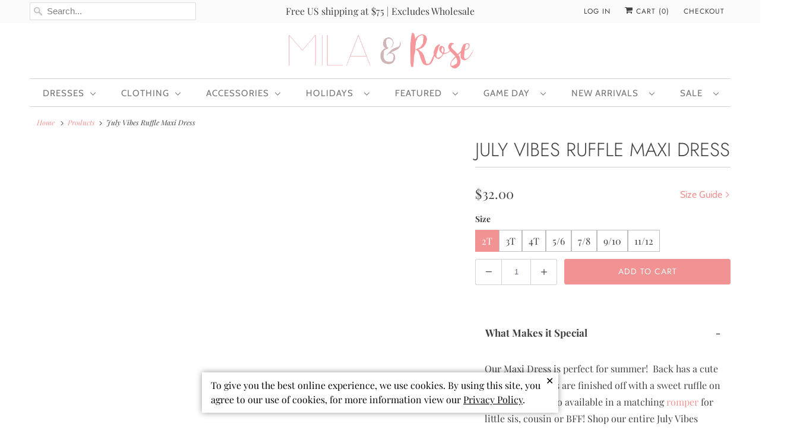

--- FILE ---
content_type: text/html; charset=utf-8
request_url: https://www.milaandrose.com/products/july-vibes-ruffle-maxi-dress
body_size: 53502
content:
<!DOCTYPE html>
<html lang="en">
<head> 
  <script type="lazyload2" data-src='//www.milaandrose.com/cdn/shop/t/59/assets/sealapps_email_config.js?v=136218383419054340931673449049' defer='defer' ></script> 
  <script type="lazyload2" data-src='//www.milaandrose.com/cdn/shop/t/59/assets/product_restore_email.js?v=62217266489488595541680061133' defer='defer' ></script> 
  <script id='em_product_variants' type='application/json'>
      [{"id":47773201596689,"title":"2T","option1":"2T","option2":null,"option3":null,"sku":"108302603","requires_shipping":true,"taxable":true,"featured_image":null,"available":true,"name":"July Vibes Ruffle Maxi Dress - 2T","public_title":"2T","options":["2T"],"price":3200,"weight":150,"compare_at_price":null,"inventory_quantity":5,"inventory_management":"shopify","inventory_policy":"deny","barcode":"021219134959","requires_selling_plan":false,"selling_plan_allocations":[],"quantity_rule":{"min":1,"max":null,"increment":1}},{"id":47773201629457,"title":"3T","option1":"3T","option2":null,"option3":null,"sku":"108302604","requires_shipping":true,"taxable":true,"featured_image":null,"available":true,"name":"July Vibes Ruffle Maxi Dress - 3T","public_title":"3T","options":["3T"],"price":3200,"weight":167,"compare_at_price":null,"inventory_quantity":24,"inventory_management":"shopify","inventory_policy":"deny","barcode":"021211589726","requires_selling_plan":false,"selling_plan_allocations":[],"quantity_rule":{"min":1,"max":null,"increment":1}},{"id":47773201662225,"title":"4T","option1":"4T","option2":null,"option3":null,"sku":"108302605","requires_shipping":true,"taxable":true,"featured_image":null,"available":true,"name":"July Vibes Ruffle Maxi Dress - 4T","public_title":"4T","options":["4T"],"price":3200,"weight":193,"compare_at_price":null,"inventory_quantity":40,"inventory_management":"shopify","inventory_policy":"deny","barcode":"021215272501","requires_selling_plan":false,"selling_plan_allocations":[],"quantity_rule":{"min":1,"max":null,"increment":1}},{"id":47773201694993,"title":"5\/6","option1":"5\/6","option2":null,"option3":null,"sku":"108302606","requires_shipping":true,"taxable":true,"featured_image":null,"available":true,"name":"July Vibes Ruffle Maxi Dress - 5\/6","public_title":"5\/6","options":["5\/6"],"price":3200,"weight":221,"compare_at_price":null,"inventory_quantity":40,"inventory_management":"shopify","inventory_policy":"deny","barcode":"021217746154","requires_selling_plan":false,"selling_plan_allocations":[],"quantity_rule":{"min":1,"max":null,"increment":1}},{"id":47773201727761,"title":"7\/8","option1":"7\/8","option2":null,"option3":null,"sku":"108302607","requires_shipping":true,"taxable":true,"featured_image":null,"available":true,"name":"July Vibes Ruffle Maxi Dress - 7\/8","public_title":"7\/8","options":["7\/8"],"price":3200,"weight":266,"compare_at_price":null,"inventory_quantity":33,"inventory_management":"shopify","inventory_policy":"deny","barcode":"021212897424","requires_selling_plan":false,"selling_plan_allocations":[],"quantity_rule":{"min":1,"max":null,"increment":1}},{"id":47773201760529,"title":"9\/10","option1":"9\/10","option2":null,"option3":null,"sku":"108302608","requires_shipping":true,"taxable":true,"featured_image":null,"available":false,"name":"July Vibes Ruffle Maxi Dress - 9\/10","public_title":"9\/10","options":["9\/10"],"price":3200,"weight":303,"compare_at_price":null,"inventory_quantity":-4,"inventory_management":"shopify","inventory_policy":"deny","barcode":"021217551710","requires_selling_plan":false,"selling_plan_allocations":[],"quantity_rule":{"min":1,"max":null,"increment":1}},{"id":50626498003217,"title":"11\/12","option1":"11\/12","option2":null,"option3":null,"sku":"108302609","requires_shipping":true,"taxable":true,"featured_image":null,"available":false,"name":"July Vibes Ruffle Maxi Dress - 11\/12","public_title":"11\/12","options":["11\/12"],"price":3200,"weight":329,"compare_at_price":null,"inventory_quantity":-1,"inventory_management":"shopify","inventory_policy":"deny","barcode":"741652682","requires_selling_plan":false,"selling_plan_allocations":[],"quantity_rule":{"min":1,"max":null,"increment":1}}]
  </script>
  <script id='em_product_selected_or_first_available_variant' type='application/json'>
      {"id":47773201596689,"title":"2T","option1":"2T","option2":null,"option3":null,"sku":"108302603","requires_shipping":true,"taxable":true,"featured_image":null,"available":true,"name":"July Vibes Ruffle Maxi Dress - 2T","public_title":"2T","options":["2T"],"price":3200,"weight":150,"compare_at_price":null,"inventory_quantity":5,"inventory_management":"shopify","inventory_policy":"deny","barcode":"021219134959","requires_selling_plan":false,"selling_plan_allocations":[],"quantity_rule":{"min":1,"max":null,"increment":1}}
  </script>

  <!-- Google Tag Manager -->
  <script type="lazyload2">(function(w,d,s,l,i){w[l]=w[l]||[];w[l].push({'gtm.start':
  new Date().getTime(),event:'gtm.js'});var f=d.getElementsByTagName(s)[0],
  j=d.createElement(s),dl=l!='dataLayer'?'&l='+l:'';j.async=true;j.src=
  'https://www.googletagmanager.com/gtm.js?id='+i+dl;f.parentNode.insertBefore(j,f);
  })(window,document,'script','dataLayer','GTM-WVS2MBP');</script>
  <!-- End Google Tag Manager -->
  
  <script type="application/ld+json">
    {
      "@context": "https://schema.org/",
      "@type": "WebSite",
      "name": "Mila & Rose",
      "url": "https://www.milaandrose.com",
      "potentialAction": {
        "@type": "SearchAction",
        "target": "https://www.milaandrose.com/search?type=product&q={search_term_string}",
        "query-input": "required name=search_term_string"
      }
    }
  </script>

  <meta name="google-site-verification" content="IwNcRofkkEHimbZrxZ6Zv7Wyn5Em6_CUBqatFmVYUTo" />
  <meta charset="utf-8">
  <meta http-equiv="cleartype" content="on">
  <meta name="robots" content="index,follow"><title>July Vibes Ruffle Maxi Dress | Mila & Rose</title>
  
<meta name="description" content="Shop our July Vibes Ruffle Maxi Dress from Mila & Rose! Browse our children's clothing boutique & find cute kid's clothes & accessories for your little ones!">
 
  

<meta name="author" content="Mila &amp; Rose ®">
<meta property="og:url" content="https://www.milaandrose.com/products/july-vibes-ruffle-maxi-dress">
<meta property="og:site_name" content="Mila &amp; Rose ®">




  <meta property="og:type" content="product">
  <meta property="og:title" content="July Vibes Ruffle Maxi Dress">
  
    
      <meta property="og:image" content="https://www.milaandrose.com/cdn/shop/files/July-Vibes-Ruffle-Maxi-Dress-Mila-Rose_600x.jpg?v=1765907481">
      <meta property="og:image:secure_url" content="https://www.milaandrose.com/cdn/shop/files/July-Vibes-Ruffle-Maxi-Dress-Mila-Rose_600x.jpg?v=1765907481">
      <meta property="og:image:width" content="1472">
      <meta property="og:image:height" content="2224">
      <meta property="og:image:alt" content="July Vibes Ruffle Maxi Dress-Mila &amp; Rose ®">
      
    
      <meta property="og:image" content="https://www.milaandrose.com/cdn/shop/files/July-Vibes-Ruffle-Maxi-Dress-Mila-Rose-2_600x.jpg?v=1765907482">
      <meta property="og:image:secure_url" content="https://www.milaandrose.com/cdn/shop/files/July-Vibes-Ruffle-Maxi-Dress-Mila-Rose-2_600x.jpg?v=1765907482">
      <meta property="og:image:width" content="1542">
      <meta property="og:image:height" content="2347">
      <meta property="og:image:alt" content="July Vibes Ruffle Maxi Dress-Mila &amp; Rose ®">
      
    
      <meta property="og:image" content="https://www.milaandrose.com/cdn/shop/files/July-Vibes-Ruffle-Maxi-Dress-Mila-Rose-3_600x.jpg?v=1765907484">
      <meta property="og:image:secure_url" content="https://www.milaandrose.com/cdn/shop/files/July-Vibes-Ruffle-Maxi-Dress-Mila-Rose-3_600x.jpg?v=1765907484">
      <meta property="og:image:width" content="1798">
      <meta property="og:image:height" content="2716">
      <meta property="og:image:alt" content="July Vibes Ruffle Maxi Dress-Mila &amp; Rose ®">
      
    
  
  <meta property="product:price:amount" content="32.00">
  <meta property="product:price:currency" content="USD">



  <meta property="og:description" content="Our Maxi Dress is perfect for summer!  Back has a cute cutout and straps are finished off with a sweet ruffle on the shoulder.  Also available in a matching romper for little sis, cousin or BFF! Shop our entire July Vibes Collection here Super soft fabric stays bright wash after wash. INSTRUCTIONS:  Wear-Twirl-Repeat F">




<meta name="twitter:card" content="summary">

  <meta name="twitter:title" content="July Vibes Ruffle Maxi Dress">
  <meta name="twitter:description" content="Our Maxi Dress is perfect for summer!  Back has a cute cutout and straps are finished off with a sweet ruffle on the shoulder.  Also available in a matching romper for little sis, cousin or BFF! Shop our entire July Vibes Collection here
Super soft fabric stays bright wash after wash.
INSTRUCTIONS:  Wear-Twirl-Repeat
FIT &amp;amp; FABRIC &amp;amp; CARE:

True to Size
Polyester/Spandex
Machine Wash/Tumble Dry Low
">
  <meta name="twitter:image:width" content="240">
  <meta name="twitter:image:height" content="240">
  <meta name="twitter:image" content="https://www.milaandrose.com/cdn/shop/files/July-Vibes-Ruffle-Maxi-Dress-Mila-Rose_240x.jpg?v=1765907481">
  <meta name="twitter:image:alt" content="July Vibes Ruffle Maxi Dress-Mila &amp; Rose ®">



  
  

  <!-- Mobile Specific Metas -->
  <meta name="HandheldFriendly" content="True">
  <meta name="MobileOptimized" content="320">
  <meta name="viewport" content="width=device-width,initial-scale=1">
  <meta name="theme-color" content="#ffffff">

  <!-- Stylesheets for Responsive 7.2.1 -->
  <link href="//www.milaandrose.com/cdn/shop/t/59/assets/styles.scss.css?v=62122833949431456511762184844" rel="stylesheet" type="text/css" media="all" />

  <script>
    /*! lazysizes - v4.1.4 */
    !function(a,b){var c=b(a,a.document);a.lazySizes=c,"object"==typeof module&&module.exports&&(module.exports=c)}(window,function(a,b){"use strict";if(b.getElementsByClassName){var c,d,e=b.documentElement,f=a.Date,g=a.HTMLPictureElement,h="addEventListener",i="getAttribute",j=a[h],k=a.setTimeout,l=a.requestAnimationFrame||k,m=a.requestIdleCallback,n=/^picture$/i,o=["load","error","lazyincluded","_lazyloaded"],p={},q=Array.prototype.forEach,r=function(a,b){return p[b]||(p[b]=new RegExp("(\\s|^)"+b+"(\\s|$)")),p[b].test(a[i]("class")||"")&&p[b]},s=function(a,b){r(a,b)||a.setAttribute("class",(a[i]("class")||"").trim()+" "+b)},t=function(a,b){var c;(c=r(a,b))&&a.setAttribute("class",(a[i]("class")||"").replace(c," "))},u=function(a,b,c){var d=c?h:"removeEventListener";c&&u(a,b),o.forEach(function(c){a[d](c,b)})},v=function(a,d,e,f,g){var h=b.createEvent("Event");return e||(e={}),e.instance=c,h.initEvent(d,!f,!g),h.detail=e,a.dispatchEvent(h),h},w=function(b,c){var e;!g&&(e=a.picturefill||d.pf)?(c&&c.src&&!b[i]("srcset")&&b.setAttribute("srcset",c.src),e({reevaluate:!0,elements:[b]})):c&&c.src&&(b.src=c.src)},x=function(a,b){return(getComputedStyle(a,null)||{})[b]},y=function(a,b,c){for(c=c||a.offsetWidth;c<d.minSize&&b&&!a._lazysizesWidth;)c=b.offsetWidth,b=b.parentNode;return c},z=function(){var a,c,d=[],e=[],f=d,g=function(){var b=f;for(f=d.length?e:d,a=!0,c=!1;b.length;)b.shift()();a=!1},h=function(d,e){a&&!e?d.apply(this,arguments):(f.push(d),c||(c=!0,(b.hidden?k:l)(g)))};return h._lsFlush=g,h}(),A=function(a,b){return b?function(){z(a)}:function(){var b=this,c=arguments;z(function(){a.apply(b,c)})}},B=function(a){var b,c=0,e=d.throttleDelay,g=d.ricTimeout,h=function(){b=!1,c=f.now(),a()},i=m&&g>49?function(){m(h,{timeout:g}),g!==d.ricTimeout&&(g=d.ricTimeout)}:A(function(){k(h)},!0);return function(a){var d;(a=a===!0)&&(g=33),b||(b=!0,d=e-(f.now()-c),0>d&&(d=0),a||9>d?i():k(i,d))}},C=function(a){var b,c,d=99,e=function(){b=null,a()},g=function(){var a=f.now()-c;d>a?k(g,d-a):(m||e)(e)};return function(){c=f.now(),b||(b=k(g,d))}};!function(){var b,c={lazyClass:"lazyload",loadedClass:"lazyloaded",loadingClass:"lazyloading",preloadClass:"lazypreload",errorClass:"lazyerror",autosizesClass:"lazyautosizes",srcAttr:"data-src",srcsetAttr:"data-srcset",sizesAttr:"data-sizes",minSize:40,customMedia:{},init:!0,expFactor:1.5,hFac:.8,loadMode:2,loadHidden:!0,ricTimeout:0,throttleDelay:125};d=a.lazySizesConfig||a.lazysizesConfig||{};for(b in c)b in d||(d[b]=c[b]);a.lazySizesConfig=d,k(function(){d.init&&F()})}();var D=function(){var g,l,m,o,p,y,D,F,G,H,I,J,K,L,M=/^img$/i,N=/^iframe$/i,O="onscroll"in a&&!/(gle|ing)bot/.test(navigator.userAgent),P=0,Q=0,R=0,S=-1,T=function(a){R--,a&&a.target&&u(a.target,T),(!a||0>R||!a.target)&&(R=0)},U=function(a,c){var d,f=a,g="hidden"==x(b.body,"visibility")||"hidden"!=x(a.parentNode,"visibility")&&"hidden"!=x(a,"visibility");for(F-=c,I+=c,G-=c,H+=c;g&&(f=f.offsetParent)&&f!=b.body&&f!=e;)g=(x(f,"opacity")||1)>0,g&&"visible"!=x(f,"overflow")&&(d=f.getBoundingClientRect(),g=H>d.left&&G<d.right&&I>d.top-1&&F<d.bottom+1);return g},V=function(){var a,f,h,j,k,m,n,p,q,r=c.elements;if((o=d.loadMode)&&8>R&&(a=r.length)){f=0,S++,null==K&&("expand"in d||(d.expand=e.clientHeight>500&&e.clientWidth>500?500:370),J=d.expand,K=J*d.expFactor),K>Q&&1>R&&S>2&&o>2&&!b.hidden?(Q=K,S=0):Q=o>1&&S>1&&6>R?J:P;for(;a>f;f++)if(r[f]&&!r[f]._lazyRace)if(O)if((p=r[f][i]("data-expand"))&&(m=1*p)||(m=Q),q!==m&&(y=innerWidth+m*L,D=innerHeight+m,n=-1*m,q=m),h=r[f].getBoundingClientRect(),(I=h.bottom)>=n&&(F=h.top)<=D&&(H=h.right)>=n*L&&(G=h.left)<=y&&(I||H||G||F)&&(d.loadHidden||"hidden"!=x(r[f],"visibility"))&&(l&&3>R&&!p&&(3>o||4>S)||U(r[f],m))){if(ba(r[f]),k=!0,R>9)break}else!k&&l&&!j&&4>R&&4>S&&o>2&&(g[0]||d.preloadAfterLoad)&&(g[0]||!p&&(I||H||G||F||"auto"!=r[f][i](d.sizesAttr)))&&(j=g[0]||r[f]);else ba(r[f]);j&&!k&&ba(j)}},W=B(V),X=function(a){s(a.target,d.loadedClass),t(a.target,d.loadingClass),u(a.target,Z),v(a.target,"lazyloaded")},Y=A(X),Z=function(a){Y({target:a.target})},$=function(a,b){try{a.contentWindow.location.replace(b)}catch(c){a.src=b}},_=function(a){var b,c=a[i](d.srcsetAttr);(b=d.customMedia[a[i]("data-media")||a[i]("media")])&&a.setAttribute("media",b),c&&a.setAttribute("srcset",c)},aa=A(function(a,b,c,e,f){var g,h,j,l,o,p;(o=v(a,"lazybeforeunveil",b)).defaultPrevented||(e&&(c?s(a,d.autosizesClass):a.setAttribute("sizes",e)),h=a[i](d.srcsetAttr),g=a[i](d.srcAttr),f&&(j=a.parentNode,l=j&&n.test(j.nodeName||"")),p=b.firesLoad||"src"in a&&(h||g||l),o={target:a},p&&(u(a,T,!0),clearTimeout(m),m=k(T,2500),s(a,d.loadingClass),u(a,Z,!0)),l&&q.call(j.getElementsByTagName("source"),_),h?a.setAttribute("srcset",h):g&&!l&&(N.test(a.nodeName)?$(a,g):a.src=g),f&&(h||l)&&w(a,{src:g})),a._lazyRace&&delete a._lazyRace,t(a,d.lazyClass),z(function(){(!p||a.complete&&a.naturalWidth>1)&&(p?T(o):R--,X(o))},!0)}),ba=function(a){var b,c=M.test(a.nodeName),e=c&&(a[i](d.sizesAttr)||a[i]("sizes")),f="auto"==e;(!f&&l||!c||!a[i]("src")&&!a.srcset||a.complete||r(a,d.errorClass)||!r(a,d.lazyClass))&&(b=v(a,"lazyunveilread").detail,f&&E.updateElem(a,!0,a.offsetWidth),a._lazyRace=!0,R++,aa(a,b,f,e,c))},ca=function(){if(!l){if(f.now()-p<999)return void k(ca,999);var a=C(function(){d.loadMode=3,W()});l=!0,d.loadMode=3,W(),j("scroll",function(){3==d.loadMode&&(d.loadMode=2),a()},!0)}};return{_:function(){p=f.now(),c.elements=b.getElementsByClassName(d.lazyClass),g=b.getElementsByClassName(d.lazyClass+" "+d.preloadClass),L=d.hFac,j("scroll",W,!0),j("resize",W,!0),a.MutationObserver?new MutationObserver(W).observe(e,{childList:!0,subtree:!0,attributes:!0}):(e[h]("DOMNodeInserted",W,!0),e[h]("DOMAttrModified",W,!0),setInterval(W,999)),j("hashchange",W,!0),["focus","mouseover","click","load","transitionend","animationend","webkitAnimationEnd"].forEach(function(a){b[h](a,W,!0)}),/d$|^c/.test(b.readyState)?ca():(j("load",ca),b[h]("DOMContentLoaded",W),k(ca,2e4)),c.elements.length?(V(),z._lsFlush()):W()},checkElems:W,unveil:ba}}(),E=function(){var a,c=A(function(a,b,c,d){var e,f,g;if(a._lazysizesWidth=d,d+="px",a.setAttribute("sizes",d),n.test(b.nodeName||""))for(e=b.getElementsByTagName("source"),f=0,g=e.length;g>f;f++)e[f].setAttribute("sizes",d);c.detail.dataAttr||w(a,c.detail)}),e=function(a,b,d){var e,f=a.parentNode;f&&(d=y(a,f,d),e=v(a,"lazybeforesizes",{width:d,dataAttr:!!b}),e.defaultPrevented||(d=e.detail.width,d&&d!==a._lazysizesWidth&&c(a,f,e,d)))},f=function(){var b,c=a.length;if(c)for(b=0;c>b;b++)e(a[b])},g=C(f);return{_:function(){a=b.getElementsByClassName(d.autosizesClass),j("resize",g)},checkElems:g,updateElem:e}}(),F=function(){F.i||(F.i=!0,E._(),D._())};return c={cfg:d,autoSizer:E,loader:D,init:F,uP:w,aC:s,rC:t,hC:r,fire:v,gW:y,rAF:z}}});
    /*! lazysizes - v4.1.4 */
    !function(a,b){var c=function(){b(a.lazySizes),a.removeEventListener("lazyunveilread",c,!0)};b=b.bind(null,a,a.document),"object"==typeof module&&module.exports?b(require("lazysizes")):a.lazySizes?c():a.addEventListener("lazyunveilread",c,!0)}(window,function(a,b,c){"use strict";function d(){this.ratioElems=b.getElementsByClassName("lazyaspectratio"),this._setupEvents(),this.processImages()}if(a.addEventListener){var e,f,g,h=Array.prototype.forEach,i=/^picture$/i,j="data-aspectratio",k="img["+j+"]",l=function(b){return a.matchMedia?(l=function(a){return!a||(matchMedia(a)||{}).matches})(b):a.Modernizr&&Modernizr.mq?!b||Modernizr.mq(b):!b},m=c.aC,n=c.rC,o=c.cfg;d.prototype={_setupEvents:function(){var a=this,c=function(b){b.naturalWidth<36?a.addAspectRatio(b,!0):a.removeAspectRatio(b,!0)},d=function(){a.processImages()};b.addEventListener("load",function(a){a.target.getAttribute&&a.target.getAttribute(j)&&c(a.target)},!0),addEventListener("resize",function(){var b,d=function(){h.call(a.ratioElems,c)};return function(){clearTimeout(b),b=setTimeout(d,99)}}()),b.addEventListener("DOMContentLoaded",d),addEventListener("load",d)},processImages:function(a){var c,d;a||(a=b),c="length"in a&&!a.nodeName?a:a.querySelectorAll(k);for(d=0;d<c.length;d++)c[d].naturalWidth>36?this.removeAspectRatio(c[d]):this.addAspectRatio(c[d])},getSelectedRatio:function(a){var b,c,d,e,f,g=a.parentNode;if(g&&i.test(g.nodeName||""))for(d=g.getElementsByTagName("source"),b=0,c=d.length;c>b;b++)if(e=d[b].getAttribute("data-media")||d[b].getAttribute("media"),o.customMedia[e]&&(e=o.customMedia[e]),l(e)){f=d[b].getAttribute(j);break}return f||a.getAttribute(j)||""},parseRatio:function(){var a=/^\s*([+\d\.]+)(\s*[\/x]\s*([+\d\.]+))?\s*$/,b={};return function(c){var d;return!b[c]&&(d=c.match(a))&&(d[3]?b[c]=d[1]/d[3]:b[c]=1*d[1]),b[c]}}(),addAspectRatio:function(b,c){var d,e=b.offsetWidth,f=b.offsetHeight;return c||m(b,"lazyaspectratio"),36>e&&0>=f?void((e||f&&a.console)&&console.log("Define width or height of image, so we can calculate the other dimension")):(d=this.getSelectedRatio(b),d=this.parseRatio(d),void(d&&(e?b.style.height=e/d+"px":b.style.width=f*d+"px")))},removeAspectRatio:function(a){n(a,"lazyaspectratio"),a.style.height="",a.style.width="",a.removeAttribute(j)}},f=function(){g=a.jQuery||a.Zepto||a.shoestring||a.$,g&&g.fn&&!g.fn.imageRatio&&g.fn.filter&&g.fn.add&&g.fn.find?g.fn.imageRatio=function(){return e.processImages(this.find(k).add(this.filter(k))),this}:g=!1},f(),setTimeout(f),e=new d,a.imageRatio=e,"object"==typeof module&&module.exports?module.exports=e:"function"==typeof define&&define.amd&&define(e)}});
  </script>

  <script>
    
Shopify = window.Shopify || {};Shopify.theme_settings = {};Shopify.theme_settings.current_locale = "en";Shopify.theme_settings.shop_url = "https://www.milaandrose.com";Shopify.translation =Shopify.translation || {};Shopify.translation.newsletter_success_text = "Thank you for joining our mailing list!";Shopify.translation.menu = "Menu";Shopify.translation.agree_to_terms_warning = "You must agree with the terms and conditions to checkout.";Shopify.translation.cart_discount = "Discount";Shopify.translation.edit_cart = "View Cart";Shopify.translation.add_to_cart_success = "Just Added";Shopify.translation.agree_to_terms_html = "I Agree with the Terms &amp; Conditions";Shopify.translation.checkout = "Checkout";Shopify.translation.or = "or";Shopify.translation.continue_shopping = "Continue Shopping";Shopify.translation.product_add_to_cart_success = "Added";Shopify.translation.product_add_to_cart = "Add to Cart";Shopify.translation.product_notify_form_email = "Email address";Shopify.translation.product_notify_form_send = "Send";Shopify.translation.items_left_count_one = "item left";Shopify.translation.items_left_count_other = "items left";Shopify.translation.product_sold_out = "Sold Out";Shopify.translation.product_unavailable = "Unavailable";Shopify.translation.product_notify_form_success = "Thanks! We will notify you when this product becomes available!";
  </script>

  <!-- Icons -->
  
    <link rel="shortcut icon" type="image/x-icon" href="//www.milaandrose.com/cdn/shop/files/fullsizeoutput_20a9_180x180.jpeg?v=1613722412">
    <link rel="apple-touch-icon" href="//www.milaandrose.com/cdn/shop/files/fullsizeoutput_20a9_180x180.jpeg?v=1613722412"/>
    <link rel="apple-touch-icon" sizes="72x72" href="//www.milaandrose.com/cdn/shop/files/fullsizeoutput_20a9_72x72.jpeg?v=1613722412"/>
    <link rel="apple-touch-icon" sizes="114x114" href="//www.milaandrose.com/cdn/shop/files/fullsizeoutput_20a9_114x114.jpeg?v=1613722412"/>
    <link rel="apple-touch-icon" sizes="180x180" href="//www.milaandrose.com/cdn/shop/files/fullsizeoutput_20a9_180x180.jpeg?v=1613722412"/>
    <link rel="apple-touch-icon" sizes="228x228" href="//www.milaandrose.com/cdn/shop/files/fullsizeoutput_20a9_228x228.jpeg?v=1613722412"/>
  
    <link rel="canonical" href="https://www.milaandrose.com/products/july-vibes-ruffle-maxi-dress" />

  

  <link rel="stylesheet" data-href="https://cdnjs.cloudflare.com/ajax/libs/tiny-slider/2.9.4/tiny-slider.css">
  <script src="https://cdnjs.cloudflare.com/ajax/libs/tiny-slider/2.9.2/min/tiny-slider.js"></script>
  <script type="lazyload2" data-src="//www.milaandrose.com/cdn/shop/t/59/assets/app.js?v=170923449204807374161769711557"></script>
  
  
  <script>window.performance && window.performance.mark && window.performance.mark('shopify.content_for_header.start');</script><meta name="google-site-verification" content="BwnnyT9iNk59TAyFiqhS77xd5uNE2xU94_BALo23kUM">
<meta id="shopify-digital-wallet" name="shopify-digital-wallet" content="/16708787/digital_wallets/dialog">
<meta name="shopify-checkout-api-token" content="9d0e0b28c54e2ef85f1d05ce2e2fe4fd">
<meta id="in-context-paypal-metadata" data-shop-id="16708787" data-venmo-supported="false" data-environment="production" data-locale="en_US" data-paypal-v4="true" data-currency="USD">
<link rel="alternate" type="application/json+oembed" href="https://www.milaandrose.com/products/july-vibes-ruffle-maxi-dress.oembed">
<script async="async" src="/checkouts/internal/preloads.js?locale=en-US"></script>
<link rel="preconnect" href="https://shop.app" crossorigin="anonymous">
<script async="async" src="https://shop.app/checkouts/internal/preloads.js?locale=en-US&shop_id=16708787" crossorigin="anonymous"></script>
<script id="apple-pay-shop-capabilities" type="application/json">{"shopId":16708787,"countryCode":"US","currencyCode":"USD","merchantCapabilities":["supports3DS"],"merchantId":"gid:\/\/shopify\/Shop\/16708787","merchantName":"Mila \u0026 Rose ®","requiredBillingContactFields":["postalAddress","email","phone"],"requiredShippingContactFields":["postalAddress","email","phone"],"shippingType":"shipping","supportedNetworks":["visa","masterCard","amex","discover","elo","jcb"],"total":{"type":"pending","label":"Mila \u0026 Rose ®","amount":"1.00"},"shopifyPaymentsEnabled":true,"supportsSubscriptions":true}</script>
<script id="shopify-features" type="application/json">{"accessToken":"9d0e0b28c54e2ef85f1d05ce2e2fe4fd","betas":["rich-media-storefront-analytics"],"domain":"www.milaandrose.com","predictiveSearch":true,"shopId":16708787,"locale":"en"}</script>
<script>var Shopify = Shopify || {};
Shopify.shop = "milaandrose.myshopify.com";
Shopify.locale = "en";
Shopify.currency = {"active":"USD","rate":"1.0"};
Shopify.country = "US";
Shopify.theme = {"name":"milaandrose\/main","id":141528334609,"schema_name":"Responsive","schema_version":"7.2.1","theme_store_id":null,"role":"main"};
Shopify.theme.handle = "null";
Shopify.theme.style = {"id":null,"handle":null};
Shopify.cdnHost = "www.milaandrose.com/cdn";
Shopify.routes = Shopify.routes || {};
Shopify.routes.root = "/";</script>
<script type="module">!function(o){(o.Shopify=o.Shopify||{}).modules=!0}(window);</script>
<script>!function(o){function n(){var o=[];function n(){o.push(Array.prototype.slice.apply(arguments))}return n.q=o,n}var t=o.Shopify=o.Shopify||{};t.loadFeatures=n(),t.autoloadFeatures=n()}(window);</script>
<script>
  window.ShopifyPay = window.ShopifyPay || {};
  window.ShopifyPay.apiHost = "shop.app\/pay";
  window.ShopifyPay.redirectState = null;
</script>
<script id="shop-js-analytics" type="application/json">{"pageType":"product"}</script>
<script defer="defer" async type="module" src="//www.milaandrose.com/cdn/shopifycloud/shop-js/modules/v2/client.init-shop-cart-sync_BN7fPSNr.en.esm.js"></script>
<script defer="defer" async type="module" src="//www.milaandrose.com/cdn/shopifycloud/shop-js/modules/v2/chunk.common_Cbph3Kss.esm.js"></script>
<script defer="defer" async type="module" src="//www.milaandrose.com/cdn/shopifycloud/shop-js/modules/v2/chunk.modal_DKumMAJ1.esm.js"></script>
<script type="module">
  await import("//www.milaandrose.com/cdn/shopifycloud/shop-js/modules/v2/client.init-shop-cart-sync_BN7fPSNr.en.esm.js");
await import("//www.milaandrose.com/cdn/shopifycloud/shop-js/modules/v2/chunk.common_Cbph3Kss.esm.js");
await import("//www.milaandrose.com/cdn/shopifycloud/shop-js/modules/v2/chunk.modal_DKumMAJ1.esm.js");

  window.Shopify.SignInWithShop?.initShopCartSync?.({"fedCMEnabled":true,"windoidEnabled":true});

</script>
<script>
  window.Shopify = window.Shopify || {};
  if (!window.Shopify.featureAssets) window.Shopify.featureAssets = {};
  window.Shopify.featureAssets['shop-js'] = {"shop-cart-sync":["modules/v2/client.shop-cart-sync_CJVUk8Jm.en.esm.js","modules/v2/chunk.common_Cbph3Kss.esm.js","modules/v2/chunk.modal_DKumMAJ1.esm.js"],"init-fed-cm":["modules/v2/client.init-fed-cm_7Fvt41F4.en.esm.js","modules/v2/chunk.common_Cbph3Kss.esm.js","modules/v2/chunk.modal_DKumMAJ1.esm.js"],"init-shop-email-lookup-coordinator":["modules/v2/client.init-shop-email-lookup-coordinator_Cc088_bR.en.esm.js","modules/v2/chunk.common_Cbph3Kss.esm.js","modules/v2/chunk.modal_DKumMAJ1.esm.js"],"init-windoid":["modules/v2/client.init-windoid_hPopwJRj.en.esm.js","modules/v2/chunk.common_Cbph3Kss.esm.js","modules/v2/chunk.modal_DKumMAJ1.esm.js"],"shop-button":["modules/v2/client.shop-button_B0jaPSNF.en.esm.js","modules/v2/chunk.common_Cbph3Kss.esm.js","modules/v2/chunk.modal_DKumMAJ1.esm.js"],"shop-cash-offers":["modules/v2/client.shop-cash-offers_DPIskqss.en.esm.js","modules/v2/chunk.common_Cbph3Kss.esm.js","modules/v2/chunk.modal_DKumMAJ1.esm.js"],"shop-toast-manager":["modules/v2/client.shop-toast-manager_CK7RT69O.en.esm.js","modules/v2/chunk.common_Cbph3Kss.esm.js","modules/v2/chunk.modal_DKumMAJ1.esm.js"],"init-shop-cart-sync":["modules/v2/client.init-shop-cart-sync_BN7fPSNr.en.esm.js","modules/v2/chunk.common_Cbph3Kss.esm.js","modules/v2/chunk.modal_DKumMAJ1.esm.js"],"init-customer-accounts-sign-up":["modules/v2/client.init-customer-accounts-sign-up_CfPf4CXf.en.esm.js","modules/v2/client.shop-login-button_DeIztwXF.en.esm.js","modules/v2/chunk.common_Cbph3Kss.esm.js","modules/v2/chunk.modal_DKumMAJ1.esm.js"],"pay-button":["modules/v2/client.pay-button_CgIwFSYN.en.esm.js","modules/v2/chunk.common_Cbph3Kss.esm.js","modules/v2/chunk.modal_DKumMAJ1.esm.js"],"init-customer-accounts":["modules/v2/client.init-customer-accounts_DQ3x16JI.en.esm.js","modules/v2/client.shop-login-button_DeIztwXF.en.esm.js","modules/v2/chunk.common_Cbph3Kss.esm.js","modules/v2/chunk.modal_DKumMAJ1.esm.js"],"avatar":["modules/v2/client.avatar_BTnouDA3.en.esm.js"],"init-shop-for-new-customer-accounts":["modules/v2/client.init-shop-for-new-customer-accounts_CsZy_esa.en.esm.js","modules/v2/client.shop-login-button_DeIztwXF.en.esm.js","modules/v2/chunk.common_Cbph3Kss.esm.js","modules/v2/chunk.modal_DKumMAJ1.esm.js"],"shop-follow-button":["modules/v2/client.shop-follow-button_BRMJjgGd.en.esm.js","modules/v2/chunk.common_Cbph3Kss.esm.js","modules/v2/chunk.modal_DKumMAJ1.esm.js"],"checkout-modal":["modules/v2/client.checkout-modal_B9Drz_yf.en.esm.js","modules/v2/chunk.common_Cbph3Kss.esm.js","modules/v2/chunk.modal_DKumMAJ1.esm.js"],"shop-login-button":["modules/v2/client.shop-login-button_DeIztwXF.en.esm.js","modules/v2/chunk.common_Cbph3Kss.esm.js","modules/v2/chunk.modal_DKumMAJ1.esm.js"],"lead-capture":["modules/v2/client.lead-capture_DXYzFM3R.en.esm.js","modules/v2/chunk.common_Cbph3Kss.esm.js","modules/v2/chunk.modal_DKumMAJ1.esm.js"],"shop-login":["modules/v2/client.shop-login_CA5pJqmO.en.esm.js","modules/v2/chunk.common_Cbph3Kss.esm.js","modules/v2/chunk.modal_DKumMAJ1.esm.js"],"payment-terms":["modules/v2/client.payment-terms_BxzfvcZJ.en.esm.js","modules/v2/chunk.common_Cbph3Kss.esm.js","modules/v2/chunk.modal_DKumMAJ1.esm.js"]};
</script>
<script>(function() {
  var isLoaded = false;
  function asyncLoad() {
    if (isLoaded) return;
    isLoaded = true;
    var urls = ["https:\/\/cdn-loyalty.yotpo.com\/loader\/5CdIjR54OSJDdlYVQhpEiQ.js?shop=milaandrose.myshopify.com","https:\/\/cdn-widgetsrepository.yotpo.com\/v1\/loader\/dDDDT1lessdW7cek3JMcTpqalXGoiukVoNbWwwZc?shop=milaandrose.myshopify.com","https:\/\/sdk.formtoro.com\/sdk.umd.js?p=e9d97b7c-45da-409c-a780-6cba9437f59b\u0026shop=milaandrose.myshopify.com","https:\/\/cdn.roseperl.com\/storelocator-prod\/stockist-form\/milaandrose-1750219443.js?shop=milaandrose.myshopify.com","https:\/\/cdn.roseperl.com\/storelocator-prod\/setting\/milaandrose-1766422072.js?shop=milaandrose.myshopify.com","https:\/\/cdn.roseperl.com\/storelocator-prod\/wtb\/milaandrose-1766422073.js?shop=milaandrose.myshopify.com","https:\/\/cdn.roseperl.com\/storelocator-prod\/fo\/milaandrose-1766422073.js?shop=milaandrose.myshopify.com"];
    for (var i = 0; i < urls.length; i++) {
      var s = document.createElement('script');
      s.type = 'text/javascript';
      s.async = true;
      s.src = urls[i];
      var x = document.getElementsByTagName('script')[0];
      x.parentNode.insertBefore(s, x);
    }
  };
  if(window.attachEvent) {
    window.attachEvent('onload', asyncLoad);
  } else {
    window.addEventListener('wnw_load', asyncLoad, false);
  }
})();</script>
<script id="__st">var __st={"a":16708787,"offset":-21600,"reqid":"9303699c-8428-4125-bb78-9f0c9c1cccc5-1769906352","pageurl":"www.milaandrose.com\/products\/july-vibes-ruffle-maxi-dress","u":"809b04374b01","p":"product","rtyp":"product","rid":9061290311953};</script>
<script>window.ShopifyPaypalV4VisibilityTracking = true;</script>
<script id="captcha-bootstrap">!function(){'use strict';const t='contact',e='account',n='new_comment',o=[[t,t],['blogs',n],['comments',n],[t,'customer']],c=[[e,'customer_login'],[e,'guest_login'],[e,'recover_customer_password'],[e,'create_customer']],r=t=>t.map((([t,e])=>`form[action*='/${t}']:not([data-nocaptcha='true']) input[name='form_type'][value='${e}']`)).join(','),a=t=>()=>t?[...document.querySelectorAll(t)].map((t=>t.form)):[];function s(){const t=[...o],e=r(t);return a(e)}const i='password',u='form_key',d=['recaptcha-v3-token','g-recaptcha-response','h-captcha-response',i],f=()=>{try{return window.sessionStorage}catch{return}},m='__shopify_v',_=t=>t.elements[u];function p(t,e,n=!1){try{const o=window.sessionStorage,c=JSON.parse(o.getItem(e)),{data:r}=function(t){const{data:e,action:n}=t;return t[m]||n?{data:e,action:n}:{data:t,action:n}}(c);for(const[e,n]of Object.entries(r))t.elements[e]&&(t.elements[e].value=n);n&&o.removeItem(e)}catch(o){console.error('form repopulation failed',{error:o})}}const l='form_type',E='cptcha';function T(t){t.dataset[E]=!0}const w=window,h=w.document,L='Shopify',v='ce_forms',y='captcha';let A=!1;((t,e)=>{const n=(g='f06e6c50-85a8-45c8-87d0-21a2b65856fe',I='https://cdn.shopify.com/shopifycloud/storefront-forms-hcaptcha/ce_storefront_forms_captcha_hcaptcha.v1.5.2.iife.js',D={infoText:'Protected by hCaptcha',privacyText:'Privacy',termsText:'Terms'},(t,e,n)=>{const o=w[L][v],c=o.bindForm;if(c)return c(t,g,e,D).then(n);var r;o.q.push([[t,g,e,D],n]),r=I,A||(h.body.append(Object.assign(h.createElement('script'),{id:'captcha-provider',async:!0,src:r})),A=!0)});var g,I,D;w[L]=w[L]||{},w[L][v]=w[L][v]||{},w[L][v].q=[],w[L][y]=w[L][y]||{},w[L][y].protect=function(t,e){n(t,void 0,e),T(t)},Object.freeze(w[L][y]),function(t,e,n,w,h,L){const[v,y,A,g]=function(t,e,n){const i=e?o:[],u=t?c:[],d=[...i,...u],f=r(d),m=r(i),_=r(d.filter((([t,e])=>n.includes(e))));return[a(f),a(m),a(_),s()]}(w,h,L),I=t=>{const e=t.target;return e instanceof HTMLFormElement?e:e&&e.form},D=t=>v().includes(t);t.addEventListener('submit',(t=>{const e=I(t);if(!e)return;const n=D(e)&&!e.dataset.hcaptchaBound&&!e.dataset.recaptchaBound,o=_(e),c=g().includes(e)&&(!o||!o.value);(n||c)&&t.preventDefault(),c&&!n&&(function(t){try{if(!f())return;!function(t){const e=f();if(!e)return;const n=_(t);if(!n)return;const o=n.value;o&&e.removeItem(o)}(t);const e=Array.from(Array(32),(()=>Math.random().toString(36)[2])).join('');!function(t,e){_(t)||t.append(Object.assign(document.createElement('input'),{type:'hidden',name:u})),t.elements[u].value=e}(t,e),function(t,e){const n=f();if(!n)return;const o=[...t.querySelectorAll(`input[type='${i}']`)].map((({name:t})=>t)),c=[...d,...o],r={};for(const[a,s]of new FormData(t).entries())c.includes(a)||(r[a]=s);n.setItem(e,JSON.stringify({[m]:1,action:t.action,data:r}))}(t,e)}catch(e){console.error('failed to persist form',e)}}(e),e.submit())}));const S=(t,e)=>{t&&!t.dataset[E]&&(n(t,e.some((e=>e===t))),T(t))};for(const o of['focusin','change'])t.addEventListener(o,(t=>{const e=I(t);D(e)&&S(e,y())}));const B=e.get('form_key'),M=e.get(l),P=B&&M;t.addEventListener('DOMContentLoaded',(()=>{const t=y();if(P)for(const e of t)e.elements[l].value===M&&p(e,B);[...new Set([...A(),...v().filter((t=>'true'===t.dataset.shopifyCaptcha))])].forEach((e=>S(e,t)))}))}(h,new URLSearchParams(w.location.search),n,t,e,['guest_login'])})(!0,!0)}();</script>
<script integrity="sha256-4kQ18oKyAcykRKYeNunJcIwy7WH5gtpwJnB7kiuLZ1E=" data-source-attribution="shopify.loadfeatures" type="lazyload2" defer="defer" data-src="//www.milaandrose.com/cdn/shopifycloud/storefront/assets/storefront/load_feature-a0a9edcb.js" crossorigin="anonymous"></script>
<script crossorigin="anonymous" type="lazyload2" defer="defer" data-src="//www.milaandrose.com/cdn/shopifycloud/storefront/assets/shopify_pay/storefront-65b4c6d7.js?v=20250812"></script>
<script data-source-attribution="shopify.dynamic_checkout.dynamic.init">var Shopify=Shopify||{};Shopify.PaymentButton=Shopify.PaymentButton||{isStorefrontPortableWallets:!0,init:function(){window.Shopify.PaymentButton.init=function(){};var t=document.createElement("script");t.src="https://www.milaandrose.com/cdn/shopifycloud/portable-wallets/latest/portable-wallets.en.js",t.type="module",document.head.appendChild(t)}};
</script>
<script data-source-attribution="shopify.dynamic_checkout.buyer_consent">
  function portableWalletsHideBuyerConsent(e){var t=document.getElementById("shopify-buyer-consent"),n=document.getElementById("shopify-subscription-policy-button");t&&n&&(t.classList.add("hidden"),t.setAttribute("aria-hidden","true"),n.removeEventListener("click",e))}function portableWalletsShowBuyerConsent(e){var t=document.getElementById("shopify-buyer-consent"),n=document.getElementById("shopify-subscription-policy-button");t&&n&&(t.classList.remove("hidden"),t.removeAttribute("aria-hidden"),n.addEventListener("click",e))}window.Shopify?.PaymentButton&&(window.Shopify.PaymentButton.hideBuyerConsent=portableWalletsHideBuyerConsent,window.Shopify.PaymentButton.showBuyerConsent=portableWalletsShowBuyerConsent);
</script>
<script data-source-attribution="shopify.dynamic_checkout.cart.bootstrap">document.addEventListener("DOMContentLoaded",(function(){function t(){return document.querySelector("shopify-accelerated-checkout-cart, shopify-accelerated-checkout")}if(t())Shopify.PaymentButton.init();else{new MutationObserver((function(e,n){t()&&(Shopify.PaymentButton.init(),n.disconnect())})).observe(document.body,{childList:!0,subtree:!0})}}));
</script>
<script id='scb4127' type='text/javascript' async='' src='https://www.milaandrose.com/cdn/shopifycloud/privacy-banner/storefront-banner.js'></script><link id="shopify-accelerated-checkout-styles" rel="stylesheet" media="screen" href="https://www.milaandrose.com/cdn/shopifycloud/portable-wallets/latest/accelerated-checkout-backwards-compat.css" crossorigin="anonymous">
<style id="shopify-accelerated-checkout-cart">
        #shopify-buyer-consent {
  margin-top: 1em;
  display: inline-block;
  width: 100%;
}

#shopify-buyer-consent.hidden {
  display: none;
}

#shopify-subscription-policy-button {
  background: none;
  border: none;
  padding: 0;
  text-decoration: underline;
  font-size: inherit;
  cursor: pointer;
}

#shopify-subscription-policy-button::before {
  box-shadow: none;
}

      </style>

<script>window.performance && window.performance.mark && window.performance.mark('shopify.content_for_header.end');</script>
  <script>var trekkie=[];trekkie.integrations=!0;</script>

  <noscript>
    <style>
      .slides > li:first-child {display: block;}
      .image__fallback {
        width: 100vw;
        display: block !important;
        max-width: 100vw !important;
        margin-bottom: 0;
      }
      .no-js-only {
        display: inherit !important;
      }
      .icon-cart.cart-button {
        display: none;
      }
      .lazyload {
        opacity: 1;
        -webkit-filter: blur(0);
        filter: blur(0);
      }
      .animate_right,
      .animate_left,
      .animate_up,
      .animate_down {
        opacity: 1;
      }
      .product_section .product_form {
        opacity: 1;
      }
      .multi_select,
      form .select {
        display: block !important;
      }
      .swatch_options {
        display: none;
      }
      .image-element__wrap {
        display: none;
      }
    </style>
  </noscript>

  <style rel='text/css'>.options-hidden{display:none!important}</style>
  
  <meta name="google-site-verification" content="6TAQQARuAIJkeT5MA3XIA7qHcLIKqvaf3Eeg1i4xfFA" />

  

  <meta name="facebook-domain-verification" content="g5dp6o9gbrgtosha9oq6cj2si06v5x" />

  <script src="https://www.dwin1.com/19038.js" type="text/javascript" defer="defer"></script>

  <script async type="lazyload2" data-src="https://static.klaviyo.com/onsite/js/klaviyo.js?company_id=RMQmWK"></script>
  <script type="lazyload2">!function(){if(!window.klaviyo){window._klOnsite=window._klOnsite||[];try{window.klaviyo=new Proxy({},{get:function(n,i){return"push"===i?function(){var n;(n=window._klOnsite).push.apply(n,arguments)}:function(){for(var n=arguments.length,o=new Array(n),w=0;w<n;w++)o[w]=arguments[w];var t="function"==typeof o[o.length-1]?o.pop():void 0,e=new Promise((function(n){window._klOnsite.push([i].concat(o,[function(i){t&&t(i),n(i)}]))}));return e}}})}catch(n){window.klaviyo=window.klaviyo||[],window.klaviyo.push=function(){var n;(n=window._klOnsite).push.apply(n,arguments)}}}}();</script>
<script>
    var appEnvironment = 'storelocator-prod';
    var shopHash = '76821cbb820ef8098d642341d9f3430d';
</script>

<script>
    
    
    SCASLShopifyProduct = {id:9061290311953,handle:'july-vibes-ruffle-maxi-dress',title:"July Vibes Ruffle Maxi Dress",variants: [{"id":47773201596689,"title":"2T","option1":"2T","option2":null,"option3":null,"sku":"108302603","requires_shipping":true,"taxable":true,"featured_image":null,"available":true,"name":"July Vibes Ruffle Maxi Dress - 2T","public_title":"2T","options":["2T"],"price":3200,"weight":150,"compare_at_price":null,"inventory_quantity":5,"inventory_management":"shopify","inventory_policy":"deny","barcode":"021219134959","requires_selling_plan":false,"selling_plan_allocations":[],"quantity_rule":{"min":1,"max":null,"increment":1}},{"id":47773201629457,"title":"3T","option1":"3T","option2":null,"option3":null,"sku":"108302604","requires_shipping":true,"taxable":true,"featured_image":null,"available":true,"name":"July Vibes Ruffle Maxi Dress - 3T","public_title":"3T","options":["3T"],"price":3200,"weight":167,"compare_at_price":null,"inventory_quantity":24,"inventory_management":"shopify","inventory_policy":"deny","barcode":"021211589726","requires_selling_plan":false,"selling_plan_allocations":[],"quantity_rule":{"min":1,"max":null,"increment":1}},{"id":47773201662225,"title":"4T","option1":"4T","option2":null,"option3":null,"sku":"108302605","requires_shipping":true,"taxable":true,"featured_image":null,"available":true,"name":"July Vibes Ruffle Maxi Dress - 4T","public_title":"4T","options":["4T"],"price":3200,"weight":193,"compare_at_price":null,"inventory_quantity":40,"inventory_management":"shopify","inventory_policy":"deny","barcode":"021215272501","requires_selling_plan":false,"selling_plan_allocations":[],"quantity_rule":{"min":1,"max":null,"increment":1}},{"id":47773201694993,"title":"5\/6","option1":"5\/6","option2":null,"option3":null,"sku":"108302606","requires_shipping":true,"taxable":true,"featured_image":null,"available":true,"name":"July Vibes Ruffle Maxi Dress - 5\/6","public_title":"5\/6","options":["5\/6"],"price":3200,"weight":221,"compare_at_price":null,"inventory_quantity":40,"inventory_management":"shopify","inventory_policy":"deny","barcode":"021217746154","requires_selling_plan":false,"selling_plan_allocations":[],"quantity_rule":{"min":1,"max":null,"increment":1}},{"id":47773201727761,"title":"7\/8","option1":"7\/8","option2":null,"option3":null,"sku":"108302607","requires_shipping":true,"taxable":true,"featured_image":null,"available":true,"name":"July Vibes Ruffle Maxi Dress - 7\/8","public_title":"7\/8","options":["7\/8"],"price":3200,"weight":266,"compare_at_price":null,"inventory_quantity":33,"inventory_management":"shopify","inventory_policy":"deny","barcode":"021212897424","requires_selling_plan":false,"selling_plan_allocations":[],"quantity_rule":{"min":1,"max":null,"increment":1}},{"id":47773201760529,"title":"9\/10","option1":"9\/10","option2":null,"option3":null,"sku":"108302608","requires_shipping":true,"taxable":true,"featured_image":null,"available":false,"name":"July Vibes Ruffle Maxi Dress - 9\/10","public_title":"9\/10","options":["9\/10"],"price":3200,"weight":303,"compare_at_price":null,"inventory_quantity":-4,"inventory_management":"shopify","inventory_policy":"deny","barcode":"021217551710","requires_selling_plan":false,"selling_plan_allocations":[],"quantity_rule":{"min":1,"max":null,"increment":1}},{"id":50626498003217,"title":"11\/12","option1":"11\/12","option2":null,"option3":null,"sku":"108302609","requires_shipping":true,"taxable":true,"featured_image":null,"available":false,"name":"July Vibes Ruffle Maxi Dress - 11\/12","public_title":"11\/12","options":["11\/12"],"price":3200,"weight":329,"compare_at_price":null,"inventory_quantity":-1,"inventory_management":"shopify","inventory_policy":"deny","barcode":"741652682","requires_selling_plan":false,"selling_plan_allocations":[],"quantity_rule":{"min":1,"max":null,"increment":1}}],tags: ["4M","4th of July","4th of july dress","4th of July Print","Faire","Maxi Dress","Tween"],collections: [{"id":648107032849,"handle":"all-products","title":"All Products","updated_at":"2026-01-31T13:30:08-06:00","body_html":"","published_at":"2025-09-30T12:51:09-05:00","sort_order":"best-selling","template_suffix":"","disjunctive":false,"rules":[{"column":"variant_price","relation":"greater_than","condition":"1"}],"published_scope":"global"},{"id":628550828305,"handle":"full-size-runs","updated_at":"2026-01-31T06:01:45-06:00","published_at":"2025-03-26T11:48:34-05:00","sort_order":"manual","template_suffix":"","published_scope":"global","title":"Full Size Runs","body_html":""},{"id":339653259,"handle":"4th-of-july","updated_at":"2026-01-31T06:01:45-06:00","published_at":"2017-03-28T15:54:00-05:00","sort_order":"manual","template_suffix":"","published_scope":"global","title":"Girls' 4th of July Clothing","body_html":""},{"id":327437387,"handle":"girls-dresses","title":"Girls' Dresses","updated_at":"2026-01-31T09:36:31-06:00","body_html":"\u003cdiv style=\"text-align: center;\"\u003eOur \u003ca href=\"https:\/\/www.milaandrose.com\/collections\/twirl-dress\" title=\"Girls Dresses\"\u003egirls dresses\u003c\/a\u003e are perfect for school, special occasions, and everyday play! \u003ca href=\"https:\/\/www.milaandrose.com\/collections\/3-4-twirl-dress\" title=\"Girls Dresses\"\u003eTwirl dresses\u003c\/a\u003e, \u003ca title=\"Girls Dresses\" href=\"https:\/\/www.milaandrose.com\/collections\/maxi-dresses\"\u003egirls maxi dresses\u003c\/a\u003e, \u003ca title=\"Girls Dresses\" href=\"https:\/\/www.milaandrose.com\/collections\/tutu-dress\"\u003etutu dresses\u003c\/a\u003e and more, we've got a dress for every special little girl! Soft fabrics and unique prints, our \u003ca href=\"https:\/\/www.milaandrose.com\/collections\/twirl-dress\" title=\"Girls Dresses\"\u003etrendy girls dresses\u003c\/a\u003e are sure to be a wardrobe staple. Pair over our \u003ca href=\"https:\/\/www.milaandrose.com\/collections\/leggings\" title=\"Girls Dresses\"\u003egirls leggings\u003c\/a\u003e, and \u003ca href=\"https:\/\/www.milaandrose.com\/collections\/twirl-shorts\" title=\"Girls Dresses\"\u003etwirl shorts\u003c\/a\u003e.\u003c\/div\u003e","published_at":"2016-12-27T14:35:00-06:00","sort_order":"best-selling","template_suffix":"","disjunctive":false,"rules":[{"column":"title","relation":"contains","condition":"Dress"}],"published_scope":"global"},{"id":430147535121,"handle":"maxi-dresses","title":"Girls' Maxi Dresses","updated_at":"2026-01-31T06:01:42-06:00","body_html":"Maxi Dresses for Girls","published_at":"2022-12-11T22:03:25-06:00","sort_order":"manual","template_suffix":"","disjunctive":true,"rules":[{"column":"title","relation":"contains","condition":"Maxi Dress"}],"published_scope":"global"},{"id":584182169873,"handle":"globo_basis_collection","title":"Globo basis collection - Do not delete","updated_at":"2026-01-31T13:30:08-06:00","body_html":null,"published_at":"2024-12-02T09:21:39-06:00","sort_order":"best-selling","template_suffix":null,"disjunctive":true,"rules":[{"column":"variant_price","relation":"greater_than","condition":"-9999"},{"column":"type","relation":"not_equals","condition":"mw_product_option"}],"published_scope":"web"},{"id":519443218705,"handle":"july-vibes","updated_at":"2026-01-31T06:01:45-06:00","published_at":"2024-05-15T11:56:15-05:00","sort_order":"manual","template_suffix":"","published_scope":"global","title":"July Vibes","body_html":""},{"id":435965952273,"handle":"little-girl-holiday-dresses","title":"Little Girl Holiday Dresses","updated_at":"2026-01-31T09:36:31-06:00","body_html":"Discover high-quality holiday apparel for little girls and toddlers. Our festive collection includes dresses, bodysuits, leggings, and more with magical designs.","published_at":"2023-01-30T17:18:29-06:00","sort_order":"manual","template_suffix":"","disjunctive":true,"rules":[{"column":"tag","relation":"equals","condition":"Valentine's Day"},{"column":"tag","relation":"equals","condition":"St. Patrick's Day"},{"column":"tag","relation":"equals","condition":"Easter"},{"column":"tag","relation":"equals","condition":"4th of July"},{"column":"tag","relation":"equals","condition":"Christmas"},{"column":"tag","relation":"equals","condition":"Halloween"},{"column":"tag","relation":"equals","condition":"Fall"},{"column":"tag","relation":"equals","condition":"Hanukkah"},{"column":"tag","relation":"equals","condition":"Back to School"}],"published_scope":"global","image":{"created_at":"2025-04-24T09:51:48-05:00","alt":null,"width":3200,"height":1300,"src":"\/\/www.milaandrose.com\/cdn\/shop\/collections\/NEW_COLLECTION_BANNERS-9.png?v=1746107795"}},{"id":518109364497,"handle":"ruffle-cross-back-dresses-rompers","title":"Ruffle Cross Back Dresses \u0026 Rompers \u0026 Maxi Dresses","updated_at":"2026-01-31T06:01:45-06:00","body_html":"","published_at":"2024-04-15T09:56:20-05:00","sort_order":"manual","template_suffix":"","disjunctive":true,"rules":[{"column":"title","relation":"contains","condition":"Ruffle Cross Back Romper"},{"column":"title","relation":"contains","condition":"Ruffle Cross Back Dress"},{"column":"title","relation":"contains","condition":"Maxi Dress"}],"published_scope":"global"},{"id":518899958033,"handle":"summer-dresses","title":"Summer Dresses","updated_at":"2026-01-31T06:01:45-06:00","body_html":"Discover enchanting summer dresses that bring joy to warm weather wardrobes! Our collection features adorable pom pom details, ruffle cross back styles, and twirl-worthy maxi dresses. Perfect for everyday adventures, these trendy pieces combine comfort with charming designs that little girls love. Find the perfect summer outfit that's as unique as she is.","published_at":"2024-05-03T16:15:12-05:00","sort_order":"best-selling","template_suffix":"","disjunctive":true,"rules":[{"column":"title","relation":"contains","condition":"Maxi Dress"},{"column":"title","relation":"contains","condition":"Cross Back Dress"},{"column":"title","relation":"contains","condition":"Play Romper"},{"column":"title","relation":"contains","condition":"Pom Pom Dress"},{"column":"title","relation":"contains","condition":"Tank Twirl Dress"}],"published_scope":"global"},{"id":449309212945,"handle":"summer-tank-dresses","title":"Summer Tank Dresses","updated_at":"2026-01-31T06:01:45-06:00","body_html":"Beat the heat in style! Our vibrant summer tank dresses feature playful patterns from strawberries to rainbows. These lightweight, comfortable designs keep little ones cool while looking adorable. Perfect for everyday adventures, beach trips, and summer celebrations.","published_at":"2023-06-17T07:14:30-05:00","sort_order":"manual","template_suffix":"","disjunctive":true,"rules":[{"column":"title","relation":"contains","condition":"Tank Twirl"},{"column":"title","relation":"contains","condition":"Cross Back Dress"},{"column":"title","relation":"contains","condition":"Tank Tutu Dress"},{"column":"title","relation":"contains","condition":"Maxi"},{"column":"title","relation":"contains","condition":"Tank Pocket Twirl Dress"},{"column":"title","relation":"contains","condition":"Ruffle Cross Back"},{"column":"title","relation":"contains","condition":"Strappy Play Romper"}],"published_scope":"global"},{"id":530764431633,"handle":"summer-vacation","updated_at":"2026-01-31T07:39:38-06:00","published_at":"2024-06-10T14:49:55-05:00","sort_order":"manual","template_suffix":"","published_scope":"global","title":"Summer Vacation","body_html":""},{"id":586359111953,"handle":"tween-favorites","title":"Tween Favorites","updated_at":"2026-01-31T06:01:45-06:00","body_html":"Discover trendy must-haves for fashion-forward tweens! From sporty active jackets to dazzling sequin pieces, our collection offers age-appropriate styles that combine comfort with personality. Find quality garments designed specifically for growing girls who want to express their unique style while staying comfortable all day.","published_at":"2025-01-03T09:59:02-06:00","sort_order":"manual","template_suffix":"","disjunctive":false,"rules":[{"column":"tag","relation":"equals","condition":"Tween"}],"published_scope":"global","image":{"created_at":"2025-01-12T22:01:48-06:00","alt":null,"width":3200,"height":1300,"src":"\/\/www.milaandrose.com\/cdn\/shop\/collections\/tween_banner.jpg?v=1736740909"}}],vendor: "905",};
</script>

  





<script type="application/ld+json">
{
  "@context": "https://schema.org",
  "@type": "BreadcrumbList",
  "itemListElement": [
    {
      "@type": "ListItem",
      "position": 1,
      "name": "Home",
      "item": "https://www.milaandrose.com"
    },
    {
      "@type": "ListItem",
      "position": 2,
      "name": "Products",
      "item": "https://www.milaandrose.com/collections/all"
    },
    {
      "@type": "ListItem",
      "position": 3,
      "name": "July Vibes Ruffle Maxi Dress",
      "item": "https://www.milaandrose.com/products/july-vibes-ruffle-maxi-dress"
    }
  ]
}
</script>



  <link href="//www.milaandrose.com/cdn/shop/t/59/assets/cart-drawer.css?v=140989490157304851781769784606" rel="stylesheet" type="text/css" media="all" />
  <link href="//www.milaandrose.com/cdn/shop/t/59/assets/cart-upsell.css?v=129883575964999405361769784606" rel="stylesheet" type="text/css" media="all" />
<!-- BEGIN app block: shopify://apps/redo/blocks/redo_app_embed/c613644b-6df4-4d11-b336-43a5c06745a1 --><!-- BEGIN app snippet: env -->

<script>
  if (typeof process === "undefined") {
    process = {};
  }
  process.env ??= {};
  process.env.AMPLITUDE_API_KEY = "b5eacb35b49c693d959231826b35f7ca";
  process.env.IPIFY_API_KEY = "at_S8q5xe1hwi5jKf6CSb4V661KXTKK2";
  process.env.REDO_API_URL = "https://shopify-cdn.getredo.com";
  process.env.REDO_CHAT_WIDGET_URL = "https://chat-widget.getredo.com";
  process.env.REDO_SHOPIFY_SERVER_URL = "https://shopify-server.getredo.com";

  if (typeof redoStorefront === "undefined") {
    redoStorefront = {};
  }
  redoStorefront.env ??= {};
  redoStorefront.env.AMPLITUDE_API_KEY = "b5eacb35b49c693d959231826b35f7ca";
  redoStorefront.env.IPIFY_API_KEY = "at_S8q5xe1hwi5jKf6CSb4V661KXTKK2";
  redoStorefront.env.REDO_API_URL = "https://shopify-cdn.getredo.com";
  redoStorefront.env.REDO_CHAT_WIDGET_URL = "https://chat-widget.getredo.com";
  redoStorefront.env.REDO_SHOPIFY_SERVER_URL = "https://shopify-server.getredo.com";
</script>
<!-- END app snippet -->
<script>
  const parts = navigator.userAgent.split(" ").map(part => btoa(part)).join("").replace(/=/g, "").toLowerCase();
  if (!parts.includes("2hyb21lluxpz2h0ag91c2") && !parts.includes("w90bwzwcg93zxikdiwmjipk")) {
    const script = document.createElement("script");
    script.async = true;
    script.src = "https://cdn.shopify.com/extensions/019c164f-44ba-7f5f-bf20-1914793d0aeb/redo-v1.143671/assets/main.js";
    document.head.appendChild(script);
  }
</script>

<!-- END app block --><!-- BEGIN app block: shopify://apps/uppromote-affiliate/blocks/core-script/64c32457-930d-4cb9-9641-e24c0d9cf1f4 --><!-- BEGIN app snippet: core-metafields-setting --><!--suppress ES6ConvertVarToLetConst -->
<script type="application/json" id="core-uppromote-settings">{"app_env":{"env":"production"},"message_bar_setting":{"referral_enable":1,"referral_content":"You're shopping with Mila \u0026 Rose!","referral_font":"Poppins","referral_font_size":16,"referral_text_color":"#fffff9","referral_background_color":"#eebabd","not_referral_enable":0,"not_referral_content":"Happy Twirling!","not_referral_font":"Poppins","not_referral_font_size":16,"not_referral_text_color":"#fffff9","not_referral_background_color":"#eebabd"}}</script>
<script type="application/json" id="core-uppromote-cart">{"note":null,"attributes":{},"original_total_price":0,"total_price":0,"total_discount":0,"total_weight":0.0,"item_count":0,"items":[],"requires_shipping":false,"currency":"USD","items_subtotal_price":0,"cart_level_discount_applications":[],"checkout_charge_amount":0}</script>
<script id="core-uppromote-quick-store-tracking-vars">
    function getDocumentContext(){const{href:a,hash:b,host:c,hostname:d,origin:e,pathname:f,port:g,protocol:h,search:i}=window.location,j=document.referrer,k=document.characterSet,l=document.title;return{location:{href:a,hash:b,host:c,hostname:d,origin:e,pathname:f,port:g,protocol:h,search:i},referrer:j||document.location.href,characterSet:k,title:l}}function getNavigatorContext(){const{language:a,cookieEnabled:b,languages:c,userAgent:d}=navigator;return{language:a,cookieEnabled:b,languages:c,userAgent:d}}function getWindowContext(){const{innerHeight:a,innerWidth:b,outerHeight:c,outerWidth:d,origin:e,screen:{height:j,width:k},screenX:f,screenY:g,scrollX:h,scrollY:i}=window;return{innerHeight:a,innerWidth:b,outerHeight:c,outerWidth:d,origin:e,screen:{screenHeight:j,screenWidth:k},screenX:f,screenY:g,scrollX:h,scrollY:i,location:getDocumentContext().location}}function getContext(){return{document:getDocumentContext(),navigator:getNavigatorContext(),window:getWindowContext()}}
    if (window.location.href.includes('?sca_ref=')) {
        localStorage.setItem('__up_lastViewedPageContext', JSON.stringify({
            context: getContext(),
            timestamp: new Date().toISOString(),
        }))
    }
</script>

<script id="core-uppromote-setting-booster">
    var UpPromoteCoreSettings = JSON.parse(document.getElementById('core-uppromote-settings').textContent)
    UpPromoteCoreSettings.currentCart = JSON.parse(document.getElementById('core-uppromote-cart')?.textContent || '{}')
    const idToClean = ['core-uppromote-settings', 'core-uppromote-cart', 'core-uppromote-setting-booster', 'core-uppromote-quick-store-tracking-vars']
    idToClean.forEach(id => {
        document.getElementById(id)?.remove()
    })
</script>
<!-- END app snippet -->


<!-- END app block --><!-- BEGIN app block: shopify://apps/klaviyo-email-marketing-sms/blocks/klaviyo-onsite-embed/2632fe16-c075-4321-a88b-50b567f42507 -->












  <script async src="https://static.klaviyo.com/onsite/js/RMQmWK/klaviyo.js?company_id=RMQmWK"></script>
  <script>!function(){if(!window.klaviyo){window._klOnsite=window._klOnsite||[];try{window.klaviyo=new Proxy({},{get:function(n,i){return"push"===i?function(){var n;(n=window._klOnsite).push.apply(n,arguments)}:function(){for(var n=arguments.length,o=new Array(n),w=0;w<n;w++)o[w]=arguments[w];var t="function"==typeof o[o.length-1]?o.pop():void 0,e=new Promise((function(n){window._klOnsite.push([i].concat(o,[function(i){t&&t(i),n(i)}]))}));return e}}})}catch(n){window.klaviyo=window.klaviyo||[],window.klaviyo.push=function(){var n;(n=window._klOnsite).push.apply(n,arguments)}}}}();</script>

  
    <script id="viewed_product">
      if (item == null) {
        var _learnq = _learnq || [];

        var MetafieldReviews = null
        var MetafieldYotpoRating = null
        var MetafieldYotpoCount = null
        var MetafieldLooxRating = null
        var MetafieldLooxCount = null
        var okendoProduct = null
        var okendoProductReviewCount = null
        var okendoProductReviewAverageValue = null
        try {
          // The following fields are used for Customer Hub recently viewed in order to add reviews.
          // This information is not part of __kla_viewed. Instead, it is part of __kla_viewed_reviewed_items
          MetafieldReviews = {"rating":{"scale_min":"1.0","scale_max":"5.0","value":"5.0"},"rating_count":4};
          MetafieldYotpoRating = "5"
          MetafieldYotpoCount = "4"
          MetafieldLooxRating = null
          MetafieldLooxCount = null

          okendoProduct = null
          // If the okendo metafield is not legacy, it will error, which then requires the new json formatted data
          if (okendoProduct && 'error' in okendoProduct) {
            okendoProduct = null
          }
          okendoProductReviewCount = okendoProduct ? okendoProduct.reviewCount : null
          okendoProductReviewAverageValue = okendoProduct ? okendoProduct.reviewAverageValue : null
        } catch (error) {
          console.error('Error in Klaviyo onsite reviews tracking:', error);
        }

        var item = {
          Name: "July Vibes Ruffle Maxi Dress",
          ProductID: 9061290311953,
          Categories: ["All Products","Full Size Runs","Girls' 4th of July Clothing","Girls' Dresses","Girls' Maxi Dresses","Globo basis collection - Do not delete","July Vibes","Little Girl Holiday Dresses","Ruffle Cross Back Dresses \u0026 Rompers \u0026 Maxi Dresses","Summer Dresses","Summer Tank Dresses","Summer Vacation","Tween Favorites"],
          ImageURL: "https://www.milaandrose.com/cdn/shop/files/July-Vibes-Ruffle-Maxi-Dress-Mila-Rose_grande.jpg?v=1765907481",
          URL: "https://www.milaandrose.com/products/july-vibes-ruffle-maxi-dress",
          Brand: "905",
          Price: "$32.00",
          Value: "32.00",
          CompareAtPrice: "$0.00"
        };
        _learnq.push(['track', 'Viewed Product', item]);
        _learnq.push(['trackViewedItem', {
          Title: item.Name,
          ItemId: item.ProductID,
          Categories: item.Categories,
          ImageUrl: item.ImageURL,
          Url: item.URL,
          Metadata: {
            Brand: item.Brand,
            Price: item.Price,
            Value: item.Value,
            CompareAtPrice: item.CompareAtPrice
          },
          metafields:{
            reviews: MetafieldReviews,
            yotpo:{
              rating: MetafieldYotpoRating,
              count: MetafieldYotpoCount,
            },
            loox:{
              rating: MetafieldLooxRating,
              count: MetafieldLooxCount,
            },
            okendo: {
              rating: okendoProductReviewAverageValue,
              count: okendoProductReviewCount,
            }
          }
        }]);
      }
    </script>
  




  <script>
    window.klaviyoReviewsProductDesignMode = false
  </script>







<!-- END app block --><!-- BEGIN app block: shopify://apps/tipo-related-products/blocks/app-embed/75cf2d86-3988-45e7-8f28-ada23c99704f --><script type="text/javascript">
  
    
    
    var Globo = Globo || {};
    window.Globo.RelatedProducts = window.Globo.RelatedProducts || {}; window.moneyFormat = "${{amount}}"; window.shopCurrency = "USD";
    window.globoRelatedProductsConfig = {
      __webpack_public_path__ : "https://cdn.shopify.com/extensions/019c12f3-7254-7daf-8983-ca6ef431dc6d/globo-also-bought-cross-sell-126/assets/", apiUrl: "https://related-products.globo.io/api", alternateApiUrl: "https://related-products.globo.io",
      shop: "milaandrose.myshopify.com", domain: "www.milaandrose.com",themeOs20: true, page: 'product',
      customer:null,
      urls:  { search: '/apps/glorelated/data', collection: '/apps/glorelated/data'} ,
      translation: {"add_to_cart":"Add to cart","added_to_cart":"Added to cart","add_selected_to_cart":"Add selected to cart","added_selected_to_cart":"Added selected to cart","sale":"Sale","total_price":"Total price:","this_item":"This item:","sold_out":"Sold out","add_to_cart_short":"ADD","added_to_cart_short":"ADDED"},
      settings: {"hidewatermark":false,"copyright":"Powered by \u003ca href=\"https:\/\/tipo.io\" target=\"_blank\" title=\"Make eCommerce better with Tipo Apps\"\u003eTipo\u003c\/a\u003e \u003ca href=\"https:\/\/apps.shopify.com\/globo-related-products\" target=\"_blank\"  title=\"Tipo Related Products, Upsell\"\u003eRelated\u003c\/a\u003e","redirect":true,"new_tab":true,"image_ratio":"400:500","hidden_tags":null,"exclude_tags":null,"hidden_collections":[],"carousel_autoplay":false,"carousel_disable_in_mobile":false,"carousel_items":"5","hideprice":false,"discount":{"enable":false,"condition":"any","type":"percentage","value":10},"sold_out":false,"carousel_loop":true,"carousel_rtl":false,"visible_tags":null},
      boughtTogetherIds: {},
      trendingProducts: ["galactic-unicorns-s-s-twirl-dress","sucker-for-you-pocket-twirl-dress","unicorn-kitties-3-4-sleeve-pocket-twirl-dress","cowgirl-cutie-ruffle-twirl-dress","peach-rainbow-twirl-dress","once-upon-a-time-twirl-dress","dino-darling-3-4-sleeve-pocket-twirl-dress","unicorn-wish-3-4-sleeve-pocket-twirl-dress","free-unlimited-return-valid-in-us","preppy-floral-ruffle-cross-back-romper","sweet-strawberries-ruffle-cross-back-romper","hot-pink-hearts-sweater","pink-tutu-leotard-2","vintage-pink-s-s-flutter-sleeve-leotard-new","peach-s-s-flutter-sleeve-leotard-new","bright-lilac-s-s-flutter-sleeve-leotard","rainbow-daisies-s-s-twirl-dress","red-tank-pocket-twirl-dress","periwinkle-s-s-twirl-leotard","sweet-strawberries-s-s-flutter-sleeve-leotard","sweet-sunny-ruffle-maxi-dress","luau-floral-ruffle-maxi-dress","lovely-lemons-ruffle-maxi-dress","baylor-green-bear-flutter-twirl-bodysuit","baylor-green-bear-leggings","easter-mystery-dress-sale","purrfect-3-4-sleeve-pocket-twirl-dress","periwinkle-leggings-new","peach-leggings-new","morning-meadows-s-s-pocket-twirl-dress"],
      productBoughtTogether: {"type":"product_bought_together","enable":true,"title":{"text":"Frequently Bought Together","color":"#121212","fontSize":"25","align":"left"},"subtitle":{"text":"","color":"#121212","fontSize":"18"},"limit":"10","maxWidth":"1500","conditions":[{"id":"bought_together","status":1},{"id":"manual","status":1},{"id":"vendor","type":"same","status":1},{"id":"type","type":"same","status":1},{"id":"collection","type":"same","status":1},{"id":"tags","type":"same","status":1},{"id":"global","status":1}],"template":{"id":"2","elements":["price","addToCartBtn","variantSelector","saleLabel"],"productTitle":{"fontSize":"15","color":"#121212"},"productPrice":{"fontSize":"14","color":"#121212"},"productOldPrice":{"fontSize":16,"color":"#121212"},"button":{"fontSize":"14","color":"#FFFFFF","backgroundColor":"#121212"},"saleLabel":{"color":"#FFFFFF","backgroundColor":"#334FB4"},"this_item":true,"selected":true},"random":false,"discount":true},
      productRelated: {"type":"product_related","enable":true,"title":{"text":"Related products","color":"#121212","fontSize":"24","align":"left"},"subtitle":{"text":null,"color":"#121212","fontSize":"18"},"limit":"10","maxWidth":"1500","conditions":[{"id":"manual","status":0},{"id":"bought_together","status":0},{"id":"collection","type":"same","status":1},{"id":"vendor","type":"same","status":1},{"id":"type","type":"same","status":1},{"id":"tags","type":"same","status":1},{"id":"global","status":1}],"template":{"id":"1","elements":["price","saleLabel","variantSelector","addToCartBtn","customCarousel"],"productTitle":{"fontSize":"13","color":"#121212"},"productPrice":{"fontSize":"16","color":"#121212"},"productOldPrice":{"fontSize":"13","color":"#121212"},"button":{"fontSize":"13","color":"#FFFFFF","backgroundColor":"#121212"},"saleLabel":{"color":"#FFFFFF","backgroundColor":"#334FB4"},"this_item":false,"selected":false,"customCarousel":{"large":"4","small":"4","tablet":"3","mobile":"2"}},"random":false,"discount":false},
      cart: {"type":"cart","enable":true,"title":{"text":"What else do you need?","color":"#121212","fontSize":"20","align":"left"},"subtitle":{"text":"","color":"#121212","fontSize":"18"},"limit":"10","maxWidth":"1500","conditions":[{"id":"manual","status":1},{"id":"bought_together","status":1},{"id":"tags","type":"same","status":1},{"id":"global","status":1}],"template":{"id":"3","elements":["price","addToCartBtn","variantSelector","saleLabel"],"productTitle":{"fontSize":"14","color":"#121212"},"productPrice":{"fontSize":"14","color":"#121212"},"productOldPrice":{"fontSize":16,"color":"#121212"},"button":{"fontSize":"15","color":"#FFFFFF","backgroundColor":"#121212"},"saleLabel":{"color":"#FFFFFF","backgroundColor":"#334FB4"},"this_item":true,"selected":true},"random":false,"discount":false},
      basis_collection_handle: 'globo_basis_collection',
      widgets: [{"id":19918,"title":{"trans":[],"text":"Looks Cute With","color":"#000000","fontSize":"25","align":"center"},"subtitle":{"trans":[],"text":null,"color":"#000000","fontSize":"18"},"when":{"type":"all_product","datas":{"products":[{"id":6903964958801,"title":"Bubblegum Pink Sequin Jacket","handle":"bubblegum-sequin-jacket","image":{"id":"gid:\/\/shopify\/ProductImage\/40209199792401","altText":"Bubblegum Pink Sequin Jacket-Mila \u0026 Rose ®","originalSrc":"https:\/\/cdn.shopify.com\/s\/files\/1\/1670\/8787\/products\/4c240a3acc448fab2a1154143cb7e025.jpg?v=1698879216"}},{"id":6904741691473,"title":"After the Rain 3\/4 Sleeve Pocket Twirl Dress","handle":"after-the-rain-3-4-sleeve-pocket-twirl-dress","image":{"id":"gid:\/\/shopify\/ProductImage\/30559238160465","altText":"After the Rain 3\/4 Sleeve Pocket Twirl Dress-Mila \u0026 Rose ®","originalSrc":"https:\/\/cdn.shopify.com\/s\/files\/1\/1670\/8787\/products\/9fb1fafc496ee4d94275027b05d9b6e1.jpg?v=1688770518"}},{"id":10056640790801,"title":"Be Mine 3\/4 Sleeve Pocket Twirl Dress","handle":"be-mine-3-4-sleeve-pocket-twirl-dress","image":{"id":"gid:\/\/shopify\/ProductImage\/49157705695505","altText":"Be Mine 3\/4 Sleeve Pocket Twirl Dress-Mila \u0026 Rose ®","originalSrc":"https:\/\/cdn.shopify.com\/s\/files\/1\/1670\/8787\/files\/3C4A1040.jpg?v=1731964966"}},{"id":8846503870737,"title":"You Make Me Happy 3\/4 Sleeve Pocket Twirl Dress","handle":"you-make-me-happy-pocket-twirl-dress","image":{"id":"gid:\/\/shopify\/ProductImage\/43664349266193","altText":"You Make Me Happy 3\/4 Sleeve Pocket Twirl Dress-Mila \u0026 Rose ®","originalSrc":"https:\/\/cdn.shopify.com\/s\/files\/1\/1670\/8787\/files\/9ddc25afa411afb5b052c31ba9195b57.jpg?v=1725683278"}}],"collections":[],"tags":[]}},"conditions":{"type":"manual","datas":{"products":[],"collections":[],"tags":[]},"condition":null},"template":{"id":"1","elements":["price","addToCartBtn","variantSelector","saleLabel","customCarousel"],"productTitle":{"fontSize":"15","color":"#111111"},"productPrice":{"fontSize":"14","color":"#B12704"},"productOldPrice":{"fontSize":"14","color":"#989898"},"button":{"fontSize":"14","color":"#ffffff","backgroundColor":"#6371c7"},"saleLabel":{"color":"#fff","backgroundColor":"#c00000"},"selected":true,"this_item":true,"customCarousel":{"large":"4","small":"3","tablet":"2","mobile":"2"}},"positions":["product"],"maxWidth":1170,"limit":4,"random":0,"discount":0,"sort":0,"enable":1,"created_at":"2024-12-02 15:29:09","app_version":5,"layout":"45672","type":"widget"}],
      offers: [],
      view_name: 'globo.alsobought', cart_properties_name: '_bundle', upsell_properties_name: '_upsell_bundle',
      discounted_ids: [],discount_min_amount: 0,offerdiscounted_ids: [],offerdiscount_min_amount: 0,data: { ids: ["9061290311953"],handles: ["july-vibes-ruffle-maxi-dress"], title : "July Vibes Ruffle Maxi Dress", vendors: ["905"], types: ["Maxi Dress"], tags: ["4M","4th of July","4th of july dress","4th of July Print","Faire","Maxi Dress","Tween"], collections: [] },
        
        product: {id: "9061290311953", title: "July Vibes Ruffle Maxi Dress", handle: "july-vibes-ruffle-maxi-dress", price: 3200, compare_at_price: null, images: ["//www.milaandrose.com/cdn/shop/files/July-Vibes-Ruffle-Maxi-Dress-Mila-Rose.jpg?v=1765907481"], variants: [{"id":47773201596689,"title":"2T","option1":"2T","option2":null,"option3":null,"sku":"108302603","requires_shipping":true,"taxable":true,"featured_image":null,"available":true,"name":"July Vibes Ruffle Maxi Dress - 2T","public_title":"2T","options":["2T"],"price":3200,"weight":150,"compare_at_price":null,"inventory_quantity":5,"inventory_management":"shopify","inventory_policy":"deny","barcode":"021219134959","requires_selling_plan":false,"selling_plan_allocations":[],"quantity_rule":{"min":1,"max":null,"increment":1}},{"id":47773201629457,"title":"3T","option1":"3T","option2":null,"option3":null,"sku":"108302604","requires_shipping":true,"taxable":true,"featured_image":null,"available":true,"name":"July Vibes Ruffle Maxi Dress - 3T","public_title":"3T","options":["3T"],"price":3200,"weight":167,"compare_at_price":null,"inventory_quantity":24,"inventory_management":"shopify","inventory_policy":"deny","barcode":"021211589726","requires_selling_plan":false,"selling_plan_allocations":[],"quantity_rule":{"min":1,"max":null,"increment":1}},{"id":47773201662225,"title":"4T","option1":"4T","option2":null,"option3":null,"sku":"108302605","requires_shipping":true,"taxable":true,"featured_image":null,"available":true,"name":"July Vibes Ruffle Maxi Dress - 4T","public_title":"4T","options":["4T"],"price":3200,"weight":193,"compare_at_price":null,"inventory_quantity":40,"inventory_management":"shopify","inventory_policy":"deny","barcode":"021215272501","requires_selling_plan":false,"selling_plan_allocations":[],"quantity_rule":{"min":1,"max":null,"increment":1}},{"id":47773201694993,"title":"5\/6","option1":"5\/6","option2":null,"option3":null,"sku":"108302606","requires_shipping":true,"taxable":true,"featured_image":null,"available":true,"name":"July Vibes Ruffle Maxi Dress - 5\/6","public_title":"5\/6","options":["5\/6"],"price":3200,"weight":221,"compare_at_price":null,"inventory_quantity":40,"inventory_management":"shopify","inventory_policy":"deny","barcode":"021217746154","requires_selling_plan":false,"selling_plan_allocations":[],"quantity_rule":{"min":1,"max":null,"increment":1}},{"id":47773201727761,"title":"7\/8","option1":"7\/8","option2":null,"option3":null,"sku":"108302607","requires_shipping":true,"taxable":true,"featured_image":null,"available":true,"name":"July Vibes Ruffle Maxi Dress - 7\/8","public_title":"7\/8","options":["7\/8"],"price":3200,"weight":266,"compare_at_price":null,"inventory_quantity":33,"inventory_management":"shopify","inventory_policy":"deny","barcode":"021212897424","requires_selling_plan":false,"selling_plan_allocations":[],"quantity_rule":{"min":1,"max":null,"increment":1}},{"id":47773201760529,"title":"9\/10","option1":"9\/10","option2":null,"option3":null,"sku":"108302608","requires_shipping":true,"taxable":true,"featured_image":null,"available":false,"name":"July Vibes Ruffle Maxi Dress - 9\/10","public_title":"9\/10","options":["9\/10"],"price":3200,"weight":303,"compare_at_price":null,"inventory_quantity":-4,"inventory_management":"shopify","inventory_policy":"deny","barcode":"021217551710","requires_selling_plan":false,"selling_plan_allocations":[],"quantity_rule":{"min":1,"max":null,"increment":1}},{"id":50626498003217,"title":"11\/12","option1":"11\/12","option2":null,"option3":null,"sku":"108302609","requires_shipping":true,"taxable":true,"featured_image":null,"available":false,"name":"July Vibes Ruffle Maxi Dress - 11\/12","public_title":"11\/12","options":["11\/12"],"price":3200,"weight":329,"compare_at_price":null,"inventory_quantity":-1,"inventory_management":"shopify","inventory_policy":"deny","barcode":"741652682","requires_selling_plan":false,"selling_plan_allocations":[],"quantity_rule":{"min":1,"max":null,"increment":1}}], available: true, vendor: "905", product_type: "Maxi Dress", tags: ["4M","4th of July","4th of july dress","4th of July Print","Faire","Maxi Dress","Tween"], published_at:"2024-02-21 16:45:57 -0600"},cartdata:{ ids: [],handles: [], vendors: [], types: [], tags: [], collections: [] },upselldatas:{},cartitems:[],cartitemhandles: [],manualCollectionsDatas: {},layouts: [],
      no_image_url: "https://cdn.shopify.com/s/images/admin/no-image-large.gif",
      manualRecommendations:[], manualVendors:[], manualTags:[], manualProductTypes:[], manualCollections:[],
      app_version : 5,
      collection_handle: "", curPlan :  "PROFESSIONAL" ,
    }; globoRelatedProductsConfig.layouts[45671] = {"id":45671,"page":"product","layout":"frequently","condition":null,"label":"Frequently Bought Together","title":{"color":"#121212","fontSize":"20","align":"left"},"subtitle":{"color":"#989898","fontSize":"14"},"maxWidth":1170,"maxItem":10,"template":{"id":"2","elements":["price","addToCartBtn","saleLabel","variantSelector"],"productTitle":{"fontSize":"14","color":"#121212"},"productPrice":{"fontSize":"16","color":"#b12704"},"productOldPrice":{"fontSize":"13","color":"#989898"},"button":{"fontSize":"13","color":"#FFFFFF","backgroundColor":"#121212"},"saleLabel":{"color":"#FFFFFF","backgroundColor":"#c00000"},"selected":true,"this_item":true,"customCarousel":{"large":"4","small":"4","tablet":"3","mobile":"2"},"position":"1","htmlelement":""},"isdefault":1,"enable":1,"parentLayout":0,"created_at":null,"updated_at":null}; globoRelatedProductsConfig.layouts[45672] = {"id":45672,"page":"product","layout":"related","condition":null,"label":"Related","title":{"color":"#121212","fontSize":"20","align":"left"},"subtitle":{"color":"#989898","fontSize":"14"},"maxWidth":1170,"maxItem":10,"template":{"id":"1","elements":["variantSelector","price","saleLabel","addToCartBtn"],"productTitle":{"fontSize":"16","color":"#121212"},"productPrice":{"fontSize":"16","color":"#f5989d"},"productOldPrice":{"fontSize":"13","color":"#989898"},"button":{"fontSize":"13","color":"#FFFFFF","backgroundColor":"#f5989d"},"saleLabel":{"color":"#FFFFFF","backgroundColor":"#f5989d"},"selected":true,"this_item":true,"customCarousel":{"large":4,"small":3,"tablet":2,"mobile":2},"position":"2","htmlelement":null},"isdefault":1,"enable":1,"parentLayout":0,"created_at":null,"updated_at":null}; globoRelatedProductsConfig.layouts[45673] = {"id":45673,"page":"product","layout":"add_on","condition":null,"label":"Add on","title":{"color":"#0d0c0c","fontSize":"20","align":"left"},"subtitle":{"color":"#101010","fontSize":"14"},"maxWidth":1170,"maxItem":10,"template":{"id":"1","elements":["variantSelector","price","saleLabel","addToCartBtn"],"productTitle":{"fontSize":"16","color":"#121212"},"productPrice":{"fontSize":"16","color":"#f5989d"},"productOldPrice":{"fontSize":"13","color":"#f5989d"},"button":{"fontSize":"13","color":"#FFFFFF","backgroundColor":"#f5989d"},"saleLabel":{"color":"#FFFFFF","backgroundColor":"#f5989d"},"selected":true,"this_item":true,"customCarousel":{"large":4,"small":3,"tablet":2,"mobile":2},"position":"2","htmlelement":null},"isdefault":1,"enable":1,"parentLayout":0,"created_at":null,"updated_at":null}; globoRelatedProductsConfig.layouts[45674] = {"id":45674,"page":"product","layout":"viewed","condition":null,"label":"Recently viewed products","title":{"color":"#121212","fontSize":"20","align":"left"},"subtitle":{"color":"#989898","fontSize":"14"},"maxWidth":1170,"maxItem":10,"template":{"id":"1","elements":["variantSelector","price","saleLabel","addToCartBtn"],"productTitle":{"fontSize":"16","color":"#121212"},"productPrice":{"fontSize":"16","color":"#c00000"},"productOldPrice":{"fontSize":"13","color":"#989898"},"button":{"fontSize":"13","color":"#FFFFFF","backgroundColor":"#121212"},"saleLabel":{"color":"#FFFFFF","backgroundColor":"#c00000"},"selected":true,"this_item":true,"customCarousel":{"large":4,"small":3,"tablet":2,"mobile":2},"position":"2","htmlelement":null},"isdefault":1,"enable":1,"parentLayout":0,"created_at":null,"updated_at":null}; globoRelatedProductsConfig.settings.hidewatermark= true;
     globoRelatedProductsConfig.manualCollections = {"you-make-me-happy-print-collection":["you-make-me-happy-print-collection"]}; globoRelatedProductsConfig.manualProductTypes = []; globoRelatedProductsConfig.manualTags = []; globoRelatedProductsConfig.manualVendors = [];   globoRelatedProductsConfig.manualRecommendations["9061290311953"] = [{"id":9061250793745,"handle":"july-vibes-ruffle-cross-back-romper"},{"id":9066990731537,"handle":"july-vibes-s-s-ruffle-tee"},{"id":8071039779089,"handle":"red-twirl-shorts-new"},{"id":10200184553745,"handle":"classic-hair-bow-red"},{"id":10200194908433,"handle":"classic-hair-bow-royal-blue"},{"id":10412263997713,"handle":"red-grosgrain-hair-bow"}];   globoRelatedProductsConfig.data.collections = globoRelatedProductsConfig.data.collections.concat(["all-products","full-size-runs","4th-of-july","girls-dresses","maxi-dresses","globo_basis_collection","july-vibes","little-girl-holiday-dresses","ruffle-cross-back-dresses-rompers","summer-dresses","summer-tank-dresses","summer-vacation","tween-favorites"]);globoRelatedProductsConfig.boughtTogetherIds[9061290311953] = false;globoRelatedProductsConfig.upselldatas[9061290311953] = { title: "July Vibes Ruffle Maxi Dress", collections :["all-products","full-size-runs","4th-of-july","girls-dresses","maxi-dresses","globo_basis_collection","july-vibes","little-girl-holiday-dresses","ruffle-cross-back-dresses-rompers","summer-dresses","summer-tank-dresses","summer-vacation","tween-favorites"], tags:["4M","4th of July","4th of july dress","4th of July Print","Faire","Maxi Dress","Tween"], product_type:"Maxi Dress"};
</script>
<style>
  
    
    
    
    
    
    
      .globo_widget_19918{
        min-height: 0.0px;
        display: block !important;
      }
    

    
      @media only screen and (max-width: 600px) {
        .globo_widget_19918{
          min-height: 0.0px;
        }
      }
      .globo_widget_19918.globo_widget_mobile{
        min-height: 0.0px;
        display: block !important;
      }
    
  
</style>
<script>
  document.addEventListener('DOMContentLoaded', function () {
    document.querySelectorAll('[class*=globo_widget_]').forEach(function (el) {
      if (el.clientWidth < 600) {
        el.classList.add('globo_widget_mobile');
      }
    });
  });
</script>

<!-- BEGIN app snippet: globo-alsobought-style -->
<style>
    .ga-products-box .ga-product_image:after{padding-top:100%;}
    @media only screen and (max-width:749px){.return-link-wrapper{margin-bottom:0 !important;}}
    
        
        
            
                
                
                  .ga-products-box .ga-product_image:after{padding-top:125.0%;}
                
            
        
    
    
       

                #wigget_19918{max-width:1170px !important;margin:15px auto;}
</style>
<!-- END app snippet -->
<!-- END app block --><script src="https://cdn.shopify.com/extensions/019be912-7856-7c1f-9705-c70a8c8d7a8b/app-109/assets/core.min.js" type="text/javascript" defer="defer"></script>
<script src="https://cdn.shopify.com/extensions/019c12f3-7254-7daf-8983-ca6ef431dc6d/globo-also-bought-cross-sell-126/assets/globo.alsobought.min.js" type="text/javascript" defer="defer"></script>
<link href="https://monorail-edge.shopifysvc.com" rel="dns-prefetch">
<script>(function(){if ("sendBeacon" in navigator && "performance" in window) {try {var session_token_from_headers = performance.getEntriesByType('navigation')[0].serverTiming.find(x => x.name == '_s').description;} catch {var session_token_from_headers = undefined;}var session_cookie_matches = document.cookie.match(/_shopify_s=([^;]*)/);var session_token_from_cookie = session_cookie_matches && session_cookie_matches.length === 2 ? session_cookie_matches[1] : "";var session_token = session_token_from_headers || session_token_from_cookie || "";function handle_abandonment_event(e) {var entries = performance.getEntries().filter(function(entry) {return /monorail-edge.shopifysvc.com/.test(entry.name);});if (!window.abandonment_tracked && entries.length === 0) {window.abandonment_tracked = true;var currentMs = Date.now();var navigation_start = performance.timing.navigationStart;var payload = {shop_id: 16708787,url: window.location.href,navigation_start,duration: currentMs - navigation_start,session_token,page_type: "product"};window.navigator.sendBeacon("https://monorail-edge.shopifysvc.com/v1/produce", JSON.stringify({schema_id: "online_store_buyer_site_abandonment/1.1",payload: payload,metadata: {event_created_at_ms: currentMs,event_sent_at_ms: currentMs}}));}}window.addEventListener('pagehide', handle_abandonment_event);}}());</script>
<script id="web-pixels-manager-setup">(function e(e,d,r,n,o){if(void 0===o&&(o={}),!Boolean(null===(a=null===(i=window.Shopify)||void 0===i?void 0:i.analytics)||void 0===a?void 0:a.replayQueue)){var i,a;window.Shopify=window.Shopify||{};var t=window.Shopify;t.analytics=t.analytics||{};var s=t.analytics;s.replayQueue=[],s.publish=function(e,d,r){return s.replayQueue.push([e,d,r]),!0};try{self.performance.mark("wpm:start")}catch(e){}var l=function(){var e={modern:/Edge?\/(1{2}[4-9]|1[2-9]\d|[2-9]\d{2}|\d{4,})\.\d+(\.\d+|)|Firefox\/(1{2}[4-9]|1[2-9]\d|[2-9]\d{2}|\d{4,})\.\d+(\.\d+|)|Chrom(ium|e)\/(9{2}|\d{3,})\.\d+(\.\d+|)|(Maci|X1{2}).+ Version\/(15\.\d+|(1[6-9]|[2-9]\d|\d{3,})\.\d+)([,.]\d+|)( \(\w+\)|)( Mobile\/\w+|) Safari\/|Chrome.+OPR\/(9{2}|\d{3,})\.\d+\.\d+|(CPU[ +]OS|iPhone[ +]OS|CPU[ +]iPhone|CPU IPhone OS|CPU iPad OS)[ +]+(15[._]\d+|(1[6-9]|[2-9]\d|\d{3,})[._]\d+)([._]\d+|)|Android:?[ /-](13[3-9]|1[4-9]\d|[2-9]\d{2}|\d{4,})(\.\d+|)(\.\d+|)|Android.+Firefox\/(13[5-9]|1[4-9]\d|[2-9]\d{2}|\d{4,})\.\d+(\.\d+|)|Android.+Chrom(ium|e)\/(13[3-9]|1[4-9]\d|[2-9]\d{2}|\d{4,})\.\d+(\.\d+|)|SamsungBrowser\/([2-9]\d|\d{3,})\.\d+/,legacy:/Edge?\/(1[6-9]|[2-9]\d|\d{3,})\.\d+(\.\d+|)|Firefox\/(5[4-9]|[6-9]\d|\d{3,})\.\d+(\.\d+|)|Chrom(ium|e)\/(5[1-9]|[6-9]\d|\d{3,})\.\d+(\.\d+|)([\d.]+$|.*Safari\/(?![\d.]+ Edge\/[\d.]+$))|(Maci|X1{2}).+ Version\/(10\.\d+|(1[1-9]|[2-9]\d|\d{3,})\.\d+)([,.]\d+|)( \(\w+\)|)( Mobile\/\w+|) Safari\/|Chrome.+OPR\/(3[89]|[4-9]\d|\d{3,})\.\d+\.\d+|(CPU[ +]OS|iPhone[ +]OS|CPU[ +]iPhone|CPU IPhone OS|CPU iPad OS)[ +]+(10[._]\d+|(1[1-9]|[2-9]\d|\d{3,})[._]\d+)([._]\d+|)|Android:?[ /-](13[3-9]|1[4-9]\d|[2-9]\d{2}|\d{4,})(\.\d+|)(\.\d+|)|Mobile Safari.+OPR\/([89]\d|\d{3,})\.\d+\.\d+|Android.+Firefox\/(13[5-9]|1[4-9]\d|[2-9]\d{2}|\d{4,})\.\d+(\.\d+|)|Android.+Chrom(ium|e)\/(13[3-9]|1[4-9]\d|[2-9]\d{2}|\d{4,})\.\d+(\.\d+|)|Android.+(UC? ?Browser|UCWEB|U3)[ /]?(15\.([5-9]|\d{2,})|(1[6-9]|[2-9]\d|\d{3,})\.\d+)\.\d+|SamsungBrowser\/(5\.\d+|([6-9]|\d{2,})\.\d+)|Android.+MQ{2}Browser\/(14(\.(9|\d{2,})|)|(1[5-9]|[2-9]\d|\d{3,})(\.\d+|))(\.\d+|)|K[Aa][Ii]OS\/(3\.\d+|([4-9]|\d{2,})\.\d+)(\.\d+|)/},d=e.modern,r=e.legacy,n=navigator.userAgent;return n.match(d)?"modern":n.match(r)?"legacy":"unknown"}(),u="modern"===l?"modern":"legacy",c=(null!=n?n:{modern:"",legacy:""})[u],f=function(e){return[e.baseUrl,"/wpm","/b",e.hashVersion,"modern"===e.buildTarget?"m":"l",".js"].join("")}({baseUrl:d,hashVersion:r,buildTarget:u}),m=function(e){var d=e.version,r=e.bundleTarget,n=e.surface,o=e.pageUrl,i=e.monorailEndpoint;return{emit:function(e){var a=e.status,t=e.errorMsg,s=(new Date).getTime(),l=JSON.stringify({metadata:{event_sent_at_ms:s},events:[{schema_id:"web_pixels_manager_load/3.1",payload:{version:d,bundle_target:r,page_url:o,status:a,surface:n,error_msg:t},metadata:{event_created_at_ms:s}}]});if(!i)return console&&console.warn&&console.warn("[Web Pixels Manager] No Monorail endpoint provided, skipping logging."),!1;try{return self.navigator.sendBeacon.bind(self.navigator)(i,l)}catch(e){}var u=new XMLHttpRequest;try{return u.open("POST",i,!0),u.setRequestHeader("Content-Type","text/plain"),u.send(l),!0}catch(e){return console&&console.warn&&console.warn("[Web Pixels Manager] Got an unhandled error while logging to Monorail."),!1}}}}({version:r,bundleTarget:l,surface:e.surface,pageUrl:self.location.href,monorailEndpoint:e.monorailEndpoint});try{o.browserTarget=l,function(e){var d=e.src,r=e.async,n=void 0===r||r,o=e.onload,i=e.onerror,a=e.sri,t=e.scriptDataAttributes,s=void 0===t?{}:t,l=document.createElement("script"),u=document.querySelector("head"),c=document.querySelector("body");if(l.async=n,l.src=d,a&&(l.integrity=a,l.crossOrigin="anonymous"),s)for(var f in s)if(Object.prototype.hasOwnProperty.call(s,f))try{l.dataset[f]=s[f]}catch(e){}if(o&&l.addEventListener("load",o),i&&l.addEventListener("error",i),u)u.appendChild(l);else{if(!c)throw new Error("Did not find a head or body element to append the script");c.appendChild(l)}}({src:f,async:!0,onload:function(){if(!function(){var e,d;return Boolean(null===(d=null===(e=window.Shopify)||void 0===e?void 0:e.analytics)||void 0===d?void 0:d.initialized)}()){var d=window.webPixelsManager.init(e)||void 0;if(d){var r=window.Shopify.analytics;r.replayQueue.forEach((function(e){var r=e[0],n=e[1],o=e[2];d.publishCustomEvent(r,n,o)})),r.replayQueue=[],r.publish=d.publishCustomEvent,r.visitor=d.visitor,r.initialized=!0}}},onerror:function(){return m.emit({status:"failed",errorMsg:"".concat(f," has failed to load")})},sri:function(e){var d=/^sha384-[A-Za-z0-9+/=]+$/;return"string"==typeof e&&d.test(e)}(c)?c:"",scriptDataAttributes:o}),m.emit({status:"loading"})}catch(e){m.emit({status:"failed",errorMsg:(null==e?void 0:e.message)||"Unknown error"})}}})({shopId: 16708787,storefrontBaseUrl: "https://www.milaandrose.com",extensionsBaseUrl: "https://extensions.shopifycdn.com/cdn/shopifycloud/web-pixels-manager",monorailEndpoint: "https://monorail-edge.shopifysvc.com/unstable/produce_batch",surface: "storefront-renderer",enabledBetaFlags: ["2dca8a86"],webPixelsConfigList: [{"id":"1744077073","configuration":"{\"accountID\":\"RMQmWK\",\"webPixelConfig\":\"eyJlbmFibGVBZGRlZFRvQ2FydEV2ZW50cyI6IHRydWV9\"}","eventPayloadVersion":"v1","runtimeContext":"STRICT","scriptVersion":"524f6c1ee37bacdca7657a665bdca589","type":"APP","apiClientId":123074,"privacyPurposes":["ANALYTICS","MARKETING"],"dataSharingAdjustments":{"protectedCustomerApprovalScopes":["read_customer_address","read_customer_email","read_customer_name","read_customer_personal_data","read_customer_phone"]}},{"id":"1487733009","configuration":"{\"pixelCode\":\"D1MQMKRC77U5HVPE6IT0\"}","eventPayloadVersion":"v1","runtimeContext":"STRICT","scriptVersion":"22e92c2ad45662f435e4801458fb78cc","type":"APP","apiClientId":4383523,"privacyPurposes":["ANALYTICS","MARKETING","SALE_OF_DATA"],"dataSharingAdjustments":{"protectedCustomerApprovalScopes":["read_customer_address","read_customer_email","read_customer_name","read_customer_personal_data","read_customer_phone"]}},{"id":"1232404753","configuration":"{\"shopId\":\"204955\",\"env\":\"production\",\"metaData\":\"[]\"}","eventPayloadVersion":"v1","runtimeContext":"STRICT","scriptVersion":"c5d4d7bbb4a4a4292a8a7b5334af7e3d","type":"APP","apiClientId":2773553,"privacyPurposes":[],"dataSharingAdjustments":{"protectedCustomerApprovalScopes":["read_customer_address","read_customer_email","read_customer_name","read_customer_personal_data","read_customer_phone"]}},{"id":"833847569","configuration":"{\"config\":\"{\\\"google_tag_ids\\\":[\\\"G-5XYHP00H3H\\\",\\\"AW-603547008\\\",\\\"G-V9J21HS3V2\\\"],\\\"target_country\\\":\\\"US\\\",\\\"gtag_events\\\":[{\\\"type\\\":\\\"search\\\",\\\"action_label\\\":[\\\"G-5XYHP00H3H\\\",\\\"G-V9J21HS3V2\\\"]},{\\\"type\\\":\\\"begin_checkout\\\",\\\"action_label\\\":[\\\"G-5XYHP00H3H\\\",\\\"AW-603547008\\\/UnKDCJ7wgPQZEIDL5Z8C\\\",\\\"AW-603547008\\\/taz2CNDggPQZEIDL5Z8C\\\",\\\"G-V9J21HS3V2\\\"]},{\\\"type\\\":\\\"view_item\\\",\\\"action_label\\\":[\\\"G-5XYHP00H3H\\\",\\\"G-V9J21HS3V2\\\"]},{\\\"type\\\":\\\"purchase\\\",\\\"action_label\\\":[\\\"G-5XYHP00H3H\\\",\\\"AW-603547008\\\/fzjzCKLogPQZEIDL5Z8C\\\",\\\"AW-603547008\\\/QXgSCJHasqIaEIDL5Z8C\\\",\\\"AW-603547008\\\/l4olCL-bhPQZEIDL5Z8C\\\",\\\"AW-603547008\\\/BLqbCJ2dhPQZEIDL5Z8C\\\",\\\"AW-603547008\\\/KLQnCMiLwaIaEIDL5Z8C\\\",\\\"AW-603547008\\\/3R6YCMG9w6IaEIDL5Z8C\\\",\\\"AW-603547008\\\/QtHiCPXngPQZEIDL5Z8C\\\",\\\"AW-603547008\\\/Xg1oCMrmgPQZEIDL5Z8C\\\",\\\"AW-603547008\\\/a5HoCPq4k9sBEIDL5Z8C\\\",\\\"AW-603547008\\\/fX59CIWdhPQZEIDL5Z8C\\\",\\\"AW-603547008\\\/LeEECKDasqIaEIDL5Z8C\\\",\\\"AW-603547008\\\/qhtWCLLC9fMZEIDL5Z8C\\\",\\\"AW-603547008\\\/Ha07CLG79fMZEIDL5Z8C\\\",\\\"AW-603547008\\\/OPltCJTasqIaEIDL5Z8C\\\",\\\"AW-603547008\\\/ma2rCNbmgPQZEIDL5Z8C\\\",\\\"AW-603547008\\\/dRXICM67w6IaEIDL5Z8C\\\",\\\"AW-603547008\\\/Qz6JCPjA9fMZEIDL5Z8C\\\",\\\"AW-603547008\\\/d-9hCKeu9fMZEIDL5Z8C\\\",\\\"AW-603547008\\\/9Pz-CMuLwaIaEIDL5Z8C\\\",\\\"AW-603547008\\\/qWEWCPCchPQZEIDL5Z8C\\\",\\\"AW-603547008\\\/9orJCODVgPQZEIDL5Z8C\\\",\\\"AW-603547008\\\/8CZsCIW59fMZEIDL5Z8C\\\",\\\"AW-603547008\\\/3z6RCIfogPQZEIDL5Z8C\\\",\\\"AW-603547008\\\/qVeyCIzhgPQZEIDL5Z8C\\\",\\\"AW-603547008\\\/A8pCCNnggPQZEIDL5Z8C\\\",\\\"G-V9J21HS3V2\\\"]},{\\\"type\\\":\\\"page_view\\\",\\\"action_label\\\":[\\\"G-5XYHP00H3H\\\",\\\"G-V9J21HS3V2\\\"]},{\\\"type\\\":\\\"add_payment_info\\\",\\\"action_label\\\":[\\\"G-5XYHP00H3H\\\",\\\"G-V9J21HS3V2\\\"]},{\\\"type\\\":\\\"add_to_cart\\\",\\\"action_label\\\":[\\\"G-5XYHP00H3H\\\",\\\"AW-603547008\\\/flSRCKGu9fMZEIDL5Z8C\\\",\\\"G-V9J21HS3V2\\\"]}],\\\"enable_monitoring_mode\\\":false}\"}","eventPayloadVersion":"v1","runtimeContext":"OPEN","scriptVersion":"b2a88bafab3e21179ed38636efcd8a93","type":"APP","apiClientId":1780363,"privacyPurposes":[],"dataSharingAdjustments":{"protectedCustomerApprovalScopes":["read_customer_address","read_customer_email","read_customer_name","read_customer_personal_data","read_customer_phone"]}},{"id":"340066577","configuration":"{\"pixel_id\":\"286253642599712\",\"pixel_type\":\"facebook_pixel\",\"metaapp_system_user_token\":\"-\"}","eventPayloadVersion":"v1","runtimeContext":"OPEN","scriptVersion":"ca16bc87fe92b6042fbaa3acc2fbdaa6","type":"APP","apiClientId":2329312,"privacyPurposes":["ANALYTICS","MARKETING","SALE_OF_DATA"],"dataSharingAdjustments":{"protectedCustomerApprovalScopes":["read_customer_address","read_customer_email","read_customer_name","read_customer_personal_data","read_customer_phone"]}},{"id":"235569425","configuration":"{\"tagID\":\"2612978108615\"}","eventPayloadVersion":"v1","runtimeContext":"STRICT","scriptVersion":"18031546ee651571ed29edbe71a3550b","type":"APP","apiClientId":3009811,"privacyPurposes":["ANALYTICS","MARKETING","SALE_OF_DATA"],"dataSharingAdjustments":{"protectedCustomerApprovalScopes":["read_customer_address","read_customer_email","read_customer_name","read_customer_personal_data","read_customer_phone"]}},{"id":"104825105","eventPayloadVersion":"1","runtimeContext":"LAX","scriptVersion":"1","type":"CUSTOM","privacyPurposes":[],"name":"Google Ads Tag"},{"id":"121143569","eventPayloadVersion":"1","runtimeContext":"LAX","scriptVersion":"1","type":"CUSTOM","privacyPurposes":[],"name":"WEBITMD"},{"id":"shopify-app-pixel","configuration":"{}","eventPayloadVersion":"v1","runtimeContext":"STRICT","scriptVersion":"0450","apiClientId":"shopify-pixel","type":"APP","privacyPurposes":["ANALYTICS","MARKETING"]},{"id":"shopify-custom-pixel","eventPayloadVersion":"v1","runtimeContext":"LAX","scriptVersion":"0450","apiClientId":"shopify-pixel","type":"CUSTOM","privacyPurposes":["ANALYTICS","MARKETING"]}],isMerchantRequest: false,initData: {"shop":{"name":"Mila \u0026 Rose ®","paymentSettings":{"currencyCode":"USD"},"myshopifyDomain":"milaandrose.myshopify.com","countryCode":"US","storefrontUrl":"https:\/\/www.milaandrose.com"},"customer":null,"cart":null,"checkout":null,"productVariants":[{"price":{"amount":32.0,"currencyCode":"USD"},"product":{"title":"July Vibes Ruffle Maxi Dress","vendor":"905","id":"9061290311953","untranslatedTitle":"July Vibes Ruffle Maxi Dress","url":"\/products\/july-vibes-ruffle-maxi-dress","type":"Maxi Dress"},"id":"47773201596689","image":{"src":"\/\/www.milaandrose.com\/cdn\/shop\/files\/July-Vibes-Ruffle-Maxi-Dress-Mila-Rose.jpg?v=1765907481"},"sku":"108302603","title":"2T","untranslatedTitle":"2T"},{"price":{"amount":32.0,"currencyCode":"USD"},"product":{"title":"July Vibes Ruffle Maxi Dress","vendor":"905","id":"9061290311953","untranslatedTitle":"July Vibes Ruffle Maxi Dress","url":"\/products\/july-vibes-ruffle-maxi-dress","type":"Maxi Dress"},"id":"47773201629457","image":{"src":"\/\/www.milaandrose.com\/cdn\/shop\/files\/July-Vibes-Ruffle-Maxi-Dress-Mila-Rose.jpg?v=1765907481"},"sku":"108302604","title":"3T","untranslatedTitle":"3T"},{"price":{"amount":32.0,"currencyCode":"USD"},"product":{"title":"July Vibes Ruffle Maxi Dress","vendor":"905","id":"9061290311953","untranslatedTitle":"July Vibes Ruffle Maxi Dress","url":"\/products\/july-vibes-ruffle-maxi-dress","type":"Maxi Dress"},"id":"47773201662225","image":{"src":"\/\/www.milaandrose.com\/cdn\/shop\/files\/July-Vibes-Ruffle-Maxi-Dress-Mila-Rose.jpg?v=1765907481"},"sku":"108302605","title":"4T","untranslatedTitle":"4T"},{"price":{"amount":32.0,"currencyCode":"USD"},"product":{"title":"July Vibes Ruffle Maxi Dress","vendor":"905","id":"9061290311953","untranslatedTitle":"July Vibes Ruffle Maxi Dress","url":"\/products\/july-vibes-ruffle-maxi-dress","type":"Maxi Dress"},"id":"47773201694993","image":{"src":"\/\/www.milaandrose.com\/cdn\/shop\/files\/July-Vibes-Ruffle-Maxi-Dress-Mila-Rose.jpg?v=1765907481"},"sku":"108302606","title":"5\/6","untranslatedTitle":"5\/6"},{"price":{"amount":32.0,"currencyCode":"USD"},"product":{"title":"July Vibes Ruffle Maxi Dress","vendor":"905","id":"9061290311953","untranslatedTitle":"July Vibes Ruffle Maxi Dress","url":"\/products\/july-vibes-ruffle-maxi-dress","type":"Maxi Dress"},"id":"47773201727761","image":{"src":"\/\/www.milaandrose.com\/cdn\/shop\/files\/July-Vibes-Ruffle-Maxi-Dress-Mila-Rose.jpg?v=1765907481"},"sku":"108302607","title":"7\/8","untranslatedTitle":"7\/8"},{"price":{"amount":32.0,"currencyCode":"USD"},"product":{"title":"July Vibes Ruffle Maxi Dress","vendor":"905","id":"9061290311953","untranslatedTitle":"July Vibes Ruffle Maxi Dress","url":"\/products\/july-vibes-ruffle-maxi-dress","type":"Maxi Dress"},"id":"47773201760529","image":{"src":"\/\/www.milaandrose.com\/cdn\/shop\/files\/July-Vibes-Ruffle-Maxi-Dress-Mila-Rose.jpg?v=1765907481"},"sku":"108302608","title":"9\/10","untranslatedTitle":"9\/10"},{"price":{"amount":32.0,"currencyCode":"USD"},"product":{"title":"July Vibes Ruffle Maxi Dress","vendor":"905","id":"9061290311953","untranslatedTitle":"July Vibes Ruffle Maxi Dress","url":"\/products\/july-vibes-ruffle-maxi-dress","type":"Maxi Dress"},"id":"50626498003217","image":{"src":"\/\/www.milaandrose.com\/cdn\/shop\/files\/July-Vibes-Ruffle-Maxi-Dress-Mila-Rose.jpg?v=1765907481"},"sku":"108302609","title":"11\/12","untranslatedTitle":"11\/12"}],"purchasingCompany":null},},"https://www.milaandrose.com/cdn","1d2a099fw23dfb22ep557258f5m7a2edbae",{"modern":"","legacy":""},{"shopId":"16708787","storefrontBaseUrl":"https:\/\/www.milaandrose.com","extensionBaseUrl":"https:\/\/extensions.shopifycdn.com\/cdn\/shopifycloud\/web-pixels-manager","surface":"storefront-renderer","enabledBetaFlags":"[\"2dca8a86\"]","isMerchantRequest":"false","hashVersion":"1d2a099fw23dfb22ep557258f5m7a2edbae","publish":"custom","events":"[[\"page_viewed\",{}],[\"product_viewed\",{\"productVariant\":{\"price\":{\"amount\":32.0,\"currencyCode\":\"USD\"},\"product\":{\"title\":\"July Vibes Ruffle Maxi Dress\",\"vendor\":\"905\",\"id\":\"9061290311953\",\"untranslatedTitle\":\"July Vibes Ruffle Maxi Dress\",\"url\":\"\/products\/july-vibes-ruffle-maxi-dress\",\"type\":\"Maxi Dress\"},\"id\":\"47773201596689\",\"image\":{\"src\":\"\/\/www.milaandrose.com\/cdn\/shop\/files\/July-Vibes-Ruffle-Maxi-Dress-Mila-Rose.jpg?v=1765907481\"},\"sku\":\"108302603\",\"title\":\"2T\",\"untranslatedTitle\":\"2T\"}}]]"});</script><script>
  window.ShopifyAnalytics = window.ShopifyAnalytics || {};
  window.ShopifyAnalytics.meta = window.ShopifyAnalytics.meta || {};
  window.ShopifyAnalytics.meta.currency = 'USD';
  var meta = {"product":{"id":9061290311953,"gid":"gid:\/\/shopify\/Product\/9061290311953","vendor":"905","type":"Maxi Dress","handle":"july-vibes-ruffle-maxi-dress","variants":[{"id":47773201596689,"price":3200,"name":"July Vibes Ruffle Maxi Dress - 2T","public_title":"2T","sku":"108302603"},{"id":47773201629457,"price":3200,"name":"July Vibes Ruffle Maxi Dress - 3T","public_title":"3T","sku":"108302604"},{"id":47773201662225,"price":3200,"name":"July Vibes Ruffle Maxi Dress - 4T","public_title":"4T","sku":"108302605"},{"id":47773201694993,"price":3200,"name":"July Vibes Ruffle Maxi Dress - 5\/6","public_title":"5\/6","sku":"108302606"},{"id":47773201727761,"price":3200,"name":"July Vibes Ruffle Maxi Dress - 7\/8","public_title":"7\/8","sku":"108302607"},{"id":47773201760529,"price":3200,"name":"July Vibes Ruffle Maxi Dress - 9\/10","public_title":"9\/10","sku":"108302608"},{"id":50626498003217,"price":3200,"name":"July Vibes Ruffle Maxi Dress - 11\/12","public_title":"11\/12","sku":"108302609"}],"remote":false},"page":{"pageType":"product","resourceType":"product","resourceId":9061290311953,"requestId":"9303699c-8428-4125-bb78-9f0c9c1cccc5-1769906352"}};
  for (var attr in meta) {
    window.ShopifyAnalytics.meta[attr] = meta[attr];
  }
</script>
<script class="analytics">
  (function () {
    var customDocumentWrite = function(content) {
      var jquery = null;

      if (window.jQuery) {
        jquery = window.jQuery;
      } else if (window.Checkout && window.Checkout.$) {
        jquery = window.Checkout.$;
      }

      if (jquery) {
        jquery('body').append(content);
      }
    };

    var hasLoggedConversion = function(token) {
      if (token) {
        return document.cookie.indexOf('loggedConversion=' + token) !== -1;
      }
      return false;
    }

    var setCookieIfConversion = function(token) {
      if (token) {
        var twoMonthsFromNow = new Date(Date.now());
        twoMonthsFromNow.setMonth(twoMonthsFromNow.getMonth() + 2);

        document.cookie = 'loggedConversion=' + token + '; expires=' + twoMonthsFromNow;
      }
    }

    var trekkie = window.ShopifyAnalytics.lib = window.trekkie = window.trekkie || [];
    if (trekkie.integrations) {
      return;
    }
    trekkie.methods = [
      'identify',
      'page',
      'ready',
      'track',
      'trackForm',
      'trackLink'
    ];
    trekkie.factory = function(method) {
      return function() {
        var args = Array.prototype.slice.call(arguments);
        args.unshift(method);
        trekkie.push(args);
        return trekkie;
      };
    };
    for (var i = 0; i < trekkie.methods.length; i++) {
      var key = trekkie.methods[i];
      trekkie[key] = trekkie.factory(key);
    }
    trekkie.load = function(config) {
      trekkie.config = config || {};
      trekkie.config.initialDocumentCookie = document.cookie;
      var first = document.getElementsByTagName('script')[0];
      var script = document.createElement('script');
      script.type = 'text/javascript';
      script.onerror = function(e) {
        var scriptFallback = document.createElement('script');
        scriptFallback.type = 'text/javascript';
        scriptFallback.onerror = function(error) {
                var Monorail = {
      produce: function produce(monorailDomain, schemaId, payload) {
        var currentMs = new Date().getTime();
        var event = {
          schema_id: schemaId,
          payload: payload,
          metadata: {
            event_created_at_ms: currentMs,
            event_sent_at_ms: currentMs
          }
        };
        return Monorail.sendRequest("https://" + monorailDomain + "/v1/produce", JSON.stringify(event));
      },
      sendRequest: function sendRequest(endpointUrl, payload) {
        // Try the sendBeacon API
        if (window && window.navigator && typeof window.navigator.sendBeacon === 'function' && typeof window.Blob === 'function' && !Monorail.isIos12()) {
          var blobData = new window.Blob([payload], {
            type: 'text/plain'
          });

          if (window.navigator.sendBeacon(endpointUrl, blobData)) {
            return true;
          } // sendBeacon was not successful

        } // XHR beacon

        var xhr = new XMLHttpRequest();

        try {
          xhr.open('POST', endpointUrl);
          xhr.setRequestHeader('Content-Type', 'text/plain');
          xhr.send(payload);
        } catch (e) {
          console.log(e);
        }

        return false;
      },
      isIos12: function isIos12() {
        return window.navigator.userAgent.lastIndexOf('iPhone; CPU iPhone OS 12_') !== -1 || window.navigator.userAgent.lastIndexOf('iPad; CPU OS 12_') !== -1;
      }
    };
    Monorail.produce('monorail-edge.shopifysvc.com',
      'trekkie_storefront_load_errors/1.1',
      {shop_id: 16708787,
      theme_id: 141528334609,
      app_name: "storefront",
      context_url: window.location.href,
      source_url: "//www.milaandrose.com/cdn/s/trekkie.storefront.c59ea00e0474b293ae6629561379568a2d7c4bba.min.js"});

        };
        scriptFallback.async = true;
        scriptFallback.src = '//www.milaandrose.com/cdn/s/trekkie.storefront.c59ea00e0474b293ae6629561379568a2d7c4bba.min.js';
        first.parentNode.insertBefore(scriptFallback, first);
      };
      script.async = true;
      script.src = '//www.milaandrose.com/cdn/s/trekkie.storefront.c59ea00e0474b293ae6629561379568a2d7c4bba.min.js';
      first.parentNode.insertBefore(script, first);
    };
    trekkie.load(
      {"Trekkie":{"appName":"storefront","development":false,"defaultAttributes":{"shopId":16708787,"isMerchantRequest":null,"themeId":141528334609,"themeCityHash":"13490060823331737197","contentLanguage":"en","currency":"USD"},"isServerSideCookieWritingEnabled":true,"monorailRegion":"shop_domain","enabledBetaFlags":["65f19447","b5387b81"]},"Session Attribution":{},"S2S":{"facebookCapiEnabled":true,"source":"trekkie-storefront-renderer","apiClientId":580111}}
    );

    var loaded = false;
    trekkie.ready(function() {
      if (loaded) return;
      loaded = true;

      window.ShopifyAnalytics.lib = window.trekkie;

      var originalDocumentWrite = document.write;
      document.write = customDocumentWrite;
      try { window.ShopifyAnalytics.merchantGoogleAnalytics.call(this); } catch(error) {};
      document.write = originalDocumentWrite;

      window.ShopifyAnalytics.lib.page(null,{"pageType":"product","resourceType":"product","resourceId":9061290311953,"requestId":"9303699c-8428-4125-bb78-9f0c9c1cccc5-1769906352","shopifyEmitted":true});

      var match = window.location.pathname.match(/checkouts\/(.+)\/(thank_you|post_purchase)/)
      var token = match? match[1]: undefined;
      if (!hasLoggedConversion(token)) {
        setCookieIfConversion(token);
        window.ShopifyAnalytics.lib.track("Viewed Product",{"currency":"USD","variantId":47773201596689,"productId":9061290311953,"productGid":"gid:\/\/shopify\/Product\/9061290311953","name":"July Vibes Ruffle Maxi Dress - 2T","price":"32.00","sku":"108302603","brand":"905","variant":"2T","category":"Maxi Dress","nonInteraction":true,"remote":false},undefined,undefined,{"shopifyEmitted":true});
      window.ShopifyAnalytics.lib.track("monorail:\/\/trekkie_storefront_viewed_product\/1.1",{"currency":"USD","variantId":47773201596689,"productId":9061290311953,"productGid":"gid:\/\/shopify\/Product\/9061290311953","name":"July Vibes Ruffle Maxi Dress - 2T","price":"32.00","sku":"108302603","brand":"905","variant":"2T","category":"Maxi Dress","nonInteraction":true,"remote":false,"referer":"https:\/\/www.milaandrose.com\/products\/july-vibes-ruffle-maxi-dress"});
      }
    });


        var eventsListenerScript = document.createElement('script');
        eventsListenerScript.async = true;
        eventsListenerScript.src = "//www.milaandrose.com/cdn/shopifycloud/storefront/assets/shop_events_listener-3da45d37.js";
        document.getElementsByTagName('head')[0].appendChild(eventsListenerScript);

})();</script>
<script
  defer
  src="https://www.milaandrose.com/cdn/shopifycloud/perf-kit/shopify-perf-kit-3.1.0.min.js"
  data-application="storefront-renderer"
  data-shop-id="16708787"
  data-render-region="gcp-us-central1"
  data-page-type="product"
  data-theme-instance-id="141528334609"
  data-theme-name="Responsive"
  data-theme-version="7.2.1"
  data-monorail-region="shop_domain"
  data-resource-timing-sampling-rate="10"
  data-shs="true"
  data-shs-beacon="true"
  data-shs-export-with-fetch="true"
  data-shs-logs-sample-rate="1"
  data-shs-beacon-endpoint="https://www.milaandrose.com/api/collect"
></script>
</head>



<body class="product"
  data-money-format="${{amount}}
"
  data-active-currency="USD"
  data-shop-url="https://www.milaandrose.com"
  data-default-lang="en"
  data-current-lang="en"
>
  

  <!-- Google Tag Manager (noscript) -->
  <noscript><iframe src="https://www.googletagmanager.com/ns.html?id=GTM-WVS2MBP"
  height="0" width="0" style="display:none;visibility:hidden"></iframe></noscript>
  <!-- End Google Tag Manager (noscript) -->

  <div id="shopify-section-header" class="shopify-section header-section"> <script type="application/ld+json">
  {
    "@context": "http://schema.org",
    "@type": "Organization",
    "name": "Mila &amp; Rose ®",
    
      
      "logo": "https://www.milaandrose.com/cdn/shop/files/Mila_Rose_inline_f9779714-50c5-4e1f-bee9-96f927bf4065_1047x.png?v=1614115987",
    
    "sameAs": [
      "",
      "https://www.facebook.com/shopmilaandrose/",
      "https://www.pinterest.com/ShopMilaandRose/",
      "https://www.instagram.com/milaandrose/",
      "",
      "",
      "https://www.youtube.com/channel/UCH8Ys1Pkkz8XSRJgm7y263Q/",
      ""
    ],
    "url": "https://www.milaandrose.com"
  }
</script>

 


  <div class="announcementBar">
    <div class="announcementBar__message">
      
        <p>Free US shipping at $75 | Excludes Wholesale</p>
      
      <span class="ss-icon banner-close icon-close" tabindex="0"></span>
    </div>
  </div>























<div class="top_bar top_bar--fixed-true announcementBar--true">
  <div class="container">
    
      <div class="four columns top_bar_search">
        <form class="search" action="/search">
          
            <input type="hidden" name="type" value="product" />
          
          <input type="text" name="q" class="search_box" placeholder="Search..." value="" autocapitalize="off" autocomplete="off" autocorrect="off" />
        </form>
      </div>
    

    

    <div class="columns twelve">
      <ul>
        

        

        
          
            <li>
              <a href="/account/login" id="customer_login_link" data-no-instant>Log in</a>
            </li>
          
        

        <li>
          <a href="/cart" class="cart_button"><span class="icon-cart"></span> Cart (<span class="cart_count">0</span>)</a>
        </li>
        <li>
          
            <a href="/cart" class="checkout">Checkout</a>
          
        </li>
      </ul>
    </div>
  </div>
</div>

<div class="container content header-container">
  <div class="sixteen columns logo header-logo topSearch--true">
    

    <a href="/" title="Mila &amp; Rose ®" class="logo-align--center">
      
        






<div class="image-element__wrap" style=" max-width: 1047px;">
  <img src="//www.milaandrose.com/cdn/shop/files/Mila_Rose_inline_f9779714-50c5-4e1f-bee9-96f927bf4065_2000x.png?v=1614115987" alt="Little Girls’ Dresses &amp; Accessories at Mila and Rose" class="">
</div>



<noscript>
  <img src="//www.milaandrose.com/cdn/shop/files/Mila_Rose_inline_f9779714-50c5-4e1f-bee9-96f927bf4065_2000x.png?v=1614115987" alt="Little Girls’ Dresses &amp; Accessories at Mila and Rose" class="">
</noscript>

      
    </a>
  </div>

  <div class="sixteen columns clearfix">
    <div id="mobile_nav" class="nav-align--center nav-border--solid"><div class="bg"></div></div>
    <div id="nav" class=" nav-align--center
                          nav-border--solid
                          nav-separator--none">
      <ul class="js-navigation menu-navigation " id="menu" role="navigation">

        


        

          
          
            
            
            

            

            
              
            

          
            
            
            

            

            
              
            

          
            
            
            

            

            
              
            

          
            
            
            

            

            
              
              <style>
                .megaMenu-banner { background-color: #ffffff; }
                .megaMenu-banner p { color: #404040; }
              </style>
              

          
            

  <li tabindex="0" class="megaMenu-dropdown sub-menu js-megaMenu-dropdown parent-link--true" aria-haspopup="true" aria-expanded="false">
    <a class="sub-menu--link " href="/collections/girls-dresses" >
      Dresses<span class="icon-down-arrow arrow menu-icon"></span>
    </a>
    <span class="icon-right-arrow arrow mega-mobile-arrow menu-icon"></span>
  </li>
  <div class="megaMenu js-megaMenu megaMenu-id-menu_gc8JXp megaMenu-left animated fadeIn">

  <div class="megaMenu-grid-wrap">
    <div class="megaMenu-grid js-megaMenu-grid" data-grid-size="4">

      
        
      

      
        <div class="megaMenu-column">
          <div class="megaMenu-subtitle js-megaMenu-dropdown  parent-link--true" data-sub-link="8" style="text-align:left;">
            <a class="" href="/collections/twirl-dress" >
            Twirl Dresses</a>&nbsp;<span class="icon-right-arrow arrow mega-sub-arrow menu-icon"></span>
            
          </div>
          
            <div class="megaMenu-submenu">
              
                
                  <div class="megaMenu-sublink-item"><a href="/collections/3-4-twirl-dress">3/4 Sleeve Twirl Dresses</a></div>
                
              
                
                  <div class="megaMenu-sublink-item"><a href="/collections/ruffle-twirl-dress">Ruffle Twirl Dresses</a></div>
                
              
                
                  <div class="megaMenu-sublink-item"><a href="/collections/long-sleeve-twirl-dresses">Long Sleeve Twirl Dresses</a></div>
                
              
                
                  <div class="megaMenu-sublink-item"><a href="/collections/short-sleeve-twirl-dresses">Short Sleeve Twirl Dresses</a></div>
                
              
                
                  <div class="megaMenu-sublink-item"><a href="/collections/flutter-sleeve-twirl-dress">Flutter Twirl Dresses</a></div>
                
              
                
                  <div class="megaMenu-sublink-item"><a href="/collections/tank-dress">Tank Twirl Dresses</a></div>
                
              
                
                  <div class="megaMenu-sublink-item"><a href="/collections/solid-color-twirl-dress">Solid Color Twirl Dresses</a></div>
                
              
                
                  <div class="megaMenu-sublink-item"><a href="/collections/baby-girl-dresses">Baby Twirl Dresses</a></div>
                
              
            </div>
          
        </div>
      
        <div class="megaMenu-column">
          <div class="megaMenu-subtitle js-megaMenu-dropdown  parent-link--true" data-sub-link="7" style="text-align:left;">
            <a class="" href="/collections/summer-dresses" >
            Summer Dresses</a>&nbsp;<span class="icon-right-arrow arrow mega-sub-arrow menu-icon"></span>
            
          </div>
          
            <div class="megaMenu-submenu">
              
                
                  <div class="megaMenu-sublink-item"><a href="/collections/maxi-dresses">Maxi Dresses</a></div>
                
              
                
                  <div class="megaMenu-sublink-item"><a href="/collections/ruffle-strappy-dress">Ruffle Cross Back Dresses</a></div>
                
              
                
                  <div class="megaMenu-sublink-item"><a href="/collections/pom-pom-dress">Pom Pom Dresses & Rompers</a></div>
                
              
                
                  <div class="megaMenu-sublink-item"><a href="/collections/girls-rompers">Girls Rompers</a></div>
                
              
                
                  <div class="megaMenu-sublink-item"><a href="/collections/tank-tutu-dresses">Tank Tutu Dresses</a></div>
                
              
                
                  <div class="megaMenu-sublink-item"><a href="/collections/summer-tank-dresses">Summer Tank Dresses</a></div>
                
              
                
                  <div class="megaMenu-sublink-item"><a href="/collections/summer-sister-matching">Summer Sister Matching</a></div>
                
              
            </div>
          
        </div>
      
        <div class="megaMenu-column">
          <div class="megaMenu-subtitle js-megaMenu-dropdown  parent-link--true" data-sub-link="5" style="text-align:left;">
            <a class="" href="/collections/other-dresses" >
            Other Dresses</a>&nbsp;<span class="icon-right-arrow arrow mega-sub-arrow menu-icon"></span>
            
          </div>
          
            <div class="megaMenu-submenu">
              
                
                  <div class="megaMenu-sublink-item"><a href="/collections/tutu-dress">Tutu Dresses</a></div>
                
              
                
                  <div class="megaMenu-sublink-item"><a href="/collections/smocked-ruffle-dress">Smocked Ruffle Dress</a></div>
                
              
                
                  <div class="megaMenu-sublink-item"><a href="/collections/t-shirt-dresses">T-Shirt Dresses</a></div>
                
              
                
                  <div class="megaMenu-sublink-item"><a href="/collections/girls-polo-dresses">Polo Dresses</a></div>
                
              
                
                  <div class="megaMenu-sublink-item"><a href="/collections/wide-leg-jumpsuit">Jumpsuits</a></div>
                
              
            </div>
          
        </div>
      
        <div class="megaMenu-column">
          <div class="megaMenu-subtitle js-megaMenu-dropdown  parent-link--true" data-sub-link="3" style="text-align:left;">
            <a class="" href="/collections/fancy-dresses" >
            Fancy Dresses</a>&nbsp;<span class="icon-right-arrow arrow mega-sub-arrow menu-icon"></span>
            
          </div>
          
            <div class="megaMenu-submenu">
              
                
                  <div class="megaMenu-sublink-item"><a href="/collections/shimmer-tutu-dresses">Shimmer Dresses</a></div>
                
              
                
                  <div class="megaMenu-sublink-item"><a href="/collections/sequin-dress">Sequin Dresses</a></div>
                
              
                
                  <div class="megaMenu-sublink-item"><a href="/collections/velvet-twirl">Velvet Dresses</a></div>
                
              
            </div>
          
        </div>
      

      

    </div>
  </div>

  

</div>



          

        

          
          
            
            
            

            

            
              
              <style>
                .megaMenu-banner { background-color: #ffffff; }
                .megaMenu-banner p { color: #404040; }
              </style>
              

          
            

  <li tabindex="0" class="megaMenu-dropdown sub-menu js-megaMenu-dropdown parent-link--false " aria-haspopup="true" aria-expanded="false">
    <a class="sub-menu--link " >
      Clothing<span class="icon-down-arrow arrow menu-icon"></span>
    </a>
    <span class="icon-right-arrow arrow mega-mobile-arrow menu-icon"></span>
  </li>
  <div class="megaMenu js-megaMenu megaMenu-id-85c6f033-e3cf-42bb-9ce7-74f12bb7c8a3 megaMenu-left animated fadeIn">

  <div class="megaMenu-grid-wrap">
    <div class="megaMenu-grid js-megaMenu-grid" data-grid-size="5">

      
        
      

      
        <div class="megaMenu-column">
          <div class="megaMenu-subtitle js-megaMenu-dropdown  parent-link--true" data-sub-link="8" style="text-align:left;">
            <a class="" href="/collections/baby-clothing" >
            Baby Clothing</a>&nbsp;<span class="icon-right-arrow arrow mega-sub-arrow menu-icon"></span>
            
          </div>
          
            <div class="megaMenu-submenu">
              
                
                  <div class="megaMenu-sublink-item"><a href="/collections/ruffle-strappy-romper">Ruffle Cross Back Rompers</a></div>
                
              
                
                  <div class="megaMenu-sublink-item"><a href="/collections/baby-girl-dresses">Twirl Bodysuits</a></div>
                
              
                
                  <div class="megaMenu-sublink-item"><a href="/collections/flutter-bodysuits">Flutter Bodysuits</a></div>
                
              
                
                  <div class="megaMenu-sublink-item"><a href="/collections/pom-pom-rompers">Pom Pom Rompers</a></div>
                
              
                
                  <div class="megaMenu-sublink-item"><a href="/collections/tank-one-piece-jogger">Tank One-Piece Joggers</a></div>
                
              
                
                  <div class="megaMenu-sublink-item"><a href="/collections/bloomers">Ruffle Bloomers</a></div>
                
              
                
                  <div class="megaMenu-sublink-item"><a href="/collections/baby-headbands">Baby Headbands</a></div>
                
              
                
                  <div class="megaMenu-sublink-item"><a href="/collections/boys-rompers">Boys</a></div>
                
              
            </div>
          
        </div>
      
        <div class="megaMenu-column">
          <div class="megaMenu-subtitle js-megaMenu-dropdown  parent-link--true" data-sub-link="4" style="text-align:left;">
            <a class="" href="/collections/dance-collection" >
            Dance Class</a>&nbsp;<span class="icon-right-arrow arrow mega-sub-arrow menu-icon"></span>
            
          </div>
          
            <div class="megaMenu-submenu">
              
                
                  <div class="megaMenu-sublink-item"><a href="/collections/twirl-leotards">Twirl Leotards</a></div>
                
              
                
                  <div class="megaMenu-sublink-item"><a href="/collections/flutter-leotards">Flutter Leotards</a></div>
                
              
                
                  <div class="megaMenu-sublink-item"><a href="/collections/tutu-leotards">Tutu Leotards</a></div>
                
              
                
                  <div class="megaMenu-sublink-item"><a href="/collections/tutu-shorts">Tutu Shorts</a></div>
                
              
            </div>
          
        </div>
      
        <div class="megaMenu-column">
          <div class="megaMenu-subtitle js-megaMenu-dropdown  parent-link--true" data-sub-link="7" style="text-align:left;">
            <a class="" href="/collections/tops" >
            Tops</a>&nbsp;<span class="icon-right-arrow arrow mega-sub-arrow menu-icon"></span>
            
          </div>
          
            <div class="megaMenu-submenu">
              
                
                  <div class="megaMenu-sublink-item"><a href="/collections/ruffle-pocket-tee">Short Sleeve Tees</a></div>
                
              
                
                  <div class="megaMenu-sublink-item"><a href="/collections/long-sleeve-tees">Long Sleeve Tees</a></div>
                
              
                
                  <div class="megaMenu-sublink-item"><a href="/collections/flutter-leotards">Flutter Leotards</a></div>
                
              
                
                  <div class="megaMenu-sublink-item"><a href="/collections/cardigans">Cardigans</a></div>
                
              
                
                  <div class="megaMenu-sublink-item"><a href="/collections/sweaters">Sweaters</a></div>
                
              
                
                  <div class="megaMenu-sublink-item"><a href="/collections/sequin-jackets">Sequin Jackets</a></div>
                
              
                
                  <div class="megaMenu-sublink-item"><a href="/collections/jackets">Jackets</a></div>
                
              
            </div>
          
        </div>
      
        <div class="megaMenu-column">
          <div class="megaMenu-subtitle js-megaMenu-dropdown  parent-link--true" data-sub-link="9" style="text-align:left;">
            <a class="" href="/collections/bottoms" >
            Bottoms</a>&nbsp;<span class="icon-right-arrow arrow mega-sub-arrow menu-icon"></span>
            
          </div>
          
            <div class="megaMenu-submenu">
              
                
                  <div class="megaMenu-sublink-item"><a href="/collections/twirl-shorts">Twirl Shorts</a></div>
                
              
                
                  <div class="megaMenu-sublink-item"><a href="/collections/leggings">Leggings</a></div>
                
              
                
                  <div class="megaMenu-sublink-item"><a href="/collections/twirl-skort">Twirl Skorts</a></div>
                
              
                
                  <div class="megaMenu-sublink-item"><a href="/collections/girls-twirl-skeggings">Skeggings</a></div>
                
              
                
                  <div class="megaMenu-sublink-item"><a href="/collections/tutu-shorts">Tutu Shorts</a></div>
                
              
                
                  <div class="megaMenu-sublink-item"><a href="/collections/sequin-skorts">Sequin Skorts</a></div>
                
              
                
                  <div class="megaMenu-sublink-item"><a href="/collections/sequin-joggers">Sequin Joggers</a></div>
                
              
                
                  <div class="megaMenu-sublink-item"><a href="/collections/bell-bottoms">Bell Bottoms</a></div>
                
              
                
                  <div class="megaMenu-sublink-item"><a href="/collections/wide-leg-jumpsuit">Jumpsuits</a></div>
                
              
            </div>
          
        </div>
      
        <div class="megaMenu-column">
          <div class="megaMenu-subtitle js-megaMenu-dropdown  parent-link--true" data-sub-link="15" style="text-align:left;">
            <a class="" href="/collections/girls-dresses" >
            Dresses</a>&nbsp;<span class="icon-right-arrow arrow mega-sub-arrow menu-icon"></span>
            
          </div>
          
            <div class="megaMenu-submenu">
              
                
                  <div class="megaMenu-sublink-item"><a href="/collections/3-4-twirl-dress">3/4 Sleeve Twirl Dresses™</a></div>
                
              
                
                  <div class="megaMenu-sublink-item"><a href="/collections/long-sleeve-twirl-dresses">Long Sleeve Twirl Dresses</a></div>
                
              
                
                  <div class="megaMenu-sublink-item"><a href="/collections/ruffle-twirl-dress">Ruffle Twirl Dresses™</a></div>
                
              
                
                  <div class="megaMenu-sublink-item"><a href="/collections/short-sleeve-twirl-dresses">Short Sleeve Twirl Dresses™</a></div>
                
              
                
                  <div class="megaMenu-sublink-item"><a href="/collections/tank-dress">Tank Twirl Dresses™</a></div>
                
              
                
                  <div class="megaMenu-sublink-item"><a href="/collections/solid-color-twirl-dress">Solid Color Twirl Dresses™</a></div>
                
              
                
                  <div class="megaMenu-sublink-item"><a href="/collections/tutu-dress">Tutu Dresses</a></div>
                
              
                
                  <div class="megaMenu-sublink-item"><a href="/collections/maxi-dresses">Maxi Dresses</a></div>
                
              
                
                  <div class="megaMenu-sublink-item"><a href="/collections/summer-tank-dresses">Summer Tank Dresses</a></div>
                
              
                
                  <div class="megaMenu-sublink-item"><a href="/collections/ruffle-strappy-dress">Ruffle Cross Back Dresses</a></div>
                
              
                
                  <div class="megaMenu-sublink-item"><a href="/collections/pom-pom-dress">Pom Pom Dresses & Rompers</a></div>
                
              
                
                  <div class="megaMenu-sublink-item"><a href="/collections/t-shirt-dresses">T-Shirt Dresses</a></div>
                
              
                
                  <div class="megaMenu-sublink-item"><a href="/collections/girls-rompers">Strappy Play Rompers</a></div>
                
              
                
                  <div class="megaMenu-sublink-item"><a href="/collections/velvet">Velvet Dresses</a></div>
                
              
                
                  <div class="megaMenu-sublink-item"><a href="/collections/girls-polo-dresses">Polo Dresses</a></div>
                
              
            </div>
          
        </div>
      

      

    </div>
  </div>

  

</div>



          

        

          
          
            
            
            

            

            
              
            

          
            
            
            

            

            
              
              <style>
                .megaMenu-banner { background-color: #ffffff; }
                .megaMenu-banner p { color: #404040; }
              </style>
              

          
            

  <li tabindex="0" class="megaMenu-dropdown sub-menu js-megaMenu-dropdown parent-link--true" aria-haspopup="true" aria-expanded="false">
    <a class="sub-menu--link " href="/collections/accessories-1" >
      Accessories<span class="icon-down-arrow arrow menu-icon"></span>
    </a>
    <span class="icon-right-arrow arrow mega-mobile-arrow menu-icon"></span>
  </li>
  <div class="megaMenu js-megaMenu megaMenu-id-1090604d-b549-4951-83d3-d94b7beaeacb megaMenu-left animated fadeIn">

  <div class="megaMenu-grid-wrap">
    <div class="megaMenu-grid js-megaMenu-grid" data-grid-size="3">

      
        
      

      
        <div class="megaMenu-column">
          <div class="megaMenu-subtitle js-megaMenu-dropdown  parent-link--true" data-sub-link="7" style="text-align:left;">
            <a class="" href="/collections/accessories" >
            Hair Accessories</a>&nbsp;<span class="icon-right-arrow arrow mega-sub-arrow menu-icon"></span>
            
          </div>
          
            <div class="megaMenu-submenu">
              
                
                  <div class="megaMenu-sublink-item"><a href="/collections/claw-clips">Hair Claw Clips</a></div>
                
              
                
                  <div class="megaMenu-sublink-item"><a href="/collections/hand-tied">Hand Tied Bow + Clips</a></div>
                
              
                
                  <div class="megaMenu-sublink-item"><a href="/collections/hairbows">Grosgrain Hair Bows</a></div>
                
              
                
                  <div class="megaMenu-sublink-item"><a href="/collections/nylon-headwrap">Nylon Bow Headwraps</a></div>
                
              
                
                  <div class="megaMenu-sublink-item"><a href="/collections/printed-nylon-headbands">Printed Nylon Headwraps</a></div>
                
              
                
                  <div class="megaMenu-sublink-item"><a href="/collections/cable-headbands">Cable Headwraps</a></div>
                
              
                
                  <div class="megaMenu-sublink-item"><a href="/collections/nylon-turban">Nylon Turban Headwraps</a></div>
                
              
            </div>
          
        </div>
      
        <div class="megaMenu-column">
          <div class="megaMenu-subtitle js-megaMenu-dropdown  parent-link--true" data-sub-link="3" style="text-align:left;">
            <a class="" href="/collections/purses-bags" >
            Purses & Bags</a>&nbsp;<span class="icon-right-arrow arrow mega-sub-arrow menu-icon"></span>
            
          </div>
          
            <div class="megaMenu-submenu">
              
                
                  <div class="megaMenu-sublink-item"><a href="/collections/purses">Purses</a></div>
                
              
                
                  <div class="megaMenu-sublink-item"><a href="/collections/belt-bags">Belt Bags</a></div>
                
              
                
                  <div class="megaMenu-sublink-item"><a href="/collections/tween-bags">Tween Bags</a></div>
                
              
            </div>
          
        </div>
      
        <div class="megaMenu-column">
          <div class="megaMenu-subtitle js-megaMenu-dropdown  parent-link--true" data-sub-link="5" style="text-align:left;">
            <a class="" href="/collections/extras" >
            Extras</a>&nbsp;<span class="icon-right-arrow arrow mega-sub-arrow menu-icon"></span>
            
          </div>
          
            <div class="megaMenu-submenu">
              
                
                  <div class="megaMenu-sublink-item"><a href="/collections/sunnies">Sunnies</a></div>
                
              
                
                  <div class="megaMenu-sublink-item"><a href="/collections/claw-clips">Claw Clips</a></div>
                
              
                
                  <div class="megaMenu-sublink-item"><a href="/collections/socks">Socks</a></div>
                
              
                
                  <div class="megaMenu-sublink-item"><a href="/collections/cozy-blankets">Cozy Blankets</a></div>
                
              
                
                  <div class="megaMenu-sublink-item"><a href="/products/mila-rose-gift-card">Gift Cards</a></div>
                
              
            </div>
          
        </div>
      

      

    </div>
  </div>

  

</div>



          

        

          
          
            
            
            

            

            
              
            

          
            
            
            

            

            
              
            

          
            
            
            

            

            
              
            

          
            
            
            

            

            
              
            

          

          
            

  
    <li class="dropdown sub-menu" aria-haspopup="true" aria-expanded="false">
      <a tabindex="0" class="sub-menu--link  "  href="/collections/little-girl-holiday-dresses" >Holidays&nbsp;
      <span class="icon-down-arrow arrow menu-icon"></span>
      </a>
      <ul class="submenu_list">
        
          
            <li><a tabindex="0" href="/collections/valentines-day">Valentine's Day</a></li>
          
        
          
            <li><a tabindex="0" href="/collections/mardi-gras">Mardi Gras</a></li>
          
        
          
            <li><a tabindex="0" href="/collections/st-patricks-day">St. Patrick's Day</a></li>
          
        
          
            <li><a tabindex="0" href="/collections/girls-easter-dresses">Easter</a></li>
          
        
          
            <li><a tabindex="0" href="/collections/4th-of-july">4th of July</a></li>
          
        
          
            <li><a tabindex="0" href="/collections/back-to-school">Back to School</a></li>
          
        
          
            <li><a tabindex="0" href="/collections/halloween">Halloween</a></li>
          
        
          
            <li><a tabindex="0" href="/collections/fall-faves">Fall</a></li>
          
        
          
            <li><a tabindex="0" href="/collections/christmas">Christmas</a></li>
          
        
          
            <li><a tabindex="0" href="/collections/hanukkah">Hanukkah</a></li>
          
        
      </ul>
    </li>
  



          

        

          
          
            
            
            

            

            
              
            

          
            
            
            

            

            
              
            

          
            
            
            

            

            
              
            

          
            
            
            

            

            
              
            

          

          
            

  
    <li class="dropdown sub-menu" aria-haspopup="true" aria-expanded="false">
      <a tabindex="0" class="sub-menu--link   slicknav_item "  href="/" >Featured&nbsp;
      <span class="icon-down-arrow arrow menu-icon"></span>
      </a>
      <ul class="submenu_list">
        
          
            <li><a tabindex="0" href="/collections/sequins-1">Sequin Outfits</a></li>
          
        
          
            <li><a tabindex="0" href="/collections/active">Active</a></li>
          
        
          
            <li><a tabindex="0" href="/collections/cozy-collection">Cozy Collection</a></li>
          
        
          
            <li><a tabindex="0" href="/collections/school-uniforms">School Uniforms</a></li>
          
        
          
            <li><a tabindex="0" href="/collections/dance-class">Dance Class</a></li>
          
        
          
            <li><a tabindex="0" href="/collections/tween-favorites">Tween Favorites</a></li>
          
        
      </ul>
    </li>
  



          

        

          
          
            
            
            

            

            
              
            

          
            
            
            

            

            
              
            

          
            
            
            

            

            
              
            

          
            
            
            

            

            
              
            

          

          
            

  
    <li class="dropdown sub-menu" aria-haspopup="true" aria-expanded="false">
      <a tabindex="0" class="sub-menu--link  "  href="/collections/game-day-1" >Game Day&nbsp;
      <span class="icon-down-arrow arrow menu-icon"></span>
      </a>
      <ul class="submenu_list">
        
          
            <li><a tabindex="0" href="/collections/texas-tech-university-red-raiders">Texas Tech Red Raiders</a></li>
          
        
          
            <li><a tabindex="0" href="/collections/tcu-horned-frogs">TCU Horned Frogs</a></li>
          
        
          
            <li><a tabindex="0" href="/collections/smu-mustangs">SMU Mustangs</a></li>
          
        
          
            <li><a tabindex="0" href="/collections/baylor-university-bears">Baylor Bears</a></li>
          
        
          
            <li><a tabindex="0" href="/collections/james-madison-university-dukes">JMU Dukes</a></li>
          
        
          
            <li><a tabindex="0" href="/collections/southlake-carroll-dragons">Southlake Carroll Dragons</a></li>
          
        
      </ul>
    </li>
  



          

        

          
          
            
            
            

            

            
              
            

          
            
            
            

            

            
              
            

          
            
            
            

            

            
              
            

          
            
            
            

            

            
              
            

          

          
            

  
    <li class="dropdown sub-menu" aria-haspopup="true" aria-expanded="false">
      <a tabindex="0" class="sub-menu--link  "  href="/collections/new-arrivals" >New Arrivals&nbsp;
      <span class="icon-down-arrow arrow menu-icon"></span>
      </a>
      <ul class="submenu_list">
        
          
            <li><a tabindex="0" href="/collections/new-arrivals">New Arrivals</a></li>
          
        
          
            <li><a tabindex="0" href="/collections/back-in-stock">Back in Stock</a></li>
          
        
      </ul>
    </li>
  



          

        

          
          
            
            
            

            

            
              
            

          
            
            
            

            

            
              
            

          
            
            
            

            

            
              
            

          
            
            
            

            

            
              
            

          

          
            

  
    <li class="dropdown sub-menu" aria-haspopup="true" aria-expanded="false">
      <a tabindex="0" class="sub-menu--link  "  href="/collections/sale" >Sale&nbsp;
      <span class="icon-down-arrow arrow menu-icon"></span>
      </a>
      <ul class="submenu_list">
        
          
            <li><a tabindex="0" href="/collections/mystery-twirl">Mystery Dresses</a></li>
          
        
          
            <li><a tabindex="0" href="/collections/5-sale">$5 and Under</a></li>
          
        
          
            <li><a tabindex="0" href="/collections/10-sale">$10 and Under</a></li>
          
        
          
            <li><a tabindex="0" href="/collections/sale">All Sale</a></li>
          
        
      </ul>
    </li>
  



          

        
        
      </ul>
    </div>
  </div>
</div>

<div class="mobile-header" js-header="header">

  
    <div class="announcementBar">
      <div class="announcementBar__message">
        
          <p>Free US shipping at $75 | Excludes Wholesale</p>
        
        <span class="ss-icon banner-close icon-close" tabindex="0"></span>
      </div>
    </div>
  

  <div class="container">
    <div class="grid">
      <div class="left">
        <a class="menu-open">
          <svg xmlns="http://www.w3.org/2000/svg" viewBox="0 0 32 32"><path d="M 4 7 L 4 9 L 28 9 L 28 7 Z M 4 15 L 4 17 L 28 17 L 28 15 Z M 4 23 L 4 25 L 28 25 L 28 23 Z"></path></svg>
        </a>
        <a class="search-open">
          <svg xmlns="http://www.w3.org/2000/svg" viewBox="0 0 32 32"><path d="M 19 3 C 13.488281 3 9 7.488281 9 13 C 9 15.394531 9.839844 17.589844 11.25 19.3125 L 3.28125 27.28125 L 4.71875 28.71875 L 12.6875 20.75 C 14.410156 22.160156 16.605469 23 19 23 C 24.511719 23 29 18.511719 29 13 C 29 7.488281 24.511719 3 19 3 Z M 19 5 C 23.429688 5 27 8.570313 27 13 C 27 17.429688 23.429688 21 19 21 C 14.570313 21 11 17.429688 11 13 C 11 8.570313 14.570313 5 19 5 Z"></path></svg>
        </a>
      </div>
      <div class="middle">
        <a href="/">
          






<div class="image-element__wrap" style=" max-width: 1047px;">
  <img src="//www.milaandrose.com/cdn/shop/files/Mila_Rose_inline_f9779714-50c5-4e1f-bee9-96f927bf4065_2000x.png?v=1614115987" alt="Little Girls’ Dresses &amp; Accessories at Mila and Rose" class="">
</div>



<noscript>
  <img src="//www.milaandrose.com/cdn/shop/files/Mila_Rose_inline_f9779714-50c5-4e1f-bee9-96f927bf4065_2000x.png?v=1614115987" alt="Little Girls’ Dresses &amp; Accessories at Mila and Rose" class="">
</noscript>

        </a>
      </div>
      <div class="right">
        <a href="/account">
          <svg xmlns="http://www.w3.org/2000/svg" viewBox="0 0 32 32"><path d="M 16 5 C 12.144531 5 9 8.144531 9 12 C 9 14.410156 10.230469 16.550781 12.09375 17.8125 C 8.527344 19.34375 6 22.882813 6 27 L 8 27 C 8 22.570313 11.570313 19 16 19 C 20.429688 19 24 22.570313 24 27 L 26 27 C 26 22.882813 23.472656 19.34375 19.90625 17.8125 C 21.769531 16.550781 23 14.410156 23 12 C 23 8.144531 19.855469 5 16 5 Z M 16 7 C 18.773438 7 21 9.226563 21 12 C 21 14.773438 18.773438 17 16 17 C 13.226563 17 11 14.773438 11 12 C 11 9.226563 13.226563 7 16 7 Z"></path></svg>
        </a>
        
        <a href="/cart">
          <svg xmlns="http://www.w3.org/2000/svg" viewBox="0 0 32 32"><path d="M 16 3 C 13.253906 3 11 5.253906 11 8 L 11 9 L 6.0625 9 L 6 9.9375 L 5 27.9375 L 4.9375 29 L 27.0625 29 L 27 27.9375 L 26 9.9375 L 25.9375 9 L 21 9 L 21 8 C 21 5.253906 18.746094 3 16 3 Z M 16 5 C 17.65625 5 19 6.34375 19 8 L 19 9 L 13 9 L 13 8 C 13 6.34375 14.34375 5 16 5 Z M 7.9375 11 L 11 11 L 11 14 L 13 14 L 13 11 L 19 11 L 19 14 L 21 14 L 21 11 L 24.0625 11 L 24.9375 27 L 7.0625 27 Z"></path></svg>
        </a>
      </div>
    </div>
  </div>
  <div class="mobile-search">
    <div class="container">
      <form class="search" action="/search">
        <input type="hidden" name="type" value="product">
        <input type="text" name="q" class="search_box" placeholder="Search..." value="" autocapitalize="off" autocomplete="off" autocorrect="off">
        <button type="submit">
          <svg xmlns="http://www.w3.org/2000/svg" viewBox="0 0 32 32"><path d="M 19 3 C 13.488281 3 9 7.488281 9 13 C 9 15.394531 9.839844 17.589844 11.25 19.3125 L 3.28125 27.28125 L 4.71875 28.71875 L 12.6875 20.75 C 14.410156 22.160156 16.605469 23 19 23 C 24.511719 23 29 18.511719 29 13 C 29 7.488281 24.511719 3 19 3 Z M 19 5 C 23.429688 5 27 8.570313 27 13 C 27 17.429688 23.429688 21 19 21 C 14.570313 21 11 17.429688 11 13 C 11 8.570313 14.570313 5 19 5 Z"></path></svg>
        </button>
      </form>
    </div>
  </div>
</div>

<style>
  .header-logo.logo a {
    max-width: 330px;
  }
  .featured_content a, .featured_content p {
    color: #fbfbfb;
  }

  .announcementBar .icon-close {
    color: #404040;
  }

  .promo_banner-show div.announcementBar {
    background-color: #fbfbfb;
    
  }
  

  div.announcementBar__message a,
  div.announcementBar__message p {
    color: #404040;
  }

</style>


</div>

  <div class="container ">
    

<div class="container">

  <script type="application/ld+json">
{
  "@context": "http://schema.org/",
  "@type": "Product",
  "name": "July Vibes Ruffle Maxi Dress",
  "url": "https://www.milaandrose.com/products/july-vibes-ruffle-maxi-dress","image": [
      "https://www.milaandrose.com/cdn/shop/files/July-Vibes-Ruffle-Maxi-Dress-Mila-Rose_1472x.jpg?v=1765907481"
    ],"brand": {
    "@type": "Brand",
    "name": "905"
  },
  "offers": [{
        "@type" : "Offer","sku": "108302603","availability" : "http://schema.org/InStock",
        "price" : "32.0",
        "priceCurrency" : "USD",
        "url" : "https://www.milaandrose.com/products/july-vibes-ruffle-maxi-dress?variant=47773201596689"
      },
{
        "@type" : "Offer","sku": "108302604","availability" : "http://schema.org/InStock",
        "price" : "32.0",
        "priceCurrency" : "USD",
        "url" : "https://www.milaandrose.com/products/july-vibes-ruffle-maxi-dress?variant=47773201629457"
      },
{
        "@type" : "Offer","sku": "108302605","availability" : "http://schema.org/InStock",
        "price" : "32.0",
        "priceCurrency" : "USD",
        "url" : "https://www.milaandrose.com/products/july-vibes-ruffle-maxi-dress?variant=47773201662225"
      },
{
        "@type" : "Offer","sku": "108302606","availability" : "http://schema.org/InStock",
        "price" : "32.0",
        "priceCurrency" : "USD",
        "url" : "https://www.milaandrose.com/products/july-vibes-ruffle-maxi-dress?variant=47773201694993"
      },
{
        "@type" : "Offer","sku": "108302607","availability" : "http://schema.org/InStock",
        "price" : "32.0",
        "priceCurrency" : "USD",
        "url" : "https://www.milaandrose.com/products/july-vibes-ruffle-maxi-dress?variant=47773201727761"
      },
{
        "@type" : "Offer","sku": "108302608","availability" : "http://schema.org/OutOfStock",
        "price" : "32.0",
        "priceCurrency" : "USD",
        "url" : "https://www.milaandrose.com/products/july-vibes-ruffle-maxi-dress?variant=47773201760529"
      },
{
        "@type" : "Offer","sku": "108302609","availability" : "http://schema.org/OutOfStock",
        "price" : "32.0",
        "priceCurrency" : "USD",
        "url" : "https://www.milaandrose.com/products/july-vibes-ruffle-maxi-dress?variant=50626498003217"
      }
],
  "description": "Our Maxi Dress is perfect for summer!  Back has a cute cutout and straps are finished off with a sweet ruffle on the shoulder.  Also available in a matching romper for little sis, cousin or BFF! Shop our entire July Vibes Collection here
Super soft fabric stays bright wash after wash.
INSTRUCTIONS:  Wear-Twirl-Repeat
FIT &amp;amp; FABRIC &amp;amp; CARE:

True to Size
Polyester/Spandex
Machine Wash/Tumble Dry Low
"
}
</script>


  <div class="breadcrumb__wrapper sixteen columns">
    <div class="breadcrumb product_breadcrumb">
      <span><a href="https://www.milaandrose.com" title="Mila &amp; Rose ®"><span>Home</span></a></span>
      <span class="icon-right-arrow"></span>
      <span>
        
          <a href="/collections/all" title="Products">Products</a>
        
      </span>
      <span class="icon-right-arrow"></span>
      July Vibes Ruffle Maxi Dress
    </div>
  </div>

<div id="shopify-section-product__sidebar" class="shopify-section product-template-sidebar">


</div>

<div class="sixteen columns alpha omega" data-initial-width="sixteen" data-sidebar-width="twelve">
  <div id="shopify-section-product-template" class="shopify-section product-template-section clearfix">


































<div class="sixteen columns" data-initial-width="sixteen" data-sidebar-width="twelve">
  <div class="product-9061290311953">

    <div class="section product_section js-product_section clearfix
         is-flex media-position--left"
         data-product-media-supported="true"
         data-thumbnails-enabled="true"
         data-gallery-arrows-enabled="true"
         data-slideshow-speed="4"
         data-slideshow-animation="slide"
         data-thumbnails-position="bottom-thumbnails"
         data-thumbnails-slider-enabled="true"
         data-activate-zoom="false">

      <div class="ten columns alpha" data-initial-width="ten" data-sidebar-width="six">
        <script src="https://unpkg.com/flickity@2/dist/flickity.pkgd.min.js"></script>






  



<div class="product-gallery product-9061290311953-gallery
     product_slider
     
     product-gallery__thumbnails--true
     product-gallery--bottom-thumbnails
     product-gallery--media-amount-8
     display-arrows--true
     slideshow-transition--slide">
  <div class="product-gallery__main" data-media-count="8" data-video-looping-enabled="false">
      
        <div class="product-gallery__image " data-thumb="//www.milaandrose.com/cdn/shop/files/July-Vibes-Ruffle-Maxi-Dress-Mila-Rose_300x.jpg?v=1765907481" data-title="July Vibes Ruffle Maxi Dress-Mila &amp; Rose ®" data-media-type="image">
          
              
                <a href="//www.milaandrose.com/cdn/shop/files/July-Vibes-Ruffle-Maxi-Dress-Mila-Rose_2048x.jpg?v=1765907481" class="fancybox product-gallery__link" data-fancybox-group="9061290311953" title="July Vibes Ruffle Maxi Dress-Mila &amp; Rose ®">
                  <div class="image__container">
                    <img id="38523526742289"
                    class="lazyload lazyload--fade-in"
                    src="//www.milaandrose.com/cdn/shop/files/July-Vibes-Ruffle-Maxi-Dress-Mila-Rose_50x.jpg?v=1765907481"
                    data-widths="[180, 360, 540, 720, 900, 1080, 1296, 1512, 1728, 2048]"
                    data-aspectratio="0.6618705035971223"
                    data-sizes="auto"
                    data-image-id="45990359892241"
                    data-index="0"
                    data-src="//www.milaandrose.com/cdn/shop/files/July-Vibes-Ruffle-Maxi-Dress-Mila-Rose_2048x.jpg?v=1765907481"
                    tabindex="-1"
                    alt="July Vibes Ruffle Maxi Dress-Mila &amp; Rose ®">
                  </div>
                </a>
              
            
          
          
        </div>
      
        <div class="product-gallery__image " data-thumb="//www.milaandrose.com/cdn/shop/files/July-Vibes-Ruffle-Maxi-Dress-Mila-Rose-2_300x.jpg?v=1765907482" data-title="July Vibes Ruffle Maxi Dress-Mila &amp; Rose ®" data-media-type="image">
          
              
                <a href="//www.milaandrose.com/cdn/shop/files/July-Vibes-Ruffle-Maxi-Dress-Mila-Rose-2_2048x.jpg?v=1765907482" class="fancybox product-gallery__link" data-fancybox-group="9061290311953" title="July Vibes Ruffle Maxi Dress-Mila &amp; Rose ®">
                  <div class="image__container">
                    <img id="37295194767633"
                    class="lazyload lazyload--fade-in"
                    src="//www.milaandrose.com/cdn/shop/files/July-Vibes-Ruffle-Maxi-Dress-Mila-Rose-2_50x.jpg?v=1765907482"
                    data-widths="[180, 360, 540, 720, 900, 1080, 1296, 1512, 1728, 2048]"
                    data-aspectratio="0.6570089475926715"
                    data-sizes="auto"
                    data-image-id="44831625347345"
                    data-index="1"
                    data-src="//www.milaandrose.com/cdn/shop/files/July-Vibes-Ruffle-Maxi-Dress-Mila-Rose-2_2048x.jpg?v=1765907482"
                    tabindex="-1"
                    alt="July Vibes Ruffle Maxi Dress-Mila &amp; Rose ®">
                  </div>
                </a>
              
            
          
          
        </div>
      
        <div class="product-gallery__image " data-thumb="//www.milaandrose.com/cdn/shop/files/July-Vibes-Ruffle-Maxi-Dress-Mila-Rose-3_300x.jpg?v=1765907484" data-title="July Vibes Ruffle Maxi Dress-Mila &amp; Rose ®" data-media-type="image">
          
              
                <a href="//www.milaandrose.com/cdn/shop/files/July-Vibes-Ruffle-Maxi-Dress-Mila-Rose-3_2048x.jpg?v=1765907484" class="fancybox product-gallery__link" data-fancybox-group="9061290311953" title="July Vibes Ruffle Maxi Dress-Mila &amp; Rose ®">
                  <div class="image__container">
                    <img id="38745001132305"
                    class="lazyload lazyload--fade-in"
                    src="//www.milaandrose.com/cdn/shop/files/July-Vibes-Ruffle-Maxi-Dress-Mila-Rose-3_50x.jpg?v=1765907484"
                    data-widths="[180, 360, 540, 720, 900, 1080, 1296, 1512, 1728, 2048]"
                    data-aspectratio="0.6620029455081001"
                    data-sizes="auto"
                    data-image-id="46193877156113"
                    data-index="2"
                    data-src="//www.milaandrose.com/cdn/shop/files/July-Vibes-Ruffle-Maxi-Dress-Mila-Rose-3_2048x.jpg?v=1765907484"
                    tabindex="-1"
                    alt="July Vibes Ruffle Maxi Dress-Mila &amp; Rose ®">
                  </div>
                </a>
              
            
          
          
        </div>
      
        <div class="product-gallery__image " data-thumb="//www.milaandrose.com/cdn/shop/files/July-Vibes-Ruffle-Maxi-Dress-Mila-Rose-4_300x.jpg?v=1765907486" data-title="July Vibes Ruffle Maxi Dress-Mila &amp; Rose ®" data-media-type="image">
          
              
                <a href="//www.milaandrose.com/cdn/shop/files/July-Vibes-Ruffle-Maxi-Dress-Mila-Rose-4_2048x.jpg?v=1765907486" class="fancybox product-gallery__link" data-fancybox-group="9061290311953" title="July Vibes Ruffle Maxi Dress-Mila &amp; Rose ®">
                  <div class="image__container">
                    <img id="37295194833169"
                    class="lazyload lazyload--fade-in"
                    src="//www.milaandrose.com/cdn/shop/files/July-Vibes-Ruffle-Maxi-Dress-Mila-Rose-4_50x.jpg?v=1765907486"
                    data-widths="[180, 360, 540, 720, 900, 1080, 1296, 1512, 1728, 2048]"
                    data-aspectratio="0.6618985695708712"
                    data-sizes="auto"
                    data-image-id="44831625281809"
                    data-index="3"
                    data-src="//www.milaandrose.com/cdn/shop/files/July-Vibes-Ruffle-Maxi-Dress-Mila-Rose-4_2048x.jpg?v=1765907486"
                    tabindex="-1"
                    alt="July Vibes Ruffle Maxi Dress-Mila &amp; Rose ®">
                  </div>
                </a>
              
            
          
          
        </div>
      
        <div class="product-gallery__image " data-thumb="//www.milaandrose.com/cdn/shop/files/July-Vibes-Ruffle-Maxi-Dress-Mila-Rose-5_300x.jpg?v=1765907487" data-title="July Vibes Ruffle Maxi Dress-Mila &amp; Rose ®" data-media-type="image">
          
              
                <a href="//www.milaandrose.com/cdn/shop/files/July-Vibes-Ruffle-Maxi-Dress-Mila-Rose-5_2048x.jpg?v=1765907487" class="fancybox product-gallery__link" data-fancybox-group="9061290311953" title="July Vibes Ruffle Maxi Dress-Mila &amp; Rose ®">
                  <div class="image__container">
                    <img id="37296405545233"
                    class="lazyload lazyload--fade-in"
                    src="//www.milaandrose.com/cdn/shop/files/July-Vibes-Ruffle-Maxi-Dress-Mila-Rose-5_50x.jpg?v=1765907487"
                    data-widths="[180, 360, 540, 720, 900, 1080, 1296, 1512, 1728, 2048]"
                    data-aspectratio="0.66650390625"
                    data-sizes="auto"
                    data-image-id="44832818266385"
                    data-index="4"
                    data-src="//www.milaandrose.com/cdn/shop/files/July-Vibes-Ruffle-Maxi-Dress-Mila-Rose-5_2048x.jpg?v=1765907487"
                    tabindex="-1"
                    alt="July Vibes Ruffle Maxi Dress-Mila &amp; Rose ®">
                  </div>
                </a>
              
            
          
          
        </div>
      
        <div class="product-gallery__image " data-thumb="//www.milaandrose.com/cdn/shop/files/July-Vibes-Ruffle-Maxi-Dress-Mila-Rose-6_300x.jpg?v=1765907489" data-title="July Vibes Ruffle Maxi Dress-Mila &amp; Rose ®" data-media-type="image">
          
              
                <a href="//www.milaandrose.com/cdn/shop/files/July-Vibes-Ruffle-Maxi-Dress-Mila-Rose-6_2048x.jpg?v=1765907489" class="fancybox product-gallery__link" data-fancybox-group="9061290311953" title="July Vibes Ruffle Maxi Dress-Mila &amp; Rose ®">
                  <div class="image__container">
                    <img id="37295194800401"
                    class="lazyload lazyload--fade-in"
                    src="//www.milaandrose.com/cdn/shop/files/July-Vibes-Ruffle-Maxi-Dress-Mila-Rose-6_50x.jpg?v=1765907489"
                    data-widths="[180, 360, 540, 720, 900, 1080, 1296, 1512, 1728, 2048]"
                    data-aspectratio="0.6619010819165378"
                    data-sizes="auto"
                    data-image-id="44831625380113"
                    data-index="5"
                    data-src="//www.milaandrose.com/cdn/shop/files/July-Vibes-Ruffle-Maxi-Dress-Mila-Rose-6_2048x.jpg?v=1765907489"
                    tabindex="-1"
                    alt="July Vibes Ruffle Maxi Dress-Mila &amp; Rose ®">
                  </div>
                </a>
              
            
          
          
        </div>
      
        <div class="product-gallery__image " data-thumb="//www.milaandrose.com/cdn/shop/files/July-Vibes-Ruffle-Maxi-Dress-Mila-Rose-7_300x.jpg?v=1765907490" data-title="July Vibes Ruffle Maxi Dress-Mila &amp; Rose ®" data-media-type="image">
          
              
                <a href="//www.milaandrose.com/cdn/shop/files/July-Vibes-Ruffle-Maxi-Dress-Mila-Rose-7_2048x.jpg?v=1765907490" class="fancybox product-gallery__link" data-fancybox-group="9061290311953" title="July Vibes Ruffle Maxi Dress-Mila &amp; Rose ®">
                  <div class="image__container">
                    <img id="37295194702097"
                    class="lazyload lazyload--fade-in"
                    src="//www.milaandrose.com/cdn/shop/files/July-Vibes-Ruffle-Maxi-Dress-Mila-Rose-7_50x.jpg?v=1765907490"
                    data-widths="[180, 360, 540, 720, 900, 1080, 1296, 1512, 1728, 2048]"
                    data-aspectratio="0.6620737168446434"
                    data-sizes="auto"
                    data-image-id="44831625085201"
                    data-index="6"
                    data-src="//www.milaandrose.com/cdn/shop/files/July-Vibes-Ruffle-Maxi-Dress-Mila-Rose-7_2048x.jpg?v=1765907490"
                    tabindex="-1"
                    alt="July Vibes Ruffle Maxi Dress-Mila &amp; Rose ®">
                  </div>
                </a>
              
            
          
          
        </div>
      
        <div class="product-gallery__image " data-thumb="//www.milaandrose.com/cdn/shop/files/July-Vibes-Ruffle-Maxi-Dress-Mila-Rose-8_300x.jpg?v=1765907492" data-title="July Vibes Ruffle Maxi Dress-Mila &amp; Rose ®" data-media-type="image">
          
              
                <a href="//www.milaandrose.com/cdn/shop/files/July-Vibes-Ruffle-Maxi-Dress-Mila-Rose-8_2048x.jpg?v=1765907492" class="fancybox product-gallery__link" data-fancybox-group="9061290311953" title="July Vibes Ruffle Maxi Dress-Mila &amp; Rose ®">
                  <div class="image__container">
                    <img id="37295194734865"
                    class="lazyload lazyload--fade-in"
                    src="//www.milaandrose.com/cdn/shop/files/July-Vibes-Ruffle-Maxi-Dress-Mila-Rose-8_50x.jpg?v=1765907492"
                    data-widths="[180, 360, 540, 720, 900, 1080, 1296, 1512, 1728, 2048]"
                    data-aspectratio="0.6621464548624564"
                    data-sizes="auto"
                    data-image-id="44831625117969"
                    data-index="7"
                    data-src="//www.milaandrose.com/cdn/shop/files/July-Vibes-Ruffle-Maxi-Dress-Mila-Rose-8_2048x.jpg?v=1765907492"
                    tabindex="-1"
                    alt="July Vibes Ruffle Maxi Dress-Mila &amp; Rose ®">
                  </div>
                </a>
              
            
          
          
        </div>
      
    </div>
  
  
    
      <div class="product-gallery__thumbnails
                  product-gallery__thumbnails--bottom-thumbnails
                  is-slide-nav--true">
        

        

        
          <div class="product-gallery__thumbnail" tabindex="0">
            <img src="//www.milaandrose.com/cdn/shop/files/July-Vibes-Ruffle-Maxi-Dress-Mila-Rose_300x.jpg?v=1765907481" alt="July Vibes Ruffle Maxi Dress-Mila &amp; Rose ®">

            
            
          </div>
        
          <div class="product-gallery__thumbnail" tabindex="0">
            <img src="//www.milaandrose.com/cdn/shop/files/July-Vibes-Ruffle-Maxi-Dress-Mila-Rose-2_300x.jpg?v=1765907482" alt="July Vibes Ruffle Maxi Dress-Mila &amp; Rose ®">

            
            
          </div>
        
          <div class="product-gallery__thumbnail" tabindex="0">
            <img src="//www.milaandrose.com/cdn/shop/files/July-Vibes-Ruffle-Maxi-Dress-Mila-Rose-3_300x.jpg?v=1765907484" alt="July Vibes Ruffle Maxi Dress-Mila &amp; Rose ®">

            
            
          </div>
        
          <div class="product-gallery__thumbnail" tabindex="0">
            <img src="//www.milaandrose.com/cdn/shop/files/July-Vibes-Ruffle-Maxi-Dress-Mila-Rose-4_300x.jpg?v=1765907486" alt="July Vibes Ruffle Maxi Dress-Mila &amp; Rose ®">

            
            
          </div>
        
          <div class="product-gallery__thumbnail" tabindex="0">
            <img src="//www.milaandrose.com/cdn/shop/files/July-Vibes-Ruffle-Maxi-Dress-Mila-Rose-5_300x.jpg?v=1765907487" alt="July Vibes Ruffle Maxi Dress-Mila &amp; Rose ®">

            
            
          </div>
        
          <div class="product-gallery__thumbnail" tabindex="0">
            <img src="//www.milaandrose.com/cdn/shop/files/July-Vibes-Ruffle-Maxi-Dress-Mila-Rose-6_300x.jpg?v=1765907489" alt="July Vibes Ruffle Maxi Dress-Mila &amp; Rose ®">

            
            
          </div>
        
          <div class="product-gallery__thumbnail" tabindex="0">
            <img src="//www.milaandrose.com/cdn/shop/files/July-Vibes-Ruffle-Maxi-Dress-Mila-Rose-7_300x.jpg?v=1765907490" alt="July Vibes Ruffle Maxi Dress-Mila &amp; Rose ®">

            
            
          </div>
        
          <div class="product-gallery__thumbnail" tabindex="0">
            <img src="//www.milaandrose.com/cdn/shop/files/July-Vibes-Ruffle-Maxi-Dress-Mila-Rose-8_300x.jpg?v=1765907492" alt="July Vibes Ruffle Maxi Dress-Mila &amp; Rose ®">

            
            
          </div>
        
      </div>
    
  
</div>

      </div>

      <div class="six columns omega">
      
      
	  
  
  
  


      <h1 class="product__title">July Vibes Ruffle Maxi Dress</h1>

        <!-- Yotpo Star Rating (Product Page) | location: Sections > product-template.liquid -->
      <div class="yotpo-widget-instance" style="padding-bottom:10px" data-yotpo-instance-id="390505" data-yotpo-product-id="9061290311953" data-yotpo-cart-product-id="" data-yotpo-section-id="product"></div>
      <!-- End of Yotpo Star Rating (Product Page) -->

      

      

      

      <div id="size-chart-wrapper"></div>

      <div class="product__price-container ">
        
          <p class="product__price">
            <span content="32.00" class="">
              <span class="current-price">
                
                  <span class="money">
                    


  $32.00


                  </span>
                
              </span>
            </span>
            <span class="was-price">
              
            </span>
          </p>
          <span class="sold-out-text">
            
          </span>
        
      </div>

      
        
      

      
        
          <div class="description">
            <p><span style="font-weight: 400;">Our Maxi Dress is perfect for summer!  Back has a cute cutout and straps are finished off with a sweet ruffle on the shoulder.  Also available in a matching <a href="https://www.milaandrose.com/products/july-vibes-ruffle-cross-back-romper?utm_source=copyToPasteBoard&amp;utm_medium=product-links&amp;utm_content=web" rel="noopener" target="_blank">romper</a> for little sis, cousin or BFF! <meta charset="utf-8">Shop our entire July Vibes Collection <a rel="noopener" title="July Vibes Collection" href="https://www.milaandrose.com/collections/july-vibes" target="_blank">here</a><br></span></p>
<p><span style="font-weight: 400;">Super soft fabric stays bright wash after wash.</span></p>
<p><strong>INSTRUCTIONS:</strong><span style="font-weight: 400;">  Wear-Twirl-Repeat</span></p>
<p><strong>FIT &amp; FABRIC &amp; CARE:</strong></p>
<ul>
<li style="font-weight: 400;"><span style="font-weight: 400;">True to Size</span></li>
<li style="font-weight: 400;"><span style="font-weight: 400;">Polyester/Spandex</span></li>
<li style="font-weight: 400;"><span style="font-weight: 400;">Machine Wash/Tumble Dry Low</span></li>
</ul>
          </div>
        
      

      
        

  

  

  <div class="clearfix product_form init
        product_form_options"
        id="product-form-9061290311953product-template"
        data-money-format="${{amount}}"
        data-shop-currency="USD"
        data-select-id="product-select-9061290311953productproduct-template"
        data-enable-state="true"
        data-product="{&quot;id&quot;:9061290311953,&quot;title&quot;:&quot;July Vibes Ruffle Maxi Dress&quot;,&quot;handle&quot;:&quot;july-vibes-ruffle-maxi-dress&quot;,&quot;description&quot;:&quot;\u003cp\u003e\u003cspan style=\&quot;font-weight: 400;\&quot;\u003eOur Maxi Dress is perfect for summer!  Back has a cute cutout and straps are finished off with a sweet ruffle on the shoulder.  Also available in a matching \u003ca href=\&quot;https:\/\/www.milaandrose.com\/products\/july-vibes-ruffle-cross-back-romper?utm_source=copyToPasteBoard\u0026amp;utm_medium=product-links\u0026amp;utm_content=web\&quot; rel=\&quot;noopener\&quot; target=\&quot;_blank\&quot;\u003eromper\u003c\/a\u003e for little sis, cousin or BFF! \u003cmeta charset=\&quot;utf-8\&quot;\u003eShop our entire July Vibes Collection \u003ca rel=\&quot;noopener\&quot; title=\&quot;July Vibes Collection\&quot; href=\&quot;https:\/\/www.milaandrose.com\/collections\/july-vibes\&quot; target=\&quot;_blank\&quot;\u003ehere\u003c\/a\u003e\u003cbr\u003e\u003c\/span\u003e\u003c\/p\u003e\n\u003cp\u003e\u003cspan style=\&quot;font-weight: 400;\&quot;\u003eSuper soft fabric stays bright wash after wash.\u003c\/span\u003e\u003c\/p\u003e\n\u003cp\u003e\u003cstrong\u003eINSTRUCTIONS:\u003c\/strong\u003e\u003cspan style=\&quot;font-weight: 400;\&quot;\u003e  Wear-Twirl-Repeat\u003c\/span\u003e\u003c\/p\u003e\n\u003cp\u003e\u003cstrong\u003eFIT \u0026amp; FABRIC \u0026amp; CARE:\u003c\/strong\u003e\u003c\/p\u003e\n\u003cul\u003e\n\u003cli style=\&quot;font-weight: 400;\&quot;\u003e\u003cspan style=\&quot;font-weight: 400;\&quot;\u003eTrue to Size\u003c\/span\u003e\u003c\/li\u003e\n\u003cli style=\&quot;font-weight: 400;\&quot;\u003e\u003cspan style=\&quot;font-weight: 400;\&quot;\u003ePolyester\/Spandex\u003c\/span\u003e\u003c\/li\u003e\n\u003cli style=\&quot;font-weight: 400;\&quot;\u003e\u003cspan style=\&quot;font-weight: 400;\&quot;\u003eMachine Wash\/Tumble Dry Low\u003c\/span\u003e\u003c\/li\u003e\n\u003c\/ul\u003e&quot;,&quot;published_at&quot;:&quot;2024-02-21T16:45:57-06:00&quot;,&quot;created_at&quot;:&quot;2023-12-06T19:28:31-06:00&quot;,&quot;vendor&quot;:&quot;905&quot;,&quot;type&quot;:&quot;Maxi Dress&quot;,&quot;tags&quot;:[&quot;4M&quot;,&quot;4th of July&quot;,&quot;4th of july dress&quot;,&quot;4th of July Print&quot;,&quot;Faire&quot;,&quot;Maxi Dress&quot;,&quot;Tween&quot;],&quot;price&quot;:3200,&quot;price_min&quot;:3200,&quot;price_max&quot;:3200,&quot;available&quot;:true,&quot;price_varies&quot;:false,&quot;compare_at_price&quot;:null,&quot;compare_at_price_min&quot;:0,&quot;compare_at_price_max&quot;:0,&quot;compare_at_price_varies&quot;:false,&quot;variants&quot;:[{&quot;id&quot;:47773201596689,&quot;title&quot;:&quot;2T&quot;,&quot;option1&quot;:&quot;2T&quot;,&quot;option2&quot;:null,&quot;option3&quot;:null,&quot;sku&quot;:&quot;108302603&quot;,&quot;requires_shipping&quot;:true,&quot;taxable&quot;:true,&quot;featured_image&quot;:null,&quot;available&quot;:true,&quot;name&quot;:&quot;July Vibes Ruffle Maxi Dress - 2T&quot;,&quot;public_title&quot;:&quot;2T&quot;,&quot;options&quot;:[&quot;2T&quot;],&quot;price&quot;:3200,&quot;weight&quot;:150,&quot;compare_at_price&quot;:null,&quot;inventory_quantity&quot;:5,&quot;inventory_management&quot;:&quot;shopify&quot;,&quot;inventory_policy&quot;:&quot;deny&quot;,&quot;barcode&quot;:&quot;021219134959&quot;,&quot;requires_selling_plan&quot;:false,&quot;selling_plan_allocations&quot;:[],&quot;quantity_rule&quot;:{&quot;min&quot;:1,&quot;max&quot;:null,&quot;increment&quot;:1}},{&quot;id&quot;:47773201629457,&quot;title&quot;:&quot;3T&quot;,&quot;option1&quot;:&quot;3T&quot;,&quot;option2&quot;:null,&quot;option3&quot;:null,&quot;sku&quot;:&quot;108302604&quot;,&quot;requires_shipping&quot;:true,&quot;taxable&quot;:true,&quot;featured_image&quot;:null,&quot;available&quot;:true,&quot;name&quot;:&quot;July Vibes Ruffle Maxi Dress - 3T&quot;,&quot;public_title&quot;:&quot;3T&quot;,&quot;options&quot;:[&quot;3T&quot;],&quot;price&quot;:3200,&quot;weight&quot;:167,&quot;compare_at_price&quot;:null,&quot;inventory_quantity&quot;:24,&quot;inventory_management&quot;:&quot;shopify&quot;,&quot;inventory_policy&quot;:&quot;deny&quot;,&quot;barcode&quot;:&quot;021211589726&quot;,&quot;requires_selling_plan&quot;:false,&quot;selling_plan_allocations&quot;:[],&quot;quantity_rule&quot;:{&quot;min&quot;:1,&quot;max&quot;:null,&quot;increment&quot;:1}},{&quot;id&quot;:47773201662225,&quot;title&quot;:&quot;4T&quot;,&quot;option1&quot;:&quot;4T&quot;,&quot;option2&quot;:null,&quot;option3&quot;:null,&quot;sku&quot;:&quot;108302605&quot;,&quot;requires_shipping&quot;:true,&quot;taxable&quot;:true,&quot;featured_image&quot;:null,&quot;available&quot;:true,&quot;name&quot;:&quot;July Vibes Ruffle Maxi Dress - 4T&quot;,&quot;public_title&quot;:&quot;4T&quot;,&quot;options&quot;:[&quot;4T&quot;],&quot;price&quot;:3200,&quot;weight&quot;:193,&quot;compare_at_price&quot;:null,&quot;inventory_quantity&quot;:40,&quot;inventory_management&quot;:&quot;shopify&quot;,&quot;inventory_policy&quot;:&quot;deny&quot;,&quot;barcode&quot;:&quot;021215272501&quot;,&quot;requires_selling_plan&quot;:false,&quot;selling_plan_allocations&quot;:[],&quot;quantity_rule&quot;:{&quot;min&quot;:1,&quot;max&quot;:null,&quot;increment&quot;:1}},{&quot;id&quot;:47773201694993,&quot;title&quot;:&quot;5\/6&quot;,&quot;option1&quot;:&quot;5\/6&quot;,&quot;option2&quot;:null,&quot;option3&quot;:null,&quot;sku&quot;:&quot;108302606&quot;,&quot;requires_shipping&quot;:true,&quot;taxable&quot;:true,&quot;featured_image&quot;:null,&quot;available&quot;:true,&quot;name&quot;:&quot;July Vibes Ruffle Maxi Dress - 5\/6&quot;,&quot;public_title&quot;:&quot;5\/6&quot;,&quot;options&quot;:[&quot;5\/6&quot;],&quot;price&quot;:3200,&quot;weight&quot;:221,&quot;compare_at_price&quot;:null,&quot;inventory_quantity&quot;:40,&quot;inventory_management&quot;:&quot;shopify&quot;,&quot;inventory_policy&quot;:&quot;deny&quot;,&quot;barcode&quot;:&quot;021217746154&quot;,&quot;requires_selling_plan&quot;:false,&quot;selling_plan_allocations&quot;:[],&quot;quantity_rule&quot;:{&quot;min&quot;:1,&quot;max&quot;:null,&quot;increment&quot;:1}},{&quot;id&quot;:47773201727761,&quot;title&quot;:&quot;7\/8&quot;,&quot;option1&quot;:&quot;7\/8&quot;,&quot;option2&quot;:null,&quot;option3&quot;:null,&quot;sku&quot;:&quot;108302607&quot;,&quot;requires_shipping&quot;:true,&quot;taxable&quot;:true,&quot;featured_image&quot;:null,&quot;available&quot;:true,&quot;name&quot;:&quot;July Vibes Ruffle Maxi Dress - 7\/8&quot;,&quot;public_title&quot;:&quot;7\/8&quot;,&quot;options&quot;:[&quot;7\/8&quot;],&quot;price&quot;:3200,&quot;weight&quot;:266,&quot;compare_at_price&quot;:null,&quot;inventory_quantity&quot;:33,&quot;inventory_management&quot;:&quot;shopify&quot;,&quot;inventory_policy&quot;:&quot;deny&quot;,&quot;barcode&quot;:&quot;021212897424&quot;,&quot;requires_selling_plan&quot;:false,&quot;selling_plan_allocations&quot;:[],&quot;quantity_rule&quot;:{&quot;min&quot;:1,&quot;max&quot;:null,&quot;increment&quot;:1}},{&quot;id&quot;:47773201760529,&quot;title&quot;:&quot;9\/10&quot;,&quot;option1&quot;:&quot;9\/10&quot;,&quot;option2&quot;:null,&quot;option3&quot;:null,&quot;sku&quot;:&quot;108302608&quot;,&quot;requires_shipping&quot;:true,&quot;taxable&quot;:true,&quot;featured_image&quot;:null,&quot;available&quot;:false,&quot;name&quot;:&quot;July Vibes Ruffle Maxi Dress - 9\/10&quot;,&quot;public_title&quot;:&quot;9\/10&quot;,&quot;options&quot;:[&quot;9\/10&quot;],&quot;price&quot;:3200,&quot;weight&quot;:303,&quot;compare_at_price&quot;:null,&quot;inventory_quantity&quot;:-4,&quot;inventory_management&quot;:&quot;shopify&quot;,&quot;inventory_policy&quot;:&quot;deny&quot;,&quot;barcode&quot;:&quot;021217551710&quot;,&quot;requires_selling_plan&quot;:false,&quot;selling_plan_allocations&quot;:[],&quot;quantity_rule&quot;:{&quot;min&quot;:1,&quot;max&quot;:null,&quot;increment&quot;:1}},{&quot;id&quot;:50626498003217,&quot;title&quot;:&quot;11\/12&quot;,&quot;option1&quot;:&quot;11\/12&quot;,&quot;option2&quot;:null,&quot;option3&quot;:null,&quot;sku&quot;:&quot;108302609&quot;,&quot;requires_shipping&quot;:true,&quot;taxable&quot;:true,&quot;featured_image&quot;:null,&quot;available&quot;:false,&quot;name&quot;:&quot;July Vibes Ruffle Maxi Dress - 11\/12&quot;,&quot;public_title&quot;:&quot;11\/12&quot;,&quot;options&quot;:[&quot;11\/12&quot;],&quot;price&quot;:3200,&quot;weight&quot;:329,&quot;compare_at_price&quot;:null,&quot;inventory_quantity&quot;:-1,&quot;inventory_management&quot;:&quot;shopify&quot;,&quot;inventory_policy&quot;:&quot;deny&quot;,&quot;barcode&quot;:&quot;741652682&quot;,&quot;requires_selling_plan&quot;:false,&quot;selling_plan_allocations&quot;:[],&quot;quantity_rule&quot;:{&quot;min&quot;:1,&quot;max&quot;:null,&quot;increment&quot;:1}}],&quot;images&quot;:[&quot;\/\/www.milaandrose.com\/cdn\/shop\/files\/July-Vibes-Ruffle-Maxi-Dress-Mila-Rose.jpg?v=1765907481&quot;,&quot;\/\/www.milaandrose.com\/cdn\/shop\/files\/July-Vibes-Ruffle-Maxi-Dress-Mila-Rose-2.jpg?v=1765907482&quot;,&quot;\/\/www.milaandrose.com\/cdn\/shop\/files\/July-Vibes-Ruffle-Maxi-Dress-Mila-Rose-3.jpg?v=1765907484&quot;,&quot;\/\/www.milaandrose.com\/cdn\/shop\/files\/July-Vibes-Ruffle-Maxi-Dress-Mila-Rose-4.jpg?v=1765907486&quot;,&quot;\/\/www.milaandrose.com\/cdn\/shop\/files\/July-Vibes-Ruffle-Maxi-Dress-Mila-Rose-5.jpg?v=1765907487&quot;,&quot;\/\/www.milaandrose.com\/cdn\/shop\/files\/July-Vibes-Ruffle-Maxi-Dress-Mila-Rose-6.jpg?v=1765907489&quot;,&quot;\/\/www.milaandrose.com\/cdn\/shop\/files\/July-Vibes-Ruffle-Maxi-Dress-Mila-Rose-7.jpg?v=1765907490&quot;,&quot;\/\/www.milaandrose.com\/cdn\/shop\/files\/July-Vibes-Ruffle-Maxi-Dress-Mila-Rose-8.jpg?v=1765907492&quot;],&quot;featured_image&quot;:&quot;\/\/www.milaandrose.com\/cdn\/shop\/files\/July-Vibes-Ruffle-Maxi-Dress-Mila-Rose.jpg?v=1765907481&quot;,&quot;options&quot;:[&quot;Size&quot;],&quot;media&quot;:[{&quot;alt&quot;:&quot;July Vibes Ruffle Maxi Dress-Mila \u0026 Rose ®&quot;,&quot;id&quot;:38523526742289,&quot;position&quot;:1,&quot;preview_image&quot;:{&quot;aspect_ratio&quot;:0.662,&quot;height&quot;:2224,&quot;width&quot;:1472,&quot;src&quot;:&quot;\/\/www.milaandrose.com\/cdn\/shop\/files\/July-Vibes-Ruffle-Maxi-Dress-Mila-Rose.jpg?v=1765907481&quot;},&quot;aspect_ratio&quot;:0.662,&quot;height&quot;:2224,&quot;media_type&quot;:&quot;image&quot;,&quot;src&quot;:&quot;\/\/www.milaandrose.com\/cdn\/shop\/files\/July-Vibes-Ruffle-Maxi-Dress-Mila-Rose.jpg?v=1765907481&quot;,&quot;width&quot;:1472},{&quot;alt&quot;:&quot;July Vibes Ruffle Maxi Dress-Mila \u0026 Rose ®&quot;,&quot;id&quot;:37295194767633,&quot;position&quot;:2,&quot;preview_image&quot;:{&quot;aspect_ratio&quot;:0.657,&quot;height&quot;:2347,&quot;width&quot;:1542,&quot;src&quot;:&quot;\/\/www.milaandrose.com\/cdn\/shop\/files\/July-Vibes-Ruffle-Maxi-Dress-Mila-Rose-2.jpg?v=1765907482&quot;},&quot;aspect_ratio&quot;:0.657,&quot;height&quot;:2347,&quot;media_type&quot;:&quot;image&quot;,&quot;src&quot;:&quot;\/\/www.milaandrose.com\/cdn\/shop\/files\/July-Vibes-Ruffle-Maxi-Dress-Mila-Rose-2.jpg?v=1765907482&quot;,&quot;width&quot;:1542},{&quot;alt&quot;:&quot;July Vibes Ruffle Maxi Dress-Mila \u0026 Rose ®&quot;,&quot;id&quot;:38745001132305,&quot;position&quot;:3,&quot;preview_image&quot;:{&quot;aspect_ratio&quot;:0.662,&quot;height&quot;:2716,&quot;width&quot;:1798,&quot;src&quot;:&quot;\/\/www.milaandrose.com\/cdn\/shop\/files\/July-Vibes-Ruffle-Maxi-Dress-Mila-Rose-3.jpg?v=1765907484&quot;},&quot;aspect_ratio&quot;:0.662,&quot;height&quot;:2716,&quot;media_type&quot;:&quot;image&quot;,&quot;src&quot;:&quot;\/\/www.milaandrose.com\/cdn\/shop\/files\/July-Vibes-Ruffle-Maxi-Dress-Mila-Rose-3.jpg?v=1765907484&quot;,&quot;width&quot;:1798},{&quot;alt&quot;:&quot;July Vibes Ruffle Maxi Dress-Mila \u0026 Rose ®&quot;,&quot;id&quot;:37295194833169,&quot;position&quot;:4,&quot;preview_image&quot;:{&quot;aspect_ratio&quot;:0.662,&quot;height&quot;:2307,&quot;width&quot;:1527,&quot;src&quot;:&quot;\/\/www.milaandrose.com\/cdn\/shop\/files\/July-Vibes-Ruffle-Maxi-Dress-Mila-Rose-4.jpg?v=1765907486&quot;},&quot;aspect_ratio&quot;:0.662,&quot;height&quot;:2307,&quot;media_type&quot;:&quot;image&quot;,&quot;src&quot;:&quot;\/\/www.milaandrose.com\/cdn\/shop\/files\/July-Vibes-Ruffle-Maxi-Dress-Mila-Rose-4.jpg?v=1765907486&quot;,&quot;width&quot;:1527},{&quot;alt&quot;:&quot;July Vibes Ruffle Maxi Dress-Mila \u0026 Rose ®&quot;,&quot;id&quot;:37296405545233,&quot;position&quot;:5,&quot;preview_image&quot;:{&quot;aspect_ratio&quot;:0.667,&quot;height&quot;:2048,&quot;width&quot;:1365,&quot;src&quot;:&quot;\/\/www.milaandrose.com\/cdn\/shop\/files\/July-Vibes-Ruffle-Maxi-Dress-Mila-Rose-5.jpg?v=1765907487&quot;},&quot;aspect_ratio&quot;:0.667,&quot;height&quot;:2048,&quot;media_type&quot;:&quot;image&quot;,&quot;src&quot;:&quot;\/\/www.milaandrose.com\/cdn\/shop\/files\/July-Vibes-Ruffle-Maxi-Dress-Mila-Rose-5.jpg?v=1765907487&quot;,&quot;width&quot;:1365},{&quot;alt&quot;:&quot;July Vibes Ruffle Maxi Dress-Mila \u0026 Rose ®&quot;,&quot;id&quot;:37295194800401,&quot;position&quot;:6,&quot;preview_image&quot;:{&quot;aspect_ratio&quot;:0.662,&quot;height&quot;:2588,&quot;width&quot;:1713,&quot;src&quot;:&quot;\/\/www.milaandrose.com\/cdn\/shop\/files\/July-Vibes-Ruffle-Maxi-Dress-Mila-Rose-6.jpg?v=1765907489&quot;},&quot;aspect_ratio&quot;:0.662,&quot;height&quot;:2588,&quot;media_type&quot;:&quot;image&quot;,&quot;src&quot;:&quot;\/\/www.milaandrose.com\/cdn\/shop\/files\/July-Vibes-Ruffle-Maxi-Dress-Mila-Rose-6.jpg?v=1765907489&quot;,&quot;width&quot;:1713},{&quot;alt&quot;:&quot;July Vibes Ruffle Maxi Dress-Mila \u0026 Rose ®&quot;,&quot;id&quot;:37295194702097,&quot;position&quot;:7,&quot;preview_image&quot;:{&quot;aspect_ratio&quot;:0.662,&quot;height&quot;:2903,&quot;width&quot;:1922,&quot;src&quot;:&quot;\/\/www.milaandrose.com\/cdn\/shop\/files\/July-Vibes-Ruffle-Maxi-Dress-Mila-Rose-7.jpg?v=1765907490&quot;},&quot;aspect_ratio&quot;:0.662,&quot;height&quot;:2903,&quot;media_type&quot;:&quot;image&quot;,&quot;src&quot;:&quot;\/\/www.milaandrose.com\/cdn\/shop\/files\/July-Vibes-Ruffle-Maxi-Dress-Mila-Rose-7.jpg?v=1765907490&quot;,&quot;width&quot;:1922},{&quot;alt&quot;:&quot;July Vibes Ruffle Maxi Dress-Mila \u0026 Rose ®&quot;,&quot;id&quot;:37295194734865,&quot;position&quot;:8,&quot;preview_image&quot;:{&quot;aspect_ratio&quot;:0.662,&quot;height&quot;:2581,&quot;width&quot;:1709,&quot;src&quot;:&quot;\/\/www.milaandrose.com\/cdn\/shop\/files\/July-Vibes-Ruffle-Maxi-Dress-Mila-Rose-8.jpg?v=1765907492&quot;},&quot;aspect_ratio&quot;:0.662,&quot;height&quot;:2581,&quot;media_type&quot;:&quot;image&quot;,&quot;src&quot;:&quot;\/\/www.milaandrose.com\/cdn\/shop\/files\/July-Vibes-Ruffle-Maxi-Dress-Mila-Rose-8.jpg?v=1765907492&quot;,&quot;width&quot;:1709}],&quot;requires_selling_plan&quot;:false,&quot;selling_plan_groups&quot;:[],&quot;content&quot;:&quot;\u003cp\u003e\u003cspan style=\&quot;font-weight: 400;\&quot;\u003eOur Maxi Dress is perfect for summer!  Back has a cute cutout and straps are finished off with a sweet ruffle on the shoulder.  Also available in a matching \u003ca href=\&quot;https:\/\/www.milaandrose.com\/products\/july-vibes-ruffle-cross-back-romper?utm_source=copyToPasteBoard\u0026amp;utm_medium=product-links\u0026amp;utm_content=web\&quot; rel=\&quot;noopener\&quot; target=\&quot;_blank\&quot;\u003eromper\u003c\/a\u003e for little sis, cousin or BFF! \u003cmeta charset=\&quot;utf-8\&quot;\u003eShop our entire July Vibes Collection \u003ca rel=\&quot;noopener\&quot; title=\&quot;July Vibes Collection\&quot; href=\&quot;https:\/\/www.milaandrose.com\/collections\/july-vibes\&quot; target=\&quot;_blank\&quot;\u003ehere\u003c\/a\u003e\u003cbr\u003e\u003c\/span\u003e\u003c\/p\u003e\n\u003cp\u003e\u003cspan style=\&quot;font-weight: 400;\&quot;\u003eSuper soft fabric stays bright wash after wash.\u003c\/span\u003e\u003c\/p\u003e\n\u003cp\u003e\u003cstrong\u003eINSTRUCTIONS:\u003c\/strong\u003e\u003cspan style=\&quot;font-weight: 400;\&quot;\u003e  Wear-Twirl-Repeat\u003c\/span\u003e\u003c\/p\u003e\n\u003cp\u003e\u003cstrong\u003eFIT \u0026amp; FABRIC \u0026amp; CARE:\u003c\/strong\u003e\u003c\/p\u003e\n\u003cul\u003e\n\u003cli style=\&quot;font-weight: 400;\&quot;\u003e\u003cspan style=\&quot;font-weight: 400;\&quot;\u003eTrue to Size\u003c\/span\u003e\u003c\/li\u003e\n\u003cli style=\&quot;font-weight: 400;\&quot;\u003e\u003cspan style=\&quot;font-weight: 400;\&quot;\u003ePolyester\/Spandex\u003c\/span\u003e\u003c\/li\u003e\n\u003cli style=\&quot;font-weight: 400;\&quot;\u003e\u003cspan style=\&quot;font-weight: 400;\&quot;\u003eMachine Wash\/Tumble Dry Low\u003c\/span\u003e\u003c\/li\u003e\n\u003c\/ul\u003e&quot;}"
        
          data-variant-inventory='[{"id":47773201596689,"inventory_quantity":5,"inventory_management":"shopify","inventory_policy":"deny"},{"id":47773201629457,"inventory_quantity":24,"inventory_management":"shopify","inventory_policy":"deny"},{"id":47773201662225,"inventory_quantity":43,"inventory_management":"shopify","inventory_policy":"deny"},{"id":47773201694993,"inventory_quantity":64,"inventory_management":"shopify","inventory_policy":"deny"},{"id":47773201727761,"inventory_quantity":33,"inventory_management":"shopify","inventory_policy":"deny"},{"id":47773201760529,"inventory_quantity":-4,"inventory_management":"shopify","inventory_policy":"deny"},{"id":50626498003217,"inventory_quantity":-1,"inventory_management":"shopify","inventory_policy":"deny"}]'
        
        data-product-id="9061290311953">
    <form method="post" action="/cart/add" id="product_form_9061290311953" accept-charset="UTF-8" class="shopify-product-form" enctype="multipart/form-data"><input type="hidden" name="form_type" value="product" /><input type="hidden" name="utf8" value="✓" />

    

    
      <div class="select custom-swatch-selection-wrap" js-product="option-buttons">
        <label>Size</label>
        <select id="product-select-9061290311953productproduct-template" name="id">
          
            <option selected="selected" value="47773201596689" data-sku="108302603" data-variant-price="$32.00" >2T</option>
          
            <option  value="47773201629457" data-sku="108302604" data-variant-price="$32.00" >3T</option>
          
            <option  value="47773201662225" data-sku="108302605" data-variant-price="$32.00" >4T</option>
          
            <option  value="47773201694993" data-sku="108302606" data-variant-price="$32.00" >5/6</option>
          
            <option  value="47773201727761" data-sku="108302607" data-variant-price="$32.00" >7/8</option>
          
            <option  value="47773201760529" data-sku="108302608" data-variant-price="$32.00" >9/10</option>
          
            <option  value="50626498003217" data-sku="108302609" data-variant-price="$32.00" >11/12</option>
          
        </select>
        <div class="custom-swatch-selection">
          
            <div role="button" class="swatch-block selected" data-value="47773201596689" data-sku="108302603" data-variant-price="$32.00" aria-label="size" tabindex="0">
              2T
            </div>
          
            <div role="button" class="swatch-block" data-value="47773201629457" data-sku="108302604" data-variant-price="$32.00" aria-label="size" tabindex="0">
              3T
            </div>
          
            <div role="button" class="swatch-block" data-value="47773201662225" data-sku="108302605" data-variant-price="$32.00" aria-label="size" tabindex="0">
              4T
            </div>
          
            <div role="button" class="swatch-block" data-value="47773201694993" data-sku="108302606" data-variant-price="$32.00" aria-label="size" tabindex="0">
              5/6
            </div>
          
            <div role="button" class="swatch-block" data-value="47773201727761" data-sku="108302607" data-variant-price="$32.00" aria-label="size" tabindex="0">
              7/8
            </div>
          
            <div role="button" class="swatch-block" data-value="47773201760529" data-sku="108302608" data-variant-price="$32.00" aria-label="size" tabindex="0">
              9/10
            </div>
          
            <div role="button" class="swatch-block" data-value="50626498003217" data-sku="108302609" data-variant-price="$32.00" aria-label="size" tabindex="0">
              11/12
            </div>
          
        </div>
      </div>
    

    <div>




	<div style='width:100%;' class="w3-product-options" data-product-id="9061290311953" data-tags="4M, 4th of July, 4th of july dress, 4th of July Print, Faire, Maxi Dress, Tween"></div>










</div>


    <div class="purchase-details smart-payment-button--false">
      
        <div class="purchase-details__quantity">
          <label class="visuallyhidden" for="quantity">Quantity</label>
          <span class="product-minus js-change-quantity" data-func="minus"><span class="icon-minus"></span></span>
          <input type="number" min="1" size="2" class="quantity" name="quantity" id="quantity" value="1"  />
          <span class="product-plus js-change-quantity" data-func="plus"><span class="icon-plus"></span></span>
        </div>
      
      <div class="purchase-details__buttons full-width">
        

        

        <div class="atc-btn-container ">
          <button type="button" name="add" class=" ajax-submit  action_button add_to_cart  " data-label="Add to Cart">
            <span class="text">Add to Cart</span>
          </button>
          
        </div>
      </div>
    </div>
  <input type="hidden" name="product-id" value="9061290311953" /><input type="hidden" name="section-id" value="product-template" /></form>
</div>


      

      

      

      

      <div class="meta">
        

        

        
      </div>

      <div class="social_links">
        
      </div>

      



  <!-- Accordion -->


    <div class="accordion-container">
        <div class="accordion" id="accordion1">
          <div class="accordion-title" onclick="toggleAccordion('accordion1')">
            <span>What Makes it Special</span>
            <span class="accordion-icon" id="icon1">+</span>
          </div>
            <div class="accordion-content" data-content='{&quot;type&quot;:&quot;root&quot;,&quot;children&quot;:[{&quot;type&quot;:&quot;paragraph&quot;,&quot;children&quot;:[{&quot;type&quot;:&quot;text&quot;,&quot;value&quot;:&quot;Our Maxi Dress is perfect for summer!  Back has a cute cutout and straps are finished off with a sweet ruffle on the shoulder.  Also available in a matching &quot;},{&quot;type&quot;:&quot;link&quot;,&quot;url&quot;:&quot;https://www.milaandrose.com/products/july-vibes-ruffle-cross-back-romper?utm_source=copyToPasteBoard&amp;utm_medium=product-links&amp;utm_content=web&quot;,&quot;title&quot;:null,&quot;target&quot;:&quot;_blank&quot;,&quot;children&quot;:[{&quot;type&quot;:&quot;text&quot;,&quot;value&quot;:&quot;romper&quot;}]},{&quot;type&quot;:&quot;text&quot;,&quot;value&quot;:&quot; for little sis, cousin or BFF! Shop our entire July Vibes Collection &quot;},{&quot;type&quot;:&quot;link&quot;,&quot;url&quot;:&quot;https://www.milaandrose.com/collections/july-vibes&quot;,&quot;title&quot;:&quot;July Vibes Collection&quot;,&quot;target&quot;:&quot;_blank&quot;,&quot;children&quot;:[{&quot;type&quot;:&quot;text&quot;,&quot;value&quot;:&quot;here&quot;}]},{&quot;type&quot;:&quot;text&quot;,&quot;value&quot;:&quot;&quot;}]},{&quot;type&quot;:&quot;paragraph&quot;,&quot;children&quot;:[{&quot;type&quot;:&quot;text&quot;,&quot;value&quot;:&quot;\n&quot;}]},{&quot;type&quot;:&quot;paragraph&quot;,&quot;children&quot;:[{&quot;type&quot;:&quot;text&quot;,&quot;value&quot;:&quot;Super soft fabric stays bright wash after wash.&quot;}]},{&quot;type&quot;:&quot;paragraph&quot;,&quot;children&quot;:[{&quot;type&quot;:&quot;text&quot;,&quot;value&quot;:&quot;&quot;}]},{&quot;type&quot;:&quot;paragraph&quot;,&quot;children&quot;:[{&quot;type&quot;:&quot;text&quot;,&quot;value&quot;:&quot;&quot;}]},{&quot;type&quot;:&quot;paragraph&quot;,&quot;children&quot;:[{&quot;type&quot;:&quot;text&quot;,&quot;value&quot;:&quot;INSTRUCTIONS:&quot;,&quot;bold&quot;:true},{&quot;type&quot;:&quot;text&quot;,&quot;value&quot;:&quot;  Wear-Twirl-Repeat&quot;}]}]}'>
            <!-- {"type":"root","children":[{"type":"paragraph","children":[{"type":"text","value":"Our Maxi Dress is perfect for summer!  Back has a cute cutout and straps are finished off with a sweet ruffle on the shoulder.  Also available in a matching "},{"type":"link","url":"https://www.milaandrose.com/products/july-vibes-ruffle-cross-back-romper?utm_source=copyToPasteBoard&utm_medium=product-links&utm_content=web","title":null,"target":"_blank","children":[{"type":"text","value":"romper"}]},{"type":"text","value":" for little sis, cousin or BFF! Shop our entire July Vibes Collection "},{"type":"link","url":"https://www.milaandrose.com/collections/july-vibes","title":"July Vibes Collection","target":"_blank","children":[{"type":"text","value":"here"}]},{"type":"text","value":""}]},{"type":"paragraph","children":[{"type":"text","value":"\n"}]},{"type":"paragraph","children":[{"type":"text","value":"Super soft fabric stays bright wash after wash."}]},{"type":"paragraph","children":[{"type":"text","value":""}]},{"type":"paragraph","children":[{"type":"text","value":""}]},{"type":"paragraph","children":[{"type":"text","value":"INSTRUCTIONS:","bold":true},{"type":"text","value":"  Wear-Twirl-Repeat"}]}]} -->
          </div>
        </div>

        <div class="accordion" id="accordion2">
          <div class="accordion-title" onclick="toggleAccordion('accordion2')">
            <span>Fabric + Care</span>
            <span class="accordion-icon" id="icon2">+</span>
          </div>
          <div class="accordion-content" data-content='{&quot;type&quot;:&quot;root&quot;,&quot;children&quot;:[{&quot;listType&quot;:&quot;unordered&quot;,&quot;type&quot;:&quot;list&quot;,&quot;children&quot;:[{&quot;type&quot;:&quot;list-item&quot;,&quot;children&quot;:[{&quot;type&quot;:&quot;text&quot;,&quot;value&quot;:&quot;True to Size&quot;}]},{&quot;type&quot;:&quot;list-item&quot;,&quot;children&quot;:[{&quot;type&quot;:&quot;text&quot;,&quot;value&quot;:&quot;Polyester/Spandex&quot;}]},{&quot;type&quot;:&quot;list-item&quot;,&quot;children&quot;:[{&quot;type&quot;:&quot;text&quot;,&quot;value&quot;:&quot;Machine Wash/Tumble Dry Low&quot;}]}]}]}'>
            <!-- {"type":"root","children":[{"listType":"unordered","type":"list","children":[{"type":"list-item","children":[{"type":"text","value":"True to Size"}]},{"type":"list-item","children":[{"type":"text","value":"Polyester/Spandex"}]},{"type":"list-item","children":[{"type":"text","value":"Machine Wash/Tumble Dry Low"}]}]}]} -->
          </div>
        </div>

        <div class="accordion" id="accordion3">
          <div class="accordion-title" onclick="toggleAccordion('accordion3')">
            <span>Size Guide</span>
            <span class="accordion-icon" id="icon3">+</span>
                  </div>
                <div class="accordion-content">
                  
                  
                    <!-- <img src="//www.milaandrose.com/cdn/shop/files/July-Vibes-Ruffle-Maxi-Dress-Mila-Rose.jpg?v=1765907481&width=450" alt="Accordion Image" width="300" height="200" /> -->
                   <img src="//www.milaandrose.com/cdn/shop/files/Maxi_Dress_Size_Chart.jpg?v=1740519812&width=450" alt="Accordion Image" width="300" height="200" />
                  
                </div>
        </div>

        <div class="accordion" id="accordion4">
          <div class="accordion-title" onclick="toggleAccordion('accordion4')">
            <span>Shipping + Returns</span>
            <span class="accordion-icon" id="icon4">+</span>
          </div>
          <div class="accordion-content" data-content='{&quot;type&quot;:&quot;root&quot;,&quot;children&quot;:[{&quot;type&quot;:&quot;paragraph&quot;,&quot;children&quot;:[{&quot;type&quot;:&quot;text&quot;,&quot;value&quot;:&quot;FREE Shipping on orders over $75, excluding wholesale.  Your order ships in 1-3 business days.  Once your order is ready to ship, you will receive a tracking number.  Click &quot;},{&quot;type&quot;:&quot;link&quot;,&quot;url&quot;:&quot;https://www.milaandrose.com/pages/shipping&quot;,&quot;title&quot;:null,&quot;target&quot;:null,&quot;children&quot;:[{&quot;type&quot;:&quot;text&quot;,&quot;value&quot;:&quot;here&quot;}]},{&quot;type&quot;:&quot;text&quot;,&quot;value&quot;:&quot; to view our shipping policy. \n\nWe accept returns and exchanges because receiving goods you love is most important to us!  Click &quot;},{&quot;type&quot;:&quot;link&quot;,&quot;url&quot;:&quot;https://www.milaandrose.com/pages/returns-exchanges&quot;,&quot;title&quot;:null,&quot;target&quot;:null,&quot;children&quot;:[{&quot;type&quot;:&quot;text&quot;,&quot;value&quot;:&quot;here&quot;}]},{&quot;type&quot;:&quot;text&quot;,&quot;value&quot;:&quot; to view our returns and exchange policy. &quot;}]}]}'>
            <!-- {"type":"root","children":[{"type":"paragraph","children":[{"type":"text","value":"FREE Shipping on orders over $75, excluding wholesale.  Your order ships in 1-3 business days.  Once your order is ready to ship, you will receive a tracking number.  Click "},{"type":"link","url":"https://www.milaandrose.com/pages/shipping","title":null,"target":null,"children":[{"type":"text","value":"here"}]},{"type":"text","value":" to view our shipping policy. \n\nWe accept returns and exchanges because receiving goods you love is most important to us!  Click "},{"type":"link","url":"https://www.milaandrose.com/pages/returns-exchanges","title":null,"target":null,"children":[{"type":"text","value":"here"}]},{"type":"text","value":" to view our returns and exchange policy. "}]}]} -->
          </div>
        </div>
    </div>

    <div class="globo_widget_19918"></div>
<style>
  #wigget_19918{
    margin-top: 0 !important;
    padding-top: 0 !important;
    padding-bottom: 30px !important;
    margin-bottom: 15px !important;
  }
  #wigget_19918 h2{
    font-family: Futura, sans-serif;
    font-weight: 300;
    font-size: 28px;
    text-transform: uppercase;
    color: #404040;
    display: block;
    letter-spacing: 0px;
    text-rendering: optimizeLegibility;
    -webkit-font-smoothing: antialiased;
    -moz-osx-font-smoothing: grayscale;
    line-height: 45px;
    margin: 0 auto 20px !important;
    text-align: center;
    border-bottom: 1px solid #d3d3d3;
    padding: 12px 0 !important;
  }
  span.ga-product_price.money{
    color: #404040 !important;
  }
  select.ga-product_variant_select{
    font-family: ITC Bodoni Seventytwo,serif !important;
  }
  button.ga-product_addtocart{
    background-color: #f29393 !important;
    font-weight: unset !important;
  }
  .ga-carousel_wrapper .ga-product{
    padding-left: 2px !important;
    padding-right: 2px !important;
    padding-bottom: 0 !important;
  }
  .ga-products-box .ga-product_image:after {
    padding-top: 150% !important;
  }
  .ga-carousel_wrapper{
    position: relative;
    padding-left: 0px !important;
    padding-right: 0px !important;
  }
  @media screen and (max-width: 798px){
    .ga-carousel_wrapper .gowl-nav .gowl-prev{
      left: -12px !important;
    }
    .ga-carousel_wrapper .gowl-nav .gowl-next {
      right: -12px !important;
    }
  }
</style>


        <script>
        document.addEventListener('DOMContentLoaded', function() {
          document.getElementById('accordion1').classList.add('open');
          document.getElementById('icon1').textContent = '-';
        });

        function toggleAccordion(id) {
          var accordion = document.getElementById(id);
          var allAccordions = document.getElementsByClassName('accordion');
          var allIcons = document.getElementsByClassName('accordion-icon');
					const header = document.querySelector('[js-header="header"]');

          for (var i = 0; i < allAccordions.length; i++) {
            if (allAccordions[i] != accordion) {
              allAccordions[i].classList.remove('open');
              allIcons[i].textContent = '+';
            }
          }

          if (accordion.classList.contains('open')) {
            accordion.classList.remove('open');
            document.getElementById('icon' + id.slice(-1)).textContent = '+';
          } else {
            accordion.classList.add('open');
            document.getElementById('icon' + id.slice(-1)).textContent = '-';

						if (window.innerWidth < 768 && header) {
							const headerHeight = header.offsetHeight;
							const targetY = accordion.getBoundingClientRect().top + window.scrollY - headerHeight - 10;

							window.scrollTo({
								top: targetY,
								behavior: 'smooth'
							});
						}
          }
        }
      </script>


        <!-- Parse JSON from rich text and convert to HTML -->
        <script>
            document.addEventListener("DOMContentLoaded", function() {
                var accordionElements = document.querySelectorAll('.accordion-content');

                accordionElements.forEach(function(accordionElement) {
                    var rawContent = accordionElement.getAttribute('data-content');

                    if (rawContent) {
                        try {
                            var parsedContent = JSON.parse(rawContent);
                            var htmlContent = parseContent(parsedContent.children);
                            accordionElement.innerHTML = htmlContent;
                        } catch (e) {
                            console.error('Failed to parse rich text content:', e);
                        }
                    }
                });

                function parseContent(nodes) {
                    var html = '';

                    nodes.forEach(function(node) {
                        switch(node.type) {
                            case 'paragraph':
                                html += '<p>' + parseContent(node.children) + '</p>';
                                break;
                            case 'link':
                                html += '<a href="' + node.url + '">' + parseContent(node.children) + '</a>';
                                break;
                            case 'list':
                                html += '<ul>' + parseContent(node.children) + '</ul>';
                                break;
                            case 'list-item':
                                html += '<li>' + parseContent(node.children) + '</li>';
                                break;
                            case 'heading':
                                html += '<h' + node.level + '>' + parseContent(node.children) + '</h' + node.level + '>';
                                break;
                            case 'text':
                                html += node.value;
                                break;
                            // Handle other types if needed
                            default:
                                console.warn('Unhandled node type:', node.type);
                        }
                    });

                    return html;
                }
            });
        </script>

    </div>

  </div>
</div>

  
 <script type="application/json" class="wcp_json wcp_json_9061290311953" id="wcp_json_9061290311953" >
   


{"id":9061290311953,"title":"July Vibes Ruffle Maxi Dress","handle":"july-vibes-ruffle-maxi-dress","description":"\u003cp\u003e\u003cspan style=\"font-weight: 400;\"\u003eOur Maxi Dress is perfect for summer!  Back has a cute cutout and straps are finished off with a sweet ruffle on the shoulder.  Also available in a matching \u003ca href=\"https:\/\/www.milaandrose.com\/products\/july-vibes-ruffle-cross-back-romper?utm_source=copyToPasteBoard\u0026amp;utm_medium=product-links\u0026amp;utm_content=web\" rel=\"noopener\" target=\"_blank\"\u003eromper\u003c\/a\u003e for little sis, cousin or BFF! \u003cmeta charset=\"utf-8\"\u003eShop our entire July Vibes Collection \u003ca rel=\"noopener\" title=\"July Vibes Collection\" href=\"https:\/\/www.milaandrose.com\/collections\/july-vibes\" target=\"_blank\"\u003ehere\u003c\/a\u003e\u003cbr\u003e\u003c\/span\u003e\u003c\/p\u003e\n\u003cp\u003e\u003cspan style=\"font-weight: 400;\"\u003eSuper soft fabric stays bright wash after wash.\u003c\/span\u003e\u003c\/p\u003e\n\u003cp\u003e\u003cstrong\u003eINSTRUCTIONS:\u003c\/strong\u003e\u003cspan style=\"font-weight: 400;\"\u003e  Wear-Twirl-Repeat\u003c\/span\u003e\u003c\/p\u003e\n\u003cp\u003e\u003cstrong\u003eFIT \u0026amp; FABRIC \u0026amp; CARE:\u003c\/strong\u003e\u003c\/p\u003e\n\u003cul\u003e\n\u003cli style=\"font-weight: 400;\"\u003e\u003cspan style=\"font-weight: 400;\"\u003eTrue to Size\u003c\/span\u003e\u003c\/li\u003e\n\u003cli style=\"font-weight: 400;\"\u003e\u003cspan style=\"font-weight: 400;\"\u003ePolyester\/Spandex\u003c\/span\u003e\u003c\/li\u003e\n\u003cli style=\"font-weight: 400;\"\u003e\u003cspan style=\"font-weight: 400;\"\u003eMachine Wash\/Tumble Dry Low\u003c\/span\u003e\u003c\/li\u003e\n\u003c\/ul\u003e","published_at":"2024-02-21T16:45:57-06:00","created_at":"2023-12-06T19:28:31-06:00","vendor":"905","type":"Maxi Dress","tags":["4M","4th of July","4th of july dress","4th of July Print","Faire","Maxi Dress","Tween"],"price":3200,"price_min":3200,"price_max":3200,"available":true,"price_varies":false,"compare_at_price":null,"compare_at_price_min":0,"compare_at_price_max":0,"compare_at_price_varies":false,"variants":[{"id":47773201596689,"title":"2T","option1":"2T","option2":null,"option3":null,"sku":"108302603","requires_shipping":true,"taxable":true,"featured_image":null,"available":true,"name":"July Vibes Ruffle Maxi Dress - 2T","public_title":"2T","options":["2T"],"price":3200,"weight":150,"compare_at_price":null,"inventory_quantity":5,"inventory_management":"shopify","inventory_policy":"deny","barcode":"021219134959","requires_selling_plan":false,"selling_plan_allocations":[],"quantity_rule":{"min":1,"max":null,"increment":1}},{"id":47773201629457,"title":"3T","option1":"3T","option2":null,"option3":null,"sku":"108302604","requires_shipping":true,"taxable":true,"featured_image":null,"available":true,"name":"July Vibes Ruffle Maxi Dress - 3T","public_title":"3T","options":["3T"],"price":3200,"weight":167,"compare_at_price":null,"inventory_quantity":24,"inventory_management":"shopify","inventory_policy":"deny","barcode":"021211589726","requires_selling_plan":false,"selling_plan_allocations":[],"quantity_rule":{"min":1,"max":null,"increment":1}},{"id":47773201662225,"title":"4T","option1":"4T","option2":null,"option3":null,"sku":"108302605","requires_shipping":true,"taxable":true,"featured_image":null,"available":true,"name":"July Vibes Ruffle Maxi Dress - 4T","public_title":"4T","options":["4T"],"price":3200,"weight":193,"compare_at_price":null,"inventory_quantity":40,"inventory_management":"shopify","inventory_policy":"deny","barcode":"021215272501","requires_selling_plan":false,"selling_plan_allocations":[],"quantity_rule":{"min":1,"max":null,"increment":1}},{"id":47773201694993,"title":"5\/6","option1":"5\/6","option2":null,"option3":null,"sku":"108302606","requires_shipping":true,"taxable":true,"featured_image":null,"available":true,"name":"July Vibes Ruffle Maxi Dress - 5\/6","public_title":"5\/6","options":["5\/6"],"price":3200,"weight":221,"compare_at_price":null,"inventory_quantity":40,"inventory_management":"shopify","inventory_policy":"deny","barcode":"021217746154","requires_selling_plan":false,"selling_plan_allocations":[],"quantity_rule":{"min":1,"max":null,"increment":1}},{"id":47773201727761,"title":"7\/8","option1":"7\/8","option2":null,"option3":null,"sku":"108302607","requires_shipping":true,"taxable":true,"featured_image":null,"available":true,"name":"July Vibes Ruffle Maxi Dress - 7\/8","public_title":"7\/8","options":["7\/8"],"price":3200,"weight":266,"compare_at_price":null,"inventory_quantity":33,"inventory_management":"shopify","inventory_policy":"deny","barcode":"021212897424","requires_selling_plan":false,"selling_plan_allocations":[],"quantity_rule":{"min":1,"max":null,"increment":1}},{"id":47773201760529,"title":"9\/10","option1":"9\/10","option2":null,"option3":null,"sku":"108302608","requires_shipping":true,"taxable":true,"featured_image":null,"available":false,"name":"July Vibes Ruffle Maxi Dress - 9\/10","public_title":"9\/10","options":["9\/10"],"price":3200,"weight":303,"compare_at_price":null,"inventory_quantity":-4,"inventory_management":"shopify","inventory_policy":"deny","barcode":"021217551710","requires_selling_plan":false,"selling_plan_allocations":[],"quantity_rule":{"min":1,"max":null,"increment":1}},{"id":50626498003217,"title":"11\/12","option1":"11\/12","option2":null,"option3":null,"sku":"108302609","requires_shipping":true,"taxable":true,"featured_image":null,"available":false,"name":"July Vibes Ruffle Maxi Dress - 11\/12","public_title":"11\/12","options":["11\/12"],"price":3200,"weight":329,"compare_at_price":null,"inventory_quantity":-1,"inventory_management":"shopify","inventory_policy":"deny","barcode":"741652682","requires_selling_plan":false,"selling_plan_allocations":[],"quantity_rule":{"min":1,"max":null,"increment":1}}],"images":["\/\/www.milaandrose.com\/cdn\/shop\/files\/July-Vibes-Ruffle-Maxi-Dress-Mila-Rose.jpg?v=1765907481","\/\/www.milaandrose.com\/cdn\/shop\/files\/July-Vibes-Ruffle-Maxi-Dress-Mila-Rose-2.jpg?v=1765907482","\/\/www.milaandrose.com\/cdn\/shop\/files\/July-Vibes-Ruffle-Maxi-Dress-Mila-Rose-3.jpg?v=1765907484","\/\/www.milaandrose.com\/cdn\/shop\/files\/July-Vibes-Ruffle-Maxi-Dress-Mila-Rose-4.jpg?v=1765907486","\/\/www.milaandrose.com\/cdn\/shop\/files\/July-Vibes-Ruffle-Maxi-Dress-Mila-Rose-5.jpg?v=1765907487","\/\/www.milaandrose.com\/cdn\/shop\/files\/July-Vibes-Ruffle-Maxi-Dress-Mila-Rose-6.jpg?v=1765907489","\/\/www.milaandrose.com\/cdn\/shop\/files\/July-Vibes-Ruffle-Maxi-Dress-Mila-Rose-7.jpg?v=1765907490","\/\/www.milaandrose.com\/cdn\/shop\/files\/July-Vibes-Ruffle-Maxi-Dress-Mila-Rose-8.jpg?v=1765907492"],"featured_image":"\/\/www.milaandrose.com\/cdn\/shop\/files\/July-Vibes-Ruffle-Maxi-Dress-Mila-Rose.jpg?v=1765907481","options":["Size"],"media":[{"alt":"July Vibes Ruffle Maxi Dress-Mila \u0026 Rose ®","id":38523526742289,"position":1,"preview_image":{"aspect_ratio":0.662,"height":2224,"width":1472,"src":"\/\/www.milaandrose.com\/cdn\/shop\/files\/July-Vibes-Ruffle-Maxi-Dress-Mila-Rose.jpg?v=1765907481"},"aspect_ratio":0.662,"height":2224,"media_type":"image","src":"\/\/www.milaandrose.com\/cdn\/shop\/files\/July-Vibes-Ruffle-Maxi-Dress-Mila-Rose.jpg?v=1765907481","width":1472},{"alt":"July Vibes Ruffle Maxi Dress-Mila \u0026 Rose ®","id":37295194767633,"position":2,"preview_image":{"aspect_ratio":0.657,"height":2347,"width":1542,"src":"\/\/www.milaandrose.com\/cdn\/shop\/files\/July-Vibes-Ruffle-Maxi-Dress-Mila-Rose-2.jpg?v=1765907482"},"aspect_ratio":0.657,"height":2347,"media_type":"image","src":"\/\/www.milaandrose.com\/cdn\/shop\/files\/July-Vibes-Ruffle-Maxi-Dress-Mila-Rose-2.jpg?v=1765907482","width":1542},{"alt":"July Vibes Ruffle Maxi Dress-Mila \u0026 Rose ®","id":38745001132305,"position":3,"preview_image":{"aspect_ratio":0.662,"height":2716,"width":1798,"src":"\/\/www.milaandrose.com\/cdn\/shop\/files\/July-Vibes-Ruffle-Maxi-Dress-Mila-Rose-3.jpg?v=1765907484"},"aspect_ratio":0.662,"height":2716,"media_type":"image","src":"\/\/www.milaandrose.com\/cdn\/shop\/files\/July-Vibes-Ruffle-Maxi-Dress-Mila-Rose-3.jpg?v=1765907484","width":1798},{"alt":"July Vibes Ruffle Maxi Dress-Mila \u0026 Rose ®","id":37295194833169,"position":4,"preview_image":{"aspect_ratio":0.662,"height":2307,"width":1527,"src":"\/\/www.milaandrose.com\/cdn\/shop\/files\/July-Vibes-Ruffle-Maxi-Dress-Mila-Rose-4.jpg?v=1765907486"},"aspect_ratio":0.662,"height":2307,"media_type":"image","src":"\/\/www.milaandrose.com\/cdn\/shop\/files\/July-Vibes-Ruffle-Maxi-Dress-Mila-Rose-4.jpg?v=1765907486","width":1527},{"alt":"July Vibes Ruffle Maxi Dress-Mila \u0026 Rose ®","id":37296405545233,"position":5,"preview_image":{"aspect_ratio":0.667,"height":2048,"width":1365,"src":"\/\/www.milaandrose.com\/cdn\/shop\/files\/July-Vibes-Ruffle-Maxi-Dress-Mila-Rose-5.jpg?v=1765907487"},"aspect_ratio":0.667,"height":2048,"media_type":"image","src":"\/\/www.milaandrose.com\/cdn\/shop\/files\/July-Vibes-Ruffle-Maxi-Dress-Mila-Rose-5.jpg?v=1765907487","width":1365},{"alt":"July Vibes Ruffle Maxi Dress-Mila \u0026 Rose ®","id":37295194800401,"position":6,"preview_image":{"aspect_ratio":0.662,"height":2588,"width":1713,"src":"\/\/www.milaandrose.com\/cdn\/shop\/files\/July-Vibes-Ruffle-Maxi-Dress-Mila-Rose-6.jpg?v=1765907489"},"aspect_ratio":0.662,"height":2588,"media_type":"image","src":"\/\/www.milaandrose.com\/cdn\/shop\/files\/July-Vibes-Ruffle-Maxi-Dress-Mila-Rose-6.jpg?v=1765907489","width":1713},{"alt":"July Vibes Ruffle Maxi Dress-Mila \u0026 Rose ®","id":37295194702097,"position":7,"preview_image":{"aspect_ratio":0.662,"height":2903,"width":1922,"src":"\/\/www.milaandrose.com\/cdn\/shop\/files\/July-Vibes-Ruffle-Maxi-Dress-Mila-Rose-7.jpg?v=1765907490"},"aspect_ratio":0.662,"height":2903,"media_type":"image","src":"\/\/www.milaandrose.com\/cdn\/shop\/files\/July-Vibes-Ruffle-Maxi-Dress-Mila-Rose-7.jpg?v=1765907490","width":1922},{"alt":"July Vibes Ruffle Maxi Dress-Mila \u0026 Rose ®","id":37295194734865,"position":8,"preview_image":{"aspect_ratio":0.662,"height":2581,"width":1709,"src":"\/\/www.milaandrose.com\/cdn\/shop\/files\/July-Vibes-Ruffle-Maxi-Dress-Mila-Rose-8.jpg?v=1765907492"},"aspect_ratio":0.662,"height":2581,"media_type":"image","src":"\/\/www.milaandrose.com\/cdn\/shop\/files\/July-Vibes-Ruffle-Maxi-Dress-Mila-Rose-8.jpg?v=1765907492","width":1709}],"requires_selling_plan":false,"selling_plan_groups":[],"content":"\u003cp\u003e\u003cspan style=\"font-weight: 400;\"\u003eOur Maxi Dress is perfect for summer!  Back has a cute cutout and straps are finished off with a sweet ruffle on the shoulder.  Also available in a matching \u003ca href=\"https:\/\/www.milaandrose.com\/products\/july-vibes-ruffle-cross-back-romper?utm_source=copyToPasteBoard\u0026amp;utm_medium=product-links\u0026amp;utm_content=web\" rel=\"noopener\" target=\"_blank\"\u003eromper\u003c\/a\u003e for little sis, cousin or BFF! \u003cmeta charset=\"utf-8\"\u003eShop our entire July Vibes Collection \u003ca rel=\"noopener\" title=\"July Vibes Collection\" href=\"https:\/\/www.milaandrose.com\/collections\/july-vibes\" target=\"_blank\"\u003ehere\u003c\/a\u003e\u003cbr\u003e\u003c\/span\u003e\u003c\/p\u003e\n\u003cp\u003e\u003cspan style=\"font-weight: 400;\"\u003eSuper soft fabric stays bright wash after wash.\u003c\/span\u003e\u003c\/p\u003e\n\u003cp\u003e\u003cstrong\u003eINSTRUCTIONS:\u003c\/strong\u003e\u003cspan style=\"font-weight: 400;\"\u003e  Wear-Twirl-Repeat\u003c\/span\u003e\u003c\/p\u003e\n\u003cp\u003e\u003cstrong\u003eFIT \u0026amp; FABRIC \u0026amp; CARE:\u003c\/strong\u003e\u003c\/p\u003e\n\u003cul\u003e\n\u003cli style=\"font-weight: 400;\"\u003e\u003cspan style=\"font-weight: 400;\"\u003eTrue to Size\u003c\/span\u003e\u003c\/li\u003e\n\u003cli style=\"font-weight: 400;\"\u003e\u003cspan style=\"font-weight: 400;\"\u003ePolyester\/Spandex\u003c\/span\u003e\u003c\/li\u003e\n\u003cli style=\"font-weight: 400;\"\u003e\u003cspan style=\"font-weight: 400;\"\u003eMachine Wash\/Tumble Dry Low\u003c\/span\u003e\u003c\/li\u003e\n\u003c\/ul\u003e"}

</script>






</div>



<style data-shopify>
  .shopify-model-viewer-ui model-viewer {
    --progress-bar-height: 2px;
    --progress-bar-color: #404040;
  }
</style>


  <script>
    window.ShopifyXR=window.ShopifyXR||function(){(ShopifyXR.q=ShopifyXR.q||[]).push(arguments)}
      
      ShopifyXR('addModels', []);
  </script>



 <script type="application/json" class="wcp_json wcp_json_9061290311953" id="wcp_json_9061290311953" >
   


{"id":9061290311953,"title":"July Vibes Ruffle Maxi Dress","handle":"july-vibes-ruffle-maxi-dress","description":"\u003cp\u003e\u003cspan style=\"font-weight: 400;\"\u003eOur Maxi Dress is perfect for summer!  Back has a cute cutout and straps are finished off with a sweet ruffle on the shoulder.  Also available in a matching \u003ca href=\"https:\/\/www.milaandrose.com\/products\/july-vibes-ruffle-cross-back-romper?utm_source=copyToPasteBoard\u0026amp;utm_medium=product-links\u0026amp;utm_content=web\" rel=\"noopener\" target=\"_blank\"\u003eromper\u003c\/a\u003e for little sis, cousin or BFF! \u003cmeta charset=\"utf-8\"\u003eShop our entire July Vibes Collection \u003ca rel=\"noopener\" title=\"July Vibes Collection\" href=\"https:\/\/www.milaandrose.com\/collections\/july-vibes\" target=\"_blank\"\u003ehere\u003c\/a\u003e\u003cbr\u003e\u003c\/span\u003e\u003c\/p\u003e\n\u003cp\u003e\u003cspan style=\"font-weight: 400;\"\u003eSuper soft fabric stays bright wash after wash.\u003c\/span\u003e\u003c\/p\u003e\n\u003cp\u003e\u003cstrong\u003eINSTRUCTIONS:\u003c\/strong\u003e\u003cspan style=\"font-weight: 400;\"\u003e  Wear-Twirl-Repeat\u003c\/span\u003e\u003c\/p\u003e\n\u003cp\u003e\u003cstrong\u003eFIT \u0026amp; FABRIC \u0026amp; CARE:\u003c\/strong\u003e\u003c\/p\u003e\n\u003cul\u003e\n\u003cli style=\"font-weight: 400;\"\u003e\u003cspan style=\"font-weight: 400;\"\u003eTrue to Size\u003c\/span\u003e\u003c\/li\u003e\n\u003cli style=\"font-weight: 400;\"\u003e\u003cspan style=\"font-weight: 400;\"\u003ePolyester\/Spandex\u003c\/span\u003e\u003c\/li\u003e\n\u003cli style=\"font-weight: 400;\"\u003e\u003cspan style=\"font-weight: 400;\"\u003eMachine Wash\/Tumble Dry Low\u003c\/span\u003e\u003c\/li\u003e\n\u003c\/ul\u003e","published_at":"2024-02-21T16:45:57-06:00","created_at":"2023-12-06T19:28:31-06:00","vendor":"905","type":"Maxi Dress","tags":["4M","4th of July","4th of july dress","4th of July Print","Faire","Maxi Dress","Tween"],"price":3200,"price_min":3200,"price_max":3200,"available":true,"price_varies":false,"compare_at_price":null,"compare_at_price_min":0,"compare_at_price_max":0,"compare_at_price_varies":false,"variants":[{"id":47773201596689,"title":"2T","option1":"2T","option2":null,"option3":null,"sku":"108302603","requires_shipping":true,"taxable":true,"featured_image":null,"available":true,"name":"July Vibes Ruffle Maxi Dress - 2T","public_title":"2T","options":["2T"],"price":3200,"weight":150,"compare_at_price":null,"inventory_quantity":5,"inventory_management":"shopify","inventory_policy":"deny","barcode":"021219134959","requires_selling_plan":false,"selling_plan_allocations":[],"quantity_rule":{"min":1,"max":null,"increment":1}},{"id":47773201629457,"title":"3T","option1":"3T","option2":null,"option3":null,"sku":"108302604","requires_shipping":true,"taxable":true,"featured_image":null,"available":true,"name":"July Vibes Ruffle Maxi Dress - 3T","public_title":"3T","options":["3T"],"price":3200,"weight":167,"compare_at_price":null,"inventory_quantity":24,"inventory_management":"shopify","inventory_policy":"deny","barcode":"021211589726","requires_selling_plan":false,"selling_plan_allocations":[],"quantity_rule":{"min":1,"max":null,"increment":1}},{"id":47773201662225,"title":"4T","option1":"4T","option2":null,"option3":null,"sku":"108302605","requires_shipping":true,"taxable":true,"featured_image":null,"available":true,"name":"July Vibes Ruffle Maxi Dress - 4T","public_title":"4T","options":["4T"],"price":3200,"weight":193,"compare_at_price":null,"inventory_quantity":40,"inventory_management":"shopify","inventory_policy":"deny","barcode":"021215272501","requires_selling_plan":false,"selling_plan_allocations":[],"quantity_rule":{"min":1,"max":null,"increment":1}},{"id":47773201694993,"title":"5\/6","option1":"5\/6","option2":null,"option3":null,"sku":"108302606","requires_shipping":true,"taxable":true,"featured_image":null,"available":true,"name":"July Vibes Ruffle Maxi Dress - 5\/6","public_title":"5\/6","options":["5\/6"],"price":3200,"weight":221,"compare_at_price":null,"inventory_quantity":40,"inventory_management":"shopify","inventory_policy":"deny","barcode":"021217746154","requires_selling_plan":false,"selling_plan_allocations":[],"quantity_rule":{"min":1,"max":null,"increment":1}},{"id":47773201727761,"title":"7\/8","option1":"7\/8","option2":null,"option3":null,"sku":"108302607","requires_shipping":true,"taxable":true,"featured_image":null,"available":true,"name":"July Vibes Ruffle Maxi Dress - 7\/8","public_title":"7\/8","options":["7\/8"],"price":3200,"weight":266,"compare_at_price":null,"inventory_quantity":33,"inventory_management":"shopify","inventory_policy":"deny","barcode":"021212897424","requires_selling_plan":false,"selling_plan_allocations":[],"quantity_rule":{"min":1,"max":null,"increment":1}},{"id":47773201760529,"title":"9\/10","option1":"9\/10","option2":null,"option3":null,"sku":"108302608","requires_shipping":true,"taxable":true,"featured_image":null,"available":false,"name":"July Vibes Ruffle Maxi Dress - 9\/10","public_title":"9\/10","options":["9\/10"],"price":3200,"weight":303,"compare_at_price":null,"inventory_quantity":-4,"inventory_management":"shopify","inventory_policy":"deny","barcode":"021217551710","requires_selling_plan":false,"selling_plan_allocations":[],"quantity_rule":{"min":1,"max":null,"increment":1}},{"id":50626498003217,"title":"11\/12","option1":"11\/12","option2":null,"option3":null,"sku":"108302609","requires_shipping":true,"taxable":true,"featured_image":null,"available":false,"name":"July Vibes Ruffle Maxi Dress - 11\/12","public_title":"11\/12","options":["11\/12"],"price":3200,"weight":329,"compare_at_price":null,"inventory_quantity":-1,"inventory_management":"shopify","inventory_policy":"deny","barcode":"741652682","requires_selling_plan":false,"selling_plan_allocations":[],"quantity_rule":{"min":1,"max":null,"increment":1}}],"images":["\/\/www.milaandrose.com\/cdn\/shop\/files\/July-Vibes-Ruffle-Maxi-Dress-Mila-Rose.jpg?v=1765907481","\/\/www.milaandrose.com\/cdn\/shop\/files\/July-Vibes-Ruffle-Maxi-Dress-Mila-Rose-2.jpg?v=1765907482","\/\/www.milaandrose.com\/cdn\/shop\/files\/July-Vibes-Ruffle-Maxi-Dress-Mila-Rose-3.jpg?v=1765907484","\/\/www.milaandrose.com\/cdn\/shop\/files\/July-Vibes-Ruffle-Maxi-Dress-Mila-Rose-4.jpg?v=1765907486","\/\/www.milaandrose.com\/cdn\/shop\/files\/July-Vibes-Ruffle-Maxi-Dress-Mila-Rose-5.jpg?v=1765907487","\/\/www.milaandrose.com\/cdn\/shop\/files\/July-Vibes-Ruffle-Maxi-Dress-Mila-Rose-6.jpg?v=1765907489","\/\/www.milaandrose.com\/cdn\/shop\/files\/July-Vibes-Ruffle-Maxi-Dress-Mila-Rose-7.jpg?v=1765907490","\/\/www.milaandrose.com\/cdn\/shop\/files\/July-Vibes-Ruffle-Maxi-Dress-Mila-Rose-8.jpg?v=1765907492"],"featured_image":"\/\/www.milaandrose.com\/cdn\/shop\/files\/July-Vibes-Ruffle-Maxi-Dress-Mila-Rose.jpg?v=1765907481","options":["Size"],"media":[{"alt":"July Vibes Ruffle Maxi Dress-Mila \u0026 Rose ®","id":38523526742289,"position":1,"preview_image":{"aspect_ratio":0.662,"height":2224,"width":1472,"src":"\/\/www.milaandrose.com\/cdn\/shop\/files\/July-Vibes-Ruffle-Maxi-Dress-Mila-Rose.jpg?v=1765907481"},"aspect_ratio":0.662,"height":2224,"media_type":"image","src":"\/\/www.milaandrose.com\/cdn\/shop\/files\/July-Vibes-Ruffle-Maxi-Dress-Mila-Rose.jpg?v=1765907481","width":1472},{"alt":"July Vibes Ruffle Maxi Dress-Mila \u0026 Rose ®","id":37295194767633,"position":2,"preview_image":{"aspect_ratio":0.657,"height":2347,"width":1542,"src":"\/\/www.milaandrose.com\/cdn\/shop\/files\/July-Vibes-Ruffle-Maxi-Dress-Mila-Rose-2.jpg?v=1765907482"},"aspect_ratio":0.657,"height":2347,"media_type":"image","src":"\/\/www.milaandrose.com\/cdn\/shop\/files\/July-Vibes-Ruffle-Maxi-Dress-Mila-Rose-2.jpg?v=1765907482","width":1542},{"alt":"July Vibes Ruffle Maxi Dress-Mila \u0026 Rose ®","id":38745001132305,"position":3,"preview_image":{"aspect_ratio":0.662,"height":2716,"width":1798,"src":"\/\/www.milaandrose.com\/cdn\/shop\/files\/July-Vibes-Ruffle-Maxi-Dress-Mila-Rose-3.jpg?v=1765907484"},"aspect_ratio":0.662,"height":2716,"media_type":"image","src":"\/\/www.milaandrose.com\/cdn\/shop\/files\/July-Vibes-Ruffle-Maxi-Dress-Mila-Rose-3.jpg?v=1765907484","width":1798},{"alt":"July Vibes Ruffle Maxi Dress-Mila \u0026 Rose ®","id":37295194833169,"position":4,"preview_image":{"aspect_ratio":0.662,"height":2307,"width":1527,"src":"\/\/www.milaandrose.com\/cdn\/shop\/files\/July-Vibes-Ruffle-Maxi-Dress-Mila-Rose-4.jpg?v=1765907486"},"aspect_ratio":0.662,"height":2307,"media_type":"image","src":"\/\/www.milaandrose.com\/cdn\/shop\/files\/July-Vibes-Ruffle-Maxi-Dress-Mila-Rose-4.jpg?v=1765907486","width":1527},{"alt":"July Vibes Ruffle Maxi Dress-Mila \u0026 Rose ®","id":37296405545233,"position":5,"preview_image":{"aspect_ratio":0.667,"height":2048,"width":1365,"src":"\/\/www.milaandrose.com\/cdn\/shop\/files\/July-Vibes-Ruffle-Maxi-Dress-Mila-Rose-5.jpg?v=1765907487"},"aspect_ratio":0.667,"height":2048,"media_type":"image","src":"\/\/www.milaandrose.com\/cdn\/shop\/files\/July-Vibes-Ruffle-Maxi-Dress-Mila-Rose-5.jpg?v=1765907487","width":1365},{"alt":"July Vibes Ruffle Maxi Dress-Mila \u0026 Rose ®","id":37295194800401,"position":6,"preview_image":{"aspect_ratio":0.662,"height":2588,"width":1713,"src":"\/\/www.milaandrose.com\/cdn\/shop\/files\/July-Vibes-Ruffle-Maxi-Dress-Mila-Rose-6.jpg?v=1765907489"},"aspect_ratio":0.662,"height":2588,"media_type":"image","src":"\/\/www.milaandrose.com\/cdn\/shop\/files\/July-Vibes-Ruffle-Maxi-Dress-Mila-Rose-6.jpg?v=1765907489","width":1713},{"alt":"July Vibes Ruffle Maxi Dress-Mila \u0026 Rose ®","id":37295194702097,"position":7,"preview_image":{"aspect_ratio":0.662,"height":2903,"width":1922,"src":"\/\/www.milaandrose.com\/cdn\/shop\/files\/July-Vibes-Ruffle-Maxi-Dress-Mila-Rose-7.jpg?v=1765907490"},"aspect_ratio":0.662,"height":2903,"media_type":"image","src":"\/\/www.milaandrose.com\/cdn\/shop\/files\/July-Vibes-Ruffle-Maxi-Dress-Mila-Rose-7.jpg?v=1765907490","width":1922},{"alt":"July Vibes Ruffle Maxi Dress-Mila \u0026 Rose ®","id":37295194734865,"position":8,"preview_image":{"aspect_ratio":0.662,"height":2581,"width":1709,"src":"\/\/www.milaandrose.com\/cdn\/shop\/files\/July-Vibes-Ruffle-Maxi-Dress-Mila-Rose-8.jpg?v=1765907492"},"aspect_ratio":0.662,"height":2581,"media_type":"image","src":"\/\/www.milaandrose.com\/cdn\/shop\/files\/July-Vibes-Ruffle-Maxi-Dress-Mila-Rose-8.jpg?v=1765907492","width":1709}],"requires_selling_plan":false,"selling_plan_groups":[],"content":"\u003cp\u003e\u003cspan style=\"font-weight: 400;\"\u003eOur Maxi Dress is perfect for summer!  Back has a cute cutout and straps are finished off with a sweet ruffle on the shoulder.  Also available in a matching \u003ca href=\"https:\/\/www.milaandrose.com\/products\/july-vibes-ruffle-cross-back-romper?utm_source=copyToPasteBoard\u0026amp;utm_medium=product-links\u0026amp;utm_content=web\" rel=\"noopener\" target=\"_blank\"\u003eromper\u003c\/a\u003e for little sis, cousin or BFF! \u003cmeta charset=\"utf-8\"\u003eShop our entire July Vibes Collection \u003ca rel=\"noopener\" title=\"July Vibes Collection\" href=\"https:\/\/www.milaandrose.com\/collections\/july-vibes\" target=\"_blank\"\u003ehere\u003c\/a\u003e\u003cbr\u003e\u003c\/span\u003e\u003c\/p\u003e\n\u003cp\u003e\u003cspan style=\"font-weight: 400;\"\u003eSuper soft fabric stays bright wash after wash.\u003c\/span\u003e\u003c\/p\u003e\n\u003cp\u003e\u003cstrong\u003eINSTRUCTIONS:\u003c\/strong\u003e\u003cspan style=\"font-weight: 400;\"\u003e  Wear-Twirl-Repeat\u003c\/span\u003e\u003c\/p\u003e\n\u003cp\u003e\u003cstrong\u003eFIT \u0026amp; FABRIC \u0026amp; CARE:\u003c\/strong\u003e\u003c\/p\u003e\n\u003cul\u003e\n\u003cli style=\"font-weight: 400;\"\u003e\u003cspan style=\"font-weight: 400;\"\u003eTrue to Size\u003c\/span\u003e\u003c\/li\u003e\n\u003cli style=\"font-weight: 400;\"\u003e\u003cspan style=\"font-weight: 400;\"\u003ePolyester\/Spandex\u003c\/span\u003e\u003c\/li\u003e\n\u003cli style=\"font-weight: 400;\"\u003e\u003cspan style=\"font-weight: 400;\"\u003eMachine Wash\/Tumble Dry Low\u003c\/span\u003e\u003c\/li\u003e\n\u003c\/ul\u003e"}

</script>



</div>

  

  <div id="shopify-section-product-recommendations" class="shopify-section recommended-products-section clearfix">

  
  
  
  
  
  
  

  

  

  
  

  
  <div class="product-recommendations-manual">
    
    <div class="sixteen columns" data-initial-width="sixteen" data-sidebar-width="twelve">
      <h2 class="recommended-title">You may also like</h2>
    </div>
    <div class="sixteen columns" data-initial-width="sixteen" data-sidebar-width="twelve">
      





<script type="application/ld+json">
  {
    "@context": "https://schema.org",
    "@type": "ListItem",
    "itemListElement": [
      
        {
          "@type": "ListItem",
          "position": "1",
          "url": "https://www.milaandrose.com/products/neon-purple-crossbody-bag",
          "name": "Neon Purple Crossbody Bag"
        },
        {
          "@type": "ListItem",
          "position": "2",
          "url": "https://www.milaandrose.com/products/neon-pink-crossbody-bag",
          "name": "Neon Pink Crossbody Bag"
        },
        {
          "@type": "ListItem",
          "position": "3",
          "url": "https://www.milaandrose.com/products/turquoise-crossbody-bag",
          "name": "Turquoise Crossbody Bag"
        },
        {
          "@type": "ListItem",
          "position": "4",
          "url": "https://www.milaandrose.com/products/bubblegum-pink-crossbody-bag",
          "name": "Bubblegum Pink Crossbody Bag"
        },
        {
          "@type": "ListItem",
          "position": "5",
          "url": "https://www.milaandrose.com/products/petal-power-full-zip-ruffle-active-jacket",
          "name": "Petal Power Full-Zip Ruffle Active Jacket"
        },
        {
          "@type": "ListItem",
          "position": "6",
          "url": "https://www.milaandrose.com/products/petal-power-active-legging",
          "name": "Petal Power Active Legging"
        },
        {
          "@type": "ListItem",
          "position": "7",
          "url": "https://www.milaandrose.com/products/playful-purple-full-zip-ruffle-active-jacket",
          "name": "Playful Purple Full-Zip Ruffle Active Jacket"
        },
        {
          "@type": "ListItem",
          "position": "8",
          "url": "https://www.milaandrose.com/products/playful-purple-active-legging",
          "name": "Playful Purple Active Legging"
        },
        {
          "@type": "ListItem",
          "position": "9",
          "url": "https://www.milaandrose.com/products/zen-pink-full-zip-ruffle-active-jacket",
          "name": "Zen Pink Full-Zip Ruffle Active Jacket"
        },
        {
          "@type": "ListItem",
          "position": "10",
          "url": "https://www.milaandrose.com/products/zen-pink-active-shorty-shorts",
          "name": "Zen Pink Active Shorty Shorts"
        }
    ]
  }
</script>



<div class="products">
  
    
      
    

    

    

    
      





























































 


  
  
  
  


  
  <div class="carousel-cell one-third 
      
        alpha
      
     thumbnail 
      even
     column columns price_align--left has-secondary-media-swap" data-initial-width="one-third" data-sidebar-width="four">

    <div class="relative product_image">
       <a href="/products/neon-purple-crossbody-bag" style="padding-bottom:0">
        <div class="product_container">
          <div class="image__container">
            





  
  <div class="image-element__wrap aspect-ratio" style="--aspect-ratio:0.6671009771986971;"><img src="//www.milaandrose.com/cdn/shop/files/Neon-Purple-Crossbody-Bag-Mila-Rose.jpg?v=1765913053&amp;width=1024" alt="Neon Purple Crossbody Bag-Mila &amp; Rose ®" srcset="//www.milaandrose.com/cdn/shop/files/Neon-Purple-Crossbody-Bag-Mila-Rose.jpg?v=1765913053&amp;width=200 200w, //www.milaandrose.com/cdn/shop/files/Neon-Purple-Crossbody-Bag-Mila-Rose.jpg?v=1765913053&amp;width=300 300w, //www.milaandrose.com/cdn/shop/files/Neon-Purple-Crossbody-Bag-Mila-Rose.jpg?v=1765913053&amp;width=400 400w, //www.milaandrose.com/cdn/shop/files/Neon-Purple-Crossbody-Bag-Mila-Rose.jpg?v=1765913053&amp;width=500 500w" width="1024" height="1535" loading="lazy" sizes="100vw"></div>



<noscript>
  <img src="//www.milaandrose.com/cdn/shop/files/Neon-Purple-Crossbody-Bag-Mila-Rose_700x.jpg?v=1765913053" alt="" class="">
</noscript>
  
            <div class="transition-helper">
            </div>
            
              
                





  
  <div class="image-element__wrap aspect-ratio" style="--aspect-ratio:0.6671009771986971;"><img src="//www.milaandrose.com/cdn/shop/files/Neon-Purple-Crossbody-Bag-Mila-Rose-2.jpg?v=1765913054&amp;width=1024" alt="Neon Purple Crossbody Bag-Mila &amp; Rose ®" srcset="//www.milaandrose.com/cdn/shop/files/Neon-Purple-Crossbody-Bag-Mila-Rose-2.jpg?v=1765913054&amp;width=200 200w, //www.milaandrose.com/cdn/shop/files/Neon-Purple-Crossbody-Bag-Mila-Rose-2.jpg?v=1765913054&amp;width=300 300w, //www.milaandrose.com/cdn/shop/files/Neon-Purple-Crossbody-Bag-Mila-Rose-2.jpg?v=1765913054&amp;width=400 400w, //www.milaandrose.com/cdn/shop/files/Neon-Purple-Crossbody-Bag-Mila-Rose-2.jpg?v=1765913054&amp;width=500 500w" width="1024" height="1535" loading="lazy" class="secondary lazypreload secondary-media-hidden" sizes="100vw"></div>



<noscript>
  <img src="//www.milaandrose.com/cdn/shop/files/Neon-Purple-Crossbody-Bag-Mila-Rose-2_700x.jpg?v=1765913054" alt="" class="secondary lazypreload secondary-media-hidden">
</noscript>
  
              
            
          </div>
          <div class="images_mobile">
            
              <div class="slide">
                





  
  <div class="image-element__wrap aspect-ratio" style="--aspect-ratio:0.6671009771986971;"><img src="//www.milaandrose.com/cdn/shop/files/Neon-Purple-Crossbody-Bag-Mila-Rose.jpg?v=1765913053&amp;width=1024" alt="Neon Purple Crossbody Bag-Mila &amp; Rose ®" srcset="//www.milaandrose.com/cdn/shop/files/Neon-Purple-Crossbody-Bag-Mila-Rose.jpg?v=1765913053&amp;width=200 200w, //www.milaandrose.com/cdn/shop/files/Neon-Purple-Crossbody-Bag-Mila-Rose.jpg?v=1765913053&amp;width=300 300w, //www.milaandrose.com/cdn/shop/files/Neon-Purple-Crossbody-Bag-Mila-Rose.jpg?v=1765913053&amp;width=400 400w, //www.milaandrose.com/cdn/shop/files/Neon-Purple-Crossbody-Bag-Mila-Rose.jpg?v=1765913053&amp;width=500 500w" width="1024" height="1535" loading="lazy" id="51383109288209" sizes="100vw"></div>



<noscript>
  <img src="//www.milaandrose.com/cdn/shop/files/Neon-Purple-Crossbody-Bag-Mila-Rose_700x.jpg?v=1765913053" alt="" class="">
</noscript>
  
              </div>
            
              <div class="slide">
                





  
  <div class="image-element__wrap aspect-ratio" style="--aspect-ratio:0.6671009771986971;"><img src="//www.milaandrose.com/cdn/shop/files/Neon-Purple-Crossbody-Bag-Mila-Rose-2.jpg?v=1765913054&amp;width=1024" alt="Neon Purple Crossbody Bag-Mila &amp; Rose ®" srcset="//www.milaandrose.com/cdn/shop/files/Neon-Purple-Crossbody-Bag-Mila-Rose-2.jpg?v=1765913054&amp;width=200 200w, //www.milaandrose.com/cdn/shop/files/Neon-Purple-Crossbody-Bag-Mila-Rose-2.jpg?v=1765913054&amp;width=300 300w, //www.milaandrose.com/cdn/shop/files/Neon-Purple-Crossbody-Bag-Mila-Rose-2.jpg?v=1765913054&amp;width=400 400w, //www.milaandrose.com/cdn/shop/files/Neon-Purple-Crossbody-Bag-Mila-Rose-2.jpg?v=1765913054&amp;width=500 500w" width="1024" height="1535" loading="lazy" id="51383109222673" sizes="100vw"></div>



<noscript>
  <img src="//www.milaandrose.com/cdn/shop/files/Neon-Purple-Crossbody-Bag-Mila-Rose-2_700x.jpg?v=1765913054" alt="" class="">
</noscript>
  
              </div>
            
              <div class="slide">
                





  
  <div class="image-element__wrap aspect-ratio" style="--aspect-ratio:0.6671009771986971;"><img src="//www.milaandrose.com/cdn/shop/files/Neon-Purple-Crossbody-Bag-Mila-Rose-3.jpg?v=1765913056&amp;width=1024" alt="Neon Purple Crossbody Bag-Mila &amp; Rose ®" srcset="//www.milaandrose.com/cdn/shop/files/Neon-Purple-Crossbody-Bag-Mila-Rose-3.jpg?v=1765913056&amp;width=200 200w, //www.milaandrose.com/cdn/shop/files/Neon-Purple-Crossbody-Bag-Mila-Rose-3.jpg?v=1765913056&amp;width=300 300w, //www.milaandrose.com/cdn/shop/files/Neon-Purple-Crossbody-Bag-Mila-Rose-3.jpg?v=1765913056&amp;width=400 400w, //www.milaandrose.com/cdn/shop/files/Neon-Purple-Crossbody-Bag-Mila-Rose-3.jpg?v=1765913056&amp;width=500 500w" width="1024" height="1535" loading="lazy" id="51383109255441" sizes="100vw"></div>



<noscript>
  <img src="//www.milaandrose.com/cdn/shop/files/Neon-Purple-Crossbody-Bag-Mila-Rose-3_700x.jpg?v=1765913056" alt="" class="">
</noscript>
  
              </div>
            
          </div>  
        </div>
      </a>
      
    </div>
     <a href="/products/neon-purple-crossbody-bag">
      <div class="info">
        <div class="info__text">
          <span class="title">Neon Purple Crossbody Bag</span>
          
          
        </div>
        
          <span class="price ">
            
              
              
                <span class="money">


  $20.00

</span>
              
              
            
          </span>
        
        

        
      </div>
    </a>

<!-- Yotpo Star Rating (Category Pages) | location: Snippets > product-thumbnail.liquid -->
        <div class="yotpo-widget-instance" data-yotpo-instance-id="390505" data-yotpo-product-id="10364719661329" data-yotpo-cart-product-id="" data-yotpo-section-id="product"></div>
        <!-- End of Yotpo Star Rating (Category Pages) -->
    
    <div class="banner_holder">
      
      
      
      
    </div>

  
</div>



        
          
        
      
    
  
    
      
    

    

    

    
      





























































 


  
  
  
  


  
  <div class="carousel-cell one-third 
      
        
      
     thumbnail 
      odd
     column columns price_align--left has-secondary-media-swap" data-initial-width="one-third" data-sidebar-width="four">

    <div class="relative product_image">
       <a href="/products/neon-pink-crossbody-bag" style="padding-bottom:0">
        <div class="product_container">
          <div class="image__container">
            





  
  <div class="image-element__wrap aspect-ratio" style="--aspect-ratio:0.6671009771986971;"><img src="//www.milaandrose.com/cdn/shop/files/Neon-Pink-Crossbody-Bag-Mila-Rose.jpg?v=1765913046&amp;width=1024" alt="Neon Pink Crossbody Bag-Mila &amp; Rose ®" srcset="//www.milaandrose.com/cdn/shop/files/Neon-Pink-Crossbody-Bag-Mila-Rose.jpg?v=1765913046&amp;width=200 200w, //www.milaandrose.com/cdn/shop/files/Neon-Pink-Crossbody-Bag-Mila-Rose.jpg?v=1765913046&amp;width=300 300w, //www.milaandrose.com/cdn/shop/files/Neon-Pink-Crossbody-Bag-Mila-Rose.jpg?v=1765913046&amp;width=400 400w, //www.milaandrose.com/cdn/shop/files/Neon-Pink-Crossbody-Bag-Mila-Rose.jpg?v=1765913046&amp;width=500 500w" width="1024" height="1535" loading="lazy" sizes="100vw"></div>



<noscript>
  <img src="//www.milaandrose.com/cdn/shop/files/Neon-Pink-Crossbody-Bag-Mila-Rose_700x.jpg?v=1765913046" alt="" class="">
</noscript>
  
            <div class="transition-helper">
            </div>
            
              
                





  
  <div class="image-element__wrap aspect-ratio" style="--aspect-ratio:0.6666666666666666;"><img src="//www.milaandrose.com/cdn/shop/files/Neon-Pink-Crossbody-Bag-Mila-Rose-2.jpg?v=1765913047&amp;width=1024" alt="Neon Pink Crossbody Bag-Mila &amp; Rose ®" srcset="//www.milaandrose.com/cdn/shop/files/Neon-Pink-Crossbody-Bag-Mila-Rose-2.jpg?v=1765913047&amp;width=200 200w, //www.milaandrose.com/cdn/shop/files/Neon-Pink-Crossbody-Bag-Mila-Rose-2.jpg?v=1765913047&amp;width=300 300w, //www.milaandrose.com/cdn/shop/files/Neon-Pink-Crossbody-Bag-Mila-Rose-2.jpg?v=1765913047&amp;width=400 400w, //www.milaandrose.com/cdn/shop/files/Neon-Pink-Crossbody-Bag-Mila-Rose-2.jpg?v=1765913047&amp;width=500 500w" width="1024" height="1536" loading="lazy" class="secondary lazypreload secondary-media-hidden" sizes="100vw"></div>



<noscript>
  <img src="//www.milaandrose.com/cdn/shop/files/Neon-Pink-Crossbody-Bag-Mila-Rose-2_700x.jpg?v=1765913047" alt="" class="secondary lazypreload secondary-media-hidden">
</noscript>
  
              
            
          </div>
          <div class="images_mobile">
            
              <div class="slide">
                





  
  <div class="image-element__wrap aspect-ratio" style="--aspect-ratio:0.6671009771986971;"><img src="//www.milaandrose.com/cdn/shop/files/Neon-Pink-Crossbody-Bag-Mila-Rose.jpg?v=1765913046&amp;width=1024" alt="Neon Pink Crossbody Bag-Mila &amp; Rose ®" srcset="//www.milaandrose.com/cdn/shop/files/Neon-Pink-Crossbody-Bag-Mila-Rose.jpg?v=1765913046&amp;width=200 200w, //www.milaandrose.com/cdn/shop/files/Neon-Pink-Crossbody-Bag-Mila-Rose.jpg?v=1765913046&amp;width=300 300w, //www.milaandrose.com/cdn/shop/files/Neon-Pink-Crossbody-Bag-Mila-Rose.jpg?v=1765913046&amp;width=400 400w, //www.milaandrose.com/cdn/shop/files/Neon-Pink-Crossbody-Bag-Mila-Rose.jpg?v=1765913046&amp;width=500 500w" width="1024" height="1535" loading="lazy" id="51383115710737" sizes="100vw"></div>



<noscript>
  <img src="//www.milaandrose.com/cdn/shop/files/Neon-Pink-Crossbody-Bag-Mila-Rose_700x.jpg?v=1765913046" alt="" class="">
</noscript>
  
              </div>
            
              <div class="slide">
                





  
  <div class="image-element__wrap aspect-ratio" style="--aspect-ratio:0.6666666666666666;"><img src="//www.milaandrose.com/cdn/shop/files/Neon-Pink-Crossbody-Bag-Mila-Rose-2.jpg?v=1765913047&amp;width=1024" alt="Neon Pink Crossbody Bag-Mila &amp; Rose ®" srcset="//www.milaandrose.com/cdn/shop/files/Neon-Pink-Crossbody-Bag-Mila-Rose-2.jpg?v=1765913047&amp;width=200 200w, //www.milaandrose.com/cdn/shop/files/Neon-Pink-Crossbody-Bag-Mila-Rose-2.jpg?v=1765913047&amp;width=300 300w, //www.milaandrose.com/cdn/shop/files/Neon-Pink-Crossbody-Bag-Mila-Rose-2.jpg?v=1765913047&amp;width=400 400w, //www.milaandrose.com/cdn/shop/files/Neon-Pink-Crossbody-Bag-Mila-Rose-2.jpg?v=1765913047&amp;width=500 500w" width="1024" height="1536" loading="lazy" id="51383115743505" sizes="100vw"></div>



<noscript>
  <img src="//www.milaandrose.com/cdn/shop/files/Neon-Pink-Crossbody-Bag-Mila-Rose-2_700x.jpg?v=1765913047" alt="" class="">
</noscript>
  
              </div>
            
              <div class="slide">
                





  
  <div class="image-element__wrap aspect-ratio" style="--aspect-ratio:0.6671009771986971;"><img src="//www.milaandrose.com/cdn/shop/files/Neon-Pink-Crossbody-Bag-Mila-Rose-3.jpg?v=1765913049&amp;width=1024" alt="Neon Pink Crossbody Bag-Mila &amp; Rose ®" srcset="//www.milaandrose.com/cdn/shop/files/Neon-Pink-Crossbody-Bag-Mila-Rose-3.jpg?v=1765913049&amp;width=200 200w, //www.milaandrose.com/cdn/shop/files/Neon-Pink-Crossbody-Bag-Mila-Rose-3.jpg?v=1765913049&amp;width=300 300w, //www.milaandrose.com/cdn/shop/files/Neon-Pink-Crossbody-Bag-Mila-Rose-3.jpg?v=1765913049&amp;width=400 400w, //www.milaandrose.com/cdn/shop/files/Neon-Pink-Crossbody-Bag-Mila-Rose-3.jpg?v=1765913049&amp;width=500 500w" width="1024" height="1535" loading="lazy" id="50724041294097" sizes="100vw"></div>



<noscript>
  <img src="//www.milaandrose.com/cdn/shop/files/Neon-Pink-Crossbody-Bag-Mila-Rose-3_700x.jpg?v=1765913049" alt="" class="">
</noscript>
  
              </div>
            
              <div class="slide">
                





  
  <div class="image-element__wrap aspect-ratio" style="--aspect-ratio:0.6666666666666666;"><img src="//www.milaandrose.com/cdn/shop/files/Neon-Pink-Crossbody-Bag-Mila-Rose-4.jpg?v=1765913051&amp;width=3590" alt="Neon Pink Crossbody Bag-Mila &amp; Rose ®" srcset="//www.milaandrose.com/cdn/shop/files/Neon-Pink-Crossbody-Bag-Mila-Rose-4.jpg?v=1765913051&amp;width=200 200w, //www.milaandrose.com/cdn/shop/files/Neon-Pink-Crossbody-Bag-Mila-Rose-4.jpg?v=1765913051&amp;width=300 300w, //www.milaandrose.com/cdn/shop/files/Neon-Pink-Crossbody-Bag-Mila-Rose-4.jpg?v=1765913051&amp;width=400 400w, //www.milaandrose.com/cdn/shop/files/Neon-Pink-Crossbody-Bag-Mila-Rose-4.jpg?v=1765913051&amp;width=500 500w" width="3590" height="5385" loading="lazy" id="50927503966481" sizes="100vw"></div>



<noscript>
  <img src="//www.milaandrose.com/cdn/shop/files/Neon-Pink-Crossbody-Bag-Mila-Rose-4_700x.jpg?v=1765913051" alt="" class="">
</noscript>
  
              </div>
            
          </div>  
        </div>
      </a>
      
    </div>
     <a href="/products/neon-pink-crossbody-bag">
      <div class="info">
        <div class="info__text">
          <span class="title">Neon Pink Crossbody Bag</span>
          
          
        </div>
        
          <span class="price ">
            
              
              
                <span class="money">


  $20.00

</span>
              
              
            
          </span>
        
        

        
      </div>
    </a>

<!-- Yotpo Star Rating (Category Pages) | location: Snippets > product-thumbnail.liquid -->
        <div class="yotpo-widget-instance" data-yotpo-instance-id="390505" data-yotpo-product-id="10364719497489" data-yotpo-cart-product-id="" data-yotpo-section-id="product"></div>
        <!-- End of Yotpo Star Rating (Category Pages) -->
    
    <div class="banner_holder">
      
      
      
      
    </div>

  
</div>



        
          
        
      
    
  
    
      
    

    

    

    
      





























































 


  
  
  
  


  
  <div class="carousel-cell one-third 
      
        omega
      
     thumbnail 
      even
     column columns price_align--left has-secondary-media-swap" data-initial-width="one-third" data-sidebar-width="four">

    <div class="relative product_image">
       <a href="/products/turquoise-crossbody-bag" style="padding-bottom:0">
        <div class="product_container">
          <div class="image__container">
            





  
  <div class="image-element__wrap aspect-ratio" style="--aspect-ratio:0.6671009771986971;"><img src="//www.milaandrose.com/cdn/shop/files/Turquoise-Crossbody-Bag-Mila-Rose.jpg?v=1765913040&amp;width=1024" alt="Turquoise Crossbody Bag-Mila &amp; Rose ®" srcset="//www.milaandrose.com/cdn/shop/files/Turquoise-Crossbody-Bag-Mila-Rose.jpg?v=1765913040&amp;width=200 200w, //www.milaandrose.com/cdn/shop/files/Turquoise-Crossbody-Bag-Mila-Rose.jpg?v=1765913040&amp;width=300 300w, //www.milaandrose.com/cdn/shop/files/Turquoise-Crossbody-Bag-Mila-Rose.jpg?v=1765913040&amp;width=400 400w, //www.milaandrose.com/cdn/shop/files/Turquoise-Crossbody-Bag-Mila-Rose.jpg?v=1765913040&amp;width=500 500w" width="1024" height="1535" loading="lazy" sizes="100vw"></div>



<noscript>
  <img src="//www.milaandrose.com/cdn/shop/files/Turquoise-Crossbody-Bag-Mila-Rose_700x.jpg?v=1765913040" alt="" class="">
</noscript>
  
            <div class="transition-helper">
            </div>
            
              
                





  
  <div class="image-element__wrap aspect-ratio" style="--aspect-ratio:0.6671009771986971;"><img src="//www.milaandrose.com/cdn/shop/files/Turquoise-Crossbody-Bag-Mila-Rose-2.jpg?v=1765913042&amp;width=1024" alt="Turquoise Crossbody Bag-Mila &amp; Rose ®" srcset="//www.milaandrose.com/cdn/shop/files/Turquoise-Crossbody-Bag-Mila-Rose-2.jpg?v=1765913042&amp;width=200 200w, //www.milaandrose.com/cdn/shop/files/Turquoise-Crossbody-Bag-Mila-Rose-2.jpg?v=1765913042&amp;width=300 300w, //www.milaandrose.com/cdn/shop/files/Turquoise-Crossbody-Bag-Mila-Rose-2.jpg?v=1765913042&amp;width=400 400w, //www.milaandrose.com/cdn/shop/files/Turquoise-Crossbody-Bag-Mila-Rose-2.jpg?v=1765913042&amp;width=500 500w" width="1024" height="1535" loading="lazy" class="secondary lazypreload secondary-media-hidden" sizes="100vw"></div>



<noscript>
  <img src="//www.milaandrose.com/cdn/shop/files/Turquoise-Crossbody-Bag-Mila-Rose-2_700x.jpg?v=1765913042" alt="" class="secondary lazypreload secondary-media-hidden">
</noscript>
  
              
            
          </div>
          <div class="images_mobile">
            
              <div class="slide">
                





  
  <div class="image-element__wrap aspect-ratio" style="--aspect-ratio:0.6671009771986971;"><img src="//www.milaandrose.com/cdn/shop/files/Turquoise-Crossbody-Bag-Mila-Rose.jpg?v=1765913040&amp;width=1024" alt="Turquoise Crossbody Bag-Mila &amp; Rose ®" srcset="//www.milaandrose.com/cdn/shop/files/Turquoise-Crossbody-Bag-Mila-Rose.jpg?v=1765913040&amp;width=200 200w, //www.milaandrose.com/cdn/shop/files/Turquoise-Crossbody-Bag-Mila-Rose.jpg?v=1765913040&amp;width=300 300w, //www.milaandrose.com/cdn/shop/files/Turquoise-Crossbody-Bag-Mila-Rose.jpg?v=1765913040&amp;width=400 400w, //www.milaandrose.com/cdn/shop/files/Turquoise-Crossbody-Bag-Mila-Rose.jpg?v=1765913040&amp;width=500 500w" width="1024" height="1535" loading="lazy" id="51383138779409" sizes="100vw"></div>



<noscript>
  <img src="//www.milaandrose.com/cdn/shop/files/Turquoise-Crossbody-Bag-Mila-Rose_700x.jpg?v=1765913040" alt="" class="">
</noscript>
  
              </div>
            
              <div class="slide">
                





  
  <div class="image-element__wrap aspect-ratio" style="--aspect-ratio:0.6671009771986971;"><img src="//www.milaandrose.com/cdn/shop/files/Turquoise-Crossbody-Bag-Mila-Rose-2.jpg?v=1765913042&amp;width=1024" alt="Turquoise Crossbody Bag-Mila &amp; Rose ®" srcset="//www.milaandrose.com/cdn/shop/files/Turquoise-Crossbody-Bag-Mila-Rose-2.jpg?v=1765913042&amp;width=200 200w, //www.milaandrose.com/cdn/shop/files/Turquoise-Crossbody-Bag-Mila-Rose-2.jpg?v=1765913042&amp;width=300 300w, //www.milaandrose.com/cdn/shop/files/Turquoise-Crossbody-Bag-Mila-Rose-2.jpg?v=1765913042&amp;width=400 400w, //www.milaandrose.com/cdn/shop/files/Turquoise-Crossbody-Bag-Mila-Rose-2.jpg?v=1765913042&amp;width=500 500w" width="1024" height="1535" loading="lazy" id="51383138746641" sizes="100vw"></div>



<noscript>
  <img src="//www.milaandrose.com/cdn/shop/files/Turquoise-Crossbody-Bag-Mila-Rose-2_700x.jpg?v=1765913042" alt="" class="">
</noscript>
  
              </div>
            
          </div>  
        </div>
      </a>
      
    </div>
     <a href="/products/turquoise-crossbody-bag">
      <div class="info">
        <div class="info__text">
          <span class="title">Turquoise Crossbody Bag</span>
          
          
        </div>
        
          <span class="price ">
            
              
              
                <span class="money">


  $20.00

</span>
              
              
            
          </span>
        
        

        
      </div>
    </a>

<!-- Yotpo Star Rating (Category Pages) | location: Snippets > product-thumbnail.liquid -->
        <div class="yotpo-widget-instance" data-yotpo-instance-id="390505" data-yotpo-product-id="10364718743825" data-yotpo-cart-product-id="" data-yotpo-section-id="product"></div>
        <!-- End of Yotpo Star Rating (Category Pages) -->
    
    <div class="banner_holder">
      
      
      
      
    </div>

  
</div>



        
          
  <br class="clear product_clear" />

        
      
    
  
    
      
    

    

    

    
      





























































 


  
  
  
  


  
  <div class="carousel-cell one-third 
      
        alpha
      
     thumbnail 
      odd
     column columns price_align--left has-secondary-media-swap" data-initial-width="one-third" data-sidebar-width="four">

    <div class="relative product_image">
       <a href="/products/bubblegum-pink-crossbody-bag" style="padding-bottom:0">
        <div class="product_container">
          <div class="image__container">
            





  
  <div class="image-element__wrap aspect-ratio" style="--aspect-ratio:0.6671009771986971;"><img src="//www.milaandrose.com/cdn/shop/files/Bubblegum-Pink-Crossbody-Bag-Mila-Rose.jpg?v=1765913043&amp;width=1024" alt="Bubblegum Pink Crossbody Bag-Mila &amp; Rose ®" srcset="//www.milaandrose.com/cdn/shop/files/Bubblegum-Pink-Crossbody-Bag-Mila-Rose.jpg?v=1765913043&amp;width=200 200w, //www.milaandrose.com/cdn/shop/files/Bubblegum-Pink-Crossbody-Bag-Mila-Rose.jpg?v=1765913043&amp;width=300 300w, //www.milaandrose.com/cdn/shop/files/Bubblegum-Pink-Crossbody-Bag-Mila-Rose.jpg?v=1765913043&amp;width=400 400w, //www.milaandrose.com/cdn/shop/files/Bubblegum-Pink-Crossbody-Bag-Mila-Rose.jpg?v=1765913043&amp;width=500 500w" width="1024" height="1535" loading="lazy" sizes="100vw"></div>



<noscript>
  <img src="//www.milaandrose.com/cdn/shop/files/Bubblegum-Pink-Crossbody-Bag-Mila-Rose_700x.jpg?v=1765913043" alt="" class="">
</noscript>
  
            <div class="transition-helper">
            </div>
            
              
                





  
  <div class="image-element__wrap aspect-ratio" style="--aspect-ratio:0.6671009771986971;"><img src="//www.milaandrose.com/cdn/shop/files/Bubblegum-Pink-Crossbody-Bag-Mila-Rose-2.jpg?v=1765913044&amp;width=1024" alt="Bubblegum Pink Crossbody Bag-Mila &amp; Rose ®" srcset="//www.milaandrose.com/cdn/shop/files/Bubblegum-Pink-Crossbody-Bag-Mila-Rose-2.jpg?v=1765913044&amp;width=200 200w, //www.milaandrose.com/cdn/shop/files/Bubblegum-Pink-Crossbody-Bag-Mila-Rose-2.jpg?v=1765913044&amp;width=300 300w, //www.milaandrose.com/cdn/shop/files/Bubblegum-Pink-Crossbody-Bag-Mila-Rose-2.jpg?v=1765913044&amp;width=400 400w, //www.milaandrose.com/cdn/shop/files/Bubblegum-Pink-Crossbody-Bag-Mila-Rose-2.jpg?v=1765913044&amp;width=500 500w" width="1024" height="1535" loading="lazy" class="secondary lazypreload secondary-media-hidden" sizes="100vw"></div>



<noscript>
  <img src="//www.milaandrose.com/cdn/shop/files/Bubblegum-Pink-Crossbody-Bag-Mila-Rose-2_700x.jpg?v=1765913044" alt="" class="secondary lazypreload secondary-media-hidden">
</noscript>
  
              
            
          </div>
          <div class="images_mobile">
            
              <div class="slide">
                





  
  <div class="image-element__wrap aspect-ratio" style="--aspect-ratio:0.6671009771986971;"><img src="//www.milaandrose.com/cdn/shop/files/Bubblegum-Pink-Crossbody-Bag-Mila-Rose.jpg?v=1765913043&amp;width=1024" alt="Bubblegum Pink Crossbody Bag-Mila &amp; Rose ®" srcset="//www.milaandrose.com/cdn/shop/files/Bubblegum-Pink-Crossbody-Bag-Mila-Rose.jpg?v=1765913043&amp;width=200 200w, //www.milaandrose.com/cdn/shop/files/Bubblegum-Pink-Crossbody-Bag-Mila-Rose.jpg?v=1765913043&amp;width=300 300w, //www.milaandrose.com/cdn/shop/files/Bubblegum-Pink-Crossbody-Bag-Mila-Rose.jpg?v=1765913043&amp;width=400 400w, //www.milaandrose.com/cdn/shop/files/Bubblegum-Pink-Crossbody-Bag-Mila-Rose.jpg?v=1765913043&amp;width=500 500w" width="1024" height="1535" loading="lazy" id="51383139598609" sizes="100vw"></div>



<noscript>
  <img src="//www.milaandrose.com/cdn/shop/files/Bubblegum-Pink-Crossbody-Bag-Mila-Rose_700x.jpg?v=1765913043" alt="" class="">
</noscript>
  
              </div>
            
              <div class="slide">
                





  
  <div class="image-element__wrap aspect-ratio" style="--aspect-ratio:0.6671009771986971;"><img src="//www.milaandrose.com/cdn/shop/files/Bubblegum-Pink-Crossbody-Bag-Mila-Rose-2.jpg?v=1765913044&amp;width=1024" alt="Bubblegum Pink Crossbody Bag-Mila &amp; Rose ®" srcset="//www.milaandrose.com/cdn/shop/files/Bubblegum-Pink-Crossbody-Bag-Mila-Rose-2.jpg?v=1765913044&amp;width=200 200w, //www.milaandrose.com/cdn/shop/files/Bubblegum-Pink-Crossbody-Bag-Mila-Rose-2.jpg?v=1765913044&amp;width=300 300w, //www.milaandrose.com/cdn/shop/files/Bubblegum-Pink-Crossbody-Bag-Mila-Rose-2.jpg?v=1765913044&amp;width=400 400w, //www.milaandrose.com/cdn/shop/files/Bubblegum-Pink-Crossbody-Bag-Mila-Rose-2.jpg?v=1765913044&amp;width=500 500w" width="1024" height="1535" loading="lazy" id="51383139565841" sizes="100vw"></div>



<noscript>
  <img src="//www.milaandrose.com/cdn/shop/files/Bubblegum-Pink-Crossbody-Bag-Mila-Rose-2_700x.jpg?v=1765913044" alt="" class="">
</noscript>
  
              </div>
            
          </div>  
        </div>
      </a>
      
    </div>
     <a href="/products/bubblegum-pink-crossbody-bag">
      <div class="info">
        <div class="info__text">
          <span class="title">Bubblegum Pink Crossbody Bag</span>
          
          
        </div>
        
          <span class="price ">
            
              
              
                <span class="money">


  $20.00

</span>
              
              
            
          </span>
        
        

        
      </div>
    </a>

<!-- Yotpo Star Rating (Category Pages) | location: Snippets > product-thumbnail.liquid -->
        <div class="yotpo-widget-instance" data-yotpo-instance-id="390505" data-yotpo-product-id="10364718973201" data-yotpo-cart-product-id="" data-yotpo-section-id="product"></div>
        <!-- End of Yotpo Star Rating (Category Pages) -->
    
    <div class="banner_holder">
      
      
      
      
    </div>

  
</div>



        
          
        
      
    
  
    
      
    

    

    

    
      





























































 


  
  
  
  


  
  <div class="carousel-cell one-third 
      
        
      
     thumbnail 
      even
     column columns price_align--left has-secondary-media-swap" data-initial-width="one-third" data-sidebar-width="four">

    <div class="relative product_image">
       <a href="/products/petal-power-full-zip-ruffle-active-jacket" style="padding-bottom:0">
        <div class="product_container">
          <div class="image__container">
            





  
  <div class="image-element__wrap aspect-ratio" style="--aspect-ratio:0.6668137687555163;"><img src="//www.milaandrose.com/cdn/shop/files/Petal-Power-Full-Zip-Ruffle-Active-Jacket-Mila-Rose.jpg?v=1765912039&amp;width=1511" alt="Petal Power Full-Zip Ruffle Active Jacket-Mila &amp; Rose ®" srcset="//www.milaandrose.com/cdn/shop/files/Petal-Power-Full-Zip-Ruffle-Active-Jacket-Mila-Rose.jpg?v=1765912039&amp;width=200 200w, //www.milaandrose.com/cdn/shop/files/Petal-Power-Full-Zip-Ruffle-Active-Jacket-Mila-Rose.jpg?v=1765912039&amp;width=300 300w, //www.milaandrose.com/cdn/shop/files/Petal-Power-Full-Zip-Ruffle-Active-Jacket-Mila-Rose.jpg?v=1765912039&amp;width=400 400w, //www.milaandrose.com/cdn/shop/files/Petal-Power-Full-Zip-Ruffle-Active-Jacket-Mila-Rose.jpg?v=1765912039&amp;width=500 500w" width="1511" height="2266" loading="lazy" sizes="100vw"></div>



<noscript>
  <img src="//www.milaandrose.com/cdn/shop/files/Petal-Power-Full-Zip-Ruffle-Active-Jacket-Mila-Rose_700x.jpg?v=1765912039" alt="" class="">
</noscript>
  
            <div class="transition-helper">
            </div>
            
              
                





  
  <div class="image-element__wrap aspect-ratio" style="--aspect-ratio:0.6666666666666666;"><img src="//www.milaandrose.com/cdn/shop/files/Petal-Power-Full-Zip-Ruffle-Active-Jacket-Mila-Rose-2.jpg?v=1765912040&amp;width=910" alt="Petal Power Full-Zip Ruffle Active Jacket-Mila &amp; Rose ®" srcset="//www.milaandrose.com/cdn/shop/files/Petal-Power-Full-Zip-Ruffle-Active-Jacket-Mila-Rose-2.jpg?v=1765912040&amp;width=200 200w, //www.milaandrose.com/cdn/shop/files/Petal-Power-Full-Zip-Ruffle-Active-Jacket-Mila-Rose-2.jpg?v=1765912040&amp;width=300 300w, //www.milaandrose.com/cdn/shop/files/Petal-Power-Full-Zip-Ruffle-Active-Jacket-Mila-Rose-2.jpg?v=1765912040&amp;width=400 400w, //www.milaandrose.com/cdn/shop/files/Petal-Power-Full-Zip-Ruffle-Active-Jacket-Mila-Rose-2.jpg?v=1765912040&amp;width=500 500w" width="910" height="1365" loading="lazy" class="secondary lazypreload secondary-media-hidden" sizes="100vw"></div>



<noscript>
  <img src="//www.milaandrose.com/cdn/shop/files/Petal-Power-Full-Zip-Ruffle-Active-Jacket-Mila-Rose-2_700x.jpg?v=1765912040" alt="" class="secondary lazypreload secondary-media-hidden">
</noscript>
  
              
            
          </div>
          <div class="images_mobile">
            
              <div class="slide">
                





  
  <div class="image-element__wrap aspect-ratio" style="--aspect-ratio:0.6668137687555163;"><img src="//www.milaandrose.com/cdn/shop/files/Petal-Power-Full-Zip-Ruffle-Active-Jacket-Mila-Rose.jpg?v=1765912039&amp;width=1511" alt="Petal Power Full-Zip Ruffle Active Jacket-Mila &amp; Rose ®" srcset="//www.milaandrose.com/cdn/shop/files/Petal-Power-Full-Zip-Ruffle-Active-Jacket-Mila-Rose.jpg?v=1765912039&amp;width=200 200w, //www.milaandrose.com/cdn/shop/files/Petal-Power-Full-Zip-Ruffle-Active-Jacket-Mila-Rose.jpg?v=1765912039&amp;width=300 300w, //www.milaandrose.com/cdn/shop/files/Petal-Power-Full-Zip-Ruffle-Active-Jacket-Mila-Rose.jpg?v=1765912039&amp;width=400 400w, //www.milaandrose.com/cdn/shop/files/Petal-Power-Full-Zip-Ruffle-Active-Jacket-Mila-Rose.jpg?v=1765912039&amp;width=500 500w" width="1511" height="2266" loading="lazy" id="49884134375697" sizes="100vw"></div>



<noscript>
  <img src="//www.milaandrose.com/cdn/shop/files/Petal-Power-Full-Zip-Ruffle-Active-Jacket-Mila-Rose_700x.jpg?v=1765912039" alt="" class="">
</noscript>
  
              </div>
            
              <div class="slide">
                





  
  <div class="image-element__wrap aspect-ratio" style="--aspect-ratio:0.6666666666666666;"><img src="//www.milaandrose.com/cdn/shop/files/Petal-Power-Full-Zip-Ruffle-Active-Jacket-Mila-Rose-2.jpg?v=1765912040&amp;width=910" alt="Petal Power Full-Zip Ruffle Active Jacket-Mila &amp; Rose ®" srcset="//www.milaandrose.com/cdn/shop/files/Petal-Power-Full-Zip-Ruffle-Active-Jacket-Mila-Rose-2.jpg?v=1765912040&amp;width=200 200w, //www.milaandrose.com/cdn/shop/files/Petal-Power-Full-Zip-Ruffle-Active-Jacket-Mila-Rose-2.jpg?v=1765912040&amp;width=300 300w, //www.milaandrose.com/cdn/shop/files/Petal-Power-Full-Zip-Ruffle-Active-Jacket-Mila-Rose-2.jpg?v=1765912040&amp;width=400 400w, //www.milaandrose.com/cdn/shop/files/Petal-Power-Full-Zip-Ruffle-Active-Jacket-Mila-Rose-2.jpg?v=1765912040&amp;width=500 500w" width="910" height="1365" loading="lazy" id="49884134310161" sizes="100vw"></div>



<noscript>
  <img src="//www.milaandrose.com/cdn/shop/files/Petal-Power-Full-Zip-Ruffle-Active-Jacket-Mila-Rose-2_700x.jpg?v=1765912040" alt="" class="">
</noscript>
  
              </div>
            
              <div class="slide">
                





  
  <div class="image-element__wrap aspect-ratio" style="--aspect-ratio:0.6666666666666666;"><img src="//www.milaandrose.com/cdn/shop/files/Petal-Power-Full-Zip-Ruffle-Active-Jacket-Mila-Rose-3.jpg?v=1765912041&amp;width=910" alt="Petal Power Full-Zip Ruffle Active Jacket-Mila &amp; Rose ®" srcset="//www.milaandrose.com/cdn/shop/files/Petal-Power-Full-Zip-Ruffle-Active-Jacket-Mila-Rose-3.jpg?v=1765912041&amp;width=200 200w, //www.milaandrose.com/cdn/shop/files/Petal-Power-Full-Zip-Ruffle-Active-Jacket-Mila-Rose-3.jpg?v=1765912041&amp;width=300 300w, //www.milaandrose.com/cdn/shop/files/Petal-Power-Full-Zip-Ruffle-Active-Jacket-Mila-Rose-3.jpg?v=1765912041&amp;width=400 400w, //www.milaandrose.com/cdn/shop/files/Petal-Power-Full-Zip-Ruffle-Active-Jacket-Mila-Rose-3.jpg?v=1765912041&amp;width=500 500w" width="910" height="1365" loading="lazy" id="49884134179089" sizes="100vw"></div>



<noscript>
  <img src="//www.milaandrose.com/cdn/shop/files/Petal-Power-Full-Zip-Ruffle-Active-Jacket-Mila-Rose-3_700x.jpg?v=1765912041" alt="" class="">
</noscript>
  
              </div>
            
              <div class="slide">
                





  
  <div class="image-element__wrap aspect-ratio" style="--aspect-ratio:0.6666666666666666;"><img src="//www.milaandrose.com/cdn/shop/files/Petal-Power-Full-Zip-Ruffle-Active-Jacket-Mila-Rose-4.jpg?v=1765912043&amp;width=910" alt="Petal Power Full-Zip Ruffle Active Jacket-Mila &amp; Rose ®" srcset="//www.milaandrose.com/cdn/shop/files/Petal-Power-Full-Zip-Ruffle-Active-Jacket-Mila-Rose-4.jpg?v=1765912043&amp;width=200 200w, //www.milaandrose.com/cdn/shop/files/Petal-Power-Full-Zip-Ruffle-Active-Jacket-Mila-Rose-4.jpg?v=1765912043&amp;width=300 300w, //www.milaandrose.com/cdn/shop/files/Petal-Power-Full-Zip-Ruffle-Active-Jacket-Mila-Rose-4.jpg?v=1765912043&amp;width=400 400w, //www.milaandrose.com/cdn/shop/files/Petal-Power-Full-Zip-Ruffle-Active-Jacket-Mila-Rose-4.jpg?v=1765912043&amp;width=500 500w" width="910" height="1365" loading="lazy" id="49884134244625" sizes="100vw"></div>



<noscript>
  <img src="//www.milaandrose.com/cdn/shop/files/Petal-Power-Full-Zip-Ruffle-Active-Jacket-Mila-Rose-4_700x.jpg?v=1765912043" alt="" class="">
</noscript>
  
              </div>
            
              <div class="slide">
                





  
  <div class="image-element__wrap aspect-ratio" style="--aspect-ratio:0.6670776818742293;"><img src="//www.milaandrose.com/cdn/shop/files/Petal-Power-Full-Zip-Ruffle-Active-Jacket-Mila-Rose-5.jpg?v=1765912045&amp;width=1623" alt="Playful Purple Full-Zip Ruffle Active Jacket-Mila &amp; Rose ®" srcset="//www.milaandrose.com/cdn/shop/files/Petal-Power-Full-Zip-Ruffle-Active-Jacket-Mila-Rose-5.jpg?v=1765912045&amp;width=200 200w, //www.milaandrose.com/cdn/shop/files/Petal-Power-Full-Zip-Ruffle-Active-Jacket-Mila-Rose-5.jpg?v=1765912045&amp;width=300 300w, //www.milaandrose.com/cdn/shop/files/Petal-Power-Full-Zip-Ruffle-Active-Jacket-Mila-Rose-5.jpg?v=1765912045&amp;width=400 400w, //www.milaandrose.com/cdn/shop/files/Petal-Power-Full-Zip-Ruffle-Active-Jacket-Mila-Rose-5.jpg?v=1765912045&amp;width=500 500w" width="1623" height="2433" loading="lazy" id="49884188901649" sizes="100vw"></div>



<noscript>
  <img src="//www.milaandrose.com/cdn/shop/files/Petal-Power-Full-Zip-Ruffle-Active-Jacket-Mila-Rose-5_700x.jpg?v=1765912045" alt="" class="">
</noscript>
  
              </div>
            
              <div class="slide">
                





  
  <div class="image-element__wrap aspect-ratio" style="--aspect-ratio:0.6668341708542713;"><img src="//www.milaandrose.com/cdn/shop/files/Petal-Power-Full-Zip-Ruffle-Active-Jacket-Mila-Rose-6.jpg?v=1765912047&amp;width=1327" alt="Petal Power Full-Zip Ruffle Active Jacket-Mila &amp; Rose ®" srcset="//www.milaandrose.com/cdn/shop/files/Petal-Power-Full-Zip-Ruffle-Active-Jacket-Mila-Rose-6.jpg?v=1765912047&amp;width=200 200w, //www.milaandrose.com/cdn/shop/files/Petal-Power-Full-Zip-Ruffle-Active-Jacket-Mila-Rose-6.jpg?v=1765912047&amp;width=300 300w, //www.milaandrose.com/cdn/shop/files/Petal-Power-Full-Zip-Ruffle-Active-Jacket-Mila-Rose-6.jpg?v=1765912047&amp;width=400 400w, //www.milaandrose.com/cdn/shop/files/Petal-Power-Full-Zip-Ruffle-Active-Jacket-Mila-Rose-6.jpg?v=1765912047&amp;width=500 500w" width="1327" height="1990" loading="lazy" id="49884134277393" sizes="100vw"></div>



<noscript>
  <img src="//www.milaandrose.com/cdn/shop/files/Petal-Power-Full-Zip-Ruffle-Active-Jacket-Mila-Rose-6_700x.jpg?v=1765912047" alt="" class="">
</noscript>
  
              </div>
            
              <div class="slide">
                





  
  <div class="image-element__wrap aspect-ratio" style="--aspect-ratio:0.6666666666666666;"><img src="//www.milaandrose.com/cdn/shop/files/Petal-Power-Full-Zip-Ruffle-Active-Jacket-Mila-Rose-7.jpg?v=1765912048&amp;width=1398" alt="Petal Power Full-Zip Ruffle Active Jacket-Mila &amp; Rose ®" srcset="//www.milaandrose.com/cdn/shop/files/Petal-Power-Full-Zip-Ruffle-Active-Jacket-Mila-Rose-7.jpg?v=1765912048&amp;width=200 200w, //www.milaandrose.com/cdn/shop/files/Petal-Power-Full-Zip-Ruffle-Active-Jacket-Mila-Rose-7.jpg?v=1765912048&amp;width=300 300w, //www.milaandrose.com/cdn/shop/files/Petal-Power-Full-Zip-Ruffle-Active-Jacket-Mila-Rose-7.jpg?v=1765912048&amp;width=400 400w, //www.milaandrose.com/cdn/shop/files/Petal-Power-Full-Zip-Ruffle-Active-Jacket-Mila-Rose-7.jpg?v=1765912048&amp;width=500 500w" width="1398" height="2097" loading="lazy" id="49884134211857" sizes="100vw"></div>



<noscript>
  <img src="//www.milaandrose.com/cdn/shop/files/Petal-Power-Full-Zip-Ruffle-Active-Jacket-Mila-Rose-7_700x.jpg?v=1765912048" alt="" class="">
</noscript>
  
              </div>
            
              <div class="slide">
                





  
  <div class="image-element__wrap aspect-ratio" style="--aspect-ratio:0.6669221924108854;"><img src="//www.milaandrose.com/cdn/shop/files/Petal-Power-Full-Zip-Ruffle-Active-Jacket-Mila-Rose-8.jpg?v=1765912050&amp;width=1740" alt="Petal Power Full-Zip Ruffle Active Jacket-Mila &amp; Rose ®" srcset="//www.milaandrose.com/cdn/shop/files/Petal-Power-Full-Zip-Ruffle-Active-Jacket-Mila-Rose-8.jpg?v=1765912050&amp;width=200 200w, //www.milaandrose.com/cdn/shop/files/Petal-Power-Full-Zip-Ruffle-Active-Jacket-Mila-Rose-8.jpg?v=1765912050&amp;width=300 300w, //www.milaandrose.com/cdn/shop/files/Petal-Power-Full-Zip-Ruffle-Active-Jacket-Mila-Rose-8.jpg?v=1765912050&amp;width=400 400w, //www.milaandrose.com/cdn/shop/files/Petal-Power-Full-Zip-Ruffle-Active-Jacket-Mila-Rose-8.jpg?v=1765912050&amp;width=500 500w" width="1740" height="2609" loading="lazy" id="49779159728401" sizes="100vw"></div>



<noscript>
  <img src="//www.milaandrose.com/cdn/shop/files/Petal-Power-Full-Zip-Ruffle-Active-Jacket-Mila-Rose-8_700x.jpg?v=1765912050" alt="" class="">
</noscript>
  
              </div>
            
              <div class="slide">
                





  
  <div class="image-element__wrap aspect-ratio" style="--aspect-ratio:0.6669006669006668;"><img src="//www.milaandrose.com/cdn/shop/files/Petal-Power-Full-Zip-Ruffle-Active-Jacket-Mila-Rose-9.jpg?v=1765912051&amp;width=1900" alt="Petal Power Full-Zip Ruffle Active Jacket-Mila &amp; Rose ®" srcset="//www.milaandrose.com/cdn/shop/files/Petal-Power-Full-Zip-Ruffle-Active-Jacket-Mila-Rose-9.jpg?v=1765912051&amp;width=200 200w, //www.milaandrose.com/cdn/shop/files/Petal-Power-Full-Zip-Ruffle-Active-Jacket-Mila-Rose-9.jpg?v=1765912051&amp;width=300 300w, //www.milaandrose.com/cdn/shop/files/Petal-Power-Full-Zip-Ruffle-Active-Jacket-Mila-Rose-9.jpg?v=1765912051&amp;width=400 400w, //www.milaandrose.com/cdn/shop/files/Petal-Power-Full-Zip-Ruffle-Active-Jacket-Mila-Rose-9.jpg?v=1765912051&amp;width=500 500w" width="1900" height="2849" loading="lazy" id="49779159695633" sizes="100vw"></div>



<noscript>
  <img src="//www.milaandrose.com/cdn/shop/files/Petal-Power-Full-Zip-Ruffle-Active-Jacket-Mila-Rose-9_700x.jpg?v=1765912051" alt="" class="">
</noscript>
  
              </div>
            
              <div class="slide">
                





  
  <div class="image-element__wrap aspect-ratio" style="--aspect-ratio:0.6666666666666666;"><img src="//www.milaandrose.com/cdn/shop/files/Petal-Power-Full-Zip-Ruffle-Active-Jacket-Mila-Rose-10.jpg?v=1765912053&amp;width=2048" alt="Petal Power Full-Zip Ruffle Active Jacket-Mila &amp; Rose ®" srcset="//www.milaandrose.com/cdn/shop/files/Petal-Power-Full-Zip-Ruffle-Active-Jacket-Mila-Rose-10.jpg?v=1765912053&amp;width=200 200w, //www.milaandrose.com/cdn/shop/files/Petal-Power-Full-Zip-Ruffle-Active-Jacket-Mila-Rose-10.jpg?v=1765912053&amp;width=300 300w, //www.milaandrose.com/cdn/shop/files/Petal-Power-Full-Zip-Ruffle-Active-Jacket-Mila-Rose-10.jpg?v=1765912053&amp;width=400 400w, //www.milaandrose.com/cdn/shop/files/Petal-Power-Full-Zip-Ruffle-Active-Jacket-Mila-Rose-10.jpg?v=1765912053&amp;width=500 500w" width="2048" height="3072" loading="lazy" id="49779159793937" sizes="100vw"></div>



<noscript>
  <img src="//www.milaandrose.com/cdn/shop/files/Petal-Power-Full-Zip-Ruffle-Active-Jacket-Mila-Rose-10_700x.jpg?v=1765912053" alt="" class="">
</noscript>
  
              </div>
            
              <div class="slide">
                





  
  <div class="image-element__wrap aspect-ratio" style="--aspect-ratio:0.6666666666666666;"><img src="//www.milaandrose.com/cdn/shop/files/Petal-Power-Full-Zip-Ruffle-Active-Jacket-Mila-Rose-11.jpg?v=1765912054&amp;width=2048" alt="Petal Power Full-Zip Ruffle Active Jacket-Mila &amp; Rose ®" srcset="//www.milaandrose.com/cdn/shop/files/Petal-Power-Full-Zip-Ruffle-Active-Jacket-Mila-Rose-11.jpg?v=1765912054&amp;width=200 200w, //www.milaandrose.com/cdn/shop/files/Petal-Power-Full-Zip-Ruffle-Active-Jacket-Mila-Rose-11.jpg?v=1765912054&amp;width=300 300w, //www.milaandrose.com/cdn/shop/files/Petal-Power-Full-Zip-Ruffle-Active-Jacket-Mila-Rose-11.jpg?v=1765912054&amp;width=400 400w, //www.milaandrose.com/cdn/shop/files/Petal-Power-Full-Zip-Ruffle-Active-Jacket-Mila-Rose-11.jpg?v=1765912054&amp;width=500 500w" width="2048" height="3072" loading="lazy" id="49779159859473" sizes="100vw"></div>



<noscript>
  <img src="//www.milaandrose.com/cdn/shop/files/Petal-Power-Full-Zip-Ruffle-Active-Jacket-Mila-Rose-11_700x.jpg?v=1765912054" alt="" class="">
</noscript>
  
              </div>
            
              <div class="slide">
                





  
  <div class="image-element__wrap aspect-ratio" style="--aspect-ratio:0.6667931688804554;"><img src="//www.milaandrose.com/cdn/shop/files/Petal-Power-Full-Zip-Ruffle-Active-Jacket-Mila-Rose-12.jpg?v=1765912056&amp;width=1757" alt="Petal Power Full-Zip Ruffle Active Jacket-Mila &amp; Rose ®" srcset="//www.milaandrose.com/cdn/shop/files/Petal-Power-Full-Zip-Ruffle-Active-Jacket-Mila-Rose-12.jpg?v=1765912056&amp;width=200 200w, //www.milaandrose.com/cdn/shop/files/Petal-Power-Full-Zip-Ruffle-Active-Jacket-Mila-Rose-12.jpg?v=1765912056&amp;width=300 300w, //www.milaandrose.com/cdn/shop/files/Petal-Power-Full-Zip-Ruffle-Active-Jacket-Mila-Rose-12.jpg?v=1765912056&amp;width=400 400w, //www.milaandrose.com/cdn/shop/files/Petal-Power-Full-Zip-Ruffle-Active-Jacket-Mila-Rose-12.jpg?v=1765912056&amp;width=500 500w" width="1757" height="2635" loading="lazy" id="49779159630097" sizes="100vw"></div>



<noscript>
  <img src="//www.milaandrose.com/cdn/shop/files/Petal-Power-Full-Zip-Ruffle-Active-Jacket-Mila-Rose-12_700x.jpg?v=1765912056" alt="" class="">
</noscript>
  
              </div>
            
              <div class="slide">
                





  
  <div class="image-element__wrap aspect-ratio" style="--aspect-ratio:0.6666666666666666;"><img src="//www.milaandrose.com/cdn/shop/files/Petal-Power-Full-Zip-Ruffle-Active-Jacket-Mila-Rose-13.jpg?v=1765912058&amp;width=910" alt="Petal Power Full-Zip Ruffle Active Jacket-Mila &amp; Rose ®" srcset="//www.milaandrose.com/cdn/shop/files/Petal-Power-Full-Zip-Ruffle-Active-Jacket-Mila-Rose-13.jpg?v=1765912058&amp;width=200 200w, //www.milaandrose.com/cdn/shop/files/Petal-Power-Full-Zip-Ruffle-Active-Jacket-Mila-Rose-13.jpg?v=1765912058&amp;width=300 300w, //www.milaandrose.com/cdn/shop/files/Petal-Power-Full-Zip-Ruffle-Active-Jacket-Mila-Rose-13.jpg?v=1765912058&amp;width=400 400w, //www.milaandrose.com/cdn/shop/files/Petal-Power-Full-Zip-Ruffle-Active-Jacket-Mila-Rose-13.jpg?v=1765912058&amp;width=500 500w" width="910" height="1365" loading="lazy" id="49884134146321" sizes="100vw"></div>



<noscript>
  <img src="//www.milaandrose.com/cdn/shop/files/Petal-Power-Full-Zip-Ruffle-Active-Jacket-Mila-Rose-13_700x.jpg?v=1765912058" alt="" class="">
</noscript>
  
              </div>
            
              <div class="slide">
                





  
  <div class="image-element__wrap aspect-ratio" style="--aspect-ratio:0.6668257756563246;"><img src="//www.milaandrose.com/cdn/shop/files/Petal-Power-Full-Zip-Ruffle-Active-Jacket-Mila-Rose-14.jpg?v=1765912059&amp;width=1397" alt="Petal Power Full-Zip Ruffle Active Jacket-Mila &amp; Rose ®" srcset="//www.milaandrose.com/cdn/shop/files/Petal-Power-Full-Zip-Ruffle-Active-Jacket-Mila-Rose-14.jpg?v=1765912059&amp;width=200 200w, //www.milaandrose.com/cdn/shop/files/Petal-Power-Full-Zip-Ruffle-Active-Jacket-Mila-Rose-14.jpg?v=1765912059&amp;width=300 300w, //www.milaandrose.com/cdn/shop/files/Petal-Power-Full-Zip-Ruffle-Active-Jacket-Mila-Rose-14.jpg?v=1765912059&amp;width=400 400w, //www.milaandrose.com/cdn/shop/files/Petal-Power-Full-Zip-Ruffle-Active-Jacket-Mila-Rose-14.jpg?v=1765912059&amp;width=500 500w" width="1397" height="2095" loading="lazy" id="49884134408465" sizes="100vw"></div>



<noscript>
  <img src="//www.milaandrose.com/cdn/shop/files/Petal-Power-Full-Zip-Ruffle-Active-Jacket-Mila-Rose-14_700x.jpg?v=1765912059" alt="" class="">
</noscript>
  
              </div>
            
              <div class="slide">
                





  
  <div class="image-element__wrap aspect-ratio" style="--aspect-ratio:0.6668101592767972;"><img src="//www.milaandrose.com/cdn/shop/files/Petal-Power-Full-Zip-Ruffle-Active-Jacket-Mila-Rose-15.jpg?v=1765912061&amp;width=1549" alt="Petal Power Full-Zip Ruffle Active Jacket-Mila &amp; Rose ®" srcset="//www.milaandrose.com/cdn/shop/files/Petal-Power-Full-Zip-Ruffle-Active-Jacket-Mila-Rose-15.jpg?v=1765912061&amp;width=200 200w, //www.milaandrose.com/cdn/shop/files/Petal-Power-Full-Zip-Ruffle-Active-Jacket-Mila-Rose-15.jpg?v=1765912061&amp;width=300 300w, //www.milaandrose.com/cdn/shop/files/Petal-Power-Full-Zip-Ruffle-Active-Jacket-Mila-Rose-15.jpg?v=1765912061&amp;width=400 400w, //www.milaandrose.com/cdn/shop/files/Petal-Power-Full-Zip-Ruffle-Active-Jacket-Mila-Rose-15.jpg?v=1765912061&amp;width=500 500w" width="1549" height="2323" loading="lazy" id="49884134441233" sizes="100vw"></div>



<noscript>
  <img src="//www.milaandrose.com/cdn/shop/files/Petal-Power-Full-Zip-Ruffle-Active-Jacket-Mila-Rose-15_700x.jpg?v=1765912061" alt="" class="">
</noscript>
  
              </div>
            
          </div>  
        </div>
      </a>
      
    </div>
     <a href="/products/petal-power-full-zip-ruffle-active-jacket">
      <div class="info">
        <div class="info__text">
          <span class="title">Petal Power Full-Zip Ruffle Active Jacket</span>
          
          
        </div>
        
          <span class="price ">
            
              
              
                <span class="money">


  $48.00

</span>
              
              
            
          </span>
        
        

        
      </div>
    </a>

<!-- Yotpo Star Rating (Category Pages) | location: Snippets > product-thumbnail.liquid -->
        <div class="yotpo-widget-instance" data-yotpo-instance-id="390505" data-yotpo-product-id="10212112892177" data-yotpo-cart-product-id="" data-yotpo-section-id="product"></div>
        <!-- End of Yotpo Star Rating (Category Pages) -->
    
    <div class="banner_holder">
      
      
      
      
    </div>

  
</div>



        
          
        
      
    
  
    
      
    

    

    

    
      





























































 


  
  
  
  


  
  <div class="carousel-cell one-third 
      
        omega
      
     thumbnail 
      odd
     column columns price_align--left has-secondary-media-swap" data-initial-width="one-third" data-sidebar-width="four">

    <div class="relative product_image">
       <a href="/products/petal-power-active-legging" style="padding-bottom:0">
        <div class="product_container">
          <div class="image__container">
            





  
  <div class="image-element__wrap aspect-ratio" style="--aspect-ratio:0.6667996807661613;"><img src="//www.milaandrose.com/cdn/shop/files/Petal-Power-Active-Legging-Mila-Rose.jpg?v=1765911936&amp;width=1671" alt="Petal Power Active Legging-Mila &amp; Rose ®" srcset="//www.milaandrose.com/cdn/shop/files/Petal-Power-Active-Legging-Mila-Rose.jpg?v=1765911936&amp;width=200 200w, //www.milaandrose.com/cdn/shop/files/Petal-Power-Active-Legging-Mila-Rose.jpg?v=1765911936&amp;width=300 300w, //www.milaandrose.com/cdn/shop/files/Petal-Power-Active-Legging-Mila-Rose.jpg?v=1765911936&amp;width=400 400w, //www.milaandrose.com/cdn/shop/files/Petal-Power-Active-Legging-Mila-Rose.jpg?v=1765911936&amp;width=500 500w" width="1671" height="2506" loading="lazy" sizes="100vw"></div>



<noscript>
  <img src="//www.milaandrose.com/cdn/shop/files/Petal-Power-Active-Legging-Mila-Rose_700x.jpg?v=1765911936" alt="" class="">
</noscript>
  
            <div class="transition-helper">
            </div>
            
              
                





  
  <div class="image-element__wrap aspect-ratio" style="--aspect-ratio:0.667262969588551;"><img src="//www.milaandrose.com/cdn/shop/files/Playful-Purple-Full-Zip-Ruffle-Active-Jacket-Mila-Rose.jpg?v=1765912003&amp;width=1492" alt="Petal Power Active Legging-Mila &amp; Rose ®" srcset="//www.milaandrose.com/cdn/shop/files/Playful-Purple-Full-Zip-Ruffle-Active-Jacket-Mila-Rose.jpg?v=1765912003&amp;width=200 200w, //www.milaandrose.com/cdn/shop/files/Playful-Purple-Full-Zip-Ruffle-Active-Jacket-Mila-Rose.jpg?v=1765912003&amp;width=300 300w, //www.milaandrose.com/cdn/shop/files/Playful-Purple-Full-Zip-Ruffle-Active-Jacket-Mila-Rose.jpg?v=1765912003&amp;width=400 400w, //www.milaandrose.com/cdn/shop/files/Playful-Purple-Full-Zip-Ruffle-Active-Jacket-Mila-Rose.jpg?v=1765912003&amp;width=500 500w" width="1492" height="2236" loading="lazy" class="secondary lazypreload secondary-media-hidden" sizes="100vw"></div>



<noscript>
  <img src="//www.milaandrose.com/cdn/shop/files/Playful-Purple-Full-Zip-Ruffle-Active-Jacket-Mila-Rose_700x.jpg?v=1765912003" alt="" class="secondary lazypreload secondary-media-hidden">
</noscript>
  
              
            
          </div>
          <div class="images_mobile">
            
              <div class="slide">
                





  
  <div class="image-element__wrap aspect-ratio" style="--aspect-ratio:0.6667996807661613;"><img src="//www.milaandrose.com/cdn/shop/files/Petal-Power-Active-Legging-Mila-Rose.jpg?v=1765911936&amp;width=1671" alt="Petal Power Active Legging-Mila &amp; Rose ®" srcset="//www.milaandrose.com/cdn/shop/files/Petal-Power-Active-Legging-Mila-Rose.jpg?v=1765911936&amp;width=200 200w, //www.milaandrose.com/cdn/shop/files/Petal-Power-Active-Legging-Mila-Rose.jpg?v=1765911936&amp;width=300 300w, //www.milaandrose.com/cdn/shop/files/Petal-Power-Active-Legging-Mila-Rose.jpg?v=1765911936&amp;width=400 400w, //www.milaandrose.com/cdn/shop/files/Petal-Power-Active-Legging-Mila-Rose.jpg?v=1765911936&amp;width=500 500w" width="1671" height="2506" loading="lazy" id="49884172878097" sizes="100vw"></div>



<noscript>
  <img src="//www.milaandrose.com/cdn/shop/files/Petal-Power-Active-Legging-Mila-Rose_700x.jpg?v=1765911936" alt="" class="">
</noscript>
  
              </div>
            
              <div class="slide">
                





  
  <div class="image-element__wrap aspect-ratio" style="--aspect-ratio:0.667262969588551;"><img src="//www.milaandrose.com/cdn/shop/files/Playful-Purple-Full-Zip-Ruffle-Active-Jacket-Mila-Rose.jpg?v=1765912003&amp;width=1492" alt="Petal Power Active Legging-Mila &amp; Rose ®" srcset="//www.milaandrose.com/cdn/shop/files/Playful-Purple-Full-Zip-Ruffle-Active-Jacket-Mila-Rose.jpg?v=1765912003&amp;width=200 200w, //www.milaandrose.com/cdn/shop/files/Playful-Purple-Full-Zip-Ruffle-Active-Jacket-Mila-Rose.jpg?v=1765912003&amp;width=300 300w, //www.milaandrose.com/cdn/shop/files/Playful-Purple-Full-Zip-Ruffle-Active-Jacket-Mila-Rose.jpg?v=1765912003&amp;width=400 400w, //www.milaandrose.com/cdn/shop/files/Playful-Purple-Full-Zip-Ruffle-Active-Jacket-Mila-Rose.jpg?v=1765912003&amp;width=500 500w" width="1492" height="2236" loading="lazy" id="49884171469073" sizes="100vw"></div>



<noscript>
  <img src="//www.milaandrose.com/cdn/shop/files/Playful-Purple-Full-Zip-Ruffle-Active-Jacket-Mila-Rose_700x.jpg?v=1765912003" alt="" class="">
</noscript>
  
              </div>
            
              <div class="slide">
                





  
  <div class="image-element__wrap aspect-ratio" style="--aspect-ratio:0.6670776818742293;"><img src="//www.milaandrose.com/cdn/shop/files/Petal-Power-Full-Zip-Ruffle-Active-Jacket-Mila-Rose-5.jpg?v=1765912045&amp;width=1623" alt="Playful Purple Full-Zip Ruffle Active Jacket-Mila &amp; Rose ®" srcset="//www.milaandrose.com/cdn/shop/files/Petal-Power-Full-Zip-Ruffle-Active-Jacket-Mila-Rose-5.jpg?v=1765912045&amp;width=200 200w, //www.milaandrose.com/cdn/shop/files/Petal-Power-Full-Zip-Ruffle-Active-Jacket-Mila-Rose-5.jpg?v=1765912045&amp;width=300 300w, //www.milaandrose.com/cdn/shop/files/Petal-Power-Full-Zip-Ruffle-Active-Jacket-Mila-Rose-5.jpg?v=1765912045&amp;width=400 400w, //www.milaandrose.com/cdn/shop/files/Petal-Power-Full-Zip-Ruffle-Active-Jacket-Mila-Rose-5.jpg?v=1765912045&amp;width=500 500w" width="1623" height="2433" loading="lazy" id="49884188901649" sizes="100vw"></div>



<noscript>
  <img src="//www.milaandrose.com/cdn/shop/files/Petal-Power-Full-Zip-Ruffle-Active-Jacket-Mila-Rose-5_700x.jpg?v=1765912045" alt="" class="">
</noscript>
  
              </div>
            
              <div class="slide">
                





  
  <div class="image-element__wrap aspect-ratio" style="--aspect-ratio:0.6669524217745392;"><img src="//www.milaandrose.com/cdn/shop/files/Playful-Purple-Full-Zip-Ruffle-Active-Jacket-Mila-Rose-6.jpg?v=1765912013&amp;width=1556" alt="Petal Power Active Legging-Mila &amp; Rose ®" srcset="//www.milaandrose.com/cdn/shop/files/Playful-Purple-Full-Zip-Ruffle-Active-Jacket-Mila-Rose-6.jpg?v=1765912013&amp;width=200 200w, //www.milaandrose.com/cdn/shop/files/Playful-Purple-Full-Zip-Ruffle-Active-Jacket-Mila-Rose-6.jpg?v=1765912013&amp;width=300 300w, //www.milaandrose.com/cdn/shop/files/Playful-Purple-Full-Zip-Ruffle-Active-Jacket-Mila-Rose-6.jpg?v=1765912013&amp;width=400 400w, //www.milaandrose.com/cdn/shop/files/Playful-Purple-Full-Zip-Ruffle-Active-Jacket-Mila-Rose-6.jpg?v=1765912013&amp;width=500 500w" width="1556" height="2333" loading="lazy" id="49884171501841" sizes="100vw"></div>



<noscript>
  <img src="//www.milaandrose.com/cdn/shop/files/Playful-Purple-Full-Zip-Ruffle-Active-Jacket-Mila-Rose-6_700x.jpg?v=1765912013" alt="" class="">
</noscript>
  
              </div>
            
              <div class="slide">
                





  
  <div class="image-element__wrap aspect-ratio" style="--aspect-ratio:0.6665374176037224;"><img src="//www.milaandrose.com/cdn/shop/files/Playful-Purple-Full-Zip-Ruffle-Active-Jacket-Mila-Rose-5.jpg?v=1765912011&amp;width=1719" alt="Petal Power Active Legging-Mila &amp; Rose ®" srcset="//www.milaandrose.com/cdn/shop/files/Playful-Purple-Full-Zip-Ruffle-Active-Jacket-Mila-Rose-5.jpg?v=1765912011&amp;width=200 200w, //www.milaandrose.com/cdn/shop/files/Playful-Purple-Full-Zip-Ruffle-Active-Jacket-Mila-Rose-5.jpg?v=1765912011&amp;width=300 300w, //www.milaandrose.com/cdn/shop/files/Playful-Purple-Full-Zip-Ruffle-Active-Jacket-Mila-Rose-5.jpg?v=1765912011&amp;width=400 400w, //www.milaandrose.com/cdn/shop/files/Playful-Purple-Full-Zip-Ruffle-Active-Jacket-Mila-Rose-5.jpg?v=1765912011&amp;width=500 500w" width="1719" height="2579" loading="lazy" id="49884172845329" sizes="100vw"></div>



<noscript>
  <img src="//www.milaandrose.com/cdn/shop/files/Playful-Purple-Full-Zip-Ruffle-Active-Jacket-Mila-Rose-5_700x.jpg?v=1765912011" alt="" class="">
</noscript>
  
              </div>
            
              <div class="slide">
                





  
  <div class="image-element__wrap aspect-ratio" style="--aspect-ratio:0.6666666666666666;"><img src="//www.milaandrose.com/cdn/shop/files/Petal-Power-Active-Legging-Mila-Rose-6.jpg?v=1765911945&amp;width=1742" alt="Petal Power Active Legging-Mila &amp; Rose ®" srcset="//www.milaandrose.com/cdn/shop/files/Petal-Power-Active-Legging-Mila-Rose-6.jpg?v=1765911945&amp;width=200 200w, //www.milaandrose.com/cdn/shop/files/Petal-Power-Active-Legging-Mila-Rose-6.jpg?v=1765911945&amp;width=300 300w, //www.milaandrose.com/cdn/shop/files/Petal-Power-Active-Legging-Mila-Rose-6.jpg?v=1765911945&amp;width=400 400w, //www.milaandrose.com/cdn/shop/files/Petal-Power-Active-Legging-Mila-Rose-6.jpg?v=1765911945&amp;width=500 500w" width="1742" height="2613" loading="lazy" id="49884172812561" sizes="100vw"></div>



<noscript>
  <img src="//www.milaandrose.com/cdn/shop/files/Petal-Power-Active-Legging-Mila-Rose-6_700x.jpg?v=1765911945" alt="" class="">
</noscript>
  
              </div>
            
              <div class="slide">
                





  
  <div class="image-element__wrap aspect-ratio" style="--aspect-ratio:0.6666666666666666;"><img src="//www.milaandrose.com/cdn/shop/files/Playful-Purple-Full-Zip-Ruffle-Active-Jacket-Mila-Rose-4.jpg?v=1765912009&amp;width=910" alt="Playful Purple Active Shorty Shorts-Mila &amp; Rose ®" srcset="//www.milaandrose.com/cdn/shop/files/Playful-Purple-Full-Zip-Ruffle-Active-Jacket-Mila-Rose-4.jpg?v=1765912009&amp;width=200 200w, //www.milaandrose.com/cdn/shop/files/Playful-Purple-Full-Zip-Ruffle-Active-Jacket-Mila-Rose-4.jpg?v=1765912009&amp;width=300 300w, //www.milaandrose.com/cdn/shop/files/Playful-Purple-Full-Zip-Ruffle-Active-Jacket-Mila-Rose-4.jpg?v=1765912009&amp;width=400 400w, //www.milaandrose.com/cdn/shop/files/Playful-Purple-Full-Zip-Ruffle-Active-Jacket-Mila-Rose-4.jpg?v=1765912009&amp;width=500 500w" width="910" height="1365" loading="lazy" id="49884192833809" sizes="100vw"></div>



<noscript>
  <img src="//www.milaandrose.com/cdn/shop/files/Playful-Purple-Full-Zip-Ruffle-Active-Jacket-Mila-Rose-4_700x.jpg?v=1765912009" alt="" class="">
</noscript>
  
              </div>
            
          </div>  
        </div>
      </a>
      
    </div>
     <a href="/products/petal-power-active-legging">
      <div class="info">
        <div class="info__text">
          <span class="title">Petal Power Active Legging</span>
          
          
        </div>
        
          <span class="price ">
            
              
              
                <span class="money">


  $30.00

</span>
              
              
            
          </span>
        
        

        
      </div>
    </a>

<!-- Yotpo Star Rating (Category Pages) | location: Snippets > product-thumbnail.liquid -->
        <div class="yotpo-widget-instance" data-yotpo-instance-id="390505" data-yotpo-product-id="10212105453841" data-yotpo-cart-product-id="" data-yotpo-section-id="product"></div>
        <!-- End of Yotpo Star Rating (Category Pages) -->
    
    <div class="banner_holder">
      
      
      
      
    </div>

  
</div>



        
          
  <br class="clear product_clear" />

        
      
    
  
    
      
    

    

    

    
      





























































 


  
  
  
  


  
  <div class="carousel-cell one-third 
      
        alpha
      
     thumbnail 
      even
     column columns price_align--left has-secondary-media-swap" data-initial-width="one-third" data-sidebar-width="four">

    <div class="relative product_image">
       <a href="/products/playful-purple-full-zip-ruffle-active-jacket" style="padding-bottom:0">
        <div class="product_container">
          <div class="image__container">
            





  
  <div class="image-element__wrap aspect-ratio" style="--aspect-ratio:0.667262969588551;"><img src="//www.milaandrose.com/cdn/shop/files/Playful-Purple-Full-Zip-Ruffle-Active-Jacket-Mila-Rose.jpg?v=1765912003&amp;width=1492" alt="Petal Power Active Legging-Mila &amp; Rose ®" srcset="//www.milaandrose.com/cdn/shop/files/Playful-Purple-Full-Zip-Ruffle-Active-Jacket-Mila-Rose.jpg?v=1765912003&amp;width=200 200w, //www.milaandrose.com/cdn/shop/files/Playful-Purple-Full-Zip-Ruffle-Active-Jacket-Mila-Rose.jpg?v=1765912003&amp;width=300 300w, //www.milaandrose.com/cdn/shop/files/Playful-Purple-Full-Zip-Ruffle-Active-Jacket-Mila-Rose.jpg?v=1765912003&amp;width=400 400w, //www.milaandrose.com/cdn/shop/files/Playful-Purple-Full-Zip-Ruffle-Active-Jacket-Mila-Rose.jpg?v=1765912003&amp;width=500 500w" width="1492" height="2236" loading="lazy" sizes="100vw"></div>



<noscript>
  <img src="//www.milaandrose.com/cdn/shop/files/Playful-Purple-Full-Zip-Ruffle-Active-Jacket-Mila-Rose_700x.jpg?v=1765912003" alt="" class="">
</noscript>
  
            <div class="transition-helper">
            </div>
            
              
                





  
  <div class="image-element__wrap aspect-ratio" style="--aspect-ratio:0.6670776818742293;"><img src="//www.milaandrose.com/cdn/shop/files/Petal-Power-Full-Zip-Ruffle-Active-Jacket-Mila-Rose-5.jpg?v=1765912045&amp;width=1623" alt="Playful Purple Full-Zip Ruffle Active Jacket-Mila &amp; Rose ®" srcset="//www.milaandrose.com/cdn/shop/files/Petal-Power-Full-Zip-Ruffle-Active-Jacket-Mila-Rose-5.jpg?v=1765912045&amp;width=200 200w, //www.milaandrose.com/cdn/shop/files/Petal-Power-Full-Zip-Ruffle-Active-Jacket-Mila-Rose-5.jpg?v=1765912045&amp;width=300 300w, //www.milaandrose.com/cdn/shop/files/Petal-Power-Full-Zip-Ruffle-Active-Jacket-Mila-Rose-5.jpg?v=1765912045&amp;width=400 400w, //www.milaandrose.com/cdn/shop/files/Petal-Power-Full-Zip-Ruffle-Active-Jacket-Mila-Rose-5.jpg?v=1765912045&amp;width=500 500w" width="1623" height="2433" loading="lazy" class="secondary lazypreload secondary-media-hidden" sizes="100vw"></div>



<noscript>
  <img src="//www.milaandrose.com/cdn/shop/files/Petal-Power-Full-Zip-Ruffle-Active-Jacket-Mila-Rose-5_700x.jpg?v=1765912045" alt="" class="secondary lazypreload secondary-media-hidden">
</noscript>
  
              
            
          </div>
          <div class="images_mobile">
            
              <div class="slide">
                





  
  <div class="image-element__wrap aspect-ratio" style="--aspect-ratio:0.667262969588551;"><img src="//www.milaandrose.com/cdn/shop/files/Playful-Purple-Full-Zip-Ruffle-Active-Jacket-Mila-Rose.jpg?v=1765912003&amp;width=1492" alt="Petal Power Active Legging-Mila &amp; Rose ®" srcset="//www.milaandrose.com/cdn/shop/files/Playful-Purple-Full-Zip-Ruffle-Active-Jacket-Mila-Rose.jpg?v=1765912003&amp;width=200 200w, //www.milaandrose.com/cdn/shop/files/Playful-Purple-Full-Zip-Ruffle-Active-Jacket-Mila-Rose.jpg?v=1765912003&amp;width=300 300w, //www.milaandrose.com/cdn/shop/files/Playful-Purple-Full-Zip-Ruffle-Active-Jacket-Mila-Rose.jpg?v=1765912003&amp;width=400 400w, //www.milaandrose.com/cdn/shop/files/Playful-Purple-Full-Zip-Ruffle-Active-Jacket-Mila-Rose.jpg?v=1765912003&amp;width=500 500w" width="1492" height="2236" loading="lazy" id="49884171469073" sizes="100vw"></div>



<noscript>
  <img src="//www.milaandrose.com/cdn/shop/files/Playful-Purple-Full-Zip-Ruffle-Active-Jacket-Mila-Rose_700x.jpg?v=1765912003" alt="" class="">
</noscript>
  
              </div>
            
              <div class="slide">
                





  
  <div class="image-element__wrap aspect-ratio" style="--aspect-ratio:0.6670776818742293;"><img src="//www.milaandrose.com/cdn/shop/files/Petal-Power-Full-Zip-Ruffle-Active-Jacket-Mila-Rose-5.jpg?v=1765912045&amp;width=1623" alt="Playful Purple Full-Zip Ruffle Active Jacket-Mila &amp; Rose ®" srcset="//www.milaandrose.com/cdn/shop/files/Petal-Power-Full-Zip-Ruffle-Active-Jacket-Mila-Rose-5.jpg?v=1765912045&amp;width=200 200w, //www.milaandrose.com/cdn/shop/files/Petal-Power-Full-Zip-Ruffle-Active-Jacket-Mila-Rose-5.jpg?v=1765912045&amp;width=300 300w, //www.milaandrose.com/cdn/shop/files/Petal-Power-Full-Zip-Ruffle-Active-Jacket-Mila-Rose-5.jpg?v=1765912045&amp;width=400 400w, //www.milaandrose.com/cdn/shop/files/Petal-Power-Full-Zip-Ruffle-Active-Jacket-Mila-Rose-5.jpg?v=1765912045&amp;width=500 500w" width="1623" height="2433" loading="lazy" id="49884188901649" sizes="100vw"></div>



<noscript>
  <img src="//www.milaandrose.com/cdn/shop/files/Petal-Power-Full-Zip-Ruffle-Active-Jacket-Mila-Rose-5_700x.jpg?v=1765912045" alt="" class="">
</noscript>
  
              </div>
            
              <div class="slide">
                





  
  <div class="image-element__wrap aspect-ratio" style="--aspect-ratio:0.6666666666666666;"><img src="//www.milaandrose.com/cdn/shop/files/Playful-Purple-Full-Zip-Ruffle-Active-Jacket-Mila-Rose-3.jpg?v=1765912008&amp;width=910" alt="Playful Purple Full-Zip Ruffle Active Jacket-Mila &amp; Rose ®" srcset="//www.milaandrose.com/cdn/shop/files/Playful-Purple-Full-Zip-Ruffle-Active-Jacket-Mila-Rose-3.jpg?v=1765912008&amp;width=200 200w, //www.milaandrose.com/cdn/shop/files/Playful-Purple-Full-Zip-Ruffle-Active-Jacket-Mila-Rose-3.jpg?v=1765912008&amp;width=300 300w, //www.milaandrose.com/cdn/shop/files/Playful-Purple-Full-Zip-Ruffle-Active-Jacket-Mila-Rose-3.jpg?v=1765912008&amp;width=400 400w, //www.milaandrose.com/cdn/shop/files/Playful-Purple-Full-Zip-Ruffle-Active-Jacket-Mila-Rose-3.jpg?v=1765912008&amp;width=500 500w" width="910" height="1365" loading="lazy" id="49884215968017" sizes="100vw"></div>



<noscript>
  <img src="//www.milaandrose.com/cdn/shop/files/Playful-Purple-Full-Zip-Ruffle-Active-Jacket-Mila-Rose-3_700x.jpg?v=1765912008" alt="" class="">
</noscript>
  
              </div>
            
              <div class="slide">
                





  
  <div class="image-element__wrap aspect-ratio" style="--aspect-ratio:0.6666666666666666;"><img src="//www.milaandrose.com/cdn/shop/files/Playful-Purple-Full-Zip-Ruffle-Active-Jacket-Mila-Rose-4.jpg?v=1765912009&amp;width=910" alt="Playful Purple Active Shorty Shorts-Mila &amp; Rose ®" srcset="//www.milaandrose.com/cdn/shop/files/Playful-Purple-Full-Zip-Ruffle-Active-Jacket-Mila-Rose-4.jpg?v=1765912009&amp;width=200 200w, //www.milaandrose.com/cdn/shop/files/Playful-Purple-Full-Zip-Ruffle-Active-Jacket-Mila-Rose-4.jpg?v=1765912009&amp;width=300 300w, //www.milaandrose.com/cdn/shop/files/Playful-Purple-Full-Zip-Ruffle-Active-Jacket-Mila-Rose-4.jpg?v=1765912009&amp;width=400 400w, //www.milaandrose.com/cdn/shop/files/Playful-Purple-Full-Zip-Ruffle-Active-Jacket-Mila-Rose-4.jpg?v=1765912009&amp;width=500 500w" width="910" height="1365" loading="lazy" id="49884192833809" sizes="100vw"></div>



<noscript>
  <img src="//www.milaandrose.com/cdn/shop/files/Playful-Purple-Full-Zip-Ruffle-Active-Jacket-Mila-Rose-4_700x.jpg?v=1765912009" alt="" class="">
</noscript>
  
              </div>
            
              <div class="slide">
                





  
  <div class="image-element__wrap aspect-ratio" style="--aspect-ratio:0.6665374176037224;"><img src="//www.milaandrose.com/cdn/shop/files/Playful-Purple-Full-Zip-Ruffle-Active-Jacket-Mila-Rose-5.jpg?v=1765912011&amp;width=1719" alt="Petal Power Active Legging-Mila &amp; Rose ®" srcset="//www.milaandrose.com/cdn/shop/files/Playful-Purple-Full-Zip-Ruffle-Active-Jacket-Mila-Rose-5.jpg?v=1765912011&amp;width=200 200w, //www.milaandrose.com/cdn/shop/files/Playful-Purple-Full-Zip-Ruffle-Active-Jacket-Mila-Rose-5.jpg?v=1765912011&amp;width=300 300w, //www.milaandrose.com/cdn/shop/files/Playful-Purple-Full-Zip-Ruffle-Active-Jacket-Mila-Rose-5.jpg?v=1765912011&amp;width=400 400w, //www.milaandrose.com/cdn/shop/files/Playful-Purple-Full-Zip-Ruffle-Active-Jacket-Mila-Rose-5.jpg?v=1765912011&amp;width=500 500w" width="1719" height="2579" loading="lazy" id="49884172845329" sizes="100vw"></div>



<noscript>
  <img src="//www.milaandrose.com/cdn/shop/files/Playful-Purple-Full-Zip-Ruffle-Active-Jacket-Mila-Rose-5_700x.jpg?v=1765912011" alt="" class="">
</noscript>
  
              </div>
            
              <div class="slide">
                





  
  <div class="image-element__wrap aspect-ratio" style="--aspect-ratio:0.6669524217745392;"><img src="//www.milaandrose.com/cdn/shop/files/Playful-Purple-Full-Zip-Ruffle-Active-Jacket-Mila-Rose-6.jpg?v=1765912013&amp;width=1556" alt="Petal Power Active Legging-Mila &amp; Rose ®" srcset="//www.milaandrose.com/cdn/shop/files/Playful-Purple-Full-Zip-Ruffle-Active-Jacket-Mila-Rose-6.jpg?v=1765912013&amp;width=200 200w, //www.milaandrose.com/cdn/shop/files/Playful-Purple-Full-Zip-Ruffle-Active-Jacket-Mila-Rose-6.jpg?v=1765912013&amp;width=300 300w, //www.milaandrose.com/cdn/shop/files/Playful-Purple-Full-Zip-Ruffle-Active-Jacket-Mila-Rose-6.jpg?v=1765912013&amp;width=400 400w, //www.milaandrose.com/cdn/shop/files/Playful-Purple-Full-Zip-Ruffle-Active-Jacket-Mila-Rose-6.jpg?v=1765912013&amp;width=500 500w" width="1556" height="2333" loading="lazy" id="49884171501841" sizes="100vw"></div>



<noscript>
  <img src="//www.milaandrose.com/cdn/shop/files/Playful-Purple-Full-Zip-Ruffle-Active-Jacket-Mila-Rose-6_700x.jpg?v=1765912013" alt="" class="">
</noscript>
  
              </div>
            
              <div class="slide">
                





  
  <div class="image-element__wrap aspect-ratio" style="--aspect-ratio:0.6666666666666666;"><img src="//www.milaandrose.com/cdn/shop/files/Playful-Purple-Full-Zip-Ruffle-Active-Jacket-Mila-Rose-7.jpg?v=1765912015&amp;width=910" alt="Playful Purple Full-Zip Ruffle Active Jacket-Mila &amp; Rose ®" srcset="//www.milaandrose.com/cdn/shop/files/Playful-Purple-Full-Zip-Ruffle-Active-Jacket-Mila-Rose-7.jpg?v=1765912015&amp;width=200 200w, //www.milaandrose.com/cdn/shop/files/Playful-Purple-Full-Zip-Ruffle-Active-Jacket-Mila-Rose-7.jpg?v=1765912015&amp;width=300 300w, //www.milaandrose.com/cdn/shop/files/Playful-Purple-Full-Zip-Ruffle-Active-Jacket-Mila-Rose-7.jpg?v=1765912015&amp;width=400 400w, //www.milaandrose.com/cdn/shop/files/Playful-Purple-Full-Zip-Ruffle-Active-Jacket-Mila-Rose-7.jpg?v=1765912015&amp;width=500 500w" width="910" height="1365" loading="lazy" id="49884215902481" sizes="100vw"></div>



<noscript>
  <img src="//www.milaandrose.com/cdn/shop/files/Playful-Purple-Full-Zip-Ruffle-Active-Jacket-Mila-Rose-7_700x.jpg?v=1765912015" alt="" class="">
</noscript>
  
              </div>
            
              <div class="slide">
                





  
  <div class="image-element__wrap aspect-ratio" style="--aspect-ratio:0.6666666666666666;"><img src="//www.milaandrose.com/cdn/shop/files/Playful-Purple-Full-Zip-Ruffle-Active-Jacket-Mila-Rose-8.jpg?v=1765912016&amp;width=2048" alt="Playful Purple Full-Zip Ruffle Active Jacket-Mila &amp; Rose ®" srcset="//www.milaandrose.com/cdn/shop/files/Playful-Purple-Full-Zip-Ruffle-Active-Jacket-Mila-Rose-8.jpg?v=1765912016&amp;width=200 200w, //www.milaandrose.com/cdn/shop/files/Playful-Purple-Full-Zip-Ruffle-Active-Jacket-Mila-Rose-8.jpg?v=1765912016&amp;width=300 300w, //www.milaandrose.com/cdn/shop/files/Playful-Purple-Full-Zip-Ruffle-Active-Jacket-Mila-Rose-8.jpg?v=1765912016&amp;width=400 400w, //www.milaandrose.com/cdn/shop/files/Playful-Purple-Full-Zip-Ruffle-Active-Jacket-Mila-Rose-8.jpg?v=1765912016&amp;width=500 500w" width="2048" height="3072" loading="lazy" id="49884215935249" sizes="100vw"></div>



<noscript>
  <img src="//www.milaandrose.com/cdn/shop/files/Playful-Purple-Full-Zip-Ruffle-Active-Jacket-Mila-Rose-8_700x.jpg?v=1765912016" alt="" class="">
</noscript>
  
              </div>
            
              <div class="slide">
                





  
  <div class="image-element__wrap aspect-ratio" style="--aspect-ratio:0.6666666666666666;"><img src="//www.milaandrose.com/cdn/shop/files/Playful-Purple-Full-Zip-Ruffle-Active-Jacket-Mila-Rose-9.jpg?v=1765912018&amp;width=910" alt="Playful Purple Active Shorty Shorts-Mila &amp; Rose ®" srcset="//www.milaandrose.com/cdn/shop/files/Playful-Purple-Full-Zip-Ruffle-Active-Jacket-Mila-Rose-9.jpg?v=1765912018&amp;width=200 200w, //www.milaandrose.com/cdn/shop/files/Playful-Purple-Full-Zip-Ruffle-Active-Jacket-Mila-Rose-9.jpg?v=1765912018&amp;width=300 300w, //www.milaandrose.com/cdn/shop/files/Playful-Purple-Full-Zip-Ruffle-Active-Jacket-Mila-Rose-9.jpg?v=1765912018&amp;width=400 400w, //www.milaandrose.com/cdn/shop/files/Playful-Purple-Full-Zip-Ruffle-Active-Jacket-Mila-Rose-9.jpg?v=1765912018&amp;width=500 500w" width="910" height="1365" loading="lazy" id="49884191293713" sizes="100vw"></div>



<noscript>
  <img src="//www.milaandrose.com/cdn/shop/files/Playful-Purple-Full-Zip-Ruffle-Active-Jacket-Mila-Rose-9_700x.jpg?v=1765912018" alt="" class="">
</noscript>
  
              </div>
            
          </div>  
        </div>
      </a>
      
    </div>
     <a href="/products/playful-purple-full-zip-ruffle-active-jacket">
      <div class="info">
        <div class="info__text">
          <span class="title">Playful Purple Full-Zip Ruffle Active Jacket</span>
          
          
        </div>
        
          <span class="price ">
            
              
              
                <span class="money">


  $48.00

</span>
              
              
            
          </span>
        
        

        
      </div>
    </a>

<!-- Yotpo Star Rating (Category Pages) | location: Snippets > product-thumbnail.liquid -->
        <div class="yotpo-widget-instance" data-yotpo-instance-id="390505" data-yotpo-product-id="10212111712529" data-yotpo-cart-product-id="" data-yotpo-section-id="product"></div>
        <!-- End of Yotpo Star Rating (Category Pages) -->
    
    <div class="banner_holder">
      
      
      
      
    </div>

  
</div>



        
          
        
      
    
  
    
      
    

    

    

    
      





























































 


  
  
  
  


  
  <div class="carousel-cell one-third 
      
        
      
     thumbnail 
      odd
     column columns price_align--left has-secondary-media-swap" data-initial-width="one-third" data-sidebar-width="four">

    <div class="relative product_image">
       <a href="/products/playful-purple-active-legging" style="padding-bottom:0">
        <div class="product_container">
          <div class="image__container">
            





  
  <div class="image-element__wrap aspect-ratio" style="--aspect-ratio:0.6666666666666666;"><img src="//www.milaandrose.com/cdn/shop/files/Playful-Purple-Active-Legging-Mila-Rose.jpg?v=1765911920&amp;width=1206" alt="Playful Purple Active Legging-Mila &amp; Rose ®" srcset="//www.milaandrose.com/cdn/shop/files/Playful-Purple-Active-Legging-Mila-Rose.jpg?v=1765911920&amp;width=200 200w, //www.milaandrose.com/cdn/shop/files/Playful-Purple-Active-Legging-Mila-Rose.jpg?v=1765911920&amp;width=300 300w, //www.milaandrose.com/cdn/shop/files/Playful-Purple-Active-Legging-Mila-Rose.jpg?v=1765911920&amp;width=400 400w, //www.milaandrose.com/cdn/shop/files/Playful-Purple-Active-Legging-Mila-Rose.jpg?v=1765911920&amp;width=500 500w" width="1206" height="1809" loading="lazy" sizes="100vw"></div>



<noscript>
  <img src="//www.milaandrose.com/cdn/shop/files/Playful-Purple-Active-Legging-Mila-Rose_700x.jpg?v=1765911920" alt="" class="">
</noscript>
  
            <div class="transition-helper">
            </div>
            
              
                





  
  <div class="image-element__wrap aspect-ratio" style="--aspect-ratio:0.6668145519077197;"><img src="//www.milaandrose.com/cdn/shop/files/Playful-Purple-Active-Legging-Mila-Rose-2.jpg?v=1765911921&amp;width=1503" alt="Playful Purple Active Legging-Mila &amp; Rose ®" srcset="//www.milaandrose.com/cdn/shop/files/Playful-Purple-Active-Legging-Mila-Rose-2.jpg?v=1765911921&amp;width=200 200w, //www.milaandrose.com/cdn/shop/files/Playful-Purple-Active-Legging-Mila-Rose-2.jpg?v=1765911921&amp;width=300 300w, //www.milaandrose.com/cdn/shop/files/Playful-Purple-Active-Legging-Mila-Rose-2.jpg?v=1765911921&amp;width=400 400w, //www.milaandrose.com/cdn/shop/files/Playful-Purple-Active-Legging-Mila-Rose-2.jpg?v=1765911921&amp;width=500 500w" width="1503" height="2254" loading="lazy" class="secondary lazypreload secondary-media-hidden" sizes="100vw"></div>



<noscript>
  <img src="//www.milaandrose.com/cdn/shop/files/Playful-Purple-Active-Legging-Mila-Rose-2_700x.jpg?v=1765911921" alt="" class="secondary lazypreload secondary-media-hidden">
</noscript>
  
              
            
          </div>
          <div class="images_mobile">
            
              <div class="slide">
                





  
  <div class="image-element__wrap aspect-ratio" style="--aspect-ratio:0.6666666666666666;"><img src="//www.milaandrose.com/cdn/shop/files/Playful-Purple-Active-Legging-Mila-Rose.jpg?v=1765911920&amp;width=1206" alt="Playful Purple Active Legging-Mila &amp; Rose ®" srcset="//www.milaandrose.com/cdn/shop/files/Playful-Purple-Active-Legging-Mila-Rose.jpg?v=1765911920&amp;width=200 200w, //www.milaandrose.com/cdn/shop/files/Playful-Purple-Active-Legging-Mila-Rose.jpg?v=1765911920&amp;width=300 300w, //www.milaandrose.com/cdn/shop/files/Playful-Purple-Active-Legging-Mila-Rose.jpg?v=1765911920&amp;width=400 400w, //www.milaandrose.com/cdn/shop/files/Playful-Purple-Active-Legging-Mila-Rose.jpg?v=1765911920&amp;width=500 500w" width="1206" height="1809" loading="lazy" id="49884073328913" sizes="100vw"></div>



<noscript>
  <img src="//www.milaandrose.com/cdn/shop/files/Playful-Purple-Active-Legging-Mila-Rose_700x.jpg?v=1765911920" alt="" class="">
</noscript>
  
              </div>
            
              <div class="slide">
                





  
  <div class="image-element__wrap aspect-ratio" style="--aspect-ratio:0.6668145519077197;"><img src="//www.milaandrose.com/cdn/shop/files/Playful-Purple-Active-Legging-Mila-Rose-2.jpg?v=1765911921&amp;width=1503" alt="Playful Purple Active Legging-Mila &amp; Rose ®" srcset="//www.milaandrose.com/cdn/shop/files/Playful-Purple-Active-Legging-Mila-Rose-2.jpg?v=1765911921&amp;width=200 200w, //www.milaandrose.com/cdn/shop/files/Playful-Purple-Active-Legging-Mila-Rose-2.jpg?v=1765911921&amp;width=300 300w, //www.milaandrose.com/cdn/shop/files/Playful-Purple-Active-Legging-Mila-Rose-2.jpg?v=1765911921&amp;width=400 400w, //www.milaandrose.com/cdn/shop/files/Playful-Purple-Active-Legging-Mila-Rose-2.jpg?v=1765911921&amp;width=500 500w" width="1503" height="2254" loading="lazy" id="49884077981969" sizes="100vw"></div>



<noscript>
  <img src="//www.milaandrose.com/cdn/shop/files/Playful-Purple-Active-Legging-Mila-Rose-2_700x.jpg?v=1765911921" alt="" class="">
</noscript>
  
              </div>
            
              <div class="slide">
                





  
  <div class="image-element__wrap aspect-ratio" style="--aspect-ratio:0.6668112798264642;"><img src="//www.milaandrose.com/cdn/shop/files/Playful-Purple-Active-Legging-Mila-Rose-3.jpg?v=1765911923&amp;width=1537" alt="Playful Purple Active Legging-Mila &amp; Rose ®" srcset="//www.milaandrose.com/cdn/shop/files/Playful-Purple-Active-Legging-Mila-Rose-3.jpg?v=1765911923&amp;width=200 200w, //www.milaandrose.com/cdn/shop/files/Playful-Purple-Active-Legging-Mila-Rose-3.jpg?v=1765911923&amp;width=300 300w, //www.milaandrose.com/cdn/shop/files/Playful-Purple-Active-Legging-Mila-Rose-3.jpg?v=1765911923&amp;width=400 400w, //www.milaandrose.com/cdn/shop/files/Playful-Purple-Active-Legging-Mila-Rose-3.jpg?v=1765911923&amp;width=500 500w" width="1537" height="2305" loading="lazy" id="49884078768401" sizes="100vw"></div>



<noscript>
  <img src="//www.milaandrose.com/cdn/shop/files/Playful-Purple-Active-Legging-Mila-Rose-3_700x.jpg?v=1765911923" alt="" class="">
</noscript>
  
              </div>
            
              <div class="slide">
                





  
  <div class="image-element__wrap aspect-ratio" style="--aspect-ratio:0.6666666666666666;"><img src="//www.milaandrose.com/cdn/shop/files/Playful-Purple-Active-Legging-Mila-Rose-4.jpg?v=1765911925&amp;width=1490" alt="Playful Purple Active Legging-Mila &amp; Rose ®" srcset="//www.milaandrose.com/cdn/shop/files/Playful-Purple-Active-Legging-Mila-Rose-4.jpg?v=1765911925&amp;width=200 200w, //www.milaandrose.com/cdn/shop/files/Playful-Purple-Active-Legging-Mila-Rose-4.jpg?v=1765911925&amp;width=300 300w, //www.milaandrose.com/cdn/shop/files/Playful-Purple-Active-Legging-Mila-Rose-4.jpg?v=1765911925&amp;width=400 400w, //www.milaandrose.com/cdn/shop/files/Playful-Purple-Active-Legging-Mila-Rose-4.jpg?v=1765911925&amp;width=500 500w" width="1490" height="2235" loading="lazy" id="49884079653137" sizes="100vw"></div>



<noscript>
  <img src="//www.milaandrose.com/cdn/shop/files/Playful-Purple-Active-Legging-Mila-Rose-4_700x.jpg?v=1765911925" alt="" class="">
</noscript>
  
              </div>
            
          </div>  
        </div>
      </a>
      
    </div>
     <a href="/products/playful-purple-active-legging">
      <div class="info">
        <div class="info__text">
          <span class="title">Playful Purple Active Legging</span>
          
          
        </div>
        
          <span class="price ">
            
              
              
                <span class="money">


  $30.00

</span>
              
              
            
          </span>
        
        

        
      </div>
    </a>

<!-- Yotpo Star Rating (Category Pages) | location: Snippets > product-thumbnail.liquid -->
        <div class="yotpo-widget-instance" data-yotpo-instance-id="390505" data-yotpo-product-id="10212104732945" data-yotpo-cart-product-id="" data-yotpo-section-id="product"></div>
        <!-- End of Yotpo Star Rating (Category Pages) -->
    
    <div class="banner_holder">
      
      
      
      
    </div>

  
</div>



        
          
        
      
    
  
    
      
    

    

    

    
      





























































 


  
  
  
  


  
  <div class="carousel-cell one-third 
      
        omega
      
     thumbnail 
      even
     column columns price_align--left has-secondary-media-swap" data-initial-width="one-third" data-sidebar-width="four">

    <div class="relative product_image">
       <a href="/products/zen-pink-full-zip-ruffle-active-jacket" style="padding-bottom:0">
        <div class="product_container">
          <div class="image__container">
            





  
  <div class="image-element__wrap aspect-ratio" style="--aspect-ratio:0.6666666666666666;"><img src="//www.milaandrose.com/cdn/shop/files/Zen-Pink-Full-Zip-Ruffle-Active-Jacket-Mila-Rose.jpg?v=1765911983&amp;width=1916" alt="Balanced Black Active Legging-Mila &amp; Rose ®" srcset="//www.milaandrose.com/cdn/shop/files/Zen-Pink-Full-Zip-Ruffle-Active-Jacket-Mila-Rose.jpg?v=1765911983&amp;width=200 200w, //www.milaandrose.com/cdn/shop/files/Zen-Pink-Full-Zip-Ruffle-Active-Jacket-Mila-Rose.jpg?v=1765911983&amp;width=300 300w, //www.milaandrose.com/cdn/shop/files/Zen-Pink-Full-Zip-Ruffle-Active-Jacket-Mila-Rose.jpg?v=1765911983&amp;width=400 400w, //www.milaandrose.com/cdn/shop/files/Zen-Pink-Full-Zip-Ruffle-Active-Jacket-Mila-Rose.jpg?v=1765911983&amp;width=500 500w" width="1916" height="2874" loading="lazy" sizes="100vw"></div>



<noscript>
  <img src="//www.milaandrose.com/cdn/shop/files/Zen-Pink-Full-Zip-Ruffle-Active-Jacket-Mila-Rose_700x.jpg?v=1765911983" alt="" class="">
</noscript>
  
            <div class="transition-helper">
            </div>
            
              
                





  
  <div class="image-element__wrap aspect-ratio" style="--aspect-ratio:0.6666666666666666;"><img src="//www.milaandrose.com/cdn/shop/files/Zen-Pink-Full-Zip-Ruffle-Active-Jacket-Mila-Rose-2.jpg?v=1765911986&amp;width=2048" alt="Zen Pink Full-Zip Ruffle Active Jacket-Mila &amp; Rose ®" srcset="//www.milaandrose.com/cdn/shop/files/Zen-Pink-Full-Zip-Ruffle-Active-Jacket-Mila-Rose-2.jpg?v=1765911986&amp;width=200 200w, //www.milaandrose.com/cdn/shop/files/Zen-Pink-Full-Zip-Ruffle-Active-Jacket-Mila-Rose-2.jpg?v=1765911986&amp;width=300 300w, //www.milaandrose.com/cdn/shop/files/Zen-Pink-Full-Zip-Ruffle-Active-Jacket-Mila-Rose-2.jpg?v=1765911986&amp;width=400 400w, //www.milaandrose.com/cdn/shop/files/Zen-Pink-Full-Zip-Ruffle-Active-Jacket-Mila-Rose-2.jpg?v=1765911986&amp;width=500 500w" width="2048" height="3072" loading="lazy" class="secondary lazypreload secondary-media-hidden" sizes="100vw"></div>



<noscript>
  <img src="//www.milaandrose.com/cdn/shop/files/Zen-Pink-Full-Zip-Ruffle-Active-Jacket-Mila-Rose-2_700x.jpg?v=1765911986" alt="" class="secondary lazypreload secondary-media-hidden">
</noscript>
  
              
            
          </div>
          <div class="images_mobile">
            
              <div class="slide">
                





  
  <div class="image-element__wrap aspect-ratio" style="--aspect-ratio:0.6666666666666666;"><img src="//www.milaandrose.com/cdn/shop/files/Zen-Pink-Full-Zip-Ruffle-Active-Jacket-Mila-Rose.jpg?v=1765911983&amp;width=1916" alt="Balanced Black Active Legging-Mila &amp; Rose ®" srcset="//www.milaandrose.com/cdn/shop/files/Zen-Pink-Full-Zip-Ruffle-Active-Jacket-Mila-Rose.jpg?v=1765911983&amp;width=200 200w, //www.milaandrose.com/cdn/shop/files/Zen-Pink-Full-Zip-Ruffle-Active-Jacket-Mila-Rose.jpg?v=1765911983&amp;width=300 300w, //www.milaandrose.com/cdn/shop/files/Zen-Pink-Full-Zip-Ruffle-Active-Jacket-Mila-Rose.jpg?v=1765911983&amp;width=400 400w, //www.milaandrose.com/cdn/shop/files/Zen-Pink-Full-Zip-Ruffle-Active-Jacket-Mila-Rose.jpg?v=1765911983&amp;width=500 500w" width="1916" height="2874" loading="lazy" id="49884318236945" sizes="100vw"></div>



<noscript>
  <img src="//www.milaandrose.com/cdn/shop/files/Zen-Pink-Full-Zip-Ruffle-Active-Jacket-Mila-Rose_700x.jpg?v=1765911983" alt="" class="">
</noscript>
  
              </div>
            
              <div class="slide">
                





  
  <div class="image-element__wrap aspect-ratio" style="--aspect-ratio:0.6666666666666666;"><img src="//www.milaandrose.com/cdn/shop/files/Zen-Pink-Full-Zip-Ruffle-Active-Jacket-Mila-Rose-2.jpg?v=1765911986&amp;width=2048" alt="Zen Pink Full-Zip Ruffle Active Jacket-Mila &amp; Rose ®" srcset="//www.milaandrose.com/cdn/shop/files/Zen-Pink-Full-Zip-Ruffle-Active-Jacket-Mila-Rose-2.jpg?v=1765911986&amp;width=200 200w, //www.milaandrose.com/cdn/shop/files/Zen-Pink-Full-Zip-Ruffle-Active-Jacket-Mila-Rose-2.jpg?v=1765911986&amp;width=300 300w, //www.milaandrose.com/cdn/shop/files/Zen-Pink-Full-Zip-Ruffle-Active-Jacket-Mila-Rose-2.jpg?v=1765911986&amp;width=400 400w, //www.milaandrose.com/cdn/shop/files/Zen-Pink-Full-Zip-Ruffle-Active-Jacket-Mila-Rose-2.jpg?v=1765911986&amp;width=500 500w" width="2048" height="3072" loading="lazy" id="49884333703441" sizes="100vw"></div>



<noscript>
  <img src="//www.milaandrose.com/cdn/shop/files/Zen-Pink-Full-Zip-Ruffle-Active-Jacket-Mila-Rose-2_700x.jpg?v=1765911986" alt="" class="">
</noscript>
  
              </div>
            
              <div class="slide">
                





  
  <div class="image-element__wrap aspect-ratio" style="--aspect-ratio:0.6668122270742358;"><img src="//www.milaandrose.com/cdn/shop/files/Zen-Pink-Full-Zip-Ruffle-Active-Jacket-Mila-Rose-3.jpg?v=1765911988&amp;width=1527" alt="Balanced Black Active Shorty Shorts-Mila &amp; Rose ®" srcset="//www.milaandrose.com/cdn/shop/files/Zen-Pink-Full-Zip-Ruffle-Active-Jacket-Mila-Rose-3.jpg?v=1765911988&amp;width=200 200w, //www.milaandrose.com/cdn/shop/files/Zen-Pink-Full-Zip-Ruffle-Active-Jacket-Mila-Rose-3.jpg?v=1765911988&amp;width=300 300w, //www.milaandrose.com/cdn/shop/files/Zen-Pink-Full-Zip-Ruffle-Active-Jacket-Mila-Rose-3.jpg?v=1765911988&amp;width=400 400w, //www.milaandrose.com/cdn/shop/files/Zen-Pink-Full-Zip-Ruffle-Active-Jacket-Mila-Rose-3.jpg?v=1765911988&amp;width=500 500w" width="1527" height="2290" loading="lazy" id="49884338454801" sizes="100vw"></div>



<noscript>
  <img src="//www.milaandrose.com/cdn/shop/files/Zen-Pink-Full-Zip-Ruffle-Active-Jacket-Mila-Rose-3_700x.jpg?v=1765911988" alt="" class="">
</noscript>
  
              </div>
            
              <div class="slide">
                





  
  <div class="image-element__wrap aspect-ratio" style="--aspect-ratio:0.6666666666666666;"><img src="//www.milaandrose.com/cdn/shop/files/Zen-Pink-Full-Zip-Ruffle-Active-Jacket-Mila-Rose-4.jpg?v=1765911989&amp;width=1628" alt="Zen Pink Full-Zip Ruffle Active Jacket-Mila &amp; Rose ®" srcset="//www.milaandrose.com/cdn/shop/files/Zen-Pink-Full-Zip-Ruffle-Active-Jacket-Mila-Rose-4.jpg?v=1765911989&amp;width=200 200w, //www.milaandrose.com/cdn/shop/files/Zen-Pink-Full-Zip-Ruffle-Active-Jacket-Mila-Rose-4.jpg?v=1765911989&amp;width=300 300w, //www.milaandrose.com/cdn/shop/files/Zen-Pink-Full-Zip-Ruffle-Active-Jacket-Mila-Rose-4.jpg?v=1765911989&amp;width=400 400w, //www.milaandrose.com/cdn/shop/files/Zen-Pink-Full-Zip-Ruffle-Active-Jacket-Mila-Rose-4.jpg?v=1765911989&amp;width=500 500w" width="1628" height="2442" loading="lazy" id="49884337144081" sizes="100vw"></div>



<noscript>
  <img src="//www.milaandrose.com/cdn/shop/files/Zen-Pink-Full-Zip-Ruffle-Active-Jacket-Mila-Rose-4_700x.jpg?v=1765911989" alt="" class="">
</noscript>
  
              </div>
            
              <div class="slide">
                





  
  <div class="image-element__wrap aspect-ratio" style="--aspect-ratio:0.6666666666666666;"><img src="//www.milaandrose.com/cdn/shop/files/Zen-Pink-Full-Zip-Ruffle-Active-Jacket-Mila-Rose-5.jpg?v=1765911991&amp;width=1682" alt="Balanced Black Active Legging-Mila &amp; Rose ®" srcset="//www.milaandrose.com/cdn/shop/files/Zen-Pink-Full-Zip-Ruffle-Active-Jacket-Mila-Rose-5.jpg?v=1765911991&amp;width=200 200w, //www.milaandrose.com/cdn/shop/files/Zen-Pink-Full-Zip-Ruffle-Active-Jacket-Mila-Rose-5.jpg?v=1765911991&amp;width=300 300w, //www.milaandrose.com/cdn/shop/files/Zen-Pink-Full-Zip-Ruffle-Active-Jacket-Mila-Rose-5.jpg?v=1765911991&amp;width=400 400w, //www.milaandrose.com/cdn/shop/files/Zen-Pink-Full-Zip-Ruffle-Active-Jacket-Mila-Rose-5.jpg?v=1765911991&amp;width=500 500w" width="1682" height="2523" loading="lazy" id="49884318302481" sizes="100vw"></div>



<noscript>
  <img src="//www.milaandrose.com/cdn/shop/files/Zen-Pink-Full-Zip-Ruffle-Active-Jacket-Mila-Rose-5_700x.jpg?v=1765911991" alt="" class="">
</noscript>
  
              </div>
            
              <div class="slide">
                





  
  <div class="image-element__wrap aspect-ratio" style="--aspect-ratio:0.6666666666666666;"><img src="//www.milaandrose.com/cdn/shop/files/Zen-Pink-Full-Zip-Ruffle-Active-Jacket-Mila-Rose-6.jpg?v=1765911993&amp;width=2048" alt="Zen Pink Full-Zip Ruffle Active Jacket-Mila &amp; Rose ®" srcset="//www.milaandrose.com/cdn/shop/files/Zen-Pink-Full-Zip-Ruffle-Active-Jacket-Mila-Rose-6.jpg?v=1765911993&amp;width=200 200w, //www.milaandrose.com/cdn/shop/files/Zen-Pink-Full-Zip-Ruffle-Active-Jacket-Mila-Rose-6.jpg?v=1765911993&amp;width=300 300w, //www.milaandrose.com/cdn/shop/files/Zen-Pink-Full-Zip-Ruffle-Active-Jacket-Mila-Rose-6.jpg?v=1765911993&amp;width=400 400w, //www.milaandrose.com/cdn/shop/files/Zen-Pink-Full-Zip-Ruffle-Active-Jacket-Mila-Rose-6.jpg?v=1765911993&amp;width=500 500w" width="2048" height="3072" loading="lazy" id="49884333768977" sizes="100vw"></div>



<noscript>
  <img src="//www.milaandrose.com/cdn/shop/files/Zen-Pink-Full-Zip-Ruffle-Active-Jacket-Mila-Rose-6_700x.jpg?v=1765911993" alt="" class="">
</noscript>
  
              </div>
            
              <div class="slide">
                





  
  <div class="image-element__wrap aspect-ratio" style="--aspect-ratio:0.6666666666666666;"><img src="//www.milaandrose.com/cdn/shop/files/Zen-Pink-Full-Zip-Ruffle-Active-Jacket-Mila-Rose-7.jpg?v=1765911994&amp;width=1584" alt="Zen Pink Full-Zip Ruffle Active Jacket-Mila &amp; Rose ®" srcset="//www.milaandrose.com/cdn/shop/files/Zen-Pink-Full-Zip-Ruffle-Active-Jacket-Mila-Rose-7.jpg?v=1765911994&amp;width=200 200w, //www.milaandrose.com/cdn/shop/files/Zen-Pink-Full-Zip-Ruffle-Active-Jacket-Mila-Rose-7.jpg?v=1765911994&amp;width=300 300w, //www.milaandrose.com/cdn/shop/files/Zen-Pink-Full-Zip-Ruffle-Active-Jacket-Mila-Rose-7.jpg?v=1765911994&amp;width=400 400w, //www.milaandrose.com/cdn/shop/files/Zen-Pink-Full-Zip-Ruffle-Active-Jacket-Mila-Rose-7.jpg?v=1765911994&amp;width=500 500w" width="1584" height="2376" loading="lazy" id="49884335145233" sizes="100vw"></div>



<noscript>
  <img src="//www.milaandrose.com/cdn/shop/files/Zen-Pink-Full-Zip-Ruffle-Active-Jacket-Mila-Rose-7_700x.jpg?v=1765911994" alt="" class="">
</noscript>
  
              </div>
            
              <div class="slide">
                





  
  <div class="image-element__wrap aspect-ratio" style="--aspect-ratio:0.6666666666666666;"><img src="//www.milaandrose.com/cdn/shop/files/Zen-Pink-Full-Zip-Ruffle-Active-Jacket-Mila-Rose-8.jpg?v=1765911996&amp;width=910" alt="Zen Pink Full-Zip Ruffle Active Jacket-Mila &amp; Rose ®" srcset="//www.milaandrose.com/cdn/shop/files/Zen-Pink-Full-Zip-Ruffle-Active-Jacket-Mila-Rose-8.jpg?v=1765911996&amp;width=200 200w, //www.milaandrose.com/cdn/shop/files/Zen-Pink-Full-Zip-Ruffle-Active-Jacket-Mila-Rose-8.jpg?v=1765911996&amp;width=300 300w, //www.milaandrose.com/cdn/shop/files/Zen-Pink-Full-Zip-Ruffle-Active-Jacket-Mila-Rose-8.jpg?v=1765911996&amp;width=400 400w, //www.milaandrose.com/cdn/shop/files/Zen-Pink-Full-Zip-Ruffle-Active-Jacket-Mila-Rose-8.jpg?v=1765911996&amp;width=500 500w" width="910" height="1365" loading="lazy" id="49884332982545" sizes="100vw"></div>



<noscript>
  <img src="//www.milaandrose.com/cdn/shop/files/Zen-Pink-Full-Zip-Ruffle-Active-Jacket-Mila-Rose-8_700x.jpg?v=1765911996" alt="" class="">
</noscript>
  
              </div>
            
              <div class="slide">
                





  
  <div class="image-element__wrap aspect-ratio" style="--aspect-ratio:0.6666666666666666;"><img src="//www.milaandrose.com/cdn/shop/files/Zen-Pink-Full-Zip-Ruffle-Active-Jacket-Mila-Rose-9.jpg?v=1765911997&amp;width=1596" alt="Zen Pink Full-Zip Ruffle Active Jacket-Mila &amp; Rose ®" srcset="//www.milaandrose.com/cdn/shop/files/Zen-Pink-Full-Zip-Ruffle-Active-Jacket-Mila-Rose-9.jpg?v=1765911997&amp;width=200 200w, //www.milaandrose.com/cdn/shop/files/Zen-Pink-Full-Zip-Ruffle-Active-Jacket-Mila-Rose-9.jpg?v=1765911997&amp;width=300 300w, //www.milaandrose.com/cdn/shop/files/Zen-Pink-Full-Zip-Ruffle-Active-Jacket-Mila-Rose-9.jpg?v=1765911997&amp;width=400 400w, //www.milaandrose.com/cdn/shop/files/Zen-Pink-Full-Zip-Ruffle-Active-Jacket-Mila-Rose-9.jpg?v=1765911997&amp;width=500 500w" width="1596" height="2394" loading="lazy" id="49884336324881" sizes="100vw"></div>



<noscript>
  <img src="//www.milaandrose.com/cdn/shop/files/Zen-Pink-Full-Zip-Ruffle-Active-Jacket-Mila-Rose-9_700x.jpg?v=1765911997" alt="" class="">
</noscript>
  
              </div>
            
              <div class="slide">
                





  
  <div class="image-element__wrap aspect-ratio" style="--aspect-ratio:0.6666666666666666;"><img src="//www.milaandrose.com/cdn/shop/files/Zen-Pink-Full-Zip-Ruffle-Active-Jacket-Mila-Rose-10.jpg?v=1765911999&amp;width=1572" alt="Balanced Black Active Shorty Shorts-Mila &amp; Rose ®" srcset="//www.milaandrose.com/cdn/shop/files/Zen-Pink-Full-Zip-Ruffle-Active-Jacket-Mila-Rose-10.jpg?v=1765911999&amp;width=200 200w, //www.milaandrose.com/cdn/shop/files/Zen-Pink-Full-Zip-Ruffle-Active-Jacket-Mila-Rose-10.jpg?v=1765911999&amp;width=300 300w, //www.milaandrose.com/cdn/shop/files/Zen-Pink-Full-Zip-Ruffle-Active-Jacket-Mila-Rose-10.jpg?v=1765911999&amp;width=400 400w, //www.milaandrose.com/cdn/shop/files/Zen-Pink-Full-Zip-Ruffle-Active-Jacket-Mila-Rose-10.jpg?v=1765911999&amp;width=500 500w" width="1572" height="2358" loading="lazy" id="49884338585873" sizes="100vw"></div>



<noscript>
  <img src="//www.milaandrose.com/cdn/shop/files/Zen-Pink-Full-Zip-Ruffle-Active-Jacket-Mila-Rose-10_700x.jpg?v=1765911999" alt="" class="">
</noscript>
  
              </div>
            
              <div class="slide">
                





  
  <div class="image-element__wrap aspect-ratio" style="--aspect-ratio:0.6666666666666666;"><img src="//www.milaandrose.com/cdn/shop/files/Zen-Pink-Full-Zip-Ruffle-Active-Jacket-Mila-Rose-11.jpg?v=1765912001&amp;width=1706" alt="Balanced Black Active Shorty Shorts-Mila &amp; Rose ®" srcset="//www.milaandrose.com/cdn/shop/files/Zen-Pink-Full-Zip-Ruffle-Active-Jacket-Mila-Rose-11.jpg?v=1765912001&amp;width=200 200w, //www.milaandrose.com/cdn/shop/files/Zen-Pink-Full-Zip-Ruffle-Active-Jacket-Mila-Rose-11.jpg?v=1765912001&amp;width=300 300w, //www.milaandrose.com/cdn/shop/files/Zen-Pink-Full-Zip-Ruffle-Active-Jacket-Mila-Rose-11.jpg?v=1765912001&amp;width=400 400w, //www.milaandrose.com/cdn/shop/files/Zen-Pink-Full-Zip-Ruffle-Active-Jacket-Mila-Rose-11.jpg?v=1765912001&amp;width=500 500w" width="1706" height="2559" loading="lazy" id="49884338520337" sizes="100vw"></div>



<noscript>
  <img src="//www.milaandrose.com/cdn/shop/files/Zen-Pink-Full-Zip-Ruffle-Active-Jacket-Mila-Rose-11_700x.jpg?v=1765912001" alt="" class="">
</noscript>
  
              </div>
            
          </div>  
        </div>
      </a>
      
    </div>
     <a href="/products/zen-pink-full-zip-ruffle-active-jacket">
      <div class="info">
        <div class="info__text">
          <span class="title">Zen Pink Full-Zip Ruffle Active Jacket</span>
          
          
        </div>
        
          <span class="price ">
            
              
              
                <span class="money">


  $48.00

</span>
              
              
            
          </span>
        
        

        
      </div>
    </a>

<!-- Yotpo Star Rating (Category Pages) | location: Snippets > product-thumbnail.liquid -->
        <div class="yotpo-widget-instance" data-yotpo-instance-id="390505" data-yotpo-product-id="10212111089937" data-yotpo-cart-product-id="" data-yotpo-section-id="product"></div>
        <!-- End of Yotpo Star Rating (Category Pages) -->
    
    <div class="banner_holder">
      
      
      
      
    </div>

  
</div>



        
          
  <br class="clear product_clear" />

        
      
    
  
    
      
    

    

    

    
      
        
      
    
  
</div>





    </div>
  
  </div>
  

  <link rel="stylesheet" href="https://cdnjs.cloudflare.com/ajax/libs/tiny-slider/2.9.4/tiny-slider.css">
  <script src="https://cdnjs.cloudflare.com/ajax/libs/tiny-slider/2.9.2/min/tiny-slider.js"></script>




</div>
</div>

</div>

<div id="shopify-section-size-charts" class="shopify-section">
	
		
	
		
	
		
	
		
	
		
	
		
	
		
	
		
	
		
	
		
	
		
	
		
	
		
	

	
		
	
		
	
		
	
		
	
		
	
		
	
		
	
		
	
		
	
		
	
		
	
		
	
		
	

	
		
	
		
	
		
	
		
	
		
	
		
	
		
	
		
	
		
	
		
	
		
	
		
	
		
	

	
		
	
		
	
		
	
		
	
		
	
		
	
		
	
		
	
		
	
		
	
		
	
		
	
		
	

	
		
	
		
	
		
	
		
	
		
	
		
	
		
	
		
	
		
	
		
	
		
	
		
	
		
	

	
		
	
		
	
		
	
		
	
		
	
		
	
		
	
		
	
		
	
		
	
		
	
		
	
		
	

	
		
	
		
	
		
	
		
	
		
	
		
	
		
	
		
	
		
	
		
	
		
	
		
	
		
	

	
		
	
		
	
		
	
		
	
		
	
		
	
		
	
		
	
		
	
		
	
		
	
		
	
		
	

	
		
	
		
	
		
	
		
	
		
	
		
	
		
	
		
	
		
	
		
	
		
	
		
	
		
	

	
		
	
		
	
		
	
		
	
		
	
		
	
		
	
		
	
		
	
		
	
		
	
		
	
		
	

	
		
	
		
	
		
	
		
	
		
	
		
	
		
	
		
	
		
	
		
	
		
	
		
	
		
	

	
		
	
		
	
		
	
		
	
		
	
		
	
		
	
		
	
		
	
		
	
		
	
		
	
		
	

	
		
	
		
	
		
	
		
	
		
	
		
	
		
	
		
	
		
	
		
	
		
	
		
	
		
	

	
		
	
		
	
		
	
		
	
		
	
		
	
		
	
		
	
		
	
		
	
		
	
		
	
		
	

	
		
	
		
	
		
	
		
	
		
	
		
	
		
	
		
	
		
	
		
	
		
	
		
	
		
	

	
		
	
		
	
		
	
		
	
		
	
		
	
		
	
		
	
		
	
		
	
		
	
		
	
		
	

	
		
	
		
	
		
	
		
	
		
	
		
	
		
	
		
	
		
	
		
	
		
	
		
	
		
	

	
		
	
		
	
		
	
		
	
		
	
		
	
		
	
		
	
		
	
		
	
		
	
		
	
		
	

	
		
	
		
	
		
	
		
	
		
	
		
	
		
	
		
	
		
	
		
	
		
	
		
	
		
	

	
		
	
		
	
		
	
		
	
		
	
		
	
		
	
		
	
		
	
		
	
		
	
		
	
		
	

	
		
	
		
	
		
	
		
	
		
	
		
	
		
	
		
	
		
	
		
	
		
	
		
	
		
	

	
		
	
		
	
		
	
		
	
		
	
		
	
		
	
		
	
		
	
		
	
		
	
		
	
		
	

	
		
	
		
	
		
	
		
	
		
	
		
	
		
	
		
	
		
	
		
	
		
	
		
	
		
	

	
		
	
		
	
		
	
		
	
		
	
		
	
		
	
		
	
		
	
		
	
		
	
		
	
		
	

	
		
	
		
	
		
	
		
	
		
	
		
	
		
	
		
	
		
	
		
	
		
	
		
	
		
	

	
		
	
		
	
		
	
		
	
		
	
		
	
		
	
		
	
		
	
		
	
		
	
		
	
		
	

	
		
	
		
	
		
	
		
	
		
	
		
	
		
	
		
	
		
	
		
	
		
	
		
	
		
	

	
		
	
		
	
		
	
		
	
		
	
		
	
		
	
		
	
		
	
		
	
		
	
		
	
		
	

	
		
	
		
	
		
	
		
	
		
	
		
	
		
	
		
	
		
	
		
	
		
	
		
	
		
	

	
		
	
		
	
		
	
		
	
		
	
		
	
		
	
		
	
		
	
		
	
		
	
		
	
		
	

	
		
	
		
	
		
	
		
	
		
	
		
	
		
	
		
	
		
	
		
	
		
	
		
	
		
	

	
		
	
		
	
		
	
		
	
		
	
		
	
		
	
		
	
		
	
		
	
		
	
		
	
		
	

	
		
	
		
	
		
	
		
	
		
	
		
	
		
	
		
	
		
	
		
	
		
	
		
	
		
	

	
		
	
		
	
		
	
		
	
		
	
		
	
		
	
		
	
		
	
		
	
		
	
		
	
		
	

	
		
	
		
	
		
	
		
	
		
	
		
	
		
	
		
	
		
	
		
	
		
	
		
	
		
	

	
		
	
		
	
		
	
		
	
		
	
		
	
		
	
		
	
		
	
		
	
		
	
		
	
		
	

	
		
	
		
	
		
	
		
	
		
	
		
	
		
	
		
	
		
	
		
	
		
	
		
	
		
	

	
		
	
		
	
		
	
		
	
		
	
		
	
		
	
		
	
		
	
		
	
		
	
		
	
		
	

	
		
	
		
	
		
	
		
	
		
	
		
	
		
	
		
	
		
	
		
	
		
	
		
	
		
	

	
		
	
		
	
		
	
		
	
		
	
		
	
		
	
		
	
		
	
		
	
		
	
		
	
		
	

	
		
	
		
	
		
	
		
	
		
	
		
	
		
	
		
	
		
	
		
	
		
	
		
	
		
	

	
		
	
		
	
		
	
		
	
		
	
		
	
		
	
		
	
		
	
		
	
		
	
		
	
		
	

	
		
	
		
	
		
	
		
	
		
	
		
	
		
	
		
	
		
	
		
	
		
	
		
	
		
	

	
		
	
		
	
		
	
		
	
		
	
		
	
		
	
		
	
		
	
		
	
		
	
		
	
		
	

	
		
	
		
	
		
	
		
	
		
	
		
	
		
	
		
	
		
	
		
	
		
	
		
	
		
	

	
		
	
		
	
		
	
		
	
		
	
		
	
		
	
		
	
		
	
		
	
		
	
		
	
		
	

	
		
	
		
	
		
	
		
	
		
	
		
	
		
	
		
	
		
	
		
	
		
	
		
	
		
	

	
		
	
		
	
		
	
		
	
		
	
		
	
		
	
		
	
		
	
		
	
		
	
		
	
		
	

	
		
	
		
	
		
	
		
	
		
			
			<script>
	      document.querySelector('#size-chart-wrapper').innerHTML = `<a href="#size-chart-9061290311953" class="lightbox size_chart">Size Guide <span class="icon-right-arrow"></span></a>
				<div id="size-chart-9061290311953" class="size_chart_content">
	        <h5 class="center">Maxi Dress Size Chart</h5>
	        <p><img alt="" src="https://cdn.shopify.com/s/files/1/1670/8787/files/Size_Charts_Images_1.jpg?v=1739198937" width="536" height="334"></p>
	      </div>
	      `
	    </script>
		
	
		
	
		
	
		
	
		
	
		
	
		
	
		
	
		
	

	
		
	
		
	
		
	
		
	
		
	
		
	
		
	
		
	
		
	
		
	
		
	
		
	
		
	

	
		
	
		
	
		
	
		
	
		
	
		
	
		
	
		
	
		
	
		
	
		
	
		
	
		
	

	
		
	
		
	
		
	
		
	
		
	
		
	
		
	
		
	
		
	
		
	
		
	
		
	
		
	

	
		
	
		
	
		
	
		
	
		
	
		
	
		
	
		
	
		
	
		
	
		
	
		
	
		
	

	
		
	
		
	
		
	
		
	
		
	
		
	
		
	
		
	
		
	
		
	
		
	
		
	
		
	

	
		
	
		
	
		
	
		
	
		
	
		
	
		
	
		
	
		
	
		
	
		
	
		
	
		
	

	
		
	
		
	
		
	
		
	
		
	
		
	
		
	
		
	
		
	
		
	
		
	
		
	
		
	

	
		
	
		
	
		
	
		
	
		
	
		
	
		
	
		
	
		
	
		
	
		
	
		
	
		
	

	
		
	
		
	
		
	
		
	
		
	
		
	
		
	
		
	
		
	
		
	
		
	
		
	
		
	

	
		
	
		
	
		
	
		
	
		
	
		
	
		
	
		
	
		
	
		
	
		
	
		
	
		
	

	
		
	
		
	
		
	
		
	
		
	
		
	
		
	
		
	
		
	
		
	
		
	
		
	
		
	

	
		
	
		
	
		
	
		
	
		
	
		
	
		
	
		
	
		
	
		
	
		
	
		
	
		
	

	
		
	
		
	
		
	
		
	
		
	
		
	
		
	
		
	
		
	
		
	
		
	
		
	
		
	

	
		
	
		
	
		
	
		
	
		
	
		
	
		
	
		
	
		
	
		
	
		
	
		
	
		
	

	
		
	
		
	
		
	
		
	
		
	
		
	
		
	
		
	
		
	
		
	
		
	
		
	
		
	

	
		
	
		
	
		
	
		
	
		
	
		
	
		
	
		
	
		
	
		
	
		
	
		
	
		
	

	
		
	
		
	
		
	
		
	
		
	
		
	
		
	
		
	
		
	
		
	
		
	
		
	
		
	

	
		
	
		
	
		
	
		
	
		
	
		
	
		
	
		
	
		
	
		
	
		
	
		
	
		
	

	
		
	
		
	
		
	
		
	
		
	
		
	
		
	
		
	
		
	
		
	
		
	
		
	
		
	

	
		
	
		
	
		
	
		
	
		
	
		
	
		
	
		
	
		
	
		
	
		
	
		
	
		
	

	
		
	
		
	
		
	
		
	
		
	
		
	
		
	
		
	
		
	
		
	
		
	
		
	
		
	

	
		
	
		
	
		
	
		
	
		
	
		
	
		
	
		
	
		
	
		
	
		
	
		
	
		
	

	
		
	
		
	
		
	
		
	
		
	
		
	
		
	
		
	
		
	
		
	
		
	
		
	
		
	

	
		
	
		
	
		
	
		
	
		
	
		
	
		
	
		
	
		
	
		
	
		
	
		
	
		
	

	
		
	
		
	
		
	
		
	
		
	
		
	
		
	
		
	
		
	
		
	
		
	
		
	
		
	

	
		
	
		
	
		
	
		
	
		
	
		
	
		
	
		
	
		
	
		
	
		
	
		
	
		
	

	
		
	
		
	
		
	
		
	
		
	
		
	
		
	
		
	
		
	
		
	
		
	
		
	
		
	

	
		
	
		
	
		
	
		
	
		
	
		
	
		
	
		
	
		
	
		
	
		
	
		
	
		
	

	
		
	
		
	
		
	
		
	
		
	
		
	
		
	
		
	
		
	
		
	
		
	
		
	
		
	



</div><div class="yotpo-widget-instance" data-yotpo-instance-id="390504" data-yotpo-product-id="9061290311953" data-yotpo-name="July Vibes Ruffle Maxi Dress" data-yotpo-url="https://www.milaandrose.com/products/july-vibes-ruffle-maxi-dress" data-yotpo-image-url="//www.milaandrose.com/cdn/shop/files/July-Vibes-Ruffle-Maxi-Dress-Mila-Rose_large.jpg%3Fv=1765907481" data-yotpo-description="&lt;p&gt;&lt;span style=&quot;font-weight: 400;&quot;&gt;Our Maxi Dress is perfect for summer!  Back has a cute cutout and straps are finished off with a sweet ruffle on the shoulder.  Also available in a matching &lt;a href=&quot;https://www.milaandrose.com/products/july-vibes-ruffle-cross-back-romper?utm_source=copyToPasteBoard&amp;amp;utm_medium=product-links&amp;amp;utm_content=web&quot; rel=&quot;noopener&quot; target=&quot;_blank&quot;&gt;romper&lt;/a&gt; for little sis, cousin or BFF! &lt;meta charset=&quot;utf-8&quot;&gt;Shop our entire July Vibes Collection &lt;a rel=&quot;noopener&quot; title=&quot;July Vibes Collection&quot; href=&quot;https://www.milaandrose.com/collections/july-vibes&quot; target=&quot;_blank&quot;&gt;here&lt;/a&gt;&lt;br&gt;&lt;/span&gt;&lt;/p&gt;
&lt;p&gt;&lt;span style=&quot;font-weight: 400;&quot;&gt;Super soft fabric stays bright wash after wash.&lt;/span&gt;&lt;/p&gt;
&lt;p&gt;&lt;strong&gt;INSTRUCTIONS:&lt;/strong&gt;&lt;span style=&quot;font-weight: 400;&quot;&gt;  Wear-Twirl-Repeat&lt;/span&gt;&lt;/p&gt;
&lt;p&gt;&lt;strong&gt;FIT &amp;amp; FABRIC &amp;amp; CARE:&lt;/strong&gt;&lt;/p&gt;
&lt;ul&gt;
&lt;li style=&quot;font-weight: 400;&quot;&gt;&lt;span style=&quot;font-weight: 400;&quot;&gt;True to Size&lt;/span&gt;&lt;/li&gt;
&lt;li style=&quot;font-weight: 400;&quot;&gt;&lt;span style=&quot;font-weight: 400;&quot;&gt;Polyester/Spandex&lt;/span&gt;&lt;/li&gt;
&lt;li style=&quot;font-weight: 400;&quot;&gt;&lt;span style=&quot;font-weight: 400;&quot;&gt;Machine Wash/Tumble Dry Low&lt;/span&gt;&lt;/li&gt;
&lt;/ul&gt;"></div>
    

  </div>

  <div id="shopify-section-footer" class="shopify-section footer-section"><footer class="footer lazyload bcg text-align--center">
  <div class="container">
    <div class="sixteen columns">

      
        <div class="three columns alpha footer_menu_vertical">
          <div class="h6">Help + FAQ + Policies</div>
          <ul>
            
              <li>
                <a href="/products/mila-rose-gift-card">Gift Card</a>
              </li>
              
            
              <li>
                <a href="/pages/faq">FAQ</a>
              </li>
              
            
              <li>
                <a href="/pages/contact-us">Contact Us</a>
              </li>
              
            
              <li>
                <a href="/pages/shipping">Shipping</a>
              </li>
              
            
              <li>
                <a href="/pages/returns-exchanges">Returns & Exchanges</a>
              </li>
              
            
              <li>
                <a href="/pages/terms-conditions-privacy-policy">Terms of Use - Privacy Policy</a>
              </li>
              
            
              <li>
                <a href="/pages/accessibility">Accessibility</a>
              </li>
              
            
              <li>
                <a href="/pages/collaborate-with-us">Collab with Us</a>
              </li>
              
            
          </ul>
        </div>
      

      <div class="ten columns  center">
        
          <div class="h6">Sign up for our newsletter</div>
          
            <div class="newsletter-text"><p>Sign up to get the latest on sales, new releases and more…</p></div>
          
          

<div class="newsletter ">
  <p class="message"></p>

  <form method="post" action="/contact#contact_form" id="contact_form" accept-charset="UTF-8" class="contact-form"><input type="hidden" name="form_type" value="customer" /><input type="hidden" name="utf8" value="✓" />
    

    
      <input type="hidden" name="contact[tags]" value="newsletter">
    

    <div class="input-row ">
      
      

      

      <input type="hidden" name="challenge" value="false">
      <input type="email" class="contact_email" name="contact[email]" required placeholder="Email address" autocorrect="off" autocapitalize="off" aria-required="true" />
      <input type='submit' name="commit" class="action_button sign_up" value="Sign Up" role="button" />
    </div>

  </form>
</div>

        
        
          <div class="social_icons">
            


  <a href="https://www.facebook.com/shopmilaandrose/" title="Mila &amp; Rose ® on Facebook" class="ss-icon" rel="me" target="_blank">
    <span class="icon-facebook"></span>
  </a>



  <a href="https://www.youtube.com/channel/UCH8Ys1Pkkz8XSRJgm7y263Q/" title="Mila &amp; Rose ® on YouTube" class="ss-icon" rel="me" target="_blank">
    <span class="icon-youtube"></span>
  </a>





  <a href="https://www.pinterest.com/ShopMilaandRose/" title="Mila &amp; Rose ® on Pinterest" class="ss-icon" rel="me" target="_blank">
    <span class="icon-pinterest"></span>
  </a>





  <a href="https://www.instagram.com/milaandrose/" title="Mila &amp; Rose ® on Instagram" class="ss-icon" rel="me" target="_blank">
    <span class="icon-instagram"></span>
  </a>







  <a href="mailto:hello@milaandrose.com" title="Email Mila &amp; Rose ®" class="ss-icon mail" target="_blank">
    <span class="icon-mail"></span>
  </a>

          </div>
        
      </div>

      <div class="three columns omega footer_content_page footer_menu_vertical">
        
          <div class="h6">Wholesale + Brand</div>
        

        

        
          <ul>
            
              <li>
                <a href="/pages/about-us">About Us</a>
              </li>
              
            
              <li>
                <a href="https://milaandrose.myshopify.com/apps/wpdapp">Automatic Wholesale Sign up</a>
              </li>
              
            
              <li>
                <a href="https://www.milaandrose.com/apps/collective/retailer-referral">Sell via Shopify Collective</a>
              </li>
              
            
              <li>
                <a href="/pages/wholesale">Wholesale Terms & FAQs</a>
              </li>
              
            
              <li>
                <a href="/pages/reviews-1">Reviews</a>
              </li>
              
            
              <li>
                <a href="/blogs/news">Blog</a>
              </li>
              
            
              <li>
                <a href="/pages/coloring-pages">Coloring Pages</a>
              </li>
              
            
              <li>
                <a href="https://www.milaandrose.com/pages/store-locator">Store Locator</a>
              </li>
              
            
              <li>
                <a href="https://www.milaandrose.com/pages/rewards">Loyalty Program</a>
              </li>
              
            
          </ul>
        

        
      </div>

      <div class="sixteen columns alpha omega center">
        <div class="section">
          
            <hr />
          

          

          

          <p class="credits">
            &copy; 2026 <a href="/" title="">Mila &amp; Rose ®</a>.
            
           
          </p>

          
            <div class="payment_methods">
              
                <svg class="payment-icon" width="38" height="24" viewBox="0 0 38 24" fill="none" xmlns="http://www.w3.org/2000/svg" role="img" aria-labelledby="pi-achdirectdebit"><title id="pi-achdirectdebit">Ach Direct Debit</title><g clip-path="url(#pi-clip0_4778_42)"><path d="M35.038 0h-32a3 3 0 00-3 3v18a3 3 0 003 3h32a3 3 0 003-3V3a3 3 0 00-3-3z" fill="#000" fill-opacity=".07"/><path d="M35.038 1h-32a2 2 0 00-2 2v18a2 2 0 002 2h32a2 2 0 002-2V3a2 2 0 00-2-2z" fill="#fff"/><path d="M7.916 16l2.264-6.984h2.587L15.116 16h-2.147l-.811-2.71a36.86 36.86 0 01-.492-1.827 95.798 95.798 0 01-.436-1.89h.43c-.13.625-.263 1.255-.398 1.89a26.93 26.93 0 01-.454 1.828L10.034 16H7.916zm1.678-1.34v-1.416h3.844v1.415H9.594zm8.962 1.434a3.563 3.563 0 01-1.72-.413 3.011 3.011 0 01-1.205-1.21c-.293-.534-.44-1.187-.44-1.959 0-.778.15-1.434.45-1.968a2.99 2.99 0 011.214-1.21 3.524 3.524 0 011.701-.412c.435 0 .835.06 1.2.178.369.116.692.286.97.51.279.226.504.503.676.83a3.1 3.1 0 01.323 1.126h-1.922a1.216 1.216 0 00-.122-.408.987.987 0 00-.6-.516 1.449 1.449 0 00-.468-.07c-.316 0-.585.078-.807.234a1.403 1.403 0 00-.497.666c-.112.287-.168.634-.168 1.04 0 .425.057.782.173 1.07.116.287.281.502.497.646.219.144.483.216.792.216.175 0 .331-.024.469-.07.137-.047.258-.115.36-.202.104-.088.187-.192.25-.314.065-.122.109-.258.13-.408h1.922a2.61 2.61 0 01-.248.91 3 3 0 01-1.584 1.495c-.385.16-.833.239-1.346.239zM22.494 16V9.016h1.893v2.653H26.9V9.016h1.894V16H26.9v-2.803h-2.512V16h-1.894z" fill="#000"/></g><defs><clipPath id="pi-clip0_4778_42"><path fill="#fff" d="M0 0h38v24H0z"/></clipPath></defs></svg>
              
                <svg class="payment-icon" xmlns="http://www.w3.org/2000/svg" role="img" aria-labelledby="pi-american_express" viewBox="0 0 38 24" width="38" height="24"><title id="pi-american_express">American Express</title><path fill="#000" d="M35 0H3C1.3 0 0 1.3 0 3v18c0 1.7 1.4 3 3 3h32c1.7 0 3-1.3 3-3V3c0-1.7-1.4-3-3-3Z" opacity=".07"/><path fill="#006FCF" d="M35 1c1.1 0 2 .9 2 2v18c0 1.1-.9 2-2 2H3c-1.1 0-2-.9-2-2V3c0-1.1.9-2 2-2h32Z"/><path fill="#FFF" d="M22.012 19.936v-8.421L37 11.528v2.326l-1.732 1.852L37 17.573v2.375h-2.766l-1.47-1.622-1.46 1.628-9.292-.02Z"/><path fill="#006FCF" d="M23.013 19.012v-6.57h5.572v1.513h-3.768v1.028h3.678v1.488h-3.678v1.01h3.768v1.531h-5.572Z"/><path fill="#006FCF" d="m28.557 19.012 3.083-3.289-3.083-3.282h2.386l1.884 2.083 1.89-2.082H37v.051l-3.017 3.23L37 18.92v.093h-2.307l-1.917-2.103-1.898 2.104h-2.321Z"/><path fill="#FFF" d="M22.71 4.04h3.614l1.269 2.881V4.04h4.46l.77 2.159.771-2.159H37v8.421H19l3.71-8.421Z"/><path fill="#006FCF" d="m23.395 4.955-2.916 6.566h2l.55-1.315h2.98l.55 1.315h2.05l-2.904-6.566h-2.31Zm.25 3.777.875-2.09.873 2.09h-1.748Z"/><path fill="#006FCF" d="M28.581 11.52V4.953l2.811.01L32.84 9l1.456-4.046H37v6.565l-1.74.016v-4.51l-1.644 4.494h-1.59L30.35 7.01v4.51h-1.768Z"/></svg>

              
                <svg class="payment-icon" version="1.1" xmlns="http://www.w3.org/2000/svg" role="img" x="0" y="0" width="38" height="24" viewBox="0 0 165.521 105.965" xml:space="preserve" aria-labelledby="pi-apple_pay"><title id="pi-apple_pay">Apple Pay</title><path fill="#000" d="M150.698 0H14.823c-.566 0-1.133 0-1.698.003-.477.004-.953.009-1.43.022-1.039.028-2.087.09-3.113.274a10.51 10.51 0 0 0-2.958.975 9.932 9.932 0 0 0-4.35 4.35 10.463 10.463 0 0 0-.975 2.96C.113 9.611.052 10.658.024 11.696a70.22 70.22 0 0 0-.022 1.43C0 13.69 0 14.256 0 14.823v76.318c0 .567 0 1.132.002 1.699.003.476.009.953.022 1.43.028 1.036.09 2.084.275 3.11a10.46 10.46 0 0 0 .974 2.96 9.897 9.897 0 0 0 1.83 2.52 9.874 9.874 0 0 0 2.52 1.83c.947.483 1.917.79 2.96.977 1.025.183 2.073.245 3.112.273.477.011.953.017 1.43.02.565.004 1.132.004 1.698.004h135.875c.565 0 1.132 0 1.697-.004.476-.002.952-.009 1.431-.02 1.037-.028 2.085-.09 3.113-.273a10.478 10.478 0 0 0 2.958-.977 9.955 9.955 0 0 0 4.35-4.35c.483-.947.789-1.917.974-2.96.186-1.026.246-2.074.274-3.11.013-.477.02-.954.022-1.43.004-.567.004-1.132.004-1.699V14.824c0-.567 0-1.133-.004-1.699a63.067 63.067 0 0 0-.022-1.429c-.028-1.038-.088-2.085-.274-3.112a10.4 10.4 0 0 0-.974-2.96 9.94 9.94 0 0 0-4.35-4.35A10.52 10.52 0 0 0 156.939.3c-1.028-.185-2.076-.246-3.113-.274a71.417 71.417 0 0 0-1.431-.022C151.83 0 151.263 0 150.698 0z" /><path fill="#FFF" d="M150.698 3.532l1.672.003c.452.003.905.008 1.36.02.793.022 1.719.065 2.583.22.75.135 1.38.34 1.984.648a6.392 6.392 0 0 1 2.804 2.807c.306.6.51 1.226.645 1.983.154.854.197 1.783.218 2.58.013.45.019.9.02 1.36.005.557.005 1.113.005 1.671v76.318c0 .558 0 1.114-.004 1.682-.002.45-.008.9-.02 1.35-.022.796-.065 1.725-.221 2.589a6.855 6.855 0 0 1-.645 1.975 6.397 6.397 0 0 1-2.808 2.807c-.6.306-1.228.511-1.971.645-.881.157-1.847.2-2.574.22-.457.01-.912.017-1.379.019-.555.004-1.113.004-1.669.004H14.801c-.55 0-1.1 0-1.66-.004a74.993 74.993 0 0 1-1.35-.018c-.744-.02-1.71-.064-2.584-.22a6.938 6.938 0 0 1-1.986-.65 6.337 6.337 0 0 1-1.622-1.18 6.355 6.355 0 0 1-1.178-1.623 6.935 6.935 0 0 1-.646-1.985c-.156-.863-.2-1.788-.22-2.578a66.088 66.088 0 0 1-.02-1.355l-.003-1.327V14.474l.002-1.325a66.7 66.7 0 0 1 .02-1.357c.022-.792.065-1.717.222-2.587a6.924 6.924 0 0 1 .646-1.981c.304-.598.7-1.144 1.18-1.623a6.386 6.386 0 0 1 1.624-1.18 6.96 6.96 0 0 1 1.98-.646c.865-.155 1.792-.198 2.586-.22.452-.012.905-.017 1.354-.02l1.677-.003h135.875" /><g><g><path fill="#000" d="M43.508 35.77c1.404-1.755 2.356-4.112 2.105-6.52-2.054.102-4.56 1.355-6.012 3.112-1.303 1.504-2.456 3.959-2.156 6.266 2.306.2 4.61-1.152 6.063-2.858" /><path fill="#000" d="M45.587 39.079c-3.35-.2-6.196 1.9-7.795 1.9-1.6 0-4.049-1.8-6.698-1.751-3.447.05-6.645 2-8.395 5.1-3.598 6.2-.95 15.4 2.55 20.45 1.699 2.5 3.747 5.25 6.445 5.151 2.55-.1 3.549-1.65 6.647-1.65 3.097 0 3.997 1.65 6.696 1.6 2.798-.05 4.548-2.5 6.247-5 1.95-2.85 2.747-5.6 2.797-5.75-.05-.05-5.396-2.101-5.446-8.251-.05-5.15 4.198-7.6 4.398-7.751-2.399-3.548-6.147-3.948-7.447-4.048" /></g><g><path fill="#000" d="M78.973 32.11c7.278 0 12.347 5.017 12.347 12.321 0 7.33-5.173 12.373-12.529 12.373h-8.058V69.62h-5.822V32.11h14.062zm-8.24 19.807h6.68c5.07 0 7.954-2.729 7.954-7.46 0-4.73-2.885-7.434-7.928-7.434h-6.706v14.894z" /><path fill="#000" d="M92.764 61.847c0-4.809 3.665-7.564 10.423-7.98l7.252-.442v-2.08c0-3.04-2.001-4.704-5.562-4.704-2.938 0-5.07 1.507-5.51 3.82h-5.252c.157-4.86 4.731-8.395 10.918-8.395 6.654 0 10.995 3.483 10.995 8.89v18.663h-5.38v-4.497h-.13c-1.534 2.937-4.914 4.782-8.579 4.782-5.406 0-9.175-3.222-9.175-8.057zm17.675-2.417v-2.106l-6.472.416c-3.64.234-5.536 1.585-5.536 3.95 0 2.288 1.975 3.77 5.068 3.77 3.95 0 6.94-2.522 6.94-6.03z" /><path fill="#000" d="M120.975 79.652v-4.496c.364.051 1.247.103 1.715.103 2.573 0 4.029-1.09 4.913-3.899l.52-1.663-9.852-27.293h6.082l6.863 22.146h.13l6.862-22.146h5.927l-10.216 28.67c-2.34 6.577-5.017 8.735-10.683 8.735-.442 0-1.872-.052-2.261-.157z" /></g></g></svg>

              
                <svg class="payment-icon" viewBox="0 0 38 24" xmlns="http://www.w3.org/2000/svg" role="img" width="38" height="24" aria-labelledby="pi-diners_club"><title id="pi-diners_club">Diners Club</title><path opacity=".07" d="M35 0H3C1.3 0 0 1.3 0 3v18c0 1.7 1.4 3 3 3h32c1.7 0 3-1.3 3-3V3c0-1.7-1.4-3-3-3z"/><path fill="#fff" d="M35 1c1.1 0 2 .9 2 2v18c0 1.1-.9 2-2 2H3c-1.1 0-2-.9-2-2V3c0-1.1.9-2 2-2h32"/><path d="M12 12v3.7c0 .3-.2.3-.5.2-1.9-.8-3-3.3-2.3-5.4.4-1.1 1.2-2 2.3-2.4.4-.2.5-.1.5.2V12zm2 0V8.3c0-.3 0-.3.3-.2 2.1.8 3.2 3.3 2.4 5.4-.4 1.1-1.2 2-2.3 2.4-.4.2-.4.1-.4-.2V12zm7.2-7H13c3.8 0 6.8 3.1 6.8 7s-3 7-6.8 7h8.2c3.8 0 6.8-3.1 6.8-7s-3-7-6.8-7z" fill="#3086C8"/></svg>
              
                <svg class="payment-icon" viewBox="0 0 38 24" width="38" height="24" role="img" aria-labelledby="pi-discover" fill="none" xmlns="http://www.w3.org/2000/svg"><title id="pi-discover">Discover</title><path fill="#000" opacity=".07" d="M35 0H3C1.3 0 0 1.3 0 3v18c0 1.7 1.4 3 3 3h32c1.7 0 3-1.3 3-3V3c0-1.7-1.4-3-3-3z"/><path d="M35 1c1.1 0 2 .9 2 2v18c0 1.1-.9 2-2 2H3c-1.1 0-2-.9-2-2V3c0-1.1.9-2 2-2h32z" fill="#fff"/><path d="M3.57 7.16H2v5.5h1.57c.83 0 1.43-.2 1.96-.63.63-.52 1-1.3 1-2.11-.01-1.63-1.22-2.76-2.96-2.76zm1.26 4.14c-.34.3-.77.44-1.47.44h-.29V8.1h.29c.69 0 1.11.12 1.47.44.37.33.59.84.59 1.37 0 .53-.22 1.06-.59 1.39zm2.19-4.14h1.07v5.5H7.02v-5.5zm3.69 2.11c-.64-.24-.83-.4-.83-.69 0-.35.34-.61.8-.61.32 0 .59.13.86.45l.56-.73c-.46-.4-1.01-.61-1.62-.61-.97 0-1.72.68-1.72 1.58 0 .76.35 1.15 1.35 1.51.42.15.63.25.74.31.21.14.32.34.32.57 0 .45-.35.78-.83.78-.51 0-.92-.26-1.17-.73l-.69.67c.49.73 1.09 1.05 1.9 1.05 1.11 0 1.9-.74 1.9-1.81.02-.89-.35-1.29-1.57-1.74zm1.92.65c0 1.62 1.27 2.87 2.9 2.87.46 0 .86-.09 1.34-.32v-1.26c-.43.43-.81.6-1.29.6-1.08 0-1.85-.78-1.85-1.9 0-1.06.79-1.89 1.8-1.89.51 0 .9.18 1.34.62V7.38c-.47-.24-.86-.34-1.32-.34-1.61 0-2.92 1.28-2.92 2.88zm12.76.94l-1.47-3.7h-1.17l2.33 5.64h.58l2.37-5.64h-1.16l-1.48 3.7zm3.13 1.8h3.04v-.93h-1.97v-1.48h1.9v-.93h-1.9V8.1h1.97v-.94h-3.04v5.5zm7.29-3.87c0-1.03-.71-1.62-1.95-1.62h-1.59v5.5h1.07v-2.21h.14l1.48 2.21h1.32l-1.73-2.32c.81-.17 1.26-.72 1.26-1.56zm-2.16.91h-.31V8.03h.33c.67 0 1.03.28 1.03.82 0 .55-.36.85-1.05.85z" fill="#231F20"/><path d="M20.16 12.86a2.931 2.931 0 100-5.862 2.931 2.931 0 000 5.862z" fill="url(#pi-paint0_linear)"/><path opacity=".65" d="M20.16 12.86a2.931 2.931 0 100-5.862 2.931 2.931 0 000 5.862z" fill="url(#pi-paint1_linear)"/><path d="M36.57 7.506c0-.1-.07-.15-.18-.15h-.16v.48h.12v-.19l.14.19h.14l-.16-.2c.06-.01.1-.06.1-.13zm-.2.07h-.02v-.13h.02c.06 0 .09.02.09.06 0 .05-.03.07-.09.07z" fill="#231F20"/><path d="M36.41 7.176c-.23 0-.42.19-.42.42 0 .23.19.42.42.42.23 0 .42-.19.42-.42 0-.23-.19-.42-.42-.42zm0 .77c-.18 0-.34-.15-.34-.35 0-.19.15-.35.34-.35.18 0 .33.16.33.35 0 .19-.15.35-.33.35z" fill="#231F20"/><path d="M37 12.984S27.09 19.873 8.976 23h26.023a2 2 0 002-1.984l.024-3.02L37 12.985z" fill="#F48120"/><defs><linearGradient id="pi-paint0_linear" x1="21.657" y1="12.275" x2="19.632" y2="9.104" gradientUnits="userSpaceOnUse"><stop stop-color="#F89F20"/><stop offset=".25" stop-color="#F79A20"/><stop offset=".533" stop-color="#F68D20"/><stop offset=".62" stop-color="#F58720"/><stop offset=".723" stop-color="#F48120"/><stop offset="1" stop-color="#F37521"/></linearGradient><linearGradient id="pi-paint1_linear" x1="21.338" y1="12.232" x2="18.378" y2="6.446" gradientUnits="userSpaceOnUse"><stop stop-color="#F58720"/><stop offset=".359" stop-color="#E16F27"/><stop offset=".703" stop-color="#D4602C"/><stop offset=".982" stop-color="#D05B2E"/></linearGradient></defs></svg>
              
                <svg class="payment-icon" viewBox="0 0 38 24" xmlns="http://www.w3.org/2000/svg" role="img" width="38" height="24" aria-labelledby="pi-master"><title id="pi-master">Mastercard</title><path opacity=".07" d="M35 0H3C1.3 0 0 1.3 0 3v18c0 1.7 1.4 3 3 3h32c1.7 0 3-1.3 3-3V3c0-1.7-1.4-3-3-3z"/><path fill="#fff" d="M35 1c1.1 0 2 .9 2 2v18c0 1.1-.9 2-2 2H3c-1.1 0-2-.9-2-2V3c0-1.1.9-2 2-2h32"/><circle fill="#EB001B" cx="15" cy="12" r="7"/><circle fill="#F79E1B" cx="23" cy="12" r="7"/><path fill="#FF5F00" d="M22 12c0-2.4-1.2-4.5-3-5.7-1.8 1.3-3 3.4-3 5.7s1.2 4.5 3 5.7c1.8-1.2 3-3.3 3-5.7z"/></svg>
              
                <svg class="payment-icon" viewBox="0 0 38 24" xmlns="http://www.w3.org/2000/svg" width="38" height="24" role="img" aria-labelledby="pi-paypal"><title id="pi-paypal">PayPal</title><path opacity=".07" d="M35 0H3C1.3 0 0 1.3 0 3v18c0 1.7 1.4 3 3 3h32c1.7 0 3-1.3 3-3V3c0-1.7-1.4-3-3-3z"/><path fill="#fff" d="M35 1c1.1 0 2 .9 2 2v18c0 1.1-.9 2-2 2H3c-1.1 0-2-.9-2-2V3c0-1.1.9-2 2-2h32"/><path fill="#003087" d="M23.9 8.3c.2-1 0-1.7-.6-2.3-.6-.7-1.7-1-3.1-1h-4.1c-.3 0-.5.2-.6.5L14 15.6c0 .2.1.4.3.4H17l.4-3.4 1.8-2.2 4.7-2.1z"/><path fill="#3086C8" d="M23.9 8.3l-.2.2c-.5 2.8-2.2 3.8-4.6 3.8H18c-.3 0-.5.2-.6.5l-.6 3.9-.2 1c0 .2.1.4.3.4H19c.3 0 .5-.2.5-.4v-.1l.4-2.4v-.1c0-.2.3-.4.5-.4h.3c2.1 0 3.7-.8 4.1-3.2.2-1 .1-1.8-.4-2.4-.1-.5-.3-.7-.5-.8z"/><path fill="#012169" d="M23.3 8.1c-.1-.1-.2-.1-.3-.1-.1 0-.2 0-.3-.1-.3-.1-.7-.1-1.1-.1h-3c-.1 0-.2 0-.2.1-.2.1-.3.2-.3.4l-.7 4.4v.1c0-.3.3-.5.6-.5h1.3c2.5 0 4.1-1 4.6-3.8v-.2c-.1-.1-.3-.2-.5-.2h-.1z"/></svg>
              
                <svg class="payment-icon" xmlns="http://www.w3.org/2000/svg" role="img" viewBox="0 0 38 24" width="38" height="24" aria-labelledby="pi-shopify_pay"><title id="pi-shopify_pay">Shop Pay</title><path opacity=".07" d="M35 0H3C1.3 0 0 1.3 0 3v18c0 1.7 1.4 3 3 3h32c1.7 0 3-1.3 3-3V3c0-1.7-1.4-3-3-3z" fill="#000"/><path d="M35.889 0C37.05 0 38 .982 38 2.182v19.636c0 1.2-.95 2.182-2.111 2.182H2.11C.95 24 0 23.018 0 21.818V2.182C0 .982.95 0 2.111 0H35.89z" fill="#5A31F4"/><path d="M9.35 11.368c-1.017-.223-1.47-.31-1.47-.705 0-.372.306-.558.92-.558.54 0 .934.238 1.225.704a.079.079 0 00.104.03l1.146-.584a.082.082 0 00.032-.114c-.475-.831-1.353-1.286-2.51-1.286-1.52 0-2.464.755-2.464 1.956 0 1.275 1.15 1.597 2.17 1.82 1.02.222 1.474.31 1.474.705 0 .396-.332.582-.993.582-.612 0-1.065-.282-1.34-.83a.08.08 0 00-.107-.035l-1.143.57a.083.083 0 00-.036.111c.454.92 1.384 1.437 2.627 1.437 1.583 0 2.539-.742 2.539-1.98s-1.155-1.598-2.173-1.82v-.003zM15.49 8.855c-.65 0-1.224.232-1.636.646a.04.04 0 01-.069-.03v-2.64a.08.08 0 00-.08-.081H12.27a.08.08 0 00-.08.082v8.194a.08.08 0 00.08.082h1.433a.08.08 0 00.081-.082v-3.594c0-.695.528-1.227 1.239-1.227.71 0 1.226.521 1.226 1.227v3.594a.08.08 0 00.081.082h1.433a.08.08 0 00.081-.082v-3.594c0-1.51-.981-2.577-2.355-2.577zM20.753 8.62c-.778 0-1.507.24-2.03.588a.082.082 0 00-.027.109l.632 1.088a.08.08 0 00.11.03 2.5 2.5 0 011.318-.366c1.25 0 2.17.891 2.17 2.068 0 1.003-.736 1.745-1.669 1.745-.76 0-1.288-.446-1.288-1.077 0-.361.152-.657.548-.866a.08.08 0 00.032-.113l-.596-1.018a.08.08 0 00-.098-.035c-.799.299-1.359 1.018-1.359 1.984 0 1.46 1.152 2.55 2.76 2.55 1.877 0 3.227-1.313 3.227-3.195 0-2.018-1.57-3.492-3.73-3.492zM28.675 8.843c-.724 0-1.373.27-1.845.746-.026.027-.069.007-.069-.029v-.572a.08.08 0 00-.08-.082h-1.397a.08.08 0 00-.08.082v8.182a.08.08 0 00.08.081h1.433a.08.08 0 00.081-.081v-2.683c0-.036.043-.054.069-.03a2.6 2.6 0 001.808.7c1.682 0 2.993-1.373 2.993-3.157s-1.313-3.157-2.993-3.157zm-.271 4.929c-.956 0-1.681-.768-1.681-1.783s.723-1.783 1.681-1.783c.958 0 1.68.755 1.68 1.783 0 1.027-.713 1.783-1.681 1.783h.001z" fill="#fff"/></svg>

              
                <svg class="payment-icon" viewBox="0 0 38 24" xmlns="http://www.w3.org/2000/svg" role="img" width="38" height="24" aria-labelledby="pi-visa"><title id="pi-visa">Visa</title><path opacity=".07" d="M35 0H3C1.3 0 0 1.3 0 3v18c0 1.7 1.4 3 3 3h32c1.7 0 3-1.3 3-3V3c0-1.7-1.4-3-3-3z"/><path fill="#fff" d="M35 1c1.1 0 2 .9 2 2v18c0 1.1-.9 2-2 2H3c-1.1 0-2-.9-2-2V3c0-1.1.9-2 2-2h32"/><path d="M28.3 10.1H28c-.4 1-.7 1.5-1 3h1.9c-.3-1.5-.3-2.2-.6-3zm2.9 5.9h-1.7c-.1 0-.1 0-.2-.1l-.2-.9-.1-.2h-2.4c-.1 0-.2 0-.2.2l-.3.9c0 .1-.1.1-.1.1h-2.1l.2-.5L27 8.7c0-.5.3-.7.8-.7h1.5c.1 0 .2 0 .2.2l1.4 6.5c.1.4.2.7.2 1.1.1.1.1.1.1.2zm-13.4-.3l.4-1.8c.1 0 .2.1.2.1.7.3 1.4.5 2.1.4.2 0 .5-.1.7-.2.5-.2.5-.7.1-1.1-.2-.2-.5-.3-.8-.5-.4-.2-.8-.4-1.1-.7-1.2-1-.8-2.4-.1-3.1.6-.4.9-.8 1.7-.8 1.2 0 2.5 0 3.1.2h.1c-.1.6-.2 1.1-.4 1.7-.5-.2-1-.4-1.5-.4-.3 0-.6 0-.9.1-.2 0-.3.1-.4.2-.2.2-.2.5 0 .7l.5.4c.4.2.8.4 1.1.6.5.3 1 .8 1.1 1.4.2.9-.1 1.7-.9 2.3-.5.4-.7.6-1.4.6-1.4 0-2.5.1-3.4-.2-.1.2-.1.2-.2.1zm-3.5.3c.1-.7.1-.7.2-1 .5-2.2 1-4.5 1.4-6.7.1-.2.1-.3.3-.3H18c-.2 1.2-.4 2.1-.7 3.2-.3 1.5-.6 3-1 4.5 0 .2-.1.2-.3.2M5 8.2c0-.1.2-.2.3-.2h3.4c.5 0 .9.3 1 .8l.9 4.4c0 .1 0 .1.1.2 0-.1.1-.1.1-.1l2.1-5.1c-.1-.1 0-.2.1-.2h2.1c0 .1 0 .1-.1.2l-3.1 7.3c-.1.2-.1.3-.2.4-.1.1-.3 0-.5 0H9.7c-.1 0-.2 0-.2-.2L7.9 9.5c-.2-.2-.5-.5-.9-.6-.6-.3-1.7-.5-1.9-.5L5 8.2z" fill="#142688"/></svg>
              
            </div>
          
        </div>
      </div>
    </div>
  </div>
</footer> <!-- end footer -->



</div>
  

  


  

  <script type="lazyload2" data-src="https://productoptions.w3apps.co/js/options.js" defer="defer"></script>

  <!-- <script type='text/javascript'>w3productOptionsJS(jQuery);</script> -->

  <!-- WPD Start -->
  

  
  <!-- WPD End -->

  
  
  <!-- wpd_app_integration start -->
  <script type="lazyload2">
    function wpd_includefile(filename) {
      var head = document.getElementsByTagName("head")[0];
      var script = document.createElement("script");
      script.src = filename;
      script.type = "text/javascript";
      script.defer = true;
      script.async = true;
      head.appendChild(script)
    }
    
  </script>
  <!-- wpd_app_integration end -->

  <style>
    .sale_banner{
      display : none;
    }
    #snize-search-results-grid-mode li.snize-product span.snize-title {
      font-size:16px !important; 
      color:#f29393 !important;
    }
    div.snize li.snize-product .snize-price-list span.snize-price {
      font-size:16px !important; 
      color:#404040 !important;
    }
    div.snize li.snize-product .snize-price-list .snize-discounted-price {
      font-size:16px !important; 
      font-weight:normal;
    }
    .images_mobile:not(.tns-slider) .slide:not(:first-child) {
      display: none;
    }
  </style>

  

  <!-- Smart Search Mobile styling -->
  <style>
    div.snize div.snize-filters-dropdown-title {
      border-radius:0px !important;
      font-size:15px !important;
      padding:0 30px;
      line-height:40px;
    }
    span.snize-thumbnail {border:0px !important;}

    div.snize div.snize-product-filters-title {font-size:16px; font-weight:bold;}
    #snize_results.snize-mobile-design.snize-new-version div.snize-main-panel-collection-results-found {display:block; padding-top:10px;}
    #snize_results.snize-mobile-design div.snize-main-panel-dropdown {margin:21px 10px 6px;} 
    #snize-search-results-grid-mode span.snize-overhidden {background: #ffffff;}
    #snize_results.snize-mobile-design.snize-new-version #snize-search-results-grid-mode li.snize-product {border-top:0px;border-left:0px;border-right:0px; padding-top:15px;}
    #snize_results.snize-mobile-design div.snize-main-panel-dropdown > a > .caret {top:2px; right:18px;}
    #snize_results.snize-mobile-design.snize-new-version div.snize-main-panel-mobile-filters > a {border-radius:0px;}
    #snize_results.snize-mobile-design.snize-new-version div.snize-main-panel-view-mode a.snize-view-mode-icon {border-radius:0px;}
    #snize_results.snize-mobile-design.snize-new-version div.snize-main-panel-dropdown > a {border-radius:0px;}
    #snize_results.snize-mobile-design.snize-new-version #snize-search-results-grid-mode span.snize-overhidden {padding:2px 5px 5px 15px;}
    #snize_results.snize-mobile-design.snize-new-version #snize-search-results-grid-mode li.snize-product span.snize-title {min-height:2px; color:#000;}
    #snize-search-results-grid-mode li.snize-product span.snize-title {color:#000 !important;}   
    #snize_results.snize-mobile-design.snize-new-version #snize-search-results-grid-mode .snize-price-list {text-align:center !important;}
    div.snize li.snize-product span.snize-title {font-weight:normal !important;}
    #snize-search-results-grid-mode li.snize-product {border-bottom:1px solid #ccc;}
      
    #snize_results.snize-mobile-design.snize-new-version div.snize-main-panel-mobile-filters { float:left !important;}
    #snize_results.snize-mobile-design div.snize-main-panel-dropdown {margin:20px 4px 6px !important}  
    #snize_results.snize-mobile-design.snize-new-version div.snize-main-panel-mobile-filters {margin:20px 1% 6px !important;}  
    #snize_results.snize-mobile-design div.snize-main-panel-dropdown > a > .caret { top: 13px !important; right: 11px !important;}  
    #snize_results.snize-mobile-design.snize-new-version #snize-search-results-grid-mode li.snize-product span.snize-title { text-align:center !important;}  
    .snize-main-panel { margin-bottom:20px !important;}
    #snize_results.snize-mobile-design div.snize-main-panel-view-mode {clear:both; margin:20px 2px 6px 0px !important;}
  </style>


  
  
  
  
   

  <div id="cookie">
    <a class="close">✕</a>
  To give you the best online experience, we use cookies. By using this site, you agree to our use of cookies, for more information view our <a href="/pages/terms-conditions-privacy-policy">Privacy Policy</a>.
  </div>

  <script src="https://cdn.jsdelivr.net/npm/js-cookie@3.0.1/dist/js.cookie.min.js"></script>
  <script>
    if (!Cookies.get('cookie-policy')) {
      document.querySelector('#cookie').classList.add('show')
    }

    document.querySelector('#cookie a').addEventListener('click', function() {
      Cookies.set('cookie-policy', 'seen')
      document.querySelector('#cookie').classList.remove('show')
      return false
    })
  </script>

  <script> ( function() { var s = document .createElement( 'script' ); var h = document .querySelector( 'head' ) || document .body; s.src = 'https://acsbapp.com/apps/app/dist/js/app.js' ; s.async = true ; s.onload = function() { acsbJS.init({ statementLink : '' , footerHtml : '' , hideMobile : false , hideTrigger : false , disableBgProcess : false , language : 'en' , position : 'left' , leadColor : '#eebabd' , triggerColor : '#ffe0e2' , triggerRadius : '50%' , triggerPositionX : 'left' , triggerPositionY : 'bottom' , triggerIcon : 'people' , triggerSize : 'small' , triggerOffsetX : 20 , triggerOffsetY : 20 , mobile : { triggerSize : 'small' , triggerPositionX : 'left' , triggerPositionY : 'bottom' , triggerOffsetX : 10 , triggerOffsetY : 10 , triggerRadius : '50%' } }); }; h.appendChild(s); })(); </script>

  <script type="lazyload2" data-src='//www.milaandrose.com/cdn/shop/t/59/assets/custom.js?v=126492189890848925991762184841' defer='defer' ></script> 
  <script src="//www.milaandrose.com/cdn/shop/t/59/assets/cart-drawer.js?v=153845747801481309591769711552" defer="defer"></script>
  <script>
  var windowWidth,lazyLink,lazyImages,lazyBackground,lazyIframe,lazyScripts,navigator_platform,lazyLoadedJS,src,style,datasrc,urls,analytics,s,x,i,j,flag;
  function init(){flag&&(flag=0,lazyLoadImg(),lazyLoadBackground(),lazyLoadIframe(),load_all_js())}
  
  function insertAfter(newNode, referenceNode) {
    referenceNode.parentNode.insertBefore(newNode, referenceNode.nextSibling);
  }
  function isElementInViewport(t){
    var a=t.getBoundingClientRect();
    return a.top>=0&&a.left>=0&&a.bottom<=(window.innerHeight||document.documentElement.clientHeight)&&a.right<=(window.innerWidth||document.documentElement.clientWidth)
  }
  function isElementInView(t){
    var a=t.getBoundingClientRect();
    return a.top<(window.innerHeight/2||document.documentElement.clientHeight/2) && a.bottom>(window.innerHeight/2||document.documentElement.clientHeight/2)
  }
  function lazyLoadLink(){
    lazyLink.forEach(function(t){
      null!=t.dataset.href?t.href=t.dataset.href:''
    })
  }
  function lazyLoadImg(){
    lazyImages.forEach(function(t){
      null!=(src=windowWidth<600?null==t.dataset.mobsrc?t.dataset.src:t.dataset.mobsrc:t.dataset.src)&&(t.src=src),t.classList.remove("lazy2")
    })
  }
  function lazyLoadImg2(){
    lazyImages.forEach(function(t){
      isElementInViewport(t)&&(null!=(src=windowWidth<600?null==t.dataset.mobsrc?t.dataset.src:t.dataset.mobsrc:t.dataset.src)&&(t.src=src),t.classList.remove("lazy"))
    })
  }
  function lazyLoadBackground(){
    lazyBackground.forEach(function(t){
      lazybg=windowWidth<768?null==t.dataset.mobstyle?t.dataset.style:t.dataset.mobstyle:t.dataset.style,null!=lazybg&&(t.style=lazybg),t.classList.remove("lazybg")
    })
  }
  function lazyLoadIframe(){
    lazyIframe.forEach(function(t){
      t.src=null==t.dataset.src?t.src:t.dataset.src
    })
  }
  function lazyLoadScripts(){
    j!=lazyScripts.length&&("lazyload2"==lazyScripts[j].getAttribute("type")?(lazyScripts[j].setAttribute("type","lazyloaded"),void 0!==lazyScripts[j].dataset.src?((s=document.createElement("script")).src=lazyScripts[j].dataset.src,Object.entries({...lazyScripts[j].dataset}).forEach((dt)=>{dt[0]!="src"?s.dataset[dt[0]]=dt[1]:''}),document.body.appendChild(s),s.onload=function(){j++,lazyLoadScripts()}):((s=document.createElement("script")).innerHTML=lazyScripts[j].innerHTML,document.body.appendChild(s),j++,lazyLoadScripts())):(j++,lazyLoadScripts()))
  }
  function lazyLoadCss(t){
    (s=document.createElement("link")).rel="stylesheet",s.href=t,document.getElementsByTagName("head")[0].appendChild(s)
  }
  function lazyLoadJS(t){
    if(lazyLoadedJS)return setTimeout(function(){lazyLoadJS(t)},200),!1;lazyLoadedJS=1,(s=document.createElement("script")).src=t,s.onload=function(){lazyLoadedJS=0},document.body.appendChild(s)
  }
  
  function wnwAnalytics() {
    var script2 = document.querySelectorAll(".analytics");
    script2.forEach(function(analyticsScript) {
      trekkie.integrations=false;
      s = document.createElement("script");
      s.innerHTML = analyticsScript.innerHTML;
      insertAfter(s, analyticsScript);
      analyticsScript.parentNode.removeChild(analyticsScript);
    });
  }
  
  document.addEventListener("DOMContentLoaded",function(){windowWidth=screen.width,lazyLink=document.querySelectorAll("link"),lazyImages=document.querySelectorAll("img.lazy2"),nolazyImages=document.querySelectorAll("img.lazy"),lazyBackground=document.querySelectorAll(".lazybg"),lazyIframe=document.querySelectorAll("iframe"),lazyScripts=document.getElementsByTagName("script"),navigator_platform=navigator.platform,i=0,j=0,flag=1,window.addEventListener("scroll",function(){init()}),window.addEventListener("mousemove",function(){init()}),window.addEventListener("touchstart",function(){init()}),"Linux x86_64"!=navigator_platform&&init(),setTimeout(function(){init()},20000)});

  function load_all_js() {
    
    console.log("Yes-optimization");
    
    lazyLink=document.querySelectorAll("link");
    lazyLoadLink();
    
    setTimeout(function() {
      const wnw_load = new Event('wnw_load');
      window.dispatchEvent(wnw_load);
    }, 100);
    setTimeout(function() {
      var DOMContentLoaded2_event = document.createEvent("Event");
      DOMContentLoaded2_event.initEvent("DOMContentLoaded2", true, true);
      window.document.dispatchEvent(DOMContentLoaded2_event);
    }, 10000);
    setTimeout(function() {
      wnwAnalytics();		
    },100);
    

    j=0;
    lazyScripts = document.querySelectorAll("script[type=lazyload2]");
    lazyLoadScripts();

    // setInterval(function() {
      lazyImages = document.querySelectorAll('img.lazy2');
      //lazyBackground = document.querySelectorAll('.lazybg');
      lazyLoadImg();
      //lazyLoadBackground();
    // }, 2000);
  }
</script>
  <div
  id="CartDrawer"
  class="cart-drawer"
  role="dialog"
  aria-modal="true"
  aria-hidden="true"
  aria-labelledby="CartDrawerTitle"
>
  <div class="cart-drawer__overlay" data-cart-drawer-close></div>
  <div class="cart-drawer__inner">
    <div class="cart-drawer__header">
      <h3 class="cart-drawer__title" id="CartDrawerTitle">CART</h3>
      <button type="button" class="cart-drawer__close-btn" data-cart-drawer-close aria-label="Close">
        <svg width="14" height="14" viewBox="0 0 14 14" fill="none" xmlns="http://www.w3.org/2000/svg">
          <path d="M13 1L1 13" stroke="currentColor" stroke-width="1.5" stroke-linecap="round" stroke-linejoin="round"/>
          <path d="M1 1L13 13" stroke="currentColor" stroke-width="1.5" stroke-linecap="round" stroke-linejoin="round"/>
        </svg>
      </button>
    </div>

    <div id="cart-drawer-shipping-bar">
      
        




















<div
  id="cart-progress-bar-container"
  class="cart-drawer__shipping-bar-container is-hidden cart-progress--drawer"
  data-threshold="7500"
  data-pre-message="Spend [amount] more to get free shipping in the United States"
  data-post-message="🎉 You are eligible for &lt;strong&gt;free shipping&lt;/strong&gt;"
>
  <p class="cart-drawer__shipping-text" id="cart-drawer-shipping-text">
    
      
      Spend <strong>$75.00</strong> more to get free shipping in the United States
    
  </p>

  <div class="cart-drawer__progress-track">
    <div
      class="cart-drawer__progress-fill "
      id="cart-drawer-progress-fill"
      style="width: 0%;"
    ></div>
  </div>
</div>

      
    </div>

    <div class="cart-drawer__body">
      <div id="cart-drawer-items" class="cart-drawer__items"></div>

      <div id="cart-drawer-empty" class="cart-drawer__empty is-hidden">
        <p>Your Cart is Empty</p>
        <a href="/collections/all" class="action_button">Continue Shopping</a>
      </div>
    </div>

    <div id="cart-drawer-upsells"></div>

    <div class="cart-drawer__footer" id="cart-drawer-footer">
      <form action="/cart" method="post" id="cart_drawer_form">
        <div class="cart-drawer__total-section">
          <div class="cart-drawer__subtotal">
            <span>Estimated total</span>
            <div class="cart-drawer__subtotal-prices">
              <span id="cart-drawer-total" class="wcp-original-cart-total">$0.00</span>
              <span class="wcp-cart-total"></span>
            </div>
          </div>
        </div>

        <button type="submit" name="checkout" id="checkout" class="cart-drawer__checkout-btn">
          Check out &middot; <span id="cart-drawer-checkout-price"></span>
        </button>
      </form>
    </div>
  </div>
</div>

<div id="shopify-block-AOVc2SVJycmZ3TDFrM__5043070786800498925" class="shopify-block shopify-app-block"><style>
  .product-restore-email + .product-restore-email {
    display: none !important;
  }
</style>
<script src="https://cdn.shopify.com/extensions/019bbb9c-032f-74b5-b742-26ea31c2c215/ecomsend-restock-83/assets/sealapps_email_config.js" defer="defer"></script>
<script src="https://cdn.shopify.com/extensions/019bbb9c-032f-74b5-b742-26ea31c2c215/ecomsend-restock-83/assets/product_restore_email.js" defer="defer"></script>
<script id="em_product_variants" type="application/json">
  [{"id":47773201596689,"title":"2T","option1":"2T","option2":null,"option3":null,"sku":"108302603","requires_shipping":true,"taxable":true,"featured_image":null,"available":true,"name":"July Vibes Ruffle Maxi Dress - 2T","public_title":"2T","options":["2T"],"price":3200,"weight":150,"compare_at_price":null,"inventory_quantity":5,"inventory_management":"shopify","inventory_policy":"deny","barcode":"021219134959","requires_selling_plan":false,"selling_plan_allocations":[],"quantity_rule":{"min":1,"max":null,"increment":1}},{"id":47773201629457,"title":"3T","option1":"3T","option2":null,"option3":null,"sku":"108302604","requires_shipping":true,"taxable":true,"featured_image":null,"available":true,"name":"July Vibes Ruffle Maxi Dress - 3T","public_title":"3T","options":["3T"],"price":3200,"weight":167,"compare_at_price":null,"inventory_quantity":24,"inventory_management":"shopify","inventory_policy":"deny","barcode":"021211589726","requires_selling_plan":false,"selling_plan_allocations":[],"quantity_rule":{"min":1,"max":null,"increment":1}},{"id":47773201662225,"title":"4T","option1":"4T","option2":null,"option3":null,"sku":"108302605","requires_shipping":true,"taxable":true,"featured_image":null,"available":true,"name":"July Vibes Ruffle Maxi Dress - 4T","public_title":"4T","options":["4T"],"price":3200,"weight":193,"compare_at_price":null,"inventory_quantity":40,"inventory_management":"shopify","inventory_policy":"deny","barcode":"021215272501","requires_selling_plan":false,"selling_plan_allocations":[],"quantity_rule":{"min":1,"max":null,"increment":1}},{"id":47773201694993,"title":"5\/6","option1":"5\/6","option2":null,"option3":null,"sku":"108302606","requires_shipping":true,"taxable":true,"featured_image":null,"available":true,"name":"July Vibes Ruffle Maxi Dress - 5\/6","public_title":"5\/6","options":["5\/6"],"price":3200,"weight":221,"compare_at_price":null,"inventory_quantity":40,"inventory_management":"shopify","inventory_policy":"deny","barcode":"021217746154","requires_selling_plan":false,"selling_plan_allocations":[],"quantity_rule":{"min":1,"max":null,"increment":1}},{"id":47773201727761,"title":"7\/8","option1":"7\/8","option2":null,"option3":null,"sku":"108302607","requires_shipping":true,"taxable":true,"featured_image":null,"available":true,"name":"July Vibes Ruffle Maxi Dress - 7\/8","public_title":"7\/8","options":["7\/8"],"price":3200,"weight":266,"compare_at_price":null,"inventory_quantity":33,"inventory_management":"shopify","inventory_policy":"deny","barcode":"021212897424","requires_selling_plan":false,"selling_plan_allocations":[],"quantity_rule":{"min":1,"max":null,"increment":1}},{"id":47773201760529,"title":"9\/10","option1":"9\/10","option2":null,"option3":null,"sku":"108302608","requires_shipping":true,"taxable":true,"featured_image":null,"available":false,"name":"July Vibes Ruffle Maxi Dress - 9\/10","public_title":"9\/10","options":["9\/10"],"price":3200,"weight":303,"compare_at_price":null,"inventory_quantity":-4,"inventory_management":"shopify","inventory_policy":"deny","barcode":"021217551710","requires_selling_plan":false,"selling_plan_allocations":[],"quantity_rule":{"min":1,"max":null,"increment":1}},{"id":50626498003217,"title":"11\/12","option1":"11\/12","option2":null,"option3":null,"sku":"108302609","requires_shipping":true,"taxable":true,"featured_image":null,"available":false,"name":"July Vibes Ruffle Maxi Dress - 11\/12","public_title":"11\/12","options":["11\/12"],"price":3200,"weight":329,"compare_at_price":null,"inventory_quantity":-1,"inventory_management":"shopify","inventory_policy":"deny","barcode":"741652682","requires_selling_plan":false,"selling_plan_allocations":[],"quantity_rule":{"min":1,"max":null,"increment":1}}]
</script>
<script id="em_product_selected_or_first_available_variant" type="application/json">
  {"id":47773201596689,"title":"2T","option1":"2T","option2":null,"option3":null,"sku":"108302603","requires_shipping":true,"taxable":true,"featured_image":null,"available":true,"name":"July Vibes Ruffle Maxi Dress - 2T","public_title":"2T","options":["2T"],"price":3200,"weight":150,"compare_at_price":null,"inventory_quantity":5,"inventory_management":"shopify","inventory_policy":"deny","barcode":"021219134959","requires_selling_plan":false,"selling_plan_allocations":[],"quantity_rule":{"min":1,"max":null,"increment":1}}
</script>
<script id="bis_shop_id" type="application/json">
  16708787
</script>
<script id="ecomsend_bis_product_title" type="application/json">
  "July Vibes Ruffle Maxi Dress"
</script>
<script id="ecomsend_bis_page_type" type="application/json">
  "product"
</script><script>
    
function bisAfterExecute(...arg) {
	try {
		const v = arg[0],u = arg[1];
		      if (v.isProPage) {
        const node = document.querySelector(".frame-body-content>span");
        if (node) {
          const text = node.textContent;
          const words = text.split("-");
          if (!isNaN(words.at(-1))) {
            words.splice(-1, 1);
          }
          node.textContent = words.join("-");
        }
      }
	} catch (error) {
		console.log('error', error);
	}
}
  </script><script>
  
</script>
<script>
  var bis_button_status = {"status":1,"snsStatus":1,"ConfirmStatus":0};
var bis_button_style = {"id":4207,"shop_id":"16708787","btn_value":"EMAIL ME WHEN AVAILABLE","btn_color":"#F5989D","font_color":"#ffffff","created_at":1658244545,"updated_at":1680109143,"offset":10,"inline_status":1,"float_status":0,"float_btn_value":"EMAIL ME WHEN AVAILABLE","float_btn_color":"#EEBABD","float_font_color":"#ffffff","btn_display_all":0,"btn_border_color":"transparent","btn_border_radius":"0","btn_hover_animation":0,"btn_font_size":"14","btn_font_family":"inherit","btn_font_weight":"inherit","btn_margin_top":"5","btn_margin_bottom":"0","btn_hover_color":"#EEBABD","btn_hover_font_color":"#ffffff","btn_insert_customized":0,"btn_insert_el":"add_to_cart","btn_insert_type":"afterned","btn_customize_css":"","language_id":28,"transStatus":false,"is_branding_removed":1,"continue_selling":0};
var bis_integration = [];
var bis_popup_style = {"id":4448,"shop_id":"16708787","popup_btn_value":"EMAIL ME WHEN AVAILABLE","popup_btn_color":"#333333","popup_btn_font_color":"#ffffff","created_at":1658244545,"updated_at":1658244545,"popup_header_text":"EMAIL ME WHEN AVAILABLE","popup_validation_text":"* Your contact info is invalid","popup_footer_text":"We will notify you when this product is in stock. We do not share your address with anybody else.","success_frame_title":"Successfully subscribed","success_frame_content":"We will send you an email when this product is back in stock.","popup_placeholder_text":"Email address...","popup_name_placeholder_text":"Your name","popup_subscribed_text":"* You are already subsribed to this product","popup_opt_in_text":"Subscribe me to your list","popup_option":1,"popup_tab_email":"Email","popup_tab_sms":"SMS","sms_default_region":"US","language_id":28,"transStatus":false};
var bis_lang = {"en":{"btn_value":"EMAIL ME WHEN AVAILABLE","float_btn_value":"EMAIL ME WHEN AVAILABLE","language_id":28,"transStatus":false,"popup_header_text":"EMAIL ME WHEN AVAILABLE","popup_tab_email":"Email","popup_tab_sms":"SMS","popup_btn_value":"EMAIL ME WHEN AVAILABLE","popup_name_placeholder_text":"Your name","popup_placeholder_text":"Email address...","popup_validation_text":"* Your contact info is invalid","popup_subscribed_text":"* You are already subsribed to this product","popup_footer_text":"We will notify you when this product is in stock. We do not share your address with anybody else.","popup_opt_in_text":"Subscribe me to your list","success_frame_title":"Successfully subscribed","success_frame_content":"We will send you an email when this product is back in stock."}};

</script>
<script>
  
</script>


<script>
	var bis_popup_settings = {"btn_text":"EMAIL ME WHEN AVAILABLE","btn_bg_color":"#333333","btn_text_color":"#ffffff","header_text":"EMAIL ME WHEN AVAILABLE","verification_failed_text":"* Your contact info is invalid","footer_text":"We will notify you when this product is in stock. We do not share your address with anybody else.","success_title":"Successfully subscribed","success_content":"We will send you an email when this product is back in stock.","email_address_placeholder":"Email address...","customer_name_placeholder":"Your name","subscribed_text":"* You are already subsribed to this product","opt_in_text":"Subscribe me to your list","popup_template":1,"email_tab_text":"Email","sms_tab_text":"SMS","sms_default_region":"US","is_branding_removed":1,"lang":"en"}
	var bis_product_button_settings = {"is_active_inline_btn":1,"inline_btn_margin_top":5,"inline_btn_margin_bottom":0,"inline_btn_text":"EMAIL ME WHEN AVAILABLE","inline_btn_bg_color":"#F5989D","inline_text_color":"#FFFFFF","is_active_float_btn":0,"float_offset":10,"float_btn_text":"EMAIL ME WHEN AVAILABLE","float_btn_bg_color":"#EEBABD","float_text_color":"#ffffff","display_all":0,"border_color":"#FFFFFF","border_radius":0,"hover_animation":0,"font_size":14,"font_family":"inherit","font_weight":"inherit","hover_bg_color":"#EEBABD","hover_text_color":"#ffffff","horizontal_animation":0,"display_button_oversell":0,"customize_inline_btn_position":0,"insert_type":"afterned","customize_css":"","insert_element_selector":"add_to_cart","lang":"en","continue_sell_notify":0,"bis_segment_enabled":0,"subscribe_scope":1}
	var bis_collection_button_settings = {"is_active_inline_btn":0,"inline_btn_margin_top":0,"inline_btn_margin_bottom":0,"inline_btn_text":"EMAIL ME WHEN AVAILABLE","inline_btn_bg_color":"#333333","inline_text_color":"#FFFFFF","is_active_float_btn":0,"float_offset":500,"float_btn_text":"EMAIL ME WHEN AVAILABLE","float_btn_bg_color":"#000000","float_text_color":"#FFFFFF","display_all":0,"border_color":"#FFFFFF","border_radius":0,"hover_animation":0,"font_size":14,"font_family":"Inherit","font_weight":"inherit","hover_bg_color":"#333333","hover_text_color":"#ffffff","horizontal_animation":0,"display_button_oversell":0,"customize_inline_btn_position":0,"insert_type":"","customize_css":"","insert_element_selector":"","lang":"en","continue_sell_notify":0,"bis_segment_enabled":0,"subscribe_scope":1}
	var bis_integrations = []
	var bis_floating_popup_settings = {"id":2598,"component_code":"floating_popup","is_enabled":0,"position":"bottom_left","horizontal_spacing":5,"vertical_spacing":5,"display_delay":8,"show_when_continue_selling_out":0,"show_when_all_variants_out_of_stock":0,"popup_font_size":14,"popup_border_radius":12,"button_font_size":14,"button_border_radius":4,"language":"en","popup_message_text":"The product is out of stock. Subscribe to be notified when it's available.","button_text":"EMAIL ME WHEN AVAILABLE","popup_text_color":"#000000","popup_background_color":"#FFFFFF","button_text_color":"#FFFFFF","button_background_color":"#000000"}
</script>


<script>
    var bis_shopify_block_status = 2;
  var customerInfo = null;

  window.ChannelWillBIS = {
    customerInfo: customerInfo
  };
</script>


</div><div id="shopify-block-AT3FVeUdNcHRLTnZFa__3886181796285292942" class="shopify-block shopify-app-block"><!-- Load assets like this instead of inside the schema because Shopify does not load asset if there is file name collision with another extension -->
<link href="//cdn.shopify.com/extensions/019c0926-bca3-7b6d-bf63-96a045fd3823/cowlendar-app-289/assets/styles.css" rel="stylesheet" type="text/css" media="all" />
<script src="https://cdn.shopify.com/extensions/019c0926-bca3-7b6d-bf63-96a045fd3823/cowlendar-app-289/assets/app.js?shop=milaandrose.myshopify.com" defer="defer"></script>

<script type="text/javascript">
  window._cowlendarConfig = {
  "shop_id": "16708787",
  "shop_url": "milaandrose.myshopify.com",
  "shop_locale": "en"
  };
  var COW_SHOP_URL = "milaandrose.myshopify.com";
  window._cowProductVariants = [{"id":47773201596689,"title":"2T","option1":"2T","option2":null,"option3":null,"sku":"108302603","requires_shipping":true,"taxable":true,"featured_image":null,"available":true,"name":"July Vibes Ruffle Maxi Dress - 2T","public_title":"2T","options":["2T"],"price":3200,"weight":150,"compare_at_price":null,"inventory_quantity":5,"inventory_management":"shopify","inventory_policy":"deny","barcode":"021219134959","requires_selling_plan":false,"selling_plan_allocations":[],"quantity_rule":{"min":1,"max":null,"increment":1}},{"id":47773201629457,"title":"3T","option1":"3T","option2":null,"option3":null,"sku":"108302604","requires_shipping":true,"taxable":true,"featured_image":null,"available":true,"name":"July Vibes Ruffle Maxi Dress - 3T","public_title":"3T","options":["3T"],"price":3200,"weight":167,"compare_at_price":null,"inventory_quantity":24,"inventory_management":"shopify","inventory_policy":"deny","barcode":"021211589726","requires_selling_plan":false,"selling_plan_allocations":[],"quantity_rule":{"min":1,"max":null,"increment":1}},{"id":47773201662225,"title":"4T","option1":"4T","option2":null,"option3":null,"sku":"108302605","requires_shipping":true,"taxable":true,"featured_image":null,"available":true,"name":"July Vibes Ruffle Maxi Dress - 4T","public_title":"4T","options":["4T"],"price":3200,"weight":193,"compare_at_price":null,"inventory_quantity":40,"inventory_management":"shopify","inventory_policy":"deny","barcode":"021215272501","requires_selling_plan":false,"selling_plan_allocations":[],"quantity_rule":{"min":1,"max":null,"increment":1}},{"id":47773201694993,"title":"5\/6","option1":"5\/6","option2":null,"option3":null,"sku":"108302606","requires_shipping":true,"taxable":true,"featured_image":null,"available":true,"name":"July Vibes Ruffle Maxi Dress - 5\/6","public_title":"5\/6","options":["5\/6"],"price":3200,"weight":221,"compare_at_price":null,"inventory_quantity":40,"inventory_management":"shopify","inventory_policy":"deny","barcode":"021217746154","requires_selling_plan":false,"selling_plan_allocations":[],"quantity_rule":{"min":1,"max":null,"increment":1}},{"id":47773201727761,"title":"7\/8","option1":"7\/8","option2":null,"option3":null,"sku":"108302607","requires_shipping":true,"taxable":true,"featured_image":null,"available":true,"name":"July Vibes Ruffle Maxi Dress - 7\/8","public_title":"7\/8","options":["7\/8"],"price":3200,"weight":266,"compare_at_price":null,"inventory_quantity":33,"inventory_management":"shopify","inventory_policy":"deny","barcode":"021212897424","requires_selling_plan":false,"selling_plan_allocations":[],"quantity_rule":{"min":1,"max":null,"increment":1}},{"id":47773201760529,"title":"9\/10","option1":"9\/10","option2":null,"option3":null,"sku":"108302608","requires_shipping":true,"taxable":true,"featured_image":null,"available":false,"name":"July Vibes Ruffle Maxi Dress - 9\/10","public_title":"9\/10","options":["9\/10"],"price":3200,"weight":303,"compare_at_price":null,"inventory_quantity":-4,"inventory_management":"shopify","inventory_policy":"deny","barcode":"021217551710","requires_selling_plan":false,"selling_plan_allocations":[],"quantity_rule":{"min":1,"max":null,"increment":1}},{"id":50626498003217,"title":"11\/12","option1":"11\/12","option2":null,"option3":null,"sku":"108302609","requires_shipping":true,"taxable":true,"featured_image":null,"available":false,"name":"July Vibes Ruffle Maxi Dress - 11\/12","public_title":"11\/12","options":["11\/12"],"price":3200,"weight":329,"compare_at_price":null,"inventory_quantity":-1,"inventory_management":"shopify","inventory_policy":"deny","barcode":"741652682","requires_selling_plan":false,"selling_plan_allocations":[],"quantity_rule":{"min":1,"max":null,"increment":1}}];
</script>


<script type="text/javascript">
  const chunks = [];
  
    /* Old metafields loop */
    
  
  const bigConfigString = chunks.join("");
  window.cowServices = bigConfigString ? JSON.parse(bigConfigString) : null;
  window.cowSettings = null;

  

  
  
  
  
  
  
  
  
  
  
  
  
  
  
  
  
  
</script>


</div></body>
</html>






--- FILE ---
content_type: text/html; charset=utf-8
request_url: https://www.milaandrose.com/apps/glorelated/data?available=true&limit=20&orderby=asc&action=products&handles=july-vibes-ruffle-cross-back-romper|july-vibes-s-s-ruffle-tee|red-twirl-shorts-new|classic-hair-bow-red|classic-hair-bow-royal-blue|red-grosgrain-hair-bow
body_size: 8980
content:
[
                                        {
            "id":9061250793745,
            "available":true,
            "title":"July Vibes Ruffle Cross Back Romper",
            "handle":"july-vibes-ruffle-cross-back-romper",
            "images":["\/\/www.milaandrose.com\/cdn\/shop\/files\/July-Vibes-Ruffle-Cross-Back-Romper-Mila-Rose.jpg?v=1765907474","\/\/www.milaandrose.com\/cdn\/shop\/files\/July-Vibes-Ruffle-Cross-Back-Romper-Mila-Rose-2.jpg?v=1765907476","\/\/www.milaandrose.com\/cdn\/shop\/files\/July-Vibes-Ruffle-Cross-Back-Romper-Mila-Rose-3.jpg?v=1765907478","\/\/www.milaandrose.com\/cdn\/shop\/files\/July-Vibes-Ruffle-Cross-Back-Romper-Mila-Rose-4.jpg?v=1765907479"],
            "tags":["4th of July","4th of July Print","Faire","Ruffle Cross Back Romper"],
            "collections":[{"id":648107032849,"handle":"all-products","title":"All Products","updated_at":"2026-01-31T13:30:08-06:00","body_html":"","published_at":"2025-09-30T12:51:09-05:00","sort_order":"best-selling","template_suffix":"","disjunctive":false,"rules":[{"column":"variant_price","relation":"greater_than","condition":"1"}],"published_scope":"global"},{"id":518774718737,"handle":"baby-clothing","title":"Baby Clothing","updated_at":"2026-01-31T07:39:38-06:00","body_html":"","published_at":"2024-04-30T17:12:27-05:00","sort_order":"best-selling","template_suffix":"","disjunctive":true,"rules":[{"column":"title","relation":"contains","condition":"Ruffle Cross Back Romper"},{"column":"title","relation":"contains","condition":"Twirl Bodysuit"},{"column":"title","relation":"contains","condition":"Flutter Bodysuit"},{"column":"title","relation":"contains","condition":"Pom Pom Romper"},{"column":"title","relation":"contains","condition":"Tank One-Piece Jogger"},{"column":"title","relation":"contains","condition":"Boy Romper"},{"column":"title","relation":"contains","condition":"Shorty One-Piece"},{"column":"title","relation":"contains","condition":"Bloomer"}],"published_scope":"global"},{"id":631763239185,"handle":"baby-rompers-bodysuits","title":"Baby Rompers \u0026 Bodysuits","updated_at":"2026-01-31T07:39:38-06:00","body_html":"\u003cp data-start=\"181\" data-end=\"254\"\u003eBaby Rompers \u0026amp; Bodysuits – Everyday Magic for the Littlest Ones\u003c\/p\u003e\n\u003cp data-start=\"256\" data-end=\"508\"\u003eDress your baby in comfort and charm with our Mila \u0026amp; Rose Baby Rompers \u0026amp; Bodysuits Collection. Designed with ultra-soft fabrics, stretchy fits, and sweet details, these baby girl outfits are perfect for playtime, photos, or special occasions.\u003c\/p\u003e\n\u003cp data-start=\"510\" data-end=\"792\"\u003eOur baby rompers are one-piece wonders—easy to put on, comfy to wear, and made for little movers. For extra flair, our twirl bodysuits combine the ease of a bodysuit with the twirl-worthy magic of a dress, making them ideal for baby showers, birthdays, or everyday cuteness.\u003c\/p\u003e\n\u003cp data-start=\"794\" data-end=\"932\"\u003ePair with our matching \u003ca href=\"https:\/\/www.milaandrose.com\/collections\/baby-headbands\" title=\"Baby Headbands \u0026amp; Bows\" rel=\"noopener\" target=\"_blank\"\u003ebows \u0026amp; headbands\u003c\/a\u003e, cozy \u003ca href=\"https:\/\/www.milaandrose.com\/collections\/leggings\" title=\"Baby Girl Leggings\" rel=\"noopener\" target=\"_blank\"\u003eleggings\u003c\/a\u003e, or adorable \u003ca href=\"https:\/\/www.milaandrose.com\/collections\/girls-ruffle-cardigan\" title=\"Baby Girl Cardigans\" rel=\"noopener\" target=\"_blank\"\u003ecardigans\u003c\/a\u003e for a complete Mila \u0026amp; Rose look!\u003c\/p\u003e\n\u003cp data-start=\"794\" data-end=\"932\"\u003eWhy Moms Love Them:\u003c\/p\u003e\n\u003cp data-start=\"967\" data-end=\"1023\"\u003e🌸 Soft + stretchy fabric (perfect for sensitive skin)\u003c\/p\u003e\n\u003cp data-start=\"1026\" data-end=\"1068\"\u003e💫 Snap closures for easy diaper changes\u003c\/p\u003e\n\u003cp data-start=\"1071\" data-end=\"1122\"\u003e🎀 Signature Mila \u0026amp; Rose prints + seasonal styles\u003c\/p\u003e\n\u003cp data-start=\"1125\" data-end=\"1173\"\u003e👶 Sizes for newborns, infants, and baby girls\u003c\/p\u003e","published_at":"2025-05-24T17:02:13-05:00","sort_order":"best-selling","template_suffix":"","disjunctive":true,"rules":[{"column":"title","relation":"contains","condition":"Romper"},{"column":"title","relation":"contains","condition":"Bodysuit"},{"column":"title","relation":"contains","condition":"Tank One-Piece"},{"column":"title","relation":"contains","condition":"Shorty One-Piece"}],"published_scope":"global"},{"id":339653259,"handle":"4th-of-july","updated_at":"2026-01-31T06:01:45-06:00","published_at":"2017-03-28T15:54:00-05:00","sort_order":"manual","template_suffix":"","published_scope":"global","title":"Girls' 4th of July Clothing","body_html":""},{"id":264101527633,"handle":"ruffle-strappy-dress","title":"Girls' Ruffle Cross Back Dresses \u0026 Rompers","updated_at":"2026-01-31T06:01:45-06:00","body_html":"","published_at":"2022-01-20T11:35:50-06:00","sort_order":"manual","template_suffix":"","disjunctive":true,"rules":[{"column":"title","relation":"contains","condition":"Ruffle Cross Back"}],"published_scope":"global"},{"id":584182169873,"handle":"globo_basis_collection","title":"Globo basis collection - Do not delete","updated_at":"2026-01-31T13:30:08-06:00","body_html":null,"published_at":"2024-12-02T09:21:39-06:00","sort_order":"best-selling","template_suffix":null,"disjunctive":true,"rules":[{"column":"variant_price","relation":"greater_than","condition":"-9999"},{"column":"type","relation":"not_equals","condition":"mw_product_option"}],"published_scope":"web"},{"id":519443218705,"handle":"july-vibes","updated_at":"2026-01-31T06:01:45-06:00","published_at":"2024-05-15T11:56:15-05:00","sort_order":"manual","template_suffix":"","published_scope":"global","title":"July Vibes","body_html":""},{"id":435965952273,"handle":"little-girl-holiday-dresses","title":"Little Girl Holiday Dresses","updated_at":"2026-01-31T09:36:31-06:00","body_html":"Discover high-quality holiday apparel for little girls and toddlers. Our festive collection includes dresses, bodysuits, leggings, and more with magical designs.","published_at":"2023-01-30T17:18:29-06:00","sort_order":"manual","template_suffix":"","disjunctive":true,"rules":[{"column":"tag","relation":"equals","condition":"Valentine's Day"},{"column":"tag","relation":"equals","condition":"St. Patrick's Day"},{"column":"tag","relation":"equals","condition":"Easter"},{"column":"tag","relation":"equals","condition":"4th of July"},{"column":"tag","relation":"equals","condition":"Christmas"},{"column":"tag","relation":"equals","condition":"Halloween"},{"column":"tag","relation":"equals","condition":"Fall"},{"column":"tag","relation":"equals","condition":"Hanukkah"},{"column":"tag","relation":"equals","condition":"Back to School"}],"published_scope":"global","image":{"created_at":"2025-04-24T09:51:48-05:00","alt":null,"width":3200,"height":1300,"src":"\/\/www.milaandrose.com\/cdn\/shop\/collections\/NEW_COLLECTION_BANNERS-9.png?v=1746107795"}},{"id":518109364497,"handle":"ruffle-cross-back-dresses-rompers","title":"Ruffle Cross Back Dresses \u0026 Rompers \u0026 Maxi Dresses","updated_at":"2026-01-31T06:01:45-06:00","body_html":"","published_at":"2024-04-15T09:56:20-05:00","sort_order":"manual","template_suffix":"","disjunctive":true,"rules":[{"column":"title","relation":"contains","condition":"Ruffle Cross Back Romper"},{"column":"title","relation":"contains","condition":"Ruffle Cross Back Dress"},{"column":"title","relation":"contains","condition":"Maxi Dress"}],"published_scope":"global"},{"id":264102379601,"handle":"ruffle-strappy-romper","title":"Ruffle Cross Back Romper","updated_at":"2026-01-31T06:01:45-06:00","body_html":"Discover adorable ruffle cross back rompers for your little one! These trendy baby outfits feature charming designs with comfortable cross-back straps and delicate ruffles. Available in vibrant patterns from florals to seasonal themes, each romper combines style with practicality for everyday wear. Perfect for creating Instagram-worthy moments your baby girl deserves!","published_at":"2022-01-20T13:09:50-06:00","sort_order":"manual","template_suffix":"","disjunctive":false,"rules":[{"column":"title","relation":"contains","condition":"Ruffle Cross Back Romper"}],"published_scope":"global"},{"id":449309212945,"handle":"summer-tank-dresses","title":"Summer Tank Dresses","updated_at":"2026-01-31T06:01:45-06:00","body_html":"Beat the heat in style! Our vibrant summer tank dresses feature playful patterns from strawberries to rainbows. These lightweight, comfortable designs keep little ones cool while looking adorable. Perfect for everyday adventures, beach trips, and summer celebrations.","published_at":"2023-06-17T07:14:30-05:00","sort_order":"manual","template_suffix":"","disjunctive":true,"rules":[{"column":"title","relation":"contains","condition":"Tank Twirl"},{"column":"title","relation":"contains","condition":"Cross Back Dress"},{"column":"title","relation":"contains","condition":"Tank Tutu Dress"},{"column":"title","relation":"contains","condition":"Maxi"},{"column":"title","relation":"contains","condition":"Tank Pocket Twirl Dress"},{"column":"title","relation":"contains","condition":"Ruffle Cross Back"},{"column":"title","relation":"contains","condition":"Strappy Play Romper"}],"published_scope":"global"},{"id":530764431633,"handle":"summer-vacation","updated_at":"2026-01-31T07:39:38-06:00","published_at":"2024-06-10T14:49:55-05:00","sort_order":"manual","template_suffix":"","published_scope":"global","title":"Summer Vacation","body_html":""}],
            "type":"Ruffle Cross Back Romper",
            "variants":[{"id":47773117612305,"title":"0-3M","option1":"0-3M","option2":null,"option3":null,"sku":"505302611","requires_shipping":true,"taxable":true,"featured_image":null,"available":true,"name":"July Vibes Ruffle Cross Back Romper - 0-3M","public_title":"0-3M","options":["0-3M"],"price":2000,"weight":60,"compare_at_price":null,"inventory_quantity":8,"inventory_management":"shopify","inventory_policy":"deny","barcode":"017184211306","requires_selling_plan":false,"selling_plan_allocations":[],"quantity_rule":{"min":1,"max":null,"increment":1}},{"id":47773117645073,"title":"3-6M","option1":"3-6M","option2":null,"option3":null,"sku":"505302613","requires_shipping":true,"taxable":true,"featured_image":null,"available":true,"name":"July Vibes Ruffle Cross Back Romper - 3-6M","public_title":"3-6M","options":["3-6M"],"price":2000,"weight":62,"compare_at_price":null,"inventory_quantity":18,"inventory_management":"shopify","inventory_policy":"deny","barcode":"017188767953","requires_selling_plan":false,"selling_plan_allocations":[],"quantity_rule":{"min":1,"max":null,"increment":1}},{"id":47773117677841,"title":"6-12M","option1":"6-12M","option2":null,"option3":null,"sku":"505302601","requires_shipping":true,"taxable":true,"featured_image":null,"available":true,"name":"July Vibes Ruffle Cross Back Romper - 6-12M","public_title":"6-12M","options":["6-12M"],"price":2000,"weight":65,"compare_at_price":null,"inventory_quantity":27,"inventory_management":"shopify","inventory_policy":"deny","barcode":"017183255868","requires_selling_plan":false,"selling_plan_allocations":[],"quantity_rule":{"min":1,"max":null,"increment":1}},{"id":47773117710609,"title":"12-18M","option1":"12-18M","option2":null,"option3":null,"sku":"505302616","requires_shipping":true,"taxable":true,"featured_image":null,"available":true,"name":"July Vibes Ruffle Cross Back Romper - 12-18M","public_title":"12-18M","options":["12-18M"],"price":2000,"weight":74,"compare_at_price":null,"inventory_quantity":20,"inventory_management":"shopify","inventory_policy":"deny","barcode":"017181544247","requires_selling_plan":false,"selling_plan_allocations":[],"quantity_rule":{"min":1,"max":null,"increment":1}},{"id":47773117743377,"title":"18-24M","option1":"18-24M","option2":null,"option3":null,"sku":"505302617","requires_shipping":true,"taxable":true,"featured_image":null,"available":true,"name":"July Vibes Ruffle Cross Back Romper - 18-24M","public_title":"18-24M","options":["18-24M"],"price":2000,"weight":77,"compare_at_price":null,"inventory_quantity":13,"inventory_management":"shopify","inventory_policy":"deny","barcode":"017187399018","requires_selling_plan":false,"selling_plan_allocations":[],"quantity_rule":{"min":1,"max":null,"increment":1}}],
            "vendor":"905",
            "price":2000,
            "compare_at_price":null}
                                        ,{
            "id":9066990731537,
            "available":true,
            "title":"July Vibes S\/S Ruffle Tee",
            "handle":"july-vibes-s-s-ruffle-tee",
            "images":["\/\/www.milaandrose.com\/cdn\/shop\/files\/July-Vibes-SS-Ruffle-Tee-Mila-Rose.jpg?v=1765907676","\/\/www.milaandrose.com\/cdn\/shop\/files\/July-Vibes-SS-Ruffle-Tee-Mila-Rose-2.jpg?v=1765907678","\/\/www.milaandrose.com\/cdn\/shop\/files\/July-Vibes-SS-Ruffle-Tee-Mila-Rose-3.jpg?v=1765907680"],
            "tags":["4th of July","4th of July Print","Faire","Ruffle Tee - S\/S","T Shirt","Top"],
            "collections":[{"id":648107032849,"handle":"all-products","title":"All Products","updated_at":"2026-01-31T13:30:08-06:00","body_html":"","published_at":"2025-09-30T12:51:09-05:00","sort_order":"best-selling","template_suffix":"","disjunctive":false,"rules":[{"column":"variant_price","relation":"greater_than","condition":"1"}],"published_scope":"global"},{"id":441912492305,"handle":"ruffle-pocket-tee","title":"Girls Short Sleeve Tees \u0026 Bodysuits","updated_at":"2026-01-31T06:01:45-06:00","body_html":"Discover charming short sleeve tees with delightful ruffle sleeves and pockets! Perfect for effortless morning routines, these versatile tops match any outfit. From flutter bodysuits for babies to ruffle tees for older girls, our collection offers cute, comfortable options in a rainbow of colors and patterns. Elevate your little one's wardrobe today!","published_at":"2023-04-04T16:00:44-05:00","sort_order":"manual","template_suffix":"","disjunctive":true,"rules":[{"column":"title","relation":"contains","condition":"Ruffle Pocket Tee"},{"column":"title","relation":"contains","condition":"S\/S Ruffle Tee"},{"column":"title","relation":"contains","condition":"S\/S Flutter Bodysuit"},{"column":"title","relation":"contains","condition":"Scrunchy Pocket Tee"}],"published_scope":"global"},{"id":467110068497,"handle":"tops","title":"Girls Tops","updated_at":"2026-01-31T06:01:45-06:00","body_html":"\u003cp\u003eShop cute girls tops, \u003ca href=\"https:\/\/www.milaandrose.com\/collections\/ruffle-pocket-tee\" title=\"Girls Tees\"\u003etees\u003c\/a\u003e, \u003ca href=\"https:\/\/www.milaandrose.com\/collections\/cardigans\" title=\"Girls Ruffle Cardigans\"\u003eruffle cardigans\u003c\/a\u003e, and more! Perfect for layering under a \u003ca href=\"https:\/\/www.milaandrose.com\/collections\/jackets\" title=\"Girls Jackets\"\u003ejacket\u003c\/a\u003e or \u003ca href=\"https:\/\/www.milaandrose.com\/collections\/puffer-vest\" title=\"Girls Puffer Vests\"\u003epuffer vest\u003c\/a\u003e!\u003c\/p\u003e","published_at":"2024-01-01T13:17:18-06:00","sort_order":"manual","template_suffix":"","disjunctive":true,"rules":[{"column":"title","relation":"contains","condition":"S\/S Ruffle Tee"},{"column":"title","relation":"contains","condition":"L\/S Ruffle Tee"},{"column":"title","relation":"contains","condition":"Cardigan"},{"column":"title","relation":"contains","condition":"Pocket Tee"},{"column":"title","relation":"contains","condition":"Sweater"},{"column":"title","relation":"contains","condition":"Flutter Sleeve Leotard"},{"column":"title","relation":"contains","condition":"S\/S Flutter Bodysuit"},{"column":"title","relation":"contains","condition":"L\/S Flutter Bodysuit"},{"column":"title","relation":"contains","condition":"Cozy Cardigan"}],"published_scope":"global","image":{"created_at":"2024-01-01T13:17:18-06:00","alt":"Tees and Cardigans","width":1600,"height":300,"src":"\/\/www.milaandrose.com\/cdn\/shop\/collections\/seperates_copy_1600x_1.webp?v=1726260643"}},{"id":339653259,"handle":"4th-of-july","updated_at":"2026-01-31T06:01:45-06:00","published_at":"2017-03-28T15:54:00-05:00","sort_order":"manual","template_suffix":"","published_scope":"global","title":"Girls' 4th of July Clothing","body_html":""},{"id":584182169873,"handle":"globo_basis_collection","title":"Globo basis collection - Do not delete","updated_at":"2026-01-31T13:30:08-06:00","body_html":null,"published_at":"2024-12-02T09:21:39-06:00","sort_order":"best-selling","template_suffix":null,"disjunctive":true,"rules":[{"column":"variant_price","relation":"greater_than","condition":"-9999"},{"column":"type","relation":"not_equals","condition":"mw_product_option"}],"published_scope":"web"},{"id":519443218705,"handle":"july-vibes","updated_at":"2026-01-31T06:01:45-06:00","published_at":"2024-05-15T11:56:15-05:00","sort_order":"manual","template_suffix":"","published_scope":"global","title":"July Vibes","body_html":""},{"id":435965952273,"handle":"little-girl-holiday-dresses","title":"Little Girl Holiday Dresses","updated_at":"2026-01-31T09:36:31-06:00","body_html":"Discover high-quality holiday apparel for little girls and toddlers. Our festive collection includes dresses, bodysuits, leggings, and more with magical designs.","published_at":"2023-01-30T17:18:29-06:00","sort_order":"manual","template_suffix":"","disjunctive":true,"rules":[{"column":"tag","relation":"equals","condition":"Valentine's Day"},{"column":"tag","relation":"equals","condition":"St. Patrick's Day"},{"column":"tag","relation":"equals","condition":"Easter"},{"column":"tag","relation":"equals","condition":"4th of July"},{"column":"tag","relation":"equals","condition":"Christmas"},{"column":"tag","relation":"equals","condition":"Halloween"},{"column":"tag","relation":"equals","condition":"Fall"},{"column":"tag","relation":"equals","condition":"Hanukkah"},{"column":"tag","relation":"equals","condition":"Back to School"}],"published_scope":"global","image":{"created_at":"2025-04-24T09:51:48-05:00","alt":null,"width":3200,"height":1300,"src":"\/\/www.milaandrose.com\/cdn\/shop\/collections\/NEW_COLLECTION_BANNERS-9.png?v=1746107795"}},{"id":477908271377,"handle":"s-s-ruffle-tee","title":"S\/S Ruffle Tee","updated_at":"2026-01-31T06:01:45-06:00","body_html":"","published_at":"2024-02-15T10:14:56-06:00","sort_order":"manual","template_suffix":"","disjunctive":true,"rules":[{"column":"title","relation":"contains","condition":"S\/S Ruffle Tee"}],"published_scope":"global"},{"id":588717293841,"handle":"separates","title":"Separates","updated_at":"2026-01-31T06:01:45-06:00","body_html":"","published_at":"2025-02-06T11:50:35-06:00","sort_order":"manual","template_suffix":"","disjunctive":true,"rules":[{"column":"title","relation":"contains","condition":"Skort"},{"column":"title","relation":"contains","condition":"Tee"},{"column":"title","relation":"contains","condition":"Leggings"},{"column":"title","relation":"contains","condition":"Cardigan"},{"column":"title","relation":"contains","condition":"Jacket"},{"column":"title","relation":"contains","condition":"Shorts"},{"column":"title","relation":"contains","condition":"Bottom"},{"column":"title","relation":"contains","condition":"Sequin Skort"},{"column":"title","relation":"contains","condition":"Sequin Jacket"},{"column":"title","relation":"contains","condition":"Sequin Skirt"}],"published_scope":"global"}],
            "type":"Ruffle Tee S\/S",
            "variants":[{"id":47792940712209,"title":"6-12M","option1":"6-12M","option2":null,"option3":null,"sku":"400302601","requires_shipping":true,"taxable":true,"featured_image":null,"available":true,"name":"July Vibes S\/S Ruffle Tee - 6-12M","public_title":"6-12M","options":["6-12M"],"price":1800,"weight":57,"compare_at_price":null,"inventory_quantity":5,"inventory_management":"shopify","inventory_policy":"deny","barcode":"020154836249","requires_selling_plan":false,"selling_plan_allocations":[],"quantity_rule":{"min":1,"max":null,"increment":1}},{"id":47792940744977,"title":"12-24M","option1":"12-24M","option2":null,"option3":null,"sku":"400302602","requires_shipping":true,"taxable":true,"featured_image":null,"available":true,"name":"July Vibes S\/S Ruffle Tee - 12-24M","public_title":"12-24M","options":["12-24M"],"price":1800,"weight":60,"compare_at_price":null,"inventory_quantity":3,"inventory_management":"shopify","inventory_policy":"deny","barcode":"020153075878","requires_selling_plan":false,"selling_plan_allocations":[],"quantity_rule":{"min":1,"max":null,"increment":1}},{"id":47792940777745,"title":"2T","option1":"2T","option2":null,"option3":null,"sku":"400302603","requires_shipping":true,"taxable":true,"featured_image":null,"available":true,"name":"July Vibes S\/S Ruffle Tee - 2T","public_title":"2T","options":["2T"],"price":1800,"weight":62,"compare_at_price":null,"inventory_quantity":11,"inventory_management":"shopify","inventory_policy":"deny","barcode":"020158410162","requires_selling_plan":false,"selling_plan_allocations":[],"quantity_rule":{"min":1,"max":null,"increment":1}},{"id":47792940810513,"title":"3T","option1":"3T","option2":null,"option3":null,"sku":"400302604","requires_shipping":true,"taxable":true,"featured_image":null,"available":true,"name":"July Vibes S\/S Ruffle Tee - 3T","public_title":"3T","options":["3T"],"price":1800,"weight":65,"compare_at_price":null,"inventory_quantity":20,"inventory_management":"shopify","inventory_policy":"deny","barcode":"020158503680","requires_selling_plan":false,"selling_plan_allocations":[],"quantity_rule":{"min":1,"max":null,"increment":1}},{"id":47792940843281,"title":"4T","option1":"4T","option2":null,"option3":null,"sku":"400302605","requires_shipping":true,"taxable":true,"featured_image":null,"available":true,"name":"July Vibes S\/S Ruffle Tee - 4T","public_title":"4T","options":["4T"],"price":1800,"weight":74,"compare_at_price":null,"inventory_quantity":31,"inventory_management":"shopify","inventory_policy":"deny","barcode":"020154760445","requires_selling_plan":false,"selling_plan_allocations":[],"quantity_rule":{"min":1,"max":null,"increment":1}},{"id":47792940876049,"title":"5\/6","option1":"5\/6","option2":null,"option3":null,"sku":"400302606","requires_shipping":true,"taxable":true,"featured_image":null,"available":true,"name":"July Vibes S\/S Ruffle Tee - 5\/6","public_title":"5\/6","options":["5\/6"],"price":1800,"weight":79,"compare_at_price":null,"inventory_quantity":27,"inventory_management":"shopify","inventory_policy":"deny","barcode":"020156742425","requires_selling_plan":false,"selling_plan_allocations":[],"quantity_rule":{"min":1,"max":null,"increment":1}},{"id":47792940908817,"title":"7\/8","option1":"7\/8","option2":null,"option3":null,"sku":"400302607","requires_shipping":true,"taxable":true,"featured_image":null,"available":true,"name":"July Vibes S\/S Ruffle Tee - 7\/8","public_title":"7\/8","options":["7\/8"],"price":1800,"weight":99,"compare_at_price":null,"inventory_quantity":9,"inventory_management":"shopify","inventory_policy":"deny","barcode":"020154365206","requires_selling_plan":false,"selling_plan_allocations":[],"quantity_rule":{"min":1,"max":null,"increment":1}},{"id":47792940941585,"title":"9\/10","option1":"9\/10","option2":null,"option3":null,"sku":"400302608","requires_shipping":true,"taxable":true,"featured_image":null,"available":false,"name":"July Vibes S\/S Ruffle Tee - 9\/10","public_title":"9\/10","options":["9\/10"],"price":1800,"weight":105,"compare_at_price":null,"inventory_quantity":0,"inventory_management":"shopify","inventory_policy":"deny","barcode":"020153299960","requires_selling_plan":false,"selling_plan_allocations":[],"quantity_rule":{"min":1,"max":null,"increment":1}}],
            "vendor":"905",
            "price":1800,
            "compare_at_price":null}
                                        ,{
            "id":8071039779089,
            "available":true,
            "title":"Red Twirl Shorts",
            "handle":"red-twirl-shorts-new",
            "images":["\/\/www.milaandrose.com\/cdn\/shop\/files\/Red-Twirl-Shorts-Mila-Rose.jpg?v=1765905434","\/\/www.milaandrose.com\/cdn\/shop\/files\/Red-Twirl-Shorts-Mila-Rose-2.jpg?v=1765905435"],
            "tags":["Faire","Solid","Texas Tech University","Twirl Shorts"],
            "collections":[{"id":648107032849,"handle":"all-products","title":"All Products","updated_at":"2026-01-31T13:30:08-06:00","body_html":"","published_at":"2025-09-30T12:51:09-05:00","sort_order":"best-selling","template_suffix":"","disjunctive":false,"rules":[{"column":"variant_price","relation":"greater_than","condition":"1"}],"published_scope":"global"},{"id":57791545425,"handle":"back-in-stock","updated_at":"2026-01-31T06:01:45-06:00","published_at":"2018-06-14T21:54:02-05:00","sort_order":"manual","template_suffix":"","published_scope":"global","title":"Back in Stock","body_html":""},{"id":448949322001,"handle":"back-to-school","updated_at":"2026-01-31T06:01:45-06:00","published_at":"2023-06-14T09:43:53-05:00","sort_order":"manual","template_suffix":"","published_scope":"global","title":"Back to School Dresses","body_html":"\u003cp data-start=\"197\" data-end=\"570\"\u003eStart the school year in style with the Mila \u0026amp; Rose Back to School Collection—a charming mix of twirl-worthy dresses, playful prints, and everyday essentials made for picture day and play day alike. Whether she's heading to preschool or the elementary school, this collection is designed to help her feel confident, comfy, and oh-so-cute from the classroom to the playground.\u003c\/p\u003e\n\u003cp data-start=\"572\" data-end=\"920\"\u003eDiscover fan favorites like our signature \u003ca data-start=\"614\" data-end=\"680\" class=\"cursor-pointer\" rel=\"noopener\"\u003eGirls Twirl Dresses\u003c\/a\u003e, in fun school-inspired prints like apples, pencils, and ABCs. Pair them with \u003ca href=\"https:\/\/www.milaandrose.com\/collections\/twirl-shorts\" title=\"Girls' Printed and Solid Twirl Shorts\"\u003eTwirl Shorts\u003c\/a\u003e or \u003ca href=\"https:\/\/www.milaandrose.com\/collections\/leggings\" title=\"Girls' Printed and Solid Leggings\" target=\"_blank\"\u003eLeggings\u003c\/a\u003e for a look that's as practical as it is pretty.  Looking for layers? Our \u003ca data-start=\"946\" data-end=\"1016\" class=\"cursor-pointer\" rel=\"noopener\"\u003eGirls' \u003c\/a\u003e\u003ca href=\"https:\/\/www.milaandrose.com\/collections\/girls-ruffle-cardigan\" title=\"Girls' Ruffle Cardigans\" target=\"_blank\"\u003eCardigans\u003c\/a\u003e are the perfect touch for those crisp fall mornings. Don't forget to complete her look with a matching \u003ca href=\"https:\/\/www.milaandrose.com\/collections\/hairbows\" title=\"Grosgrain Hair Bows\" rel=\"noopener\" target=\"_blank\"\u003eBow\u003c\/a\u003e\u003ca data-start=\"1120\" data-end=\"1180\" class=\"cursor-pointer\" rel=\"noopener\"\u003e.  \u003c\/a\u003e\u003c\/p\u003e\n\u003cp data-start=\"1511\" data-end=\"1636\"\u003eMake her first day back extra magical with Mila \u0026amp; Rose’s Back to School favorites—because confidence starts with a twirl.\u003c\/p\u003e"},{"id":638774116625,"handle":"friday-night-lights","updated_at":"2026-01-31T06:01:45-06:00","published_at":"2025-08-22T10:42:30-05:00","sort_order":"manual","template_suffix":"","published_scope":"global","title":"Friday Night Lights","body_html":""},{"id":518774849809,"handle":"bottoms","title":"Girls Leggings, Twirl Shorts and Bottoms","updated_at":"2026-01-31T06:01:45-06:00","body_html":"Discover perfect pairings for your little one's wardrobe! Our vibrant collection of girls' bottoms features everything from twirly shorts to comfy leggings in a rainbow of colors. These versatile pieces complement any outfit while allowing freedom of movement for active play. Don't miss our unique patterns and solid options for everyday wear!","published_at":"2024-04-30T17:23:28-05:00","sort_order":"manual","template_suffix":"","disjunctive":true,"rules":[{"column":"title","relation":"contains","condition":"Twirl Shorts"},{"column":"title","relation":"contains","condition":"Leggings"},{"column":"title","relation":"contains","condition":"Twirl Skirt"},{"column":"title","relation":"contains","condition":"Tutu Shorts"},{"column":"title","relation":"contains","condition":"Sequin Skirt"},{"column":"title","relation":"contains","condition":"Sequin Joggers"},{"column":"title","relation":"contains","condition":"Velvet Bells"},{"column":"title","relation":"contains","condition":"Skort"},{"column":"title","relation":"contains","condition":"Scrunchy Bells"},{"column":"title","relation":"contains","condition":"Skegging"}],"published_scope":"global"},{"id":339653259,"handle":"4th-of-july","updated_at":"2026-01-31T06:01:45-06:00","published_at":"2017-03-28T15:54:00-05:00","sort_order":"manual","template_suffix":"","published_scope":"global","title":"Girls' 4th of July Clothing","body_html":""},{"id":585394749713,"handle":"girls-solid-collection-red","title":"Girls' Solid Collection - Red","updated_at":"2026-01-31T06:01:45-06:00","body_html":"","published_at":"2024-12-17T13:07:18-06:00","sort_order":"best-selling","template_suffix":"","disjunctive":false,"rules":[{"column":"title","relation":"contains","condition":"Red"},{"column":"tag","relation":"equals","condition":"Solid"}],"published_scope":"global"},{"id":467108135185,"handle":"twirl-shorts","title":"Girls' Twirl Shorts","updated_at":"2026-01-31T06:01:45-06:00","body_html":"","published_at":"2024-01-01T12:13:45-06:00","sort_order":"manual","template_suffix":"","disjunctive":true,"rules":[{"column":"title","relation":"contains","condition":"Twirl Shorts"},{"column":"title","relation":"contains","condition":"Tutu Shorts"}],"published_scope":"global"},{"id":584182169873,"handle":"globo_basis_collection","title":"Globo basis collection - Do not delete","updated_at":"2026-01-31T13:30:08-06:00","body_html":null,"published_at":"2024-12-02T09:21:39-06:00","sort_order":"best-selling","template_suffix":null,"disjunctive":true,"rules":[{"column":"variant_price","relation":"greater_than","condition":"-9999"},{"column":"type","relation":"not_equals","condition":"mw_product_option"}],"published_scope":"web"},{"id":266597990481,"handle":"school-uniforms","updated_at":"2026-01-31T06:01:45-06:00","published_at":"2022-06-20T19:09:41-05:00","sort_order":"manual","template_suffix":"","published_scope":"global","title":"School Uniforms","body_html":"","image":{"created_at":"2025-07-23T20:27:27-05:00","alt":null,"width":3200,"height":1300,"src":"\/\/www.milaandrose.com\/cdn\/shop\/collections\/NEW_COLLECTION_BANNERS_9f5a970a-9363-4d91-854b-14f247c2d4c0.png?v=1753320447"}},{"id":588717293841,"handle":"separates","title":"Separates","updated_at":"2026-01-31T06:01:45-06:00","body_html":"","published_at":"2025-02-06T11:50:35-06:00","sort_order":"manual","template_suffix":"","disjunctive":true,"rules":[{"column":"title","relation":"contains","condition":"Skort"},{"column":"title","relation":"contains","condition":"Tee"},{"column":"title","relation":"contains","condition":"Leggings"},{"column":"title","relation":"contains","condition":"Cardigan"},{"column":"title","relation":"contains","condition":"Jacket"},{"column":"title","relation":"contains","condition":"Shorts"},{"column":"title","relation":"contains","condition":"Bottom"},{"column":"title","relation":"contains","condition":"Sequin Skort"},{"column":"title","relation":"contains","condition":"Sequin Jacket"},{"column":"title","relation":"contains","condition":"Sequin Skirt"}],"published_scope":"global"},{"id":564641792273,"handle":"solids","updated_at":"2026-01-31T06:01:45-06:00","published_at":"2024-08-25T15:22:19-05:00","sort_order":"manual","template_suffix":"","published_scope":"global","title":"Solids","body_html":"Discover vibrant solid color clothing for girls! From twirl dresses that spin beautifully to matching leotards and accessories, our solid collection offers endless mix-and-match possibilities. Premium fabrics ensure comfort while bold colors make everyday outfits special. Perfect for dance class, school, or play—build her wardrobe with timeless pieces she'll love wearing."},{"id":630473326865,"handle":"summer-solids","updated_at":"2026-01-31T06:01:45-06:00","published_at":"2025-04-30T10:07:37-05:00","sort_order":"manual","template_suffix":"","published_scope":"global","title":"Summer Solids","body_html":""},{"id":646708822289,"handle":"texas-tech-university-red-raiders","title":"Texas Tech University Red Raiders","updated_at":"2026-01-31T06:01:45-06:00","body_html":"\u003cp data-start=\"134\" data-end=\"223\"\u003eMila \u0026amp; Rose Texas Tech University Collection – TTU Red Raider Game Day Outfits for Girls\u003c\/p\u003e\n\u003cp data-start=\"225\" data-end=\"493\"\u003eShow your Tech pride in style with the Mila \u0026amp; Rose Texas Tech University Collection! Perfect for game days, tailgates, and spirited everyday wear, our Tech kids’ apparel is designed to keep your little one cute, comfy, and ready to cheer on the Red Raiders.\u003c\/p\u003e\n\u003cp data-start=\"495\" data-end=\"857\"\u003eThis officially licensed Texas Tech Red Raider clothing collection for girls features adorable dresses, skorts, tops, and leggings in TTU Red \u0026amp; Black, all crafted from buttery-soft fabrics for all-day comfort. With easy-to-wear styles made for twirling, playing, and celebrating every touchdown, it’s never been easier—or cuter—to dress your future Red Raider fan.\u003c\/p\u003e\n\u003cp data-start=\"1148\" data-end=\"1298\"\u003eDress her in Tech pride with the Mila \u0026amp; Rose Texas Tech Collection — because it's never too early to start cheering for Texas Tech University!\u003c\/p\u003e","published_at":"2025-09-25T09:58:39-05:00","sort_order":"manual","template_suffix":"","disjunctive":true,"rules":[{"column":"tag","relation":"equals","condition":"Texas Tech University"},{"column":"title","relation":"contains","condition":"Red Sequin Jacket"}],"published_scope":"global"},{"id":262689292369,"handle":"valentines-day","updated_at":"2026-01-31T06:01:45-06:00","published_at":"2021-10-22T11:24:29-05:00","sort_order":"manual","template_suffix":"","published_scope":"global","title":"Valentine's Day","body_html":"Discover enchanting Valentine's Day dresses that twirl with joy! Our collection features adorable heart-themed designs, ruffle details, and sweet pink hues perfect for your little sweetheart. From pocket twirl dresses to matching accessories, find everything she needs to celebrate love in style. Quality fabrics ensure all-day comfort for her special moments."}],
            "type":"Twirl Shorts",
            "variants":[{"id":44211734216977,"title":"12-24M","option1":"12-24M","option2":null,"option3":null,"sku":"451000302","requires_shipping":true,"taxable":true,"featured_image":null,"available":true,"name":"Red Twirl Shorts - 12-24M","public_title":"12-24M","options":["12-24M"],"price":800,"weight":28,"compare_at_price":null,"inventory_quantity":9,"inventory_management":"shopify","inventory_policy":"deny","barcode":"022346000223","requires_selling_plan":false,"selling_plan_allocations":[],"quantity_rule":{"min":1,"max":null,"increment":1}},{"id":44211734315281,"title":"2T","option1":"2T","option2":null,"option3":null,"sku":"451000303","requires_shipping":true,"taxable":true,"featured_image":null,"available":true,"name":"Red Twirl Shorts - 2T","public_title":"2T","options":["2T"],"price":800,"weight":31,"compare_at_price":null,"inventory_quantity":10,"inventory_management":"shopify","inventory_policy":"deny","barcode":"022344297373","requires_selling_plan":false,"selling_plan_allocations":[],"quantity_rule":{"min":1,"max":null,"increment":1}},{"id":44211734413585,"title":"3T","option1":"3T","option2":null,"option3":null,"sku":"451000304","requires_shipping":true,"taxable":true,"featured_image":null,"available":true,"name":"Red Twirl Shorts - 3T","public_title":"3T","options":["3T"],"price":800,"weight":37,"compare_at_price":null,"inventory_quantity":28,"inventory_management":"shopify","inventory_policy":"deny","barcode":"022347632164","requires_selling_plan":false,"selling_plan_allocations":[],"quantity_rule":{"min":1,"max":null,"increment":1}},{"id":44211734511889,"title":"4T","option1":"4T","option2":null,"option3":null,"sku":"451000305","requires_shipping":true,"taxable":true,"featured_image":null,"available":true,"name":"Red Twirl Shorts - 4T","public_title":"4T","options":["4T"],"price":800,"weight":40,"compare_at_price":null,"inventory_quantity":33,"inventory_management":"shopify","inventory_policy":"deny","barcode":"022345401557","requires_selling_plan":false,"selling_plan_allocations":[],"quantity_rule":{"min":1,"max":null,"increment":1}},{"id":44211734610193,"title":"5\/6","option1":"5\/6","option2":null,"option3":null,"sku":"451000306","requires_shipping":true,"taxable":true,"featured_image":null,"available":true,"name":"Red Twirl Shorts - 5\/6","public_title":"5\/6","options":["5\/6"],"price":800,"weight":48,"compare_at_price":null,"inventory_quantity":40,"inventory_management":"shopify","inventory_policy":"deny","barcode":"022345617125","requires_selling_plan":false,"selling_plan_allocations":[],"quantity_rule":{"min":1,"max":null,"increment":1}},{"id":44211734708497,"title":"7\/8","option1":"7\/8","option2":null,"option3":null,"sku":"451000307","requires_shipping":true,"taxable":true,"featured_image":null,"available":true,"name":"Red Twirl Shorts - 7\/8","public_title":"7\/8","options":["7\/8"],"price":800,"weight":51,"compare_at_price":null,"inventory_quantity":28,"inventory_management":"shopify","inventory_policy":"deny","barcode":"022347534840","requires_selling_plan":false,"selling_plan_allocations":[],"quantity_rule":{"min":1,"max":null,"increment":1}},{"id":44211734741265,"title":"9\/10","option1":"9\/10","option2":null,"option3":null,"sku":"451000308","requires_shipping":true,"taxable":true,"featured_image":null,"available":true,"name":"Red Twirl Shorts - 9\/10","public_title":"9\/10","options":["9\/10"],"price":800,"weight":57,"compare_at_price":null,"inventory_quantity":13,"inventory_management":"shopify","inventory_policy":"deny","barcode":"022342132881","requires_selling_plan":false,"selling_plan_allocations":[],"quantity_rule":{"min":1,"max":null,"increment":1}}],
            "vendor":"905",
            "price":800,
            "compare_at_price":null}
                                        ,{
            "id":10200184553745,
            "available":true,
            "title":"Classic Hair Bow - Red",
            "handle":"classic-hair-bow-red",
            "images":["\/\/www.milaandrose.com\/cdn\/shop\/files\/Classic-Hair-Bow-Red-Mila-Rose.jpg?v=1765911787","\/\/www.milaandrose.com\/cdn\/shop\/files\/Classic-Hair-Bow-Petal-Pink-Eyelet-Mila-Rose-3.jpg?v=1765911871","\/\/www.milaandrose.com\/cdn\/shop\/files\/Classic-Hair-Bow-Red-Mila-Rose-3.jpg?v=1765911791"],
            "tags":["Faire","Headband","Texas Tech University"],
            "collections":[{"id":648107032849,"handle":"all-products","title":"All Products","updated_at":"2026-01-31T13:30:08-06:00","body_html":"","published_at":"2025-09-30T12:51:09-05:00","sort_order":"best-selling","template_suffix":"","disjunctive":false,"rules":[{"column":"variant_price","relation":"greater_than","condition":"1"}],"published_scope":"global"},{"id":518774194449,"handle":"baby-headbands","title":"Baby Headbands","updated_at":"2026-01-31T06:01:42-06:00","body_html":"","published_at":"2024-04-30T16:50:36-05:00","sort_order":"manual","template_suffix":"","disjunctive":true,"rules":[{"column":"title","relation":"contains","condition":"Headwrap"},{"column":"title","relation":"contains","condition":"Headband"},{"column":"title","relation":"contains","condition":"Classic Hair Bow"},{"column":"title","relation":"contains","condition":"Hand Tied"}],"published_scope":"global"},{"id":448949322001,"handle":"back-to-school","updated_at":"2026-01-31T06:01:45-06:00","published_at":"2023-06-14T09:43:53-05:00","sort_order":"manual","template_suffix":"","published_scope":"global","title":"Back to School Dresses","body_html":"\u003cp data-start=\"197\" data-end=\"570\"\u003eStart the school year in style with the Mila \u0026amp; Rose Back to School Collection—a charming mix of twirl-worthy dresses, playful prints, and everyday essentials made for picture day and play day alike. Whether she's heading to preschool or the elementary school, this collection is designed to help her feel confident, comfy, and oh-so-cute from the classroom to the playground.\u003c\/p\u003e\n\u003cp data-start=\"572\" data-end=\"920\"\u003eDiscover fan favorites like our signature \u003ca data-start=\"614\" data-end=\"680\" class=\"cursor-pointer\" rel=\"noopener\"\u003eGirls Twirl Dresses\u003c\/a\u003e, in fun school-inspired prints like apples, pencils, and ABCs. Pair them with \u003ca href=\"https:\/\/www.milaandrose.com\/collections\/twirl-shorts\" title=\"Girls' Printed and Solid Twirl Shorts\"\u003eTwirl Shorts\u003c\/a\u003e or \u003ca href=\"https:\/\/www.milaandrose.com\/collections\/leggings\" title=\"Girls' Printed and Solid Leggings\" target=\"_blank\"\u003eLeggings\u003c\/a\u003e for a look that's as practical as it is pretty.  Looking for layers? Our \u003ca data-start=\"946\" data-end=\"1016\" class=\"cursor-pointer\" rel=\"noopener\"\u003eGirls' \u003c\/a\u003e\u003ca href=\"https:\/\/www.milaandrose.com\/collections\/girls-ruffle-cardigan\" title=\"Girls' Ruffle Cardigans\" target=\"_blank\"\u003eCardigans\u003c\/a\u003e are the perfect touch for those crisp fall mornings. Don't forget to complete her look with a matching \u003ca href=\"https:\/\/www.milaandrose.com\/collections\/hairbows\" title=\"Grosgrain Hair Bows\" rel=\"noopener\" target=\"_blank\"\u003eBow\u003c\/a\u003e\u003ca data-start=\"1120\" data-end=\"1180\" class=\"cursor-pointer\" rel=\"noopener\"\u003e.  \u003c\/a\u003e\u003c\/p\u003e\n\u003cp data-start=\"1511\" data-end=\"1636\"\u003eMake her first day back extra magical with Mila \u0026amp; Rose’s Back to School favorites—because confidence starts with a twirl.\u003c\/p\u003e"},{"id":585377874193,"handle":"bow-prints","title":"Bow Prints","updated_at":"2026-01-31T06:01:45-06:00","body_html":"","published_at":"2024-12-17T08:42:17-06:00","sort_order":"manual","template_suffix":"","disjunctive":true,"rules":[{"column":"tag","relation":"equals","condition":"Bow Print"},{"column":"title","relation":"contains","condition":"Classic Hair Bow"},{"column":"title","relation":"contains","condition":"Bow Cozy Cardigan"}],"published_scope":"global"},{"id":629067120913,"handle":"cowgirl-cutie","updated_at":"2026-01-31T06:01:45-06:00","published_at":"2025-04-03T11:06:51-05:00","sort_order":"manual","template_suffix":"","published_scope":"global","title":"Cowgirl Cutie","body_html":""},{"id":439526752529,"handle":"game-day","updated_at":"2026-01-31T06:01:45-06:00","published_at":"2023-03-10T14:16:30-06:00","sort_order":"best-selling","template_suffix":"","published_scope":"global","title":"Game Day","body_html":""},{"id":339653259,"handle":"4th-of-july","updated_at":"2026-01-31T06:01:45-06:00","published_at":"2017-03-28T15:54:00-05:00","sort_order":"manual","template_suffix":"","published_scope":"global","title":"Girls' 4th of July Clothing","body_html":""},{"id":262090981457,"handle":"accessories-1","updated_at":"2026-01-31T06:01:45-06:00","published_at":"2021-08-23T12:00:47-05:00","sort_order":"manual","template_suffix":"","published_scope":"global","title":"Girls' Accessories","body_html":"Elevate your little one's style with our charming hair accessories and purses. From playful claw clips featuring hearts, rainbows, and butterflies to glittery crossbody bags in every color imaginable. These fun, functional pieces add personality to any outfit while keeping essentials organized. Shop now for the perfect accessory!"},{"id":172044320849,"handle":"christmas","updated_at":"2026-01-31T06:01:45-06:00","published_at":"2020-11-23T16:09:43-06:00","sort_order":"manual","template_suffix":"","published_scope":"global","title":"Girls' Christmas Dresses","body_html":"\u003cp\u003eChristmas Dresses for Girls\u003c\/p\u003e","image":{"created_at":"2024-10-03T16:47:16-05:00","alt":"Christmas Dresses for Girls","width":3200,"height":1300,"src":"\/\/www.milaandrose.com\/cdn\/shop\/collections\/Website_Collection_Banners_1600x300-3.png?v=1731606845"}},{"id":584182169873,"handle":"globo_basis_collection","title":"Globo basis collection - Do not delete","updated_at":"2026-01-31T13:30:08-06:00","body_html":null,"published_at":"2024-12-02T09:21:39-06:00","sort_order":"best-selling","template_suffix":null,"disjunctive":true,"rules":[{"column":"variant_price","relation":"greater_than","condition":"-9999"},{"column":"type","relation":"not_equals","condition":"mw_product_option"}],"published_scope":"web"},{"id":461711606033,"handle":"halloween-outfit-inspo","updated_at":"2026-01-31T06:01:45-06:00","published_at":"2023-10-06T17:42:16-05:00","sort_order":"manual","template_suffix":"","published_scope":"global","title":"Halloween Costume Inspo","body_html":""},{"id":86278799441,"handle":"hand-tied","updated_at":"2026-01-31T06:01:45-06:00","published_at":"2019-02-13T11:49:40-06:00","sort_order":"manual","template_suffix":"","published_scope":"global","title":"Hand Tied","body_html":"Discover exquisite hand tied velvet bows that add perfect finishing touches to any outfit. Our collection features vibrant colors from classic red to soft pastels, available as headbands or clips. Handcrafted with premium materials, these bows elevate your little one's style instantly. Find the perfect match today!"},{"id":339669451,"handle":"accessories","updated_at":"2026-01-31T06:01:45-06:00","published_at":"2017-03-28T18:13:00-05:00","sort_order":"manual","template_suffix":"","published_scope":"global","title":"Headbands + Bows","body_html":""},{"id":631063216401,"handle":"mom-faves","updated_at":"2026-01-31T06:01:45-06:00","published_at":"2025-05-11T09:15:02-05:00","sort_order":"manual","template_suffix":"","published_scope":"global","title":"Mom Faves!","body_html":""},{"id":266597990481,"handle":"school-uniforms","updated_at":"2026-01-31T06:01:45-06:00","published_at":"2022-06-20T19:09:41-05:00","sort_order":"manual","template_suffix":"","published_scope":"global","title":"School Uniforms","body_html":"","image":{"created_at":"2025-07-23T20:27:27-05:00","alt":null,"width":3200,"height":1300,"src":"\/\/www.milaandrose.com\/cdn\/shop\/collections\/NEW_COLLECTION_BANNERS_9f5a970a-9363-4d91-854b-14f247c2d4c0.png?v=1753320447"}},{"id":578948792593,"handle":"stocking-stuffers","updated_at":"2026-01-31T06:01:45-06:00","published_at":"2024-10-06T07:26:45-05:00","sort_order":"manual","template_suffix":"","published_scope":"global","title":"Stocking Stuffers","body_html":""},{"id":646708822289,"handle":"texas-tech-university-red-raiders","title":"Texas Tech University Red Raiders","updated_at":"2026-01-31T06:01:45-06:00","body_html":"\u003cp data-start=\"134\" data-end=\"223\"\u003eMila \u0026amp; Rose Texas Tech University Collection – TTU Red Raider Game Day Outfits for Girls\u003c\/p\u003e\n\u003cp data-start=\"225\" data-end=\"493\"\u003eShow your Tech pride in style with the Mila \u0026amp; Rose Texas Tech University Collection! Perfect for game days, tailgates, and spirited everyday wear, our Tech kids’ apparel is designed to keep your little one cute, comfy, and ready to cheer on the Red Raiders.\u003c\/p\u003e\n\u003cp data-start=\"495\" data-end=\"857\"\u003eThis officially licensed Texas Tech Red Raider clothing collection for girls features adorable dresses, skorts, tops, and leggings in TTU Red \u0026amp; Black, all crafted from buttery-soft fabrics for all-day comfort. With easy-to-wear styles made for twirling, playing, and celebrating every touchdown, it’s never been easier—or cuter—to dress your future Red Raider fan.\u003c\/p\u003e\n\u003cp data-start=\"1148\" data-end=\"1298\"\u003eDress her in Tech pride with the Mila \u0026amp; Rose Texas Tech Collection — because it's never too early to start cheering for Texas Tech University!\u003c\/p\u003e","published_at":"2025-09-25T09:58:39-05:00","sort_order":"manual","template_suffix":"","disjunctive":true,"rules":[{"column":"tag","relation":"equals","condition":"Texas Tech University"},{"column":"title","relation":"contains","condition":"Red Sequin Jacket"}],"published_scope":"global"},{"id":262689292369,"handle":"valentines-day","updated_at":"2026-01-31T06:01:45-06:00","published_at":"2021-10-22T11:24:29-05:00","sort_order":"manual","template_suffix":"","published_scope":"global","title":"Valentine's Day","body_html":"Discover enchanting Valentine's Day dresses that twirl with joy! Our collection features adorable heart-themed designs, ruffle details, and sweet pink hues perfect for your little sweetheart. From pocket twirl dresses to matching accessories, find everything she needs to celebrate love in style. Quality fabrics ensure all-day comfort for her special moments."}],
            "type":"Hair Accessories",
            "variants":[{"id":50819087335697,"title":"Headband","option1":"Headband","option2":null,"option3":null,"sku":"920000351","requires_shipping":true,"taxable":true,"featured_image":null,"available":true,"name":"Classic Hair Bow - Red - Headband","public_title":"Headband","options":["Headband"],"price":800,"weight":14,"compare_at_price":null,"inventory_quantity":37,"inventory_management":"shopify","inventory_policy":"deny","barcode":"743659003","requires_selling_plan":false,"selling_plan_allocations":[],"quantity_rule":{"min":1,"max":null,"increment":1}},{"id":50819087368465,"title":"Hair Clip","option1":"Hair Clip","option2":null,"option3":null,"sku":"920000350","requires_shipping":true,"taxable":true,"featured_image":null,"available":true,"name":"Classic Hair Bow - Red - Hair Clip","public_title":"Hair Clip","options":["Hair Clip"],"price":800,"weight":20,"compare_at_price":null,"inventory_quantity":40,"inventory_management":"shopify","inventory_policy":"deny","barcode":"743660540","requires_selling_plan":false,"selling_plan_allocations":[],"quantity_rule":{"min":1,"max":null,"increment":1}}],
            "vendor":"915",
            "price":800,
            "compare_at_price":null}
                                        ,{
            "id":10200194908433,
            "available":true,
            "title":"Classic Hair Bow - Royal Blue",
            "handle":"classic-hair-bow-royal-blue",
            "images":["\/\/www.milaandrose.com\/cdn\/shop\/files\/Classic-Hair-Bow-Royal-Blue-Mila-Rose.jpg?v=1765911800","\/\/www.milaandrose.com\/cdn\/shop\/files\/Classic-Hair-Bow-Royal-Blue-Mila-Rose-2.jpg?v=1765911801","\/\/www.milaandrose.com\/cdn\/shop\/files\/Classic-Hair-Bow-Royal-Blue-Mila-Rose-3.jpg?v=1765911803","\/\/www.milaandrose.com\/cdn\/shop\/files\/Classic-Hair-Bow-Navy-Blue-Mila-Rose-3.jpg?v=1765911812","\/\/www.milaandrose.com\/cdn\/shop\/files\/Classic-Hair-Bow-Royal-Blue-Mila-Rose-5.jpg?v=1765911807"],
            "tags":["Faire","Headband","Southern Methodist University"],
            "collections":[{"id":648107032849,"handle":"all-products","title":"All Products","updated_at":"2026-01-31T13:30:08-06:00","body_html":"","published_at":"2025-09-30T12:51:09-05:00","sort_order":"best-selling","template_suffix":"","disjunctive":false,"rules":[{"column":"variant_price","relation":"greater_than","condition":"1"}],"published_scope":"global"},{"id":518774194449,"handle":"baby-headbands","title":"Baby Headbands","updated_at":"2026-01-31T06:01:42-06:00","body_html":"","published_at":"2024-04-30T16:50:36-05:00","sort_order":"manual","template_suffix":"","disjunctive":true,"rules":[{"column":"title","relation":"contains","condition":"Headwrap"},{"column":"title","relation":"contains","condition":"Headband"},{"column":"title","relation":"contains","condition":"Classic Hair Bow"},{"column":"title","relation":"contains","condition":"Hand Tied"}],"published_scope":"global"},{"id":585377874193,"handle":"bow-prints","title":"Bow Prints","updated_at":"2026-01-31T06:01:45-06:00","body_html":"","published_at":"2024-12-17T08:42:17-06:00","sort_order":"manual","template_suffix":"","disjunctive":true,"rules":[{"column":"tag","relation":"equals","condition":"Bow Print"},{"column":"title","relation":"contains","condition":"Classic Hair Bow"},{"column":"title","relation":"contains","condition":"Bow Cozy Cardigan"}],"published_scope":"global"},{"id":439526752529,"handle":"game-day","updated_at":"2026-01-31T06:01:45-06:00","published_at":"2023-03-10T14:16:30-06:00","sort_order":"best-selling","template_suffix":"","published_scope":"global","title":"Game Day","body_html":""},{"id":339653259,"handle":"4th-of-july","updated_at":"2026-01-31T06:01:45-06:00","published_at":"2017-03-28T15:54:00-05:00","sort_order":"manual","template_suffix":"","published_scope":"global","title":"Girls' 4th of July Clothing","body_html":""},{"id":262090981457,"handle":"accessories-1","updated_at":"2026-01-31T06:01:45-06:00","published_at":"2021-08-23T12:00:47-05:00","sort_order":"manual","template_suffix":"","published_scope":"global","title":"Girls' Accessories","body_html":"Elevate your little one's style with our charming hair accessories and purses. From playful claw clips featuring hearts, rainbows, and butterflies to glittery crossbody bags in every color imaginable. These fun, functional pieces add personality to any outfit while keeping essentials organized. Shop now for the perfect accessory!"},{"id":439522590993,"handle":"hanukkah","updated_at":"2026-01-31T06:01:42-06:00","published_at":"2023-03-10T13:03:30-06:00","sort_order":"manual","template_suffix":"","published_scope":"global","title":"Girls' Hanukkah Dresses","body_html":""},{"id":584182169873,"handle":"globo_basis_collection","title":"Globo basis collection - Do not delete","updated_at":"2026-01-31T13:30:08-06:00","body_html":null,"published_at":"2024-12-02T09:21:39-06:00","sort_order":"best-selling","template_suffix":null,"disjunctive":true,"rules":[{"column":"variant_price","relation":"greater_than","condition":"-9999"},{"column":"type","relation":"not_equals","condition":"mw_product_option"}],"published_scope":"web"},{"id":86278799441,"handle":"hand-tied","updated_at":"2026-01-31T06:01:45-06:00","published_at":"2019-02-13T11:49:40-06:00","sort_order":"manual","template_suffix":"","published_scope":"global","title":"Hand Tied","body_html":"Discover exquisite hand tied velvet bows that add perfect finishing touches to any outfit. Our collection features vibrant colors from classic red to soft pastels, available as headbands or clips. Handcrafted with premium materials, these bows elevate your little one's style instantly. Find the perfect match today!"},{"id":339669451,"handle":"accessories","updated_at":"2026-01-31T06:01:45-06:00","published_at":"2017-03-28T18:13:00-05:00","sort_order":"manual","template_suffix":"","published_scope":"global","title":"Headbands + Bows","body_html":""},{"id":628326465809,"handle":"smu-mustangs","title":"SMU Mustangs","updated_at":"2026-01-31T06:01:35-06:00","body_html":"\u003cp data-start=\"134\" data-end=\"223\" class=\"\"\u003eMila \u0026amp; Rose Southern Methodist University Collection – SMU Game Day Outfits for Girls\u003c\/p\u003e\n\u003cp data-start=\"225\" data-end=\"493\" class=\"\"\u003eShow your Mustang pride in style with the Mila \u0026amp; Rose Southern Methodist University Collection! Perfect for game days, tailgates, and spirited everyday wear, our SMU kids’ apparel is designed to keep your little one cute, comfy, and ready to cheer on the Mustangs.\u003c\/p\u003e\n\u003cp data-start=\"495\" data-end=\"857\" class=\"\"\u003eThis officially licensed SMU clothing collection for girls features adorable dresses, skorts, tops, and leggings in classic red and blue, all crafted from buttery-soft fabrics for all-day comfort. With easy-to-wear styles made for twirling, playing, and celebrating every touchdown, it’s never been easier—or cuter—to dress your future Mustang fan.\u003c\/p\u003e\n\u003cp data-start=\"1148\" data-end=\"1298\" class=\"\"\u003eDress her in Mustang pride with the Mila \u0026amp; Rose SMU Collection — because it's never too early to start cheering for Southern Methodist University!\u003c\/p\u003e","published_at":"2025-03-21T18:32:26-05:00","sort_order":"manual","template_suffix":"","disjunctive":false,"rules":[{"column":"tag","relation":"equals","condition":"Southern Methodist University"}],"published_scope":"global","image":{"created_at":"2025-04-25T15:48:18-05:00","alt":null,"width":3200,"height":1300,"src":"\/\/www.milaandrose.com\/cdn\/shop\/collections\/18.png?v=1746107388"}},{"id":578948792593,"handle":"stocking-stuffers","updated_at":"2026-01-31T06:01:45-06:00","published_at":"2024-10-06T07:26:45-05:00","sort_order":"manual","template_suffix":"","published_scope":"global","title":"Stocking Stuffers","body_html":""}],
            "type":"Hair Accessories",
            "variants":[{"id":50819177283857,"title":"Headband","option1":"Headband","option2":null,"option3":null,"sku":"920001751","requires_shipping":true,"taxable":true,"featured_image":null,"available":true,"name":"Classic Hair Bow - Royal Blue - Headband","public_title":"Headband","options":["Headband"],"price":800,"weight":14,"compare_at_price":null,"inventory_quantity":40,"inventory_management":"shopify","inventory_policy":"deny","barcode":"743659207","requires_selling_plan":false,"selling_plan_allocations":[],"quantity_rule":{"min":1,"max":null,"increment":1}},{"id":50819177316625,"title":"Hair Clip","option1":"Hair Clip","option2":null,"option3":null,"sku":"920001750","requires_shipping":true,"taxable":true,"featured_image":null,"available":true,"name":"Classic Hair Bow - Royal Blue - Hair Clip","public_title":"Hair Clip","options":["Hair Clip"],"price":800,"weight":20,"compare_at_price":null,"inventory_quantity":40,"inventory_management":"shopify","inventory_policy":"deny","barcode":"743662146","requires_selling_plan":false,"selling_plan_allocations":[],"quantity_rule":{"min":1,"max":null,"increment":1}}],
            "vendor":"915",
            "price":800,
            "compare_at_price":null}
                                        ,{
            "id":10412263997713,
            "available":true,
            "title":"Red Grosgrain Hair Bow",
            "handle":"red-grosgrain-hair-bow",
            "images":["\/\/www.milaandrose.com\/cdn\/shop\/files\/Red-Grosgrain-Hair-Bow-Mila-Rose.jpg?v=1765913582","\/\/www.milaandrose.com\/cdn\/shop\/files\/Red-Grosgrain-Hair-Bow-Mila-Rose-2.jpg?v=1765913584"],
            "tags":["Faire","Texas Tech University"],
            "collections":[{"id":648107032849,"handle":"all-products","title":"All Products","updated_at":"2026-01-31T13:30:08-06:00","body_html":"","published_at":"2025-09-30T12:51:09-05:00","sort_order":"best-selling","template_suffix":"","disjunctive":false,"rules":[{"column":"variant_price","relation":"greater_than","condition":"1"}],"published_scope":"global"},{"id":448949322001,"handle":"back-to-school","updated_at":"2026-01-31T06:01:45-06:00","published_at":"2023-06-14T09:43:53-05:00","sort_order":"manual","template_suffix":"","published_scope":"global","title":"Back to School Dresses","body_html":"\u003cp data-start=\"197\" data-end=\"570\"\u003eStart the school year in style with the Mila \u0026amp; Rose Back to School Collection—a charming mix of twirl-worthy dresses, playful prints, and everyday essentials made for picture day and play day alike. Whether she's heading to preschool or the elementary school, this collection is designed to help her feel confident, comfy, and oh-so-cute from the classroom to the playground.\u003c\/p\u003e\n\u003cp data-start=\"572\" data-end=\"920\"\u003eDiscover fan favorites like our signature \u003ca data-start=\"614\" data-end=\"680\" class=\"cursor-pointer\" rel=\"noopener\"\u003eGirls Twirl Dresses\u003c\/a\u003e, in fun school-inspired prints like apples, pencils, and ABCs. Pair them with \u003ca href=\"https:\/\/www.milaandrose.com\/collections\/twirl-shorts\" title=\"Girls' Printed and Solid Twirl Shorts\"\u003eTwirl Shorts\u003c\/a\u003e or \u003ca href=\"https:\/\/www.milaandrose.com\/collections\/leggings\" title=\"Girls' Printed and Solid Leggings\" target=\"_blank\"\u003eLeggings\u003c\/a\u003e for a look that's as practical as it is pretty.  Looking for layers? Our \u003ca data-start=\"946\" data-end=\"1016\" class=\"cursor-pointer\" rel=\"noopener\"\u003eGirls' \u003c\/a\u003e\u003ca href=\"https:\/\/www.milaandrose.com\/collections\/girls-ruffle-cardigan\" title=\"Girls' Ruffle Cardigans\" target=\"_blank\"\u003eCardigans\u003c\/a\u003e are the perfect touch for those crisp fall mornings. Don't forget to complete her look with a matching \u003ca href=\"https:\/\/www.milaandrose.com\/collections\/hairbows\" title=\"Grosgrain Hair Bows\" rel=\"noopener\" target=\"_blank\"\u003eBow\u003c\/a\u003e\u003ca data-start=\"1120\" data-end=\"1180\" class=\"cursor-pointer\" rel=\"noopener\"\u003e.  \u003c\/a\u003e\u003c\/p\u003e\n\u003cp data-start=\"1511\" data-end=\"1636\"\u003eMake her first day back extra magical with Mila \u0026amp; Rose’s Back to School favorites—because confidence starts with a twirl.\u003c\/p\u003e"},{"id":638774116625,"handle":"friday-night-lights","updated_at":"2026-01-31T06:01:45-06:00","published_at":"2025-08-22T10:42:30-05:00","sort_order":"manual","template_suffix":"","published_scope":"global","title":"Friday Night Lights","body_html":""},{"id":439526752529,"handle":"game-day","updated_at":"2026-01-31T06:01:45-06:00","published_at":"2023-03-10T14:16:30-06:00","sort_order":"best-selling","template_suffix":"","published_scope":"global","title":"Game Day","body_html":""},{"id":339653259,"handle":"4th-of-july","updated_at":"2026-01-31T06:01:45-06:00","published_at":"2017-03-28T15:54:00-05:00","sort_order":"manual","template_suffix":"","published_scope":"global","title":"Girls' 4th of July Clothing","body_html":""},{"id":172044320849,"handle":"christmas","updated_at":"2026-01-31T06:01:45-06:00","published_at":"2020-11-23T16:09:43-06:00","sort_order":"manual","template_suffix":"","published_scope":"global","title":"Girls' Christmas Dresses","body_html":"\u003cp\u003eChristmas Dresses for Girls\u003c\/p\u003e","image":{"created_at":"2024-10-03T16:47:16-05:00","alt":"Christmas Dresses for Girls","width":3200,"height":1300,"src":"\/\/www.milaandrose.com\/cdn\/shop\/collections\/Website_Collection_Banners_1600x300-3.png?v=1731606845"}},{"id":86279880785,"handle":"hairbows","updated_at":"2026-01-31T06:01:42-06:00","published_at":"2019-02-13T12:05:25-06:00","sort_order":"manual","template_suffix":"","published_scope":"global","title":"Girls' Grosgrain Hair Bows","body_html":"\u003cp data-start=\"297\" data-end=\"611\" class=\"\"\u003eBrighten up any hairstyle with our grosgrain hair bows for girls, the perfect accessory for everyday wear, school outfits, birthday parties, and special occasions. Made from durable grosgrain ribbon, this vibrant bow adds a playful touch of color while staying securely in place.\u003c\/p\u003e\n\u003cp data-start=\"613\" data-end=\"804\" class=\"\"\u003eWhether you're looking for a toddler hair bow, a fun bow for big girls, or the perfect finishing touch for a photo shoot, this stylish accessory is a must-have in any girl's wardrobe.\u003c\/p\u003e\n\u003cp data-start=\"806\" data-end=\"839\" class=\"\"\u003e\u003cstrong data-start=\"806\" data-end=\"839\"\u003eAvailable in 3 popular sizes:\u003c\/strong\u003e\u003c\/p\u003e\n\u003cp data-start=\"842\" data-end=\"892\" class=\"\"\u003e\u003cstrong data-start=\"842\" data-end=\"858\"\u003e4” Small Bow\u003c\/strong\u003e – Ideal for toddlers\u003c\/p\u003e\n\u003cp data-start=\"895\" data-end=\"955\" class=\"\"\u003e\u003cstrong data-start=\"895\" data-end=\"912\"\u003e6” Medium Bow\u003c\/strong\u003e – Great for preschoolers and young girls\u003c\/p\u003e\n\u003cp data-start=\"958\" data-end=\"1010\" class=\"\"\u003e\u003cstrong data-start=\"958\" data-end=\"974\"\u003e8” Large Bow\u003c\/strong\u003e – Statement-sized for extra flair\u003c\/p\u003e\n\u003cp data-start=\"1012\" data-end=\"1207\" class=\"\"\u003ePair with dresses, rompers, or school outfits — these girl’s hair bows are easy to clip in and instantly elevate any look. A great gift or boutique essential for moms and little fashionistas!\u003c\/p\u003e","image":{"created_at":"2026-01-29T09:40:04-06:00","alt":null,"width":3200,"height":1300,"src":"\/\/www.milaandrose.com\/cdn\/shop\/collections\/NEW_COLLECTION_BANNERS-4_23ef869a-cc71-46f3-9ca7-3e0d6e26a4fa.png?v=1769701204"}},{"id":584182169873,"handle":"globo_basis_collection","title":"Globo basis collection - Do not delete","updated_at":"2026-01-31T13:30:08-06:00","body_html":null,"published_at":"2024-12-02T09:21:39-06:00","sort_order":"best-selling","template_suffix":null,"disjunctive":true,"rules":[{"column":"variant_price","relation":"greater_than","condition":"-9999"},{"column":"type","relation":"not_equals","condition":"mw_product_option"}],"published_scope":"web"},{"id":339669451,"handle":"accessories","updated_at":"2026-01-31T06:01:45-06:00","published_at":"2017-03-28T18:13:00-05:00","sort_order":"manual","template_suffix":"","published_scope":"global","title":"Headbands + Bows","body_html":""},{"id":429744947473,"handle":"holiday-gift-guide","updated_at":"2026-01-31T06:01:45-06:00","published_at":"2022-12-06T09:00:47-06:00","sort_order":"manual","template_suffix":"","published_scope":"global","title":"Holiday Gift Guide","body_html":""},{"id":664898601233,"handle":"school-holiday-party-collection","updated_at":"2026-01-31T06:01:45-06:00","published_at":"2025-12-04T13:52:46-06:00","sort_order":"manual","template_suffix":"","published_scope":"global","title":"School Holiday Party Collection","body_html":""},{"id":266597990481,"handle":"school-uniforms","updated_at":"2026-01-31T06:01:45-06:00","published_at":"2022-06-20T19:09:41-05:00","sort_order":"manual","template_suffix":"","published_scope":"global","title":"School Uniforms","body_html":"","image":{"created_at":"2025-07-23T20:27:27-05:00","alt":null,"width":3200,"height":1300,"src":"\/\/www.milaandrose.com\/cdn\/shop\/collections\/NEW_COLLECTION_BANNERS_9f5a970a-9363-4d91-854b-14f247c2d4c0.png?v=1753320447"}},{"id":646708822289,"handle":"texas-tech-university-red-raiders","title":"Texas Tech University Red Raiders","updated_at":"2026-01-31T06:01:45-06:00","body_html":"\u003cp data-start=\"134\" data-end=\"223\"\u003eMila \u0026amp; Rose Texas Tech University Collection – TTU Red Raider Game Day Outfits for Girls\u003c\/p\u003e\n\u003cp data-start=\"225\" data-end=\"493\"\u003eShow your Tech pride in style with the Mila \u0026amp; Rose Texas Tech University Collection! Perfect for game days, tailgates, and spirited everyday wear, our Tech kids’ apparel is designed to keep your little one cute, comfy, and ready to cheer on the Red Raiders.\u003c\/p\u003e\n\u003cp data-start=\"495\" data-end=\"857\"\u003eThis officially licensed Texas Tech Red Raider clothing collection for girls features adorable dresses, skorts, tops, and leggings in TTU Red \u0026amp; Black, all crafted from buttery-soft fabrics for all-day comfort. With easy-to-wear styles made for twirling, playing, and celebrating every touchdown, it’s never been easier—or cuter—to dress your future Red Raider fan.\u003c\/p\u003e\n\u003cp data-start=\"1148\" data-end=\"1298\"\u003eDress her in Tech pride with the Mila \u0026amp; Rose Texas Tech Collection — because it's never too early to start cheering for Texas Tech University!\u003c\/p\u003e","published_at":"2025-09-25T09:58:39-05:00","sort_order":"manual","template_suffix":"","disjunctive":true,"rules":[{"column":"tag","relation":"equals","condition":"Texas Tech University"},{"column":"title","relation":"contains","condition":"Red Sequin Jacket"}],"published_scope":"global"},{"id":262689292369,"handle":"valentines-day","updated_at":"2026-01-31T06:01:45-06:00","published_at":"2021-10-22T11:24:29-05:00","sort_order":"manual","template_suffix":"","published_scope":"global","title":"Valentine's Day","body_html":"Discover enchanting Valentine's Day dresses that twirl with joy! Our collection features adorable heart-themed designs, ruffle details, and sweet pink hues perfect for your little sweetheart. From pocket twirl dresses to matching accessories, find everything she needs to celebrate love in style. Quality fabrics ensure all-day comfort for her special moments."}],
            "type":"Grosgrain Hair Bow",
            "variants":[{"id":51540338278673,"title":"Small","option1":"Small","option2":null,"option3":null,"sku":"904000300","requires_shipping":true,"taxable":true,"featured_image":null,"available":false,"name":"Red Grosgrain Hair Bow - Small","public_title":"Small","options":["Small"],"price":400,"weight":17,"compare_at_price":null,"inventory_quantity":0,"inventory_management":"shopify","inventory_policy":"deny","barcode":"020764581836","requires_selling_plan":false,"selling_plan_allocations":[],"quantity_rule":{"min":1,"max":null,"increment":1}},{"id":51540338311441,"title":"Medium","option1":"Medium","option2":null,"option3":null,"sku":"905000300","requires_shipping":true,"taxable":true,"featured_image":null,"available":false,"name":"Red Grosgrain Hair Bow - Medium","public_title":"Medium","options":["Medium"],"price":600,"weight":23,"compare_at_price":null,"inventory_quantity":0,"inventory_management":"shopify","inventory_policy":"deny","barcode":"020762202139","requires_selling_plan":false,"selling_plan_allocations":[],"quantity_rule":{"min":1,"max":null,"increment":1}},{"id":51540338344209,"title":"Large","option1":"Large","option2":null,"option3":null,"sku":"906000300","requires_shipping":true,"taxable":true,"featured_image":null,"available":true,"name":"Red Grosgrain Hair Bow - Large","public_title":"Large","options":["Large"],"price":800,"weight":31,"compare_at_price":null,"inventory_quantity":1,"inventory_management":"shopify","inventory_policy":"deny","barcode":"020767777724","requires_selling_plan":false,"selling_plan_allocations":[],"quantity_rule":{"min":1,"max":null,"increment":1}}],
            "vendor":"910",
            "price":400,
            "compare_at_price":null}]

--- FILE ---
content_type: text/css
request_url: https://www.milaandrose.com/cdn/shop/t/59/assets/cart-drawer.css?v=140989490157304851781769784606
body_size: 815
content:
.cart-drawer{position:fixed;top:0;left:0;width:100%;height:100%;z-index:9999999;visibility:hidden;pointer-events:none;font-family:inherit;color:#404040;box-sizing:border-box}.cart-drawer *{box-sizing:border-box}.cart-drawer__overlay{position:absolute;top:0;left:0;width:100%;height:100%;background:#0006;opacity:0;transition:opacity .3s ease;cursor:pointer}.cart-drawer__inner{position:absolute;top:0;right:0;width:450px;max-width:90%;height:100%;background:#fff;transform:translate(100%);transition:transform .3s cubic-bezier(.165,.84,.44,1);display:flex;flex-direction:column;box-shadow:-5px 0 15px #0000001a}.cart-drawer.is-open{visibility:visible;pointer-events:auto}.cart-drawer.is-open .cart-drawer__overlay{opacity:1}.cart-drawer.is-open .cart-drawer__inner{transform:translate(0)}.cart-drawer__header{padding:8px 20px;display:flex;align-items:center;justify-content:space-between;flex-shrink:0;border-bottom:1px solid #f2f2f2}.cart-drawer__title{margin:0!important;font-size:16px;letter-spacing:1px;font-weight:700;text-transform:uppercase;color:#404040;border:none!important;padding:0!important;white-space:nowrap}.cart-drawer__close-btn{background:transparent!important;border:none!important;cursor:pointer;padding:0!important;color:#000;width:40px!important;height:40px!important;display:flex;align-items:center;justify-content:flex-end;margin:0!important;flex-shrink:0}.cart-drawer__close-btn svg{width:16px;height:16px}.cart-drawer__close-btn:hover{color:#404040!important;background:transparent!important}.cart-drawer__body{flex:1;overflow-y:auto;padding:0 15px}.cart-drawer__item{display:flex;margin-top:15px;margin-bottom:15px;padding-bottom:15px;border-bottom:1px solid #f2f2f2;align-items:flex-start}.cart-drawer__item:last-child{border-bottom:none}.cart-drawer__item-image{width:80px;flex-shrink:0;margin-right:15px}.cart-drawer__item-image img{width:100%;height:auto;border-radius:8px;object-fit:cover;display:block}.cart-drawer__item-details{flex:1;display:flex;flex-direction:column;justify-content:space-between}.cart-drawer__item-info{display:grid;grid-template-columns:1fr auto;column-gap:10px;margin-bottom:6px}.cart-drawer__item-title{grid-column:1;grid-row:1;font-size:15px;font-weight:600;color:#000;text-decoration:none;line-height:1.25;margin-bottom:2px;align-self:start}.cart-drawer__item-price{grid-column:2;grid-row:1;text-align:right;font-weight:600;font-size:15px;color:#404040;margin-top:0;align-self:start;white-space:nowrap}.cart-drawer__item-variant{grid-column:1 / -1;font-size:13px;color:#888;margin-bottom:2px;display:block}.cart-drawer__item-property{grid-column:1 / -1;font-size:13px;color:#666;margin-bottom:2px}.cart-drawer__item-discount{grid-column:1 / -1;font-size:13px;color:#404040;margin-top:2px;display:flex;align-items:center}.cart-drawer__item-actions{display:flex;align-items:center;width:100%;margin-top:6px}.cart-drawer__qty-box{display:flex;align-items:center;background:#f1f1f1;border-radius:4px;padding:0;margin-right:15px;width:auto!important;height:30px}.cart-drawer__qty-btn{width:30px!important;height:100%!important;background:transparent!important;border:none!important;cursor:pointer;font-size:16px;font-weight:700;display:flex;align-items:center;justify-content:center;color:#404040;padding:0!important;margin:0!important;line-height:1;box-shadow:none!important}.cart-drawer__qty-btn:hover{background:#0000000d!important;color:#000}.cart-drawer__qty-input{width:30px!important;height:100%!important;background:transparent!important;border:none!important;text-align:center;font-size:13px;font-weight:600;padding:0!important;margin:0!important;color:#000;-moz-appearance:textfield;min-height:0!important;box-shadow:none!important}.cart-drawer__qty-input::-webkit-outer-spin-button,.cart-drawer__qty-input::-webkit-inner-spin-button{-webkit-appearance:none;margin:0}.cart-drawer__remove{font-size:12px;text-decoration:underline;color:#888;cursor:pointer;white-space:nowrap}.cart-drawer__remove:hover{color:#000}.cart-drawer__footer{padding:0 20px 20px;border-top:1px solid #f2f2f2;background:#fff;flex-shrink:0}.cart-drawer__checkout-btn{display:flex;justify-content:center;align-items:center;width:100%!important;max-width:100%!important;box-sizing:border-box!important;background-color:#f39394!important;padding:22px 20px!important;text-transform:none!important;letter-spacing:normal!important;font-family:inherit!important;font-weight:700!important;font-size:18px!important;color:#fff!important;border:none!important;border-radius:6px!important;text-decoration:none!important;margin:0!important;box-shadow:none!important;cursor:pointer;transition:opacity .2s ease}.cart-drawer__checkout-btn:hover{opacity:.85;background-color:#f39394!important;color:#fff!important}#cart-drawer-checkout-price{margin-left:5px}.cart-drawer__btn-icon{display:flex;align-items:center}.cart-drawer__btn-icon .icon-cart{font-size:20px;color:#fff;line-height:1}.cart-drawer__btn-price{font-weight:600}.cart-drawer__empty{text-align:center;padding-top:60px}.cart-drawer__empty p{margin-bottom:20px;font-size:16px}.cart-drawer__empty.is-hidden{display:none}.cart-drawer.is-loading .cart-drawer__body{opacity:.5;pointer-events:none}.cart-drawer__shipping-bar-container{padding:12px 20px;background:#fff;border-bottom:1px solid #d3d3d3}.cart-drawer__shipping-bar-container.is-hidden{display:none}.cart-drawer__shipping-text{font-size:15px;text-align:center;margin:0 0 8px;color:#404040}.cart-drawer__shipping-text strong{font-weight:800;font-size:20px;color:#f29393}.cart-drawer__progress-track{width:100%;height:8px;background-color:#f1f1f1;border-radius:4px;overflow:hidden}.cart-drawer__progress-fill{height:100%;background-color:#f29393;width:0%;transition:width .4s cubic-bezier(.25,.46,.45,.94);border-radius:4px}.cart-progress--cart-page{border:1px solid #d3d3d3;border-radius:3px;margin-bottom:20px}#cart-page-upsells{clear:both;margin-top:30px;border-top:1px solid #d3d3d3;padding-top:20px}redo-shopify-toggle{zoom:1.25;display:block;margin:0 auto}.cart-drawer__total-section{display:none;margin-bottom:15px;width:100%}.cart-drawer__total-section.is-visible{display:block}.cart-drawer__subtotal{display:flex;justify-content:space-between;align-items:flex-start;font-size:16px;font-weight:700;color:#404040;margin-bottom:0}.cart-drawer__subtotal>span:first-child{text-transform:uppercase;letter-spacing:1px}.cart-drawer__subtotal-prices{text-align:right;display:flex;flex-direction:row;align-items:baseline;justify-content:flex-end;flex-wrap:wrap;gap:10px}.wcp-original-cart-total{font-size:16px;color:#404040}#cart-drawer-total,.wcp-cart-total{padding:0!important}@media screen and (max-width: 480px){.cart-drawer__subtotal{font-size:15px}}#cart_drawer_form{margin-bottom:0!important}
/*# sourceMappingURL=/cdn/shop/t/59/assets/cart-drawer.css.map?v=140989490157304851781769784606 */


--- FILE ---
content_type: text/css
request_url: https://www.milaandrose.com/cdn/shop/t/59/assets/cart-upsell.css?v=129883575964999405361769784606
body_size: 62
content:
.cart-drawer__inner:has(redo-shopify-toggle) div#cart-drawer-upsells{margin-bottom:-20px;position:relative}.cart-upsell__container{padding:15px 0;background-color:#f7f7f7;border-top:none}.cart-upsell__header{font-size:12px;text-transform:uppercase;letter-spacing:1px;margin-bottom:10px;text-align:left;color:#404040;font-weight:600;padding:0 20px}.cart-upsell__list{display:flex;overflow-x:auto;gap:10px;padding:5px 20px 15px;scrollbar-width:thin;-webkit-overflow-scrolling:touch}.cart-upsell__list::-webkit-scrollbar{display:none}.cart-upsell__item{flex:0 0 220px;display:flex;flex-direction:row;background-color:#fff;border-radius:6px;box-shadow:0 2px 6px #0000000d;overflow:hidden;position:relative;margin-bottom:1px}.cart-upsell__image-wrapper{flex:0 0 80px;position:relative;overflow:hidden}.cart-upsell__image-wrapper img{position:absolute;top:0;left:0;width:100%;height:100%;object-fit:cover}.cart-upsell__content{padding:10px;flex:1;display:flex;flex-direction:column;justify-content:space-between;text-align:left}.cart-upsell__title{font-size:13px;font-weight:600;margin:0 0 3px;line-height:1.25;color:#404040;text-decoration:none;display:-webkit-box;-webkit-line-clamp:2;-webkit-box-orient:vertical;overflow:hidden}.cart-upsell__price-wrapper{display:flex;flex-direction:row;align-items:baseline;margin-bottom:6px;gap:5px}.cart-upsell__price-wrapper span{margin:0}.cart-upsell__price{font-size:12px;color:#888;display:inline-block}.cart-upsell__btn{display:inline-block;width:auto;min-width:70px;padding:5px 12px;font-size:11px;font-weight:600;text-transform:uppercase;letter-spacing:.5px;text-align:center;background-color:#f29393;color:#fff;border:1px solid #f29393;border-radius:4px;cursor:pointer;text-decoration:none;transition:all .2s ease;line-height:1;white-space:nowrap;align-self:flex-start;font-family:inherit}.cart-upsell__btn:hover{background-color:#fff;color:#f29393}.cart-upsell__btn:disabled{background-color:#e0e0e0;border-color:#e0e0e0;color:#999;cursor:not-allowed}.cart-upsell__btn.is-loading{opacity:.7;pointer-events:none;background-color:#f29393;color:#fff}@media screen and (max-width: 480px){.cart-upsell__container{padding:0}.cart-upsell__header{font-size:11px;padding:0 15px;margin-bottom:8px}.cart-upsell__list{padding:2px 15px 10px;gap:8px}.cart-upsell__item{flex:0 0 180px;border-radius:4px}.cart-upsell__image-wrapper{flex:0 0 70px}.cart-upsell__content{padding:8px}.cart-upsell__title{font-size:12px;-webkit-line-clamp:1;margin-bottom:2px}.cart-upsell__price{font-size:11px}.cart-upsell__btn{padding:4px 10px;font-size:10px;min-width:60px}}
/*# sourceMappingURL=/cdn/shop/t/59/assets/cart-upsell.css.map?v=129883575964999405361769784606 */


--- FILE ---
content_type: text/javascript
request_url: https://www.milaandrose.com/cdn/shop/t/59/assets/cart-drawer.js?v=153845747801481309591769711552
body_size: 3131
content:
window.CartDrawer={init:function(){this.dom={drawer:document.getElementById("CartDrawer"),drawerTitle:document.querySelector(".cart-drawer__title"),itemsContainer:document.getElementById("cart-drawer-items"),subtotalOriginal:document.querySelector(".wcp-original-cart-total"),subtotalFinal:document.querySelector(".wcp-cart-total"),checkoutPrice:document.getElementById("cart-drawer-checkout-price"),countBubble:document.getElementById("CartDrawerCount"),emptyState:document.getElementById("cart-drawer-empty"),footer:document.getElementById("cart-drawer-footer"),shippingBar:document.getElementById("cart-drawer-shipping-bar"),upsells:document.getElementById("cart-drawer-upsells"),headerCount:document.querySelector(".cart_count"),closeBtn:document.querySelector("[data-cart-drawer-close]")},this.lastFocusedElement=null,this.handleKeyDown=this.handleKeyDown.bind(this),this.bindEvents(),this.fetchCart()},open:function(){this.dom.drawer&&(this.dom.drawer.classList.add("is-open"),this.dom.drawer.setAttribute("aria-hidden","false"),document.body.style.overflow="hidden",this.lastFocusedElement=document.activeElement,setTimeout(()=>{this.dom.closeBtn?this.dom.closeBtn.focus():this.dom.drawer.focus()},100),document.addEventListener("keydown",this.handleKeyDown))},close:function(){this.dom.drawer&&(this.dom.drawer.classList.remove("is-open"),this.dom.drawer.setAttribute("aria-hidden","true"),document.body.style.overflow="",document.removeEventListener("keydown",this.handleKeyDown),this.lastFocusedElement&&this.lastFocusedElement.focus())},fetchCart:function(){this.dom.drawer&&this.dom.drawer.classList.contains("is-open")&&this.dom.drawer.classList.add("is-loading"),fetch("/cart.js").then(response=>response.json()).then(cart=>{this.refreshCartPage(),typeof window.wcp_data<"u"?fetch("/search?view=wcp_cart").then(r=>r.text()).then(data=>{try{const wcpCartData=JSON.parse(data);this.applyWCPPricing(cart,wcpCartData)}catch(e){console.warn("Error parsing WCP Cart Data",e)}this.render(cart),this.dom.drawer&&this.dom.drawer.classList.remove("is-loading")}):(this.render(cart),this.dom.drawer&&this.dom.drawer.classList.remove("is-loading"))}).catch(e=>{console.error("Error fetching cart:",e),this.dom.drawer&&this.dom.drawer.classList.remove("is-loading")})},refreshCartPage:function(){const cartForm=document.getElementById("cart_form");cartForm&&fetch("/cart").then(response=>response.text()).then(html=>{const newCartForm=new DOMParser().parseFromString(html,"text/html").getElementById("cart_form");newCartForm&&(cartForm.innerHTML=newCartForm.innerHTML,window.product&&typeof window.product.initializeQuantityBox=="function"&&window.product.initializeQuantityBox(),typeof window.wcpRefreshCartTotal=="function"&&window.wcpRefreshCartTotal(),typeof $.fancybox<"u"&&$(".lightbox").fancybox())}).catch(e=>console.error("CartDrawer: Error refreshing cart page HTML",e))},applyWCPPricing:function(cart,wcpCartData){const wcpItems=wcpCartData&&wcpCartData.items?wcpCartData.items:[];let newTotal=0;cart.items.forEach(item=>{let priceFound=!1;const wcpItem=wcpItems.find(wi=>wi.variant_id===item.variant_id);if(wcpItem&&(item.original_price=wcpItem.wcp_v_compare_price||item.original_price,item.final_price=wcpItem.wcp_v_price,item.price=wcpItem.wcp_v_price,priceFound=!0),!priceFound){const productJsonEl=document.querySelector(`.wcp_json_${item.product_id}`);if(productJsonEl)try{const variantData=JSON.parse(productJsonEl.innerHTML).variants.find(v=>v.id===item.variant_id);variantData&&(item.final_price=variantData.price,item.price=variantData.price,item.original_price=variantData.compare_at_price&&variantData.compare_at_price>variantData.price?variantData.compare_at_price:variantData.price,priceFound=!0)}catch{}}priceFound||this.calculateClientSidePrice(item),item.final_line_price=item.final_price*item.quantity,item.original_line_price=item.original_price*item.quantity,newTotal+=item.final_line_price}),cart.wcp_total_price=newTotal},calculateClientSidePrice:function(item){if(typeof window.wcp_data>"u"||!window.wcp_data.wcp_customer)return;const customerTags=window.wcp_data.wcp_customer.tags,activeDiscountsStr=window.wcp_data.active_discounts_list||"";if(!customerTags||!activeDiscountsStr)return;let maxDiscountPercent=0;if(activeDiscountsStr.split(",").forEach(rule=>{const parts=rule.split("-");if(parts.length<2)return;const percentage=parseFloat(parts[parts.length-1]),tag=parts.slice(0,parts.length-1).join("-");customerTags.some(ct=>ct.toLowerCase()===tag.toLowerCase())&&percentage>maxDiscountPercent&&(maxDiscountPercent=percentage)}),maxDiscountPercent>0){const discountMultiplier=(100-maxDiscountPercent)/100;let basePrice=item.original_price||item.price;item.final_price=Math.floor(basePrice*discountMultiplier),item.price=item.final_price}},changeItem:function(key,qty){this.dom.drawer&&this.dom.drawer.classList.add("is-loading");const body=JSON.stringify({id:key,quantity:qty});fetch("/cart/change.js",{method:"POST",headers:{"Content-Type":"application/json"},body}).then(response=>response.json()).then(cart=>{this.fetchCart()}).catch(e=>{console.error("Error changing item:",e),this.dom.drawer&&this.dom.drawer.classList.remove("is-loading")})},render:function(cart){let displayTotal=cart.wcp_total_price!==void 0?cart.wcp_total_price:cart.total_price,originalTotal=cart.original_total_price,safeItemCount=cart.item_count;typeof safeItemCount>"u"&&cart.items&&(safeItemCount=cart.items.reduce((total,item)=>total+item.quantity,0));let cartForBar=Object.assign({},cart);if(cartForBar.total_price=displayTotal,this.renderShippingBar(cartForBar),safeItemCount===0){this.dom.itemsContainer&&(this.dom.itemsContainer.innerHTML=""),this.dom.emptyState&&this.dom.emptyState.classList.remove("is-hidden"),this.dom.footer&&this.dom.footer.classList.add("is-hidden"),this.updateCounts(0);const drawerUpsells=document.getElementById("cart-drawer-upsells"),pageUpsells=document.getElementById("cart-page-upsells");drawerUpsells&&(drawerUpsells.innerHTML=""),pageUpsells&&(pageUpsells.innerHTML="");return}this.dom.emptyState&&this.dom.emptyState.classList.add("is-hidden"),this.dom.footer&&this.dom.footer.classList.remove("is-hidden"),this.updateCounts(safeItemCount),this.dom.checkoutPrice&&(this.dom.checkoutPrice.textContent=this.formatMoney(displayTotal));const totalSection=document.querySelector(".cart-drawer__total-section");this.dom.subtotalOriginal&&totalSection&&(displayTotal<originalTotal?(totalSection.classList.add("is-visible"),this.dom.subtotalOriginal.innerHTML=this.formatMoney(originalTotal),this.dom.subtotalOriginal.style.textDecoration="line-through",this.dom.subtotalOriginal.style.color="#888",this.dom.subtotalOriginal.style.marginRight="10px",this.dom.subtotalFinal&&(this.dom.subtotalFinal.innerHTML=this.formatMoney(displayTotal),this.dom.subtotalFinal.style.display="inline",this.dom.subtotalFinal.style.color="#f29393",this.dom.subtotalFinal.style.fontWeight="700")):totalSection.classList.remove("is-visible"));let html="";cart.items&&cart.items.length>0&&cart.items.forEach(item=>{let imgUrl=item.image?item.image.replace(/(\.[^.]*)$/,"_300x$1"):"",priceHtml="";const finalLine=Number(item.final_line_price),originalLine=Number(item.original_line_price);originalLine>finalLine?priceHtml=`<span class="cart-drawer__item-price-original" style="text-decoration: line-through; color: #888; margin-right: 5px;">${this.formatMoney(originalLine)}</span><span class="cart-drawer__item-price-final" style="color: #f29393;">${this.formatMoney(finalLine)}</span>`:priceHtml=`${this.formatMoney(finalLine)}`,html+=`
          <div class="cart-drawer__item" data-key="${item.key}">
            <div class="cart-drawer__item-image"><a href="${item.url}"><img src="${imgUrl}" alt="${item.product_title}" loading="lazy"></a></div>
            <div class="cart-drawer__item-details">
              <div class="cart-drawer__item-info">
                <a href="${item.url}" class="cart-drawer__item-title">${item.product_title}</a>
                <div class="cart-drawer__item-price">${priceHtml}</div>
                ${item.variant_title&&item.variant_title!=="Default Title"?`<span class="cart-drawer__item-variant">${item.variant_title}</span>`:""}
              </div>
              <div class="cart-drawer__item-actions">
                <div class="cart-drawer__qty-box">
                  <button type="button" class="cart-drawer__qty-btn" data-action="minus" data-key="${item.key}">\u2212</button>
                  <input type="number" class="cart-drawer__qty-input" value="${item.quantity}" data-key="${item.key}" min="0" step="1">
                  <button type="button" class="cart-drawer__qty-btn" data-action="plus" data-key="${item.key}">+</button>
                </div>
                <a href="#" class="cart-drawer__remove" data-action="remove" data-key="${item.key}">Remove</a>
              </div>
            </div>
          </div>`}),this.dom.itemsContainer&&(this.dom.itemsContainer.innerHTML=html),this.renderUpsells(cart)},renderShippingBar:function(cart){const container=document.getElementById("cart-progress-bar-container");if(!container)return;if(cart.item_count===0){container.classList.add("is-hidden");return}else container.classList.remove("is-hidden");let threshold=parseInt(container.dataset.threshold,10);(isNaN(threshold)||threshold<=0)&&(threshold=7500);const preMessageTemplate=container.dataset.preMessage,postMessage=container.dataset.postMessage,textElement=document.getElementById("cart-drawer-shipping-text"),fillElement=document.getElementById("cart-drawer-progress-fill"),total=cart.total_price,remaining=threshold-total;let percentage=total/threshold*100;if(percentage>100&&(percentage=100),percentage<0&&(percentage=0),fillElement&&(fillElement.style.width=`${percentage}%`),total>=threshold)textElement&&(textElement.innerHTML=postMessage),fillElement&&fillElement.classList.add("is-success");else{let safeRemaining=remaining;safeRemaining<0&&(safeRemaining=0);const remainingMoney=this.formatMoney(safeRemaining),message=preMessageTemplate.replace("[amount]",`<strong>${remainingMoney}</strong>`);textElement&&(textElement.innerHTML=message),fillElement&&fillElement.classList.remove("is-success")}},updateCounts:function(count){const safeCount=typeof count=="number"&&!isNaN(count)?count:0;if(this.dom.drawerTitle){const suffix=safeCount===1?"ITEM":"ITEMS";this.dom.drawerTitle.textContent=`CART: ${safeCount} ${suffix}`}this.dom.countBubble&&(this.dom.countBubble.textContent=safeCount),document.querySelectorAll(".cart_count, .cart-count").forEach(el=>{el.textContent=safeCount,safeCount>0&&el.classList.remove("hidden")})},formatMoney:function(cents){var format=document.body.dataset.moneyFormat||"${{amount}}",value=(cents/100).toFixed(2);return format.replace(/\{\{\s*amount\s*\}\}/,value)},handleKeyDown:function(e){const drawer=this.dom.drawer;if(drawer){if(e.key==="Escape"){this.close();return}if(e.key==="Tab"){const focusableContent=Array.from(drawer.querySelectorAll('a[href]:not([disabled]), button:not([disabled]), textarea:not([disabled]), input:not([disabled]), select:not([disabled]), [tabindex]:not([tabindex="-1"])')).filter(el=>el.offsetParent!==null);if(focusableContent.length===0){e.preventDefault();return}const firstFocusable=focusableContent[0],lastFocusable=focusableContent[focusableContent.length-1];if(!drawer.contains(document.activeElement)){e.preventDefault(),firstFocusable.focus();return}e.shiftKey?document.activeElement===firstFocusable&&(e.preventDefault(),lastFocusable.focus()):document.activeElement===lastFocusable&&(e.preventDefault(),firstFocusable.focus())}}},bindEvents:function(){document.querySelectorAll("[data-cart-drawer-close]").forEach(el=>{el.addEventListener("click",e=>{e.preventDefault(),this.close()})}),document.addEventListener("click",e=>{const link=e.target.closest('.cart_button, .cart-button, a[href="/cart"]');link&&!link.closest(".cart-drawer")&&!link.id.includes("checkout")&&(e.preventDefault(),this.fetchCart(),this.open())}),this.dom.itemsContainer&&(this.dom.itemsContainer.addEventListener("click",e=>{if(e.target.matches('[data-action="remove"]')){e.preventDefault();const key2=e.target.dataset.key;this.changeItem(key2,0)}const btn=e.target.closest(".cart-drawer__qty-btn");if(!btn)return;const key=btn.dataset.key,qtyInput=btn.parentElement.querySelector("input");let currentQty=parseInt(qtyInput.value);const action=btn.dataset.action;action==="plus"?this.changeItem(key,currentQty+1):action==="minus"&&this.changeItem(key,currentQty-1)}),this.dom.itemsContainer.addEventListener("change",e=>{if(e.target.classList.contains("cart-drawer__qty-input")){const key=e.target.dataset.key;let qty=parseInt(e.target.value);(isNaN(qty)||qty<0)&&(qty=1),this.changeItem(key,qty)}}),this.dom.itemsContainer.addEventListener("keydown",e=>{e.target.classList.contains("cart-drawer__qty-input")&&e.key==="Enter"&&(e.preventDefault(),e.target.blur())}))},renderUpsells:function(cart){const drawerContainer=document.getElementById("cart-drawer-upsells"),pageContainer=document.getElementById("cart-page-upsells");if(cart.item_count===0)return;const requestUrl=`/recommendations/products?section_id=cart-upsell-recommendations&product_id=${cart.items[0].product_id}&limit=4&intent=related`;fetch(requestUrl).then(response=>response.text()).then(text=>{const recommendations=new DOMParser().parseFromString(text,"text/html").querySelector(".cart-upsell__container");recommendations&&recommendations.innerHTML.trim().length&&(drawerContainer&&(drawerContainer.innerHTML=recommendations.outerHTML,this.initUpsellButtons(drawerContainer,"drawer")),pageContainer&&(pageContainer.innerHTML=recommendations.outerHTML,this.initUpsellButtons(pageContainer,"page")))}).catch(e=>{console.error(e)})},initUpsellButtons:function(container,context){container.querySelectorAll(".js-upsell-add-btn").forEach(btn=>{btn.addEventListener("click",e=>{e.preventDefault();const variantId=btn.dataset.variantId;btn.innerText="Adding...",btn.classList.add("is-loading"),this.addItemToCart(variantId,1,()=>{btn.innerText="Added!",setTimeout(()=>{btn.innerText="Add",btn.classList.remove("is-loading")},2e3)},context)})})},addItemToCart:function(variantId,quantity,callback,context){const request={method:"POST",headers:new Headers({"Content-Type":"application/json"}),body:JSON.stringify({id:variantId,quantity})};fetch("/cart/add.js",request).then(response=>response.json()).then(cart=>{this.fetchCart(),context==="page"?window.location.reload():this.open(),callback&&callback()}).catch(error=>{console.error("Error adding upsell:",error)})}},document.addEventListener("DOMContentLoaded",function(){window.CartDrawer.init()});
//# sourceMappingURL=/cdn/shop/t/59/assets/cart-drawer.js.map?v=153845747801481309591769711552
